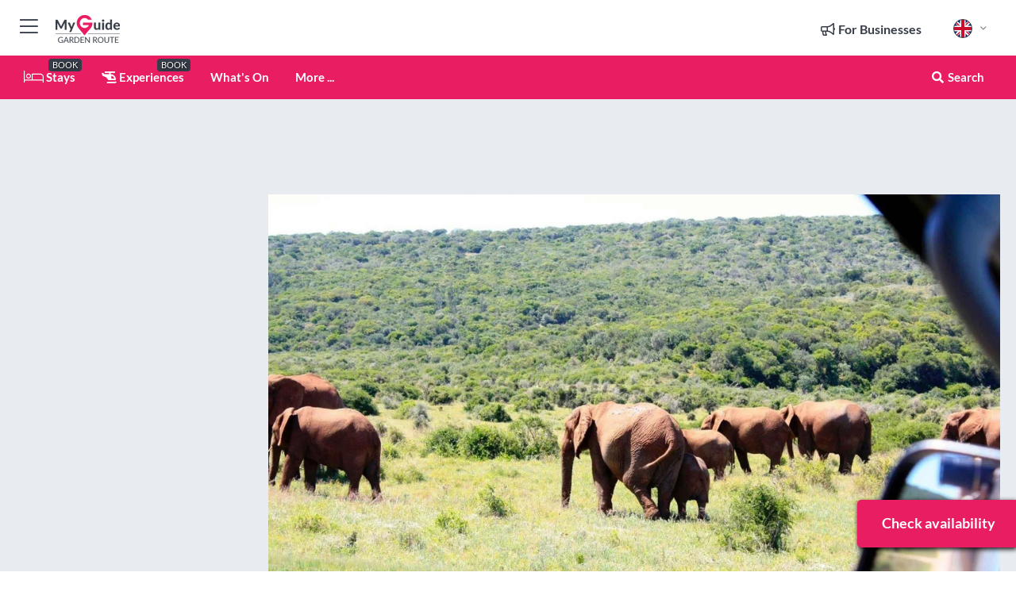

--- FILE ---
content_type: text/html; charset=utf-8
request_url: https://www.myguidegardenroute.com/events/from-cape-town-5-day-best-of-garden-route-and-addo-safari?date=2023-12-07
body_size: 28472
content:



			<!DOCTYPE html>
			<!--[if IE 8]>          <html class="ie ie8"> <![endif]-->
			<!--[if IE 9]>          <html class="ie ie9"> <![endif]-->
			<!--[if gt IE 9]><!-->  <html> <!--<![endif]-->
			<html lang="en" >
				<!--<![endif]-->

				<head>

					
					<!-- Global site tag (gtag.js) - Google Analytics -->
					<script nonce="543d71d9f438293870247cce7cf1f59b" >

			 			window ['gtag_enable_tcf_support'] = true;  

			 		</script>

					<script nonce="543d71d9f438293870247cce7cf1f59b" async src="https://www.googletagmanager.com/gtag/js?id=G-1BJ0B91QPT"></script>
					<script nonce="543d71d9f438293870247cce7cf1f59b">
					  	window.dataLayer = window.dataLayer || [];
						function gtag(){dataLayer.push(arguments);}
			  			gtag('js', new Date());

			  			
					  	// gtag('config', 'G-1BJ0B91QPT');
					  	gtag('config', 'G-1BJ0B91QPT', {
					  	 	// 'campaign_source': 'Garden Route',
					  	 	// 'content_group': 'Garden Route',	
						  	'user_properties': {
						   	 	'website': 'Garden Route'
						  	}
						});

					</script>


					
							<meta http-equiv="Content-type" content="text/html; charset=utf-8" />
		<title>From Cape Town: 5-Day Best of Garden Route and Addo Safari</title>
		<meta name="facebook-domain-verification" content="ktqkjm91i37jwnqn6gifer0jtgd8ob" />
		<meta name="description" content="Discover South African wildlife and beauty in some of the country&#039;s national parks. Explore some of the top spots while driving along the Garden Route t...">
		<meta name="keywords" content="Book from cape town: 5-day best of garden route and addo safari">
		<meta name="robots" content="noodp, index, follow" />
		<meta name="viewport" content="width=device-width, initial-scale=1">

		<link href='https://fonts.googleapis.com/css?family=Lato:300,400,700,900' rel='stylesheet' type='text/css'>
		
						<link rel="alternate" href="https://www.myguidegardenroute.com/events/from-cape-town-5-day-best-of-garden-route-and-addo-safari" hreflang="en" />
							
							<link rel="alternate" href="https://www.myguidegardenroute.com/events/from-cape-town-5-day-best-of-garden-route-and-addo-safari" hreflang="x-default" />
						<link rel="alternate" href="https://www.myguidegardenroute.com/es/eventos/desde-ciudad-del-cabo-lo-mejor-de-la-ruta-jardin-y-safari-en-addo-5-dias" hreflang="es" />
							
						<link rel="alternate" href="https://www.myguidegardenroute.com/fr/evenements/au-depart-du-cap-5-jours-pour-decouvrir-le-meilleur-de-la-garden-route-et-safari-a-addo" hreflang="fr" />
							
						<link rel="alternate" href="https://www.myguidegardenroute.com/pt/eventos/a-partir-da-cidade-do-cabo-5-dias-com-o-melhor-da-rota-jardim-e-safari-em-addo" hreflang="pt" />
							
						<link rel="alternate" href="https://www.myguidegardenroute.com/it/eventi/da-citta-del-capo-5-giorni-alla-scoperta-della-garden-route-e-safari-ad-addo" hreflang="it" />
							
						<link rel="alternate" href="https://www.myguidegardenroute.com/de/veranstaltungen/von-kapstadt-aus-5-tagige-tour-das-beste-der-garden-route-und-addo-safari" hreflang="de" />
							
						<link rel="alternate" href="https://www.myguidegardenroute.com/nl/evenementen/vanuit-kaapstad-5-daagse-best-of-garden-route-en-addo-safari" hreflang="nl" />
							
						<link rel="alternate" href="https://www.myguidegardenroute.com/no/arrangementer/fra-cape-town-5-dagers-tur-til-det-beste-av-garden-route-og-addo-safari" hreflang="no" />
							
						<link rel="alternate" href="https://www.myguidegardenroute.com/da/begivenheder/fra-cape-town-5-dages-tur-til-det-bedste-af-garden-route-og-addo-safari" hreflang="da" />
							
						<link rel="alternate" href="https://www.myguidegardenroute.com/sv/evenemang/fran-kapstaden-5-dagars-resa-till-det-basta-av-garden-route-och-addo-safari" hreflang="sv" />
							
						<link rel="alternate" href="https://www.myguidegardenroute.com/%E3%82%B1%E3%83%BC%E3%83%97%E3%82%BF%E3%82%A6%E3%83%B3%E7%99%BA-5%E6%97%A5%E9%96%93-%E3%82%AC%E3%83%BC%E3%83%87%E3%83%B3%E3%83%AB%E3%83%BC%E3%83%88%E3%81%AE%E8%A6%8B%E3%81%A9%E3%81%93%E3%82%8D%E3%81%A8%E3%82%A2%E3%83%89%E3%83%BC%E3%82%B5%E3%83%95%E3%82%A1%E3%83%AA" hreflang="ja" />
							
						<link rel="alternate" href="https://www.myguidegardenroute.com/fi/tapahtumat/kapkaupungista-5-paivan-paras-garden-route-ja-addo-safari" hreflang="fi" />
							
						<link rel="alternate" href="https://www.myguidegardenroute.com/pl/wydarzenia/z-kapsztadu-5-dniowa-wycieczka-najlepsze-atrakcje-garden-route-i-safari-w-addo" hreflang="pl" />
							
						<link rel="alternate" href="https://www.myguidegardenroute.com/%D0%98%D0%B7-%D0%9A%D0%B5%D0%B9%D0%BF%D1%82%D0%B0%D1%83%D0%BD%D0%B0-5-%D0%B4%D0%BD%D0%B5%D0%B2%D0%BD%D1%8B%D0%B9-%D1%82%D1%83%D1%80-%D0%9B%D1%83%D1%87%D1%88%D0%B5%D0%B5-%D0%B8%D0%B7-%D0%93%D0%B0%D1%80%D0%B4%D0%B5%D0%BD-%D0%A0%D1%83%D1%82-%D0%B8-%D1%81%D0%B0%D1%84%D0%B0%D1%80%D0%B8-%D0%B2-%D0%90%D0%B4%D0%B4%D0%BE" hreflang="ru" />
							
		
	
		<meta name="google-site-verification" content="g-Hssh-jr_iFZzkQsW9QswVlqUzeLWIy9Lys_Od8z5c" />
		<meta name="ahrefs-site-verification" content="f60c15e269fc27ccdd109cbef095f33e8531889e234532880849b804da551c44">
		<link rel="dns-prefetch" href="//https://images.myguide-cdn.com">
		<link rel="preload" fetchpriority="high" as="image" href="https://images.myguide-cdn.com/cdn-cgi/image/height=35,format=auto,quality=85/images/myguide/logo-light/gardenroute.png">
		<link rel="preload" fetchpriority="high" as="image" href="https://images.myguide-cdn.com/cdn-cgi/image/height=35,format=auto,quality=85/images/myguide/logo-dark/gardenroute.png">
		<link rel="preload" fetchpriority="high" as="image" href="https://images.myguide-cdn.com/cdn-cgi/image/width=1200,format=auto,quality=85/images/myguide/myguide-travel-frame.jpg">

		

		
		
		
		<link rel="canonical" href="https://www.myguidegardenroute.com/events/from-cape-town-5-day-best-of-garden-route-and-addo-safari"  />
		
		

		<link rel="icon" href="https://images.myguide-cdn.com/favicons/favicon.ico" />
		<link rel="manifest" href="/manifest.json">
		<link rel="apple-touch-icon" sizes="57x57" href="https://images.myguide-cdn.com/favicons/apple-icon-57x57.png">
		<link rel="apple-touch-icon" sizes="60x60" href="https://images.myguide-cdn.com/favicons/apple-icon-60x60.png">
		<link rel="apple-touch-icon" sizes="72x72" href="https://images.myguide-cdn.com/favicons/apple-icon-72x72.png">
		<link rel="apple-touch-icon" sizes="76x76" href="https://images.myguide-cdn.com/favicons/apple-icon-76x76.png">
		<link rel="apple-touch-icon" sizes="114x114" href="https://images.myguide-cdn.com/favicons/apple-icon-114x114.png">
		<link rel="apple-touch-icon" sizes="120x120" href="https://images.myguide-cdn.com/favicons/apple-icon-120x120.png">
		<link rel="apple-touch-icon" sizes="144x144" href="https://images.myguide-cdn.com/favicons/apple-icon-144x144.png">
		<link rel="apple-touch-icon" sizes="152x152" href="https://images.myguide-cdn.com/favicons/apple-icon-152x152.png">
		<link rel="apple-touch-icon" sizes="180x180" href="https://images.myguide-cdn.com/favicons/apple-icon-180x180.png">
		<link rel="icon" type="image/png" sizes="192x192"  href="https://images.myguide-cdn.com/favicons/android-icon-192x192.png">
		<link rel="icon" type="image/png" sizes="32x32" href="https://images.myguide-cdn.com/favicons/favicon-32x32.png">
		<link rel="icon" type="image/png" sizes="96x96" href="https://images.myguide-cdn.com/favicons/favicon-96x96.png">
		<link rel="icon" type="image/png" sizes="16x16" href="https://images.myguide-cdn.com/favicons/favicon-16x16.png">
		<meta name="msapplication-TileImage" content="https://images.myguide-cdn.com/favicons/ms-icon-144x144.png">
		<meta name="msapplication-TileColor" content="#ffffff">
		<meta name="theme-color" content="#ffffff">
		<meta name="referrer" content="origin">


		<!-- CSS for IE -->
		<!--[if lte IE 9]>
			<link rel="stylesheet" type="text/css" href="css/ie.css" />
		<![endif]-->

		<!-- HTML5 shim and Respond.js IE8 support of HTML5 elements and media queries -->
		<!--[if lt IE 9]>
		  <script type='text/javascript' src="https://html5shiv.googlecode.com/svn/trunk/html5.js"></script>
		  <script type='text/javascript' src="https://cdnjs.cloudflare.com/ajax/libs/respond.js/1.4.2/respond.js"></script>
		<![endif]-->

		
		<meta name="yandex-verification" content="af9c3905eb736483" />
		
		<meta name="p:domain_verify" content="9f2d0fd09100c83e1e9462f55da3ba0a"/>


		<meta property="og:title" content="From Cape Town: 5-Day Best of Garden Route and Addo Safari"/>
		<meta property="og:url" content="https://www.myguidegardenroute.com/events/from-cape-town-5-day-best-of-garden-route-and-addo-safari" />
		<meta property="og:type" content="website"/>
		<meta property="og:site_name" content="My Guide Garden Route"/>
		<meta property="og:description" content="Discover South African wildlife and beauty in some of the country&#039;s national parks. Explore some of the top spots while driving along the Garden Route t..." />
		<meta property="og:brand" content="From Cape Town: 5-Day Best of Garden Route and Addo Safari">

					<meta property="og:locale" content="en_GB"/>
					<meta property="og:locale:alternate" content="es_ES"/>
					<meta property="og:locale:alternate" content="fr_FR"/>
					<meta property="og:locale:alternate" content="pt_PT"/>
					<meta property="og:locale:alternate" content="it_IT"/>
					<meta property="og:locale:alternate" content="de_DE"/>
					<meta property="og:locale:alternate" content="nl_NL"/>
					<meta property="og:locale:alternate" content="no_NO"/>
					<meta property="og:locale:alternate" content="da_DK"/>
					<meta property="og:locale:alternate" content="sv_SE"/>
					<meta property="og:locale:alternate" content="ja_JP"/>
					<meta property="og:locale:alternate" content="fi_FI"/>
					<meta property="og:locale:alternate" content="pl_PL"/>
					<meta property="og:locale:alternate" content="ru_RU"/>

		
		
		
		<meta property="og:image" content="https://images.myguide-cdn.com/gardenroute/companies/from-cape-town-5-day-best-of-garden-route-addo-safari/large/from-cape-town-5-day-best-of-garden-route-addo-safari-1265340.jpg" />

			<meta property="product:plural_title" content="From Cape Town: 5-Day Best of Garden Route and Addo Safari"/>

				<meta property="og:availability" content="instock">
				<meta property="og:price:standard_amount" content="9400">
				<meta property="product:price:amount" content="9400">
				<meta property="product:price:currency" content="ZAR">
		
		
		
		<meta property="product:category" content="Garden Route"/>
		
		<meta property="product:location" content="Garden Route"/>
		
		
		
		
		<meta property="product:country" content="South Africa"/>
		
		


		
		
		
		
		
		
	
		<meta itemprop="name" content="From Cape Town: 5-Day Best of Garden Route and Addo Safari">
		<meta itemprop="description" content="Discover South African wildlife and beauty in some of the country&#039;s national parks. Explore some of the top spots while driving along the Garden Route t...">
		<meta itemprop="image" content="https://images.myguide-cdn.com/gardenroute/companies/from-cape-town-5-day-best-of-garden-route-addo-safari/large/from-cape-town-5-day-best-of-garden-route-addo-safari-1265340.jpg">


		<meta name="twitter:card" content="summary">
		<meta name="twitter:site" content="@MyGuideNetwork">
		
		<meta name="twitter:title" content="From Cape Town: 5-Day Best of Garden Route and Addo Safari">
		<meta name="twitter:description" content="Discover South African wildlife and beauty in some of the country&#039;s national parks. Explore some of the top spots while driving along the Garden Route t...">
		<meta name="twitter:image" content="https://images.myguide-cdn.com/gardenroute/companies/from-cape-town-5-day-best-of-garden-route-addo-safari/large/from-cape-town-5-day-best-of-garden-route-addo-safari-1265340.jpg">

		<meta name="google-site-verification" content="6h6jNsF2E76IFGQ-53vI62FusaH4Rx7G6HwIvLLkQdI" />
		<meta name="google-adsense-account" content="ca-pub-6651265782782197">	




		<link href="https://cache.myguide-network.com//_cache/c7cbef82892739a3c14f125617b5f814.css" rel="stylesheet" type='text/css'>



			
		

			<script nonce="543d71d9f438293870247cce7cf1f59b" async src="https://securepubads.g.doubleclick.net/tag/js/gpt.js"></script>
			<script nonce="543d71d9f438293870247cce7cf1f59b">
				var gptadslots = [];
			  	var googletag = googletag || {};
	  			googletag.cmd = googletag.cmd || [];

				googletag.cmd.push(function() {
				gptadslots.push(googletag.defineSlot('/36886427/gardenroute_mpu1_300x250', [300, 250], 'mpu1_300x250').addService(googletag.pubads()));
				gptadslots.push(googletag.defineSlot('/36886427/gardenroute_mpu2_300x250', [300, 250], 'mpu2_300x250').addService(googletag.pubads()));
				gptadslots.push(googletag.defineSlot('/36886427/gardenroute_mpu3_300x250', [300, 250], 'mpu3_300x250').addService(googletag.pubads()));

				
				gptadslots.push(googletag.defineSlot('/36886427/gardenroute_top_728x90', [728, 90], 'top_728x90').addService(googletag.pubads()));
				gptadslots.push(googletag.defineSlot('/36886427/gardenroute_mpu1_300x600', [300, 600], 'mpu1_300x600').addService(googletag.pubads()));
				gptadslots.push(googletag.defineSlot('/36886427/gardenroute_mpu1_728x90', [728, 90], 'mpu1_728x90').addService(googletag.pubads()));
				gptadslots.push(googletag.defineSlot('/36886427/gardenroute_top_320x50', [320, 50], 'top_320x50').addService(googletag.pubads()));
				gptadslots.push(googletag.defineSlot('/36886427/gardenroute_mpu1_320x50', [320, 50], 'mpu1_320x50').addService(googletag.pubads()));

				googletag.pubads().enableSingleRequest();
				googletag.pubads().setTargeting("PageLink","/events/from-cape-town-5-day-best-of-garden-route-and-addo-safari");
				googletag.pubads().setTargeting("PageType","Events");
				googletag.pubads().setTargeting("PageID","48331");
				googletag.pubads().setTargeting("Lang","en");
				googletag.pubads().setTargeting("Page","Free");
				
				
				googletag.enableServices();
				});


				// googletag.cmd.push(function() { googletag.display('mpu1_300x250'); });
				// googletag.cmd.push(function() { googletag.display('top_728x90'); });
				// googletag.cmd.push(function() { googletag.display('top_320x50'); });
			</script>

		
		
		<!-- GetYourGuide Analytics -->

		<script>
		window.addEventListener('load', function() {
			var gygScript = document.createElement('script');
			gygScript.src = "https://widget.getyourguide.com/dist/pa.umd.production.min.js";
			gygScript.async = true;
			gygScript.defer = true;

			gygScript.dataset.gygPartnerId = "GIYFBFF";
			gygScript.dataset.gygGlobalAutoInsert = "true";
			gygScript.dataset.gygGlobalAutoInsertLimit = "8";
			gygScript.dataset.gygGlobalCmp = "auto-insertion";
			gygScript.dataset.gygGlobalAllowedHostCssSelector = ".gygauto";
			gygScript.dataset.gygGlobalExcludedHostUrls = "";
			gygScript.dataset.gygGlobalAllowedHostPathPrefixes = "";
			gygScript.dataset.gygGlobalExcludedKeywords = "";

			document.body.appendChild(gygScript);
		});
		</script>



			<script src="https://www.google.com/recaptcha/enterprise.js?render=6LduFhgrAAAAACFpapDObcxwzn2yMpn2lP5jxegn" async defer></script>

				</head>

				<body class="no-trans front-page event" 
					ng-app="siteApp" 
					id="MainAppCtrl" 
					ng-controller="AppController" 
					ng-init="$root.activeLanguage = 'en'; init({
						location: 'gardenroute',
						ga4key: '',
						slug: '/events/from-cape-town-5-day-best-of-garden-route-and-addo-safari',
						title: 'From Cape Town: 5-Day Best of Garden Route and Addo Safari',
						popup: '',
						actionToken: 'a1e5e73295cc82439890688f7bfaac2abd17974933430594441e53e654d8a45e',
						lastAction: '',
                        userId: '',
						    googleSignIn: {
                                clientId :'620088340861-8ek878891c5o7ec7gredhui5eqqdph00.apps.googleusercontent.com'
                            },
                        
						view: 'whatson'
					});"


					>
				

					<div id="page-wrapper">


							





			<header id="header" class="navbar-static-top sticky-header ">
				<div class="topnav">
					<div class="container text-center">
						<ul class="quick-menu pull-left">
							<li >

								<a  id="menu-01" href="#mobile-menu-01" title="Toggle Menu" data-toggle="collapse" class="btn-block1 mobile-menu-toggle">
									<i class="fal fa-bars fa-fw"></i>
									<i class="fal fa-times fa-fw"></i>
								</a>

								
							</li>

						
							<li>
								<span class="logo navbar-brand">
									<a href="/" title="My Guide Garden Route">
										<div ng-controller="SeasonCtrl" ng-class="seasonClass">
											<img loading="lazy" class="logo-dark" src="https://images.myguide-cdn.com/cdn-cgi/image/height=35,format=auto,quality=85/images/myguide/logo-dark/gardenroute.png" alt="My Guide Garden Route" />
										</div>
									</a>
								</span>
							</li>
						</ul>

						<ul class="social-icons clearfix pull-right">
							
							

							<li   ng-show="$root.cart.count" ng-controller="OrderController" ng-cloak data-toggle="tooltip" data-placement="bottom" title="Shopping Cart">
								<a ng-click="openModal('/order/modal?init=summary&orderID='+ $root.cart.orderId, null, false, 'dialog-centered');" class="btn-block relative cartIcon" > 
									<span class="fa fa-shopping-cart" title='#{[{$root.cart.orders.id}]}'></span>
									<label class="hide">Orders</label>
									<div ng-show="$root.cart.count" class="ng-cloak 1pulsing-notification" ng-class="{'pulsing-notification' : $root.cart.count }">
										<small ng-bind="$root.cart.count"></small>
									</div>
								</a>
							</li>



							

								
							
								
								<li class="forBusiness">
									<a href="/for-businesses" 
										class="btn-block">
										<span class="far fa-fw fa-bullhorn"></span>
										<span><strong>For Businesses</strong></span>
									</a>
								</li>
							
								<li id="languagePicker" class="dropdown">
									<a class="dropdown-toggle" id="dropdownMenu3" data-toggle="dropdown">
												<span class="flag-icon flag-icon-squared flag-icon-gb mr5"></span>
										<i class="far fa-angle-down hidden-xs"></i>
									</a>
									<ul class="dropdown-menu dropdown-menu-left" aria-labelledby="dropdownMenu2">
												<li>
															<a href="/es/eventos/desde-ciudad-del-cabo-lo-mejor-de-la-ruta-jardin-y-safari-en-addo-5-dias">
																<span class="flag-icon flag-icon-squared flag-icon-es mr5"></span>
																<small>Spanish</small>
															</a>
												</li>
												<li>
															<a href="/fr/evenements/au-depart-du-cap-5-jours-pour-decouvrir-le-meilleur-de-la-garden-route-et-safari-a-addo">
																<span class="flag-icon flag-icon-squared flag-icon-fr mr5"></span>
																<small>French</small>
															</a>
												</li>
												<li>
															<a href="/pt/eventos/a-partir-da-cidade-do-cabo-5-dias-com-o-melhor-da-rota-jardim-e-safari-em-addo">
																<span class="flag-icon flag-icon-squared flag-icon-pt mr5"></span>
																<small>Portuguese</small>
															</a>
												</li>
												<li>
															<a href="/it/eventi/da-citta-del-capo-5-giorni-alla-scoperta-della-garden-route-e-safari-ad-addo">
																<span class="flag-icon flag-icon-squared flag-icon-it mr5"></span>
																<small>Italian</small>
															</a>
												</li>
												<li>
															<a href="/de/veranstaltungen/von-kapstadt-aus-5-tagige-tour-das-beste-der-garden-route-und-addo-safari">
																<span class="flag-icon flag-icon-squared flag-icon-de mr5"></span>
																<small>German</small>
															</a>
												</li>
												<li>
															<a href="/nl/evenementen/vanuit-kaapstad-5-daagse-best-of-garden-route-en-addo-safari">
																<span class="flag-icon flag-icon-squared flag-icon-nl mr5"></span>
																<small>Dutch</small>
															</a>
												</li>
												<li>
															<a href="/no/arrangementer/fra-cape-town-5-dagers-tur-til-det-beste-av-garden-route-og-addo-safari">
																<span class="flag-icon flag-icon-squared flag-icon-no mr5"></span>
																<small>Norwegian</small>
															</a>
												</li>
												<li>
															<a href="/da/begivenheder/fra-cape-town-5-dages-tur-til-det-bedste-af-garden-route-og-addo-safari">
																<span class="flag-icon flag-icon-squared flag-icon-dk mr5"></span>
																<small>Danish</small>
															</a>
												</li>
												<li>
															<a href="/sv/evenemang/fran-kapstaden-5-dagars-resa-till-det-basta-av-garden-route-och-addo-safari">
																<span class="flag-icon flag-icon-squared flag-icon-sv mr5"></span>
																<small>Swedish</small>
															</a>
												</li>
												<li>
															<a href="/%E3%82%B1%E3%83%BC%E3%83%97%E3%82%BF%E3%82%A6%E3%83%B3%E7%99%BA-5%E6%97%A5%E9%96%93-%E3%82%AC%E3%83%BC%E3%83%87%E3%83%B3%E3%83%AB%E3%83%BC%E3%83%88%E3%81%AE%E8%A6%8B%E3%81%A9%E3%81%93%E3%82%8D%E3%81%A8%E3%82%A2%E3%83%89%E3%83%BC%E3%82%B5%E3%83%95%E3%82%A1%E3%83%AA">
																<span class="flag-icon flag-icon-squared flag-icon-jp mr5"></span>
																<small>Japanese</small>
															</a>
												</li>
												<li>
															<a href="/fi/tapahtumat/kapkaupungista-5-paivan-paras-garden-route-ja-addo-safari">
																<span class="flag-icon flag-icon-squared flag-icon-fi mr5"></span>
																<small>Finnish</small>
															</a>
												</li>
												<li>
															<a href="/pl/wydarzenia/z-kapsztadu-5-dniowa-wycieczka-najlepsze-atrakcje-garden-route-i-safari-w-addo">
																<span class="flag-icon flag-icon-squared flag-icon-pl mr5"></span>
																<small>Polish</small>
															</a>
												</li>
												<li>
															<a href="/%D0%98%D0%B7-%D0%9A%D0%B5%D0%B9%D0%BF%D1%82%D0%B0%D1%83%D0%BD%D0%B0-5-%D0%B4%D0%BD%D0%B5%D0%B2%D0%BD%D1%8B%D0%B9-%D1%82%D1%83%D1%80-%D0%9B%D1%83%D1%87%D1%88%D0%B5%D0%B5-%D0%B8%D0%B7-%D0%93%D0%B0%D1%80%D0%B4%D0%B5%D0%BD-%D0%A0%D1%83%D1%82-%D0%B8-%D1%81%D0%B0%D1%84%D0%B0%D1%80%D0%B8-%D0%B2-%D0%90%D0%B4%D0%B4%D0%BE">
																<span class="flag-icon flag-icon-squared flag-icon-ru mr5"></span>
																<small>Russian</small>
															</a>
												</li>
									</ul>
								</li>


							
						</ul>
					</div>
				</div>


				<div class="main-header ">
					
					<div class="container">

						<nav class="scrollmenu" role="navigation">
							<ul class="menu">



									

										<li id="homepage" >
											<a href="/">
												<i class="fal fa-bed fa-lg"></i> Stays
											</a>
											<small class="label dark">BOOK</small>
											
										</li>



									

														<li id="experiences" >
															<a href="/experiences"><i class="fas fa-helicopter"></i> Experiences</a>
															<small class="label dark">BOOK</small>
														</li>


										<li id="whatson" >
											<a href="/events">What's On</a>
										</li>



									
									
									





									<li>
											<a ng-href="" ng-click="openModal('/modal/menu', null, false, 'dialog-centered modal-lg');" class="btn-block">
												More ...
											</a>
									</li>

											<li class="pull-right" data-toggle="tooltip" data-placement="bottom" title="Search Website">
												<a class="btn-block noarrows" data-fancybox data-options='{"smallBtn":false, "buttons":false}' data-src="#filters" href="javascript:;" ng-click="$root.searchQuery=''; $root.searchTotal=1">
													<span class="fa fa-fw fa fa-search"></span> Search
												</a>
											</li>
							</ul>
						</nav>
					</div>

					
				</div>



				<nav id="mobile-menu-01" class="mobile-menu collapse width" aria-expanded="false" ng-cloak>
	                
					
					<a id="menu-01" href="#mobile-menu-01" title="Toggle Menu" data-toggle="collapse" class="mobile-menu-toggle">
							<i class="fal fa-times fa-fw"></i>
						</a>

	                <ul id="mobile-primary-menu" class="menu">

	                	<li ng-if="!$root.user.id" ng-cloak class="loginButton">
							

							<button ng-if="!$root.user.id" ng-click="openModal('/modal/users/auth', null, false, 'dialog-centered');" type="button" class="ng-scope">
                                Login / Sign Up         
                            </button>
						</li>
					
						
						<li ng-if="$root.user.id" ng-cloak class="loginButton menu-item-has-children">
							<a role="button" data-toggle="collapse" href="#profileMenuCollapse" aria-expanded="false" aria-controls="profileMenuCollapse">
								<img ng-if="$root.user.social.facebook.id"
									ng-src="{[{'https://graph.facebook.com/'+ $root.user.social.facebook.id + '/picture?type=large'}]}" 
									alt="{[{$root.user.fullName}]}">
								<img ng-if="!$root.user.social.facebook.id"
									ng-src="https://images.myguide-cdn.com/cdn-cgi/image/height=45,format=auto,quality=85/images/author-placeholder.jpg" 
									alt="{[{$root.user.fullName}]}">
								Hello {[{$root.user.name}]} <i class="fal fa-angle-down"></i>
							</a>
							<div class="submenu collapse" id="profileMenuCollapse">
								<ul>
									<li>
										<a ng-href="/profile">
											Profile
										</a>
									</li>
									<li>
										<a ng-href="/order-history">
											Your Orders
										</a>
									</li>
									<li>
										<a ng-href="/lists">
											My Guides
										</a>
									</li>
									<li>
										<a ng-click="userLogout({
											rid: 'READER_ID',
											url: 'https://www.myguidegardenroute.com/events/from-cape-town-5-day-best-of-garden-route-and-addo-safari',
											return: 'https://www.myguidegardenroute.com/events/from-cape-town-5-day-best-of-garden-route-and-addo-safari'
										}, true)" ng-href="">
										Logout
										</a>
									</li>
								</ul>
								<div class="space-sep10"></div>
							</div>
						</li>
						<div class="separator"></div>
					


							<li>
								<a href="/for-businesses">
									<i class="fal fa-bullhorn"></i> Add a Business
								</a>
							</li>

							<li>
								<a href="/addcompany">
									<i class="fal fa-check"></i> Claim your Business
								</a>
							</li>

							<li>
								<a href="/promote-events">
									<i class="fal fa-calendar-alt"></i> Promote Events
								</a>
							</li>

							<div class="space-sep10"></div>
							<div class="separator"></div>

						
						

							<li class="menu-item-has-children">
								<a role="button" data-toggle="collapse" href="#eventsMenuCollapse" aria-expanded="false" aria-controls="eventsMenuCollapse">
									<i class="fas fa-calendar-alt"></i> What's On Garden Route<i class="fal fa-angle-down"></i>
								</a>
								<div class="submenu collapse" id="eventsMenuCollapse">
									<ul>
										<li><a href="/events">All Events in Garden Route</a></li>

											<li><a href="/events/today">Today</a></li>
											<li><a href="/events/this-weekend">This Weekend</a></li>
											<li><a href="/events/next-week">Next Week</a></li>
											<li><a href="/events/tomorrow">Tomorrow</a></li>

											<li><a href="/events/january-2026">January 2026</a></li>
											<li><a href="/events/february-2026">February 2026</a></li>
											<li><a href="/events/march-2026">March 2026</a></li>
											<li><a href="/events/april-2026">April 2026</a></li>
											<li><a href="/events/may-2026">May 2026</a></li>
											<li><a href="/events/june-2026">June 2026</a></li>
											<li><a href="/events/july-2026">July 2026</a></li>
											<li><a href="/events/august-2026">August 2026</a></li>
									</ul>
								</div>
							</li>
							<div class="space-sep10"></div>
							<div class="separator"></div>



							<li id="homepage" >
								<a href="/">
									<i class="fal fa-bed fa-lg"></i> Stays
									<small class="label pink">BOOK</small>
								</a>
							</li>





												<li>
													<a href="/experiences"> 
														<i class="fas fa-helicopter"></i> Experiences
														<small class="label pink">BOOK</small>
													
													</a>
												</li>

						
						<div class="space-sep10"></div>
						<div class="separator"></div>							


						
										<li><a href="/accommodation">Accommodation</a></li>
										<li><a href="/restaurants">Restaurants</a></li>
										<li><a href="/tours">Tours</a></li>
										<li><a href="/safaris">Safaris</a></li>
										<li><a href="/nightlife">Nightlife</a></li>
										<li><a href="/things-to-do">Things To Do</a></li>
										<li><a href="/golf">Golf</a></li>
										<li><a href="/venues">Venues</a></li>

						<div class="space-sep10"></div>
						<div class="separator"></div>




						
						

						
							<li class="">
								<a href="/regional-information">Regional Info</a>
							</li>
					</ul>
	            </nav>

				<nav id="mobile-menu-02" class="mobile-menu collapse " aria-expanded="false">
					<a id="menu-02" href="#mobile-menu-02" title="Search" data-toggle="collapse" class="mobile-menu-toggle filter">
						
					</a>
					

					<ul class="iconList clearfix">
	    					<li>

	    						<a ng-href ng-click="openModal('/modal/users/auth', null, false, 'dialog-centered');" class="btn-block relative cartIcon"><i class="fa fa-user"></i> <span>View Profile</span></a></li>
							<li>
								<a ng-href ng-click="openModal('/modal/users/auth', null, false, 'dialog-centered');" class="btn-block relative cartIcon"><i class="fa fa-shopping-cart"></i> <span>Your Orders</span></a>
							</li>
	    					<li>
								<a ng-href ng-click="openModal('/modal/users/auth', null, false, 'dialog-centered');" class="btn-block relative cartIcon"> 
									<i class="fa fa-list"></i> <span>My Guides</span>
								</a>
							</li>
		    				<li>
		    					<a ng-href ng-click="openModal('/modal/users/auth', null, false, 'dialog-centered');"><i class="fa fa-sign-in"></i><span>Login</span></a>
		    				</li>
		    		</ul>
						<div class="logIn">
							<p>Log in for great & exciting features!</p> <img width="53" height="29" src="https://images.myguide-cdn.com/images/myguide/icons/arrow.png" alt="Arrow">
						</div>
	            </nav>

			</header>
	





							

								 <script type="application/ld+json">{
    "@context": "http:\/\/schema.org",
    "@type": "Organization",
    "name": "My Guide Garden Route",
    "url": "https:\/\/www.myguidegardenroute.com",
    "logo": {
        "@context": "http:\/\/schema.org",
        "@type": "ImageObject",
        "url": "https:\/\/images.myguide-cdn.com\/images\/myguide\/logo-dark\/gardenroute.png"
    }
}</script>
 <script type="application/ld+json">{
    "@context": "http:\/\/schema.org",
    "@type": "WebSite",
    "name": "My Guide Garden Route",
    "url": "https:\/\/www.myguidegardenroute.com"
}</script>
 <script type="application/ld+json">{
    "@context": "http:\/\/schema.org",
    "@type": "BreadcrumbList",
    "itemListElement": [
        {
            "@type": "ListItem",
            "position": 1,
            "item": {
                "@id": "\/",
                "name": "Garden Route"
            }
        },
        {
            "@type": "ListItem",
            "position": 2,
            "item": {
                "@id": "\/events",
                "name": "Events in Garden Route"
            }
        },
        {
            "@type": "ListItem",
            "position": 3,
            "item": {
                "@id": "\/events\/from-cape-town-5-day-best-of-garden-route-and-addo-safari",
                "name": "From Cape Town: 5-Day Best of Garden Route and Addo Safari"
            }
        }
    ]
}</script>
 <script type="application/ld+json">{
    "@context": "http:\/\/schema.org",
    "@graph": [
        {
            "@context": "http:\/\/schema.org",
            "@type": "SiteNavigationElement",
            "@id": "https:\/\/www.myguidegardenroute.com#menu",
            "name": "Stays",
            "url": "https:\/\/www.myguidegardenroute.com\/"
        },
        {
            "@context": "http:\/\/schema.org",
            "@type": "SiteNavigationElement",
            "@id": "https:\/\/www.myguidegardenroute.com#menu",
            "name": "Experiences",
            "url": "https:\/\/www.myguidegardenroute.com\/experiences"
        },
        {
            "@context": "http:\/\/schema.org",
            "@type": "SiteNavigationElement",
            "@id": "https:\/\/www.myguidegardenroute.com#menu",
            "name": "Events in Garden Route",
            "url": "https:\/\/www.myguidegardenroute.com\/events"
        },
        {
            "@context": "http:\/\/schema.org",
            "@type": "SiteNavigationElement",
            "@id": "https:\/\/www.myguidegardenroute.com#menu",
            "name": "Accommodation",
            "url": "https:\/\/www.myguidegardenroute.com\/accommodation"
        },
        {
            "@context": "http:\/\/schema.org",
            "@type": "SiteNavigationElement",
            "@id": "https:\/\/www.myguidegardenroute.com#menu",
            "name": "Restaurants",
            "url": "https:\/\/www.myguidegardenroute.com\/restaurants"
        },
        {
            "@context": "http:\/\/schema.org",
            "@type": "SiteNavigationElement",
            "@id": "https:\/\/www.myguidegardenroute.com#menu",
            "name": "Tours",
            "url": "https:\/\/www.myguidegardenroute.com\/tours"
        },
        {
            "@context": "http:\/\/schema.org",
            "@type": "SiteNavigationElement",
            "@id": "https:\/\/www.myguidegardenroute.com#menu",
            "name": "Safaris",
            "url": "https:\/\/www.myguidegardenroute.com\/safaris"
        },
        {
            "@context": "http:\/\/schema.org",
            "@type": "SiteNavigationElement",
            "@id": "https:\/\/www.myguidegardenroute.com#menu",
            "name": "Nightlife",
            "url": "https:\/\/www.myguidegardenroute.com\/nightlife"
        },
        {
            "@context": "http:\/\/schema.org",
            "@type": "SiteNavigationElement",
            "@id": "https:\/\/www.myguidegardenroute.com#menu",
            "name": "Things To Do",
            "url": "https:\/\/www.myguidegardenroute.com\/things-to-do"
        },
        {
            "@context": "http:\/\/schema.org",
            "@type": "SiteNavigationElement",
            "@id": "https:\/\/www.myguidegardenroute.com#menu",
            "name": "Golf",
            "url": "https:\/\/www.myguidegardenroute.com\/golf"
        },
        {
            "@context": "http:\/\/schema.org",
            "@type": "SiteNavigationElement",
            "@id": "https:\/\/www.myguidegardenroute.com#menu",
            "name": "Venues",
            "url": "https:\/\/www.myguidegardenroute.com\/venues"
        },
        {
            "@context": "http:\/\/schema.org",
            "@type": "SiteNavigationElement",
            "@id": "https:\/\/www.myguidegardenroute.com#menu",
            "name": "Regional Info",
            "url": "https:\/\/www.myguidegardenroute.com\/regional-information"
        },
        {
            "@context": "http:\/\/schema.org",
            "@type": "SiteNavigationElement",
            "@id": "https:\/\/www.myguidegardenroute.com#menu",
            "name": "Garden Route Travel Guide",
            "url": "https:\/\/www.myguidegardenroute.com\/travel-articles"
        }
    ]
}</script>
 <script type="application/ld+json">{
    "@context": "http:\/\/schema.org",
    "@type": "ItemList",
    "url": "https:\/\/www.myguidegardenroute.com\/events\/from-cape-town-5-day-best-of-garden-route-and-addo-safari",
    "name": "From Cape Town: 5-Day Best of Garden Route and Addo Safari",
    "description": "Discover South African wildlife and beauty in some of the country&#039;s national parks. Explore some of the top spots while driving along the Garden Route t...",
    "itemListElement": [
        {
            "@context": "http:\/\/schema.org",
            "@type": "ListItem",
            "position": 1,
            "item": {
                "@type": "Event",
                "eventStatus": "http:\/\/schema.org\/EventScheduled",
                "eventAttendanceMode": "http:\/\/schema.org\/OfflineEventAttendanceMode",
                "name": "From Cape Town: 5-Day Best of Garden Route and Addo Safari",
                "description": null,
                "image": "https:\/\/images.myguide-cdn.com\/gardenroute\/companies\/from-cape-town-5-day-best-of-garden-route-addo-safari\/large\/from-cape-town-5-day-best-of-garden-route-addo-safari-1265340.jpg",
                "url": "https:\/\/www.myguidegardenroute.com\/events\/from-cape-town-5-day-best-of-garden-route-and-addo-safari?date=2026-01-12",
                "startDate": "2026-01-12",
                "offers": {
                    "@context": "http:\/\/schema.org",
                    "@type": "AggregateOffer",
                    "url": "https:\/\/www.myguidegardenroute.com\/events\/from-cape-town-5-day-best-of-garden-route-and-addo-safari?date=2026-01-12",
                    "availability": "https:\/\/schema.org\/InStock",
                    "price": 9400,
                    "priceCurrency": "ZAR"
                },
                "aggregateRating": {
                    "@context": "http:\/\/schema.org",
                    "@type": "AggregateRating",
                    "ratingValue": 4.8681316,
                    "reviewCount": 91,
                    "bestRating": 5
                },
                "location": {
                    "@type": "Place",
                    "name": "From Cape Town: 5-Day Best of Garden Route and Addo Safari",
                    "address": {
                        "@type": "PostalAddress",
                        "addressCountry": "South Africa"
                    },
                    "geo": {
                        "@type": "GeoCoordinates",
                        "latitude": -33.308471,
                        "longitude": 25.542654
                    }
                }
            }
        },
        {
            "@context": "http:\/\/schema.org",
            "@type": "ListItem",
            "position": 2,
            "item": {
                "@type": "Event",
                "eventStatus": "http:\/\/schema.org\/EventScheduled",
                "eventAttendanceMode": "http:\/\/schema.org\/OfflineEventAttendanceMode",
                "name": "From Cape Town: 5-Day Best of Garden Route and Addo Safari",
                "description": null,
                "image": "https:\/\/images.myguide-cdn.com\/gardenroute\/companies\/from-cape-town-5-day-best-of-garden-route-addo-safari\/large\/from-cape-town-5-day-best-of-garden-route-addo-safari-1265340.jpg",
                "url": "https:\/\/www.myguidegardenroute.com\/events\/from-cape-town-5-day-best-of-garden-route-and-addo-safari?date=2026-01-15",
                "startDate": "2026-01-15",
                "offers": {
                    "@context": "http:\/\/schema.org",
                    "@type": "AggregateOffer",
                    "url": "https:\/\/www.myguidegardenroute.com\/events\/from-cape-town-5-day-best-of-garden-route-and-addo-safari?date=2026-01-15",
                    "availability": "https:\/\/schema.org\/InStock",
                    "price": 9400,
                    "priceCurrency": "ZAR"
                },
                "aggregateRating": {
                    "@context": "http:\/\/schema.org",
                    "@type": "AggregateRating",
                    "ratingValue": 4.8681316,
                    "reviewCount": 91,
                    "bestRating": 5
                },
                "location": {
                    "@type": "Place",
                    "name": "From Cape Town: 5-Day Best of Garden Route and Addo Safari",
                    "address": {
                        "@type": "PostalAddress",
                        "addressCountry": "South Africa"
                    },
                    "geo": {
                        "@type": "GeoCoordinates",
                        "latitude": -33.308471,
                        "longitude": 25.542654
                    }
                }
            }
        },
        {
            "@context": "http:\/\/schema.org",
            "@type": "ListItem",
            "position": 3,
            "item": {
                "@type": "Event",
                "eventStatus": "http:\/\/schema.org\/EventScheduled",
                "eventAttendanceMode": "http:\/\/schema.org\/OfflineEventAttendanceMode",
                "name": "From Cape Town: 5-Day Best of Garden Route and Addo Safari",
                "description": null,
                "image": "https:\/\/images.myguide-cdn.com\/gardenroute\/companies\/from-cape-town-5-day-best-of-garden-route-addo-safari\/large\/from-cape-town-5-day-best-of-garden-route-addo-safari-1265340.jpg",
                "url": "https:\/\/www.myguidegardenroute.com\/events\/from-cape-town-5-day-best-of-garden-route-and-addo-safari?date=2026-01-17",
                "startDate": "2026-01-17",
                "offers": {
                    "@context": "http:\/\/schema.org",
                    "@type": "AggregateOffer",
                    "url": "https:\/\/www.myguidegardenroute.com\/events\/from-cape-town-5-day-best-of-garden-route-and-addo-safari?date=2026-01-17",
                    "availability": "https:\/\/schema.org\/InStock",
                    "price": 9400,
                    "priceCurrency": "ZAR"
                },
                "aggregateRating": {
                    "@context": "http:\/\/schema.org",
                    "@type": "AggregateRating",
                    "ratingValue": 4.8681316,
                    "reviewCount": 91,
                    "bestRating": 5
                },
                "location": {
                    "@type": "Place",
                    "name": "From Cape Town: 5-Day Best of Garden Route and Addo Safari",
                    "address": {
                        "@type": "PostalAddress",
                        "addressCountry": "South Africa"
                    },
                    "geo": {
                        "@type": "GeoCoordinates",
                        "latitude": -33.308471,
                        "longitude": 25.542654
                    }
                }
            }
        },
        {
            "@context": "http:\/\/schema.org",
            "@type": "ListItem",
            "position": 4,
            "item": {
                "@type": "Event",
                "eventStatus": "http:\/\/schema.org\/EventScheduled",
                "eventAttendanceMode": "http:\/\/schema.org\/OfflineEventAttendanceMode",
                "name": "From Cape Town: 5-Day Best of Garden Route and Addo Safari",
                "description": null,
                "image": "https:\/\/images.myguide-cdn.com\/gardenroute\/companies\/from-cape-town-5-day-best-of-garden-route-addo-safari\/large\/from-cape-town-5-day-best-of-garden-route-addo-safari-1265340.jpg",
                "url": "https:\/\/www.myguidegardenroute.com\/events\/from-cape-town-5-day-best-of-garden-route-and-addo-safari?date=2026-01-19",
                "startDate": "2026-01-19",
                "offers": {
                    "@context": "http:\/\/schema.org",
                    "@type": "AggregateOffer",
                    "url": "https:\/\/www.myguidegardenroute.com\/events\/from-cape-town-5-day-best-of-garden-route-and-addo-safari?date=2026-01-19",
                    "availability": "https:\/\/schema.org\/InStock",
                    "price": 9400,
                    "priceCurrency": "ZAR"
                },
                "aggregateRating": {
                    "@context": "http:\/\/schema.org",
                    "@type": "AggregateRating",
                    "ratingValue": 4.8681316,
                    "reviewCount": 91,
                    "bestRating": 5
                },
                "location": {
                    "@type": "Place",
                    "name": "From Cape Town: 5-Day Best of Garden Route and Addo Safari",
                    "address": {
                        "@type": "PostalAddress",
                        "addressCountry": "South Africa"
                    },
                    "geo": {
                        "@type": "GeoCoordinates",
                        "latitude": -33.308471,
                        "longitude": 25.542654
                    }
                }
            }
        },
        {
            "@context": "http:\/\/schema.org",
            "@type": "ListItem",
            "position": 5,
            "item": {
                "@type": "Event",
                "eventStatus": "http:\/\/schema.org\/EventScheduled",
                "eventAttendanceMode": "http:\/\/schema.org\/OfflineEventAttendanceMode",
                "name": "From Cape Town: 5-Day Best of Garden Route and Addo Safari",
                "description": null,
                "image": "https:\/\/images.myguide-cdn.com\/gardenroute\/companies\/from-cape-town-5-day-best-of-garden-route-addo-safari\/large\/from-cape-town-5-day-best-of-garden-route-addo-safari-1265340.jpg",
                "url": "https:\/\/www.myguidegardenroute.com\/events\/from-cape-town-5-day-best-of-garden-route-and-addo-safari?date=2026-01-22",
                "startDate": "2026-01-22",
                "offers": {
                    "@context": "http:\/\/schema.org",
                    "@type": "AggregateOffer",
                    "url": "https:\/\/www.myguidegardenroute.com\/events\/from-cape-town-5-day-best-of-garden-route-and-addo-safari?date=2026-01-22",
                    "availability": "https:\/\/schema.org\/InStock",
                    "price": 9400,
                    "priceCurrency": "ZAR"
                },
                "aggregateRating": {
                    "@context": "http:\/\/schema.org",
                    "@type": "AggregateRating",
                    "ratingValue": 4.8681316,
                    "reviewCount": 91,
                    "bestRating": 5
                },
                "location": {
                    "@type": "Place",
                    "name": "From Cape Town: 5-Day Best of Garden Route and Addo Safari",
                    "address": {
                        "@type": "PostalAddress",
                        "addressCountry": "South Africa"
                    },
                    "geo": {
                        "@type": "GeoCoordinates",
                        "latitude": -33.308471,
                        "longitude": 25.542654
                    }
                }
            }
        },
        {
            "@context": "http:\/\/schema.org",
            "@type": "ListItem",
            "position": 6,
            "item": {
                "@type": "Event",
                "eventStatus": "http:\/\/schema.org\/EventScheduled",
                "eventAttendanceMode": "http:\/\/schema.org\/OfflineEventAttendanceMode",
                "name": "From Cape Town: 5-Day Best of Garden Route and Addo Safari",
                "description": null,
                "image": "https:\/\/images.myguide-cdn.com\/gardenroute\/companies\/from-cape-town-5-day-best-of-garden-route-addo-safari\/large\/from-cape-town-5-day-best-of-garden-route-addo-safari-1265340.jpg",
                "url": "https:\/\/www.myguidegardenroute.com\/events\/from-cape-town-5-day-best-of-garden-route-and-addo-safari?date=2026-01-24",
                "startDate": "2026-01-24",
                "offers": {
                    "@context": "http:\/\/schema.org",
                    "@type": "AggregateOffer",
                    "url": "https:\/\/www.myguidegardenroute.com\/events\/from-cape-town-5-day-best-of-garden-route-and-addo-safari?date=2026-01-24",
                    "availability": "https:\/\/schema.org\/InStock",
                    "price": 9400,
                    "priceCurrency": "ZAR"
                },
                "aggregateRating": {
                    "@context": "http:\/\/schema.org",
                    "@type": "AggregateRating",
                    "ratingValue": 4.8681316,
                    "reviewCount": 91,
                    "bestRating": 5
                },
                "location": {
                    "@type": "Place",
                    "name": "From Cape Town: 5-Day Best of Garden Route and Addo Safari",
                    "address": {
                        "@type": "PostalAddress",
                        "addressCountry": "South Africa"
                    },
                    "geo": {
                        "@type": "GeoCoordinates",
                        "latitude": -33.308471,
                        "longitude": 25.542654
                    }
                }
            }
        },
        {
            "@context": "http:\/\/schema.org",
            "@type": "ListItem",
            "position": 7,
            "item": {
                "@type": "Event",
                "eventStatus": "http:\/\/schema.org\/EventScheduled",
                "eventAttendanceMode": "http:\/\/schema.org\/OfflineEventAttendanceMode",
                "name": "From Cape Town: 5-Day Best of Garden Route and Addo Safari",
                "description": null,
                "image": "https:\/\/images.myguide-cdn.com\/gardenroute\/companies\/from-cape-town-5-day-best-of-garden-route-addo-safari\/large\/from-cape-town-5-day-best-of-garden-route-addo-safari-1265340.jpg",
                "url": "https:\/\/www.myguidegardenroute.com\/events\/from-cape-town-5-day-best-of-garden-route-and-addo-safari?date=2026-01-26",
                "startDate": "2026-01-26",
                "offers": {
                    "@context": "http:\/\/schema.org",
                    "@type": "AggregateOffer",
                    "url": "https:\/\/www.myguidegardenroute.com\/events\/from-cape-town-5-day-best-of-garden-route-and-addo-safari?date=2026-01-26",
                    "availability": "https:\/\/schema.org\/InStock",
                    "price": 9400,
                    "priceCurrency": "ZAR"
                },
                "aggregateRating": {
                    "@context": "http:\/\/schema.org",
                    "@type": "AggregateRating",
                    "ratingValue": 4.8681316,
                    "reviewCount": 91,
                    "bestRating": 5
                },
                "location": {
                    "@type": "Place",
                    "name": "From Cape Town: 5-Day Best of Garden Route and Addo Safari",
                    "address": {
                        "@type": "PostalAddress",
                        "addressCountry": "South Africa"
                    },
                    "geo": {
                        "@type": "GeoCoordinates",
                        "latitude": -33.308471,
                        "longitude": 25.542654
                    }
                }
            }
        },
        {
            "@context": "http:\/\/schema.org",
            "@type": "ListItem",
            "position": 8,
            "item": {
                "@type": "Event",
                "eventStatus": "http:\/\/schema.org\/EventScheduled",
                "eventAttendanceMode": "http:\/\/schema.org\/OfflineEventAttendanceMode",
                "name": "From Cape Town: 5-Day Best of Garden Route and Addo Safari",
                "description": null,
                "image": "https:\/\/images.myguide-cdn.com\/gardenroute\/companies\/from-cape-town-5-day-best-of-garden-route-addo-safari\/large\/from-cape-town-5-day-best-of-garden-route-addo-safari-1265340.jpg",
                "url": "https:\/\/www.myguidegardenroute.com\/events\/from-cape-town-5-day-best-of-garden-route-and-addo-safari?date=2026-02-02",
                "startDate": "2026-02-02",
                "offers": {
                    "@context": "http:\/\/schema.org",
                    "@type": "AggregateOffer",
                    "url": "https:\/\/www.myguidegardenroute.com\/events\/from-cape-town-5-day-best-of-garden-route-and-addo-safari?date=2026-02-02",
                    "availability": "https:\/\/schema.org\/InStock",
                    "price": 9400,
                    "priceCurrency": "ZAR"
                },
                "aggregateRating": {
                    "@context": "http:\/\/schema.org",
                    "@type": "AggregateRating",
                    "ratingValue": 4.8681316,
                    "reviewCount": 91,
                    "bestRating": 5
                },
                "location": {
                    "@type": "Place",
                    "name": "From Cape Town: 5-Day Best of Garden Route and Addo Safari",
                    "address": {
                        "@type": "PostalAddress",
                        "addressCountry": "South Africa"
                    },
                    "geo": {
                        "@type": "GeoCoordinates",
                        "latitude": -33.308471,
                        "longitude": 25.542654
                    }
                }
            }
        },
        {
            "@context": "http:\/\/schema.org",
            "@type": "ListItem",
            "position": 9,
            "item": {
                "@type": "Event",
                "eventStatus": "http:\/\/schema.org\/EventScheduled",
                "eventAttendanceMode": "http:\/\/schema.org\/OfflineEventAttendanceMode",
                "name": "From Cape Town: 5-Day Best of Garden Route and Addo Safari",
                "description": null,
                "image": "https:\/\/images.myguide-cdn.com\/gardenroute\/companies\/from-cape-town-5-day-best-of-garden-route-addo-safari\/large\/from-cape-town-5-day-best-of-garden-route-addo-safari-1265340.jpg",
                "url": "https:\/\/www.myguidegardenroute.com\/events\/from-cape-town-5-day-best-of-garden-route-and-addo-safari?date=2026-02-09",
                "startDate": "2026-02-09",
                "offers": {
                    "@context": "http:\/\/schema.org",
                    "@type": "AggregateOffer",
                    "url": "https:\/\/www.myguidegardenroute.com\/events\/from-cape-town-5-day-best-of-garden-route-and-addo-safari?date=2026-02-09",
                    "availability": "https:\/\/schema.org\/InStock",
                    "price": 9400,
                    "priceCurrency": "ZAR"
                },
                "aggregateRating": {
                    "@context": "http:\/\/schema.org",
                    "@type": "AggregateRating",
                    "ratingValue": 4.8681316,
                    "reviewCount": 91,
                    "bestRating": 5
                },
                "location": {
                    "@type": "Place",
                    "name": "From Cape Town: 5-Day Best of Garden Route and Addo Safari",
                    "address": {
                        "@type": "PostalAddress",
                        "addressCountry": "South Africa"
                    },
                    "geo": {
                        "@type": "GeoCoordinates",
                        "latitude": -33.308471,
                        "longitude": 25.542654
                    }
                }
            }
        },
        {
            "@context": "http:\/\/schema.org",
            "@type": "ListItem",
            "position": 10,
            "item": {
                "@type": "Event",
                "eventStatus": "http:\/\/schema.org\/EventScheduled",
                "eventAttendanceMode": "http:\/\/schema.org\/OfflineEventAttendanceMode",
                "name": "From Cape Town: 5-Day Best of Garden Route and Addo Safari",
                "description": null,
                "image": "https:\/\/images.myguide-cdn.com\/gardenroute\/companies\/from-cape-town-5-day-best-of-garden-route-addo-safari\/large\/from-cape-town-5-day-best-of-garden-route-addo-safari-1265340.jpg",
                "url": "https:\/\/www.myguidegardenroute.com\/events\/from-cape-town-5-day-best-of-garden-route-and-addo-safari?date=2026-02-14",
                "startDate": "2026-02-14",
                "offers": {
                    "@context": "http:\/\/schema.org",
                    "@type": "AggregateOffer",
                    "url": "https:\/\/www.myguidegardenroute.com\/events\/from-cape-town-5-day-best-of-garden-route-and-addo-safari?date=2026-02-14",
                    "availability": "https:\/\/schema.org\/InStock",
                    "price": 9400,
                    "priceCurrency": "ZAR"
                },
                "aggregateRating": {
                    "@context": "http:\/\/schema.org",
                    "@type": "AggregateRating",
                    "ratingValue": 4.8681316,
                    "reviewCount": 91,
                    "bestRating": 5
                },
                "location": {
                    "@type": "Place",
                    "name": "From Cape Town: 5-Day Best of Garden Route and Addo Safari",
                    "address": {
                        "@type": "PostalAddress",
                        "addressCountry": "South Africa"
                    },
                    "geo": {
                        "@type": "GeoCoordinates",
                        "latitude": -33.308471,
                        "longitude": 25.542654
                    }
                }
            }
        },
        {
            "@context": "http:\/\/schema.org",
            "@type": "ListItem",
            "position": 11,
            "item": {
                "@type": "Event",
                "eventStatus": "http:\/\/schema.org\/EventScheduled",
                "eventAttendanceMode": "http:\/\/schema.org\/OfflineEventAttendanceMode",
                "name": "From Cape Town: 5-Day Best of Garden Route and Addo Safari",
                "description": null,
                "image": "https:\/\/images.myguide-cdn.com\/gardenroute\/companies\/from-cape-town-5-day-best-of-garden-route-addo-safari\/large\/from-cape-town-5-day-best-of-garden-route-addo-safari-1265340.jpg",
                "url": "https:\/\/www.myguidegardenroute.com\/events\/from-cape-town-5-day-best-of-garden-route-and-addo-safari?date=2026-02-16",
                "startDate": "2026-02-16",
                "offers": {
                    "@context": "http:\/\/schema.org",
                    "@type": "AggregateOffer",
                    "url": "https:\/\/www.myguidegardenroute.com\/events\/from-cape-town-5-day-best-of-garden-route-and-addo-safari?date=2026-02-16",
                    "availability": "https:\/\/schema.org\/InStock",
                    "price": 9400,
                    "priceCurrency": "ZAR"
                },
                "aggregateRating": {
                    "@context": "http:\/\/schema.org",
                    "@type": "AggregateRating",
                    "ratingValue": 4.8681316,
                    "reviewCount": 91,
                    "bestRating": 5
                },
                "location": {
                    "@type": "Place",
                    "name": "From Cape Town: 5-Day Best of Garden Route and Addo Safari",
                    "address": {
                        "@type": "PostalAddress",
                        "addressCountry": "South Africa"
                    },
                    "geo": {
                        "@type": "GeoCoordinates",
                        "latitude": -33.308471,
                        "longitude": 25.542654
                    }
                }
            }
        },
        {
            "@context": "http:\/\/schema.org",
            "@type": "ListItem",
            "position": 12,
            "item": {
                "@type": "Event",
                "eventStatus": "http:\/\/schema.org\/EventScheduled",
                "eventAttendanceMode": "http:\/\/schema.org\/OfflineEventAttendanceMode",
                "name": "From Cape Town: 5-Day Best of Garden Route and Addo Safari",
                "description": null,
                "image": "https:\/\/images.myguide-cdn.com\/gardenroute\/companies\/from-cape-town-5-day-best-of-garden-route-addo-safari\/large\/from-cape-town-5-day-best-of-garden-route-addo-safari-1265340.jpg",
                "url": "https:\/\/www.myguidegardenroute.com\/events\/from-cape-town-5-day-best-of-garden-route-and-addo-safari?date=2026-02-19",
                "startDate": "2026-02-19",
                "offers": {
                    "@context": "http:\/\/schema.org",
                    "@type": "AggregateOffer",
                    "url": "https:\/\/www.myguidegardenroute.com\/events\/from-cape-town-5-day-best-of-garden-route-and-addo-safari?date=2026-02-19",
                    "availability": "https:\/\/schema.org\/InStock",
                    "price": 9400,
                    "priceCurrency": "ZAR"
                },
                "aggregateRating": {
                    "@context": "http:\/\/schema.org",
                    "@type": "AggregateRating",
                    "ratingValue": 4.8681316,
                    "reviewCount": 91,
                    "bestRating": 5
                },
                "location": {
                    "@type": "Place",
                    "name": "From Cape Town: 5-Day Best of Garden Route and Addo Safari",
                    "address": {
                        "@type": "PostalAddress",
                        "addressCountry": "South Africa"
                    },
                    "geo": {
                        "@type": "GeoCoordinates",
                        "latitude": -33.308471,
                        "longitude": 25.542654
                    }
                }
            }
        },
        {
            "@context": "http:\/\/schema.org",
            "@type": "ListItem",
            "position": 13,
            "item": {
                "@type": "Event",
                "eventStatus": "http:\/\/schema.org\/EventScheduled",
                "eventAttendanceMode": "http:\/\/schema.org\/OfflineEventAttendanceMode",
                "name": "From Cape Town: 5-Day Best of Garden Route and Addo Safari",
                "description": null,
                "image": "https:\/\/images.myguide-cdn.com\/gardenroute\/companies\/from-cape-town-5-day-best-of-garden-route-addo-safari\/large\/from-cape-town-5-day-best-of-garden-route-addo-safari-1265340.jpg",
                "url": "https:\/\/www.myguidegardenroute.com\/events\/from-cape-town-5-day-best-of-garden-route-and-addo-safari?date=2026-02-21",
                "startDate": "2026-02-21",
                "offers": {
                    "@context": "http:\/\/schema.org",
                    "@type": "AggregateOffer",
                    "url": "https:\/\/www.myguidegardenroute.com\/events\/from-cape-town-5-day-best-of-garden-route-and-addo-safari?date=2026-02-21",
                    "availability": "https:\/\/schema.org\/InStock",
                    "price": 9400,
                    "priceCurrency": "ZAR"
                },
                "aggregateRating": {
                    "@context": "http:\/\/schema.org",
                    "@type": "AggregateRating",
                    "ratingValue": 4.8681316,
                    "reviewCount": 91,
                    "bestRating": 5
                },
                "location": {
                    "@type": "Place",
                    "name": "From Cape Town: 5-Day Best of Garden Route and Addo Safari",
                    "address": {
                        "@type": "PostalAddress",
                        "addressCountry": "South Africa"
                    },
                    "geo": {
                        "@type": "GeoCoordinates",
                        "latitude": -33.308471,
                        "longitude": 25.542654
                    }
                }
            }
        },
        {
            "@context": "http:\/\/schema.org",
            "@type": "ListItem",
            "position": 14,
            "item": {
                "@type": "Event",
                "eventStatus": "http:\/\/schema.org\/EventScheduled",
                "eventAttendanceMode": "http:\/\/schema.org\/OfflineEventAttendanceMode",
                "name": "From Cape Town: 5-Day Best of Garden Route and Addo Safari",
                "description": null,
                "image": "https:\/\/images.myguide-cdn.com\/gardenroute\/companies\/from-cape-town-5-day-best-of-garden-route-addo-safari\/large\/from-cape-town-5-day-best-of-garden-route-addo-safari-1265340.jpg",
                "url": "https:\/\/www.myguidegardenroute.com\/events\/from-cape-town-5-day-best-of-garden-route-and-addo-safari?date=2026-02-23",
                "startDate": "2026-02-23",
                "offers": {
                    "@context": "http:\/\/schema.org",
                    "@type": "AggregateOffer",
                    "url": "https:\/\/www.myguidegardenroute.com\/events\/from-cape-town-5-day-best-of-garden-route-and-addo-safari?date=2026-02-23",
                    "availability": "https:\/\/schema.org\/InStock",
                    "price": 9400,
                    "priceCurrency": "ZAR"
                },
                "aggregateRating": {
                    "@context": "http:\/\/schema.org",
                    "@type": "AggregateRating",
                    "ratingValue": 4.8681316,
                    "reviewCount": 91,
                    "bestRating": 5
                },
                "location": {
                    "@type": "Place",
                    "name": "From Cape Town: 5-Day Best of Garden Route and Addo Safari",
                    "address": {
                        "@type": "PostalAddress",
                        "addressCountry": "South Africa"
                    },
                    "geo": {
                        "@type": "GeoCoordinates",
                        "latitude": -33.308471,
                        "longitude": 25.542654
                    }
                }
            }
        },
        {
            "@context": "http:\/\/schema.org",
            "@type": "ListItem",
            "position": 15,
            "item": {
                "@type": "Event",
                "eventStatus": "http:\/\/schema.org\/EventScheduled",
                "eventAttendanceMode": "http:\/\/schema.org\/OfflineEventAttendanceMode",
                "name": "From Cape Town: 5-Day Best of Garden Route and Addo Safari",
                "description": null,
                "image": "https:\/\/images.myguide-cdn.com\/gardenroute\/companies\/from-cape-town-5-day-best-of-garden-route-addo-safari\/large\/from-cape-town-5-day-best-of-garden-route-addo-safari-1265340.jpg",
                "url": "https:\/\/www.myguidegardenroute.com\/events\/from-cape-town-5-day-best-of-garden-route-and-addo-safari?date=2026-02-26",
                "startDate": "2026-02-26",
                "offers": {
                    "@context": "http:\/\/schema.org",
                    "@type": "AggregateOffer",
                    "url": "https:\/\/www.myguidegardenroute.com\/events\/from-cape-town-5-day-best-of-garden-route-and-addo-safari?date=2026-02-26",
                    "availability": "https:\/\/schema.org\/InStock",
                    "price": 9400,
                    "priceCurrency": "ZAR"
                },
                "aggregateRating": {
                    "@context": "http:\/\/schema.org",
                    "@type": "AggregateRating",
                    "ratingValue": 4.8681316,
                    "reviewCount": 91,
                    "bestRating": 5
                },
                "location": {
                    "@type": "Place",
                    "name": "From Cape Town: 5-Day Best of Garden Route and Addo Safari",
                    "address": {
                        "@type": "PostalAddress",
                        "addressCountry": "South Africa"
                    },
                    "geo": {
                        "@type": "GeoCoordinates",
                        "latitude": -33.308471,
                        "longitude": 25.542654
                    }
                }
            }
        },
        {
            "@context": "http:\/\/schema.org",
            "@type": "ListItem",
            "position": 16,
            "item": {
                "@type": "Event",
                "eventStatus": "http:\/\/schema.org\/EventScheduled",
                "eventAttendanceMode": "http:\/\/schema.org\/OfflineEventAttendanceMode",
                "name": "From Cape Town: 5-Day Best of Garden Route and Addo Safari",
                "description": null,
                "image": "https:\/\/images.myguide-cdn.com\/gardenroute\/companies\/from-cape-town-5-day-best-of-garden-route-addo-safari\/large\/from-cape-town-5-day-best-of-garden-route-addo-safari-1265340.jpg",
                "url": "https:\/\/www.myguidegardenroute.com\/events\/from-cape-town-5-day-best-of-garden-route-and-addo-safari?date=2026-02-28",
                "startDate": "2026-02-28",
                "offers": {
                    "@context": "http:\/\/schema.org",
                    "@type": "AggregateOffer",
                    "url": "https:\/\/www.myguidegardenroute.com\/events\/from-cape-town-5-day-best-of-garden-route-and-addo-safari?date=2026-02-28",
                    "availability": "https:\/\/schema.org\/InStock",
                    "price": 9400,
                    "priceCurrency": "ZAR"
                },
                "aggregateRating": {
                    "@context": "http:\/\/schema.org",
                    "@type": "AggregateRating",
                    "ratingValue": 4.8681316,
                    "reviewCount": 91,
                    "bestRating": 5
                },
                "location": {
                    "@type": "Place",
                    "name": "From Cape Town: 5-Day Best of Garden Route and Addo Safari",
                    "address": {
                        "@type": "PostalAddress",
                        "addressCountry": "South Africa"
                    },
                    "geo": {
                        "@type": "GeoCoordinates",
                        "latitude": -33.308471,
                        "longitude": 25.542654
                    }
                }
            }
        },
        {
            "@context": "http:\/\/schema.org",
            "@type": "ListItem",
            "position": 17,
            "item": {
                "@type": "Event",
                "eventStatus": "http:\/\/schema.org\/EventScheduled",
                "eventAttendanceMode": "http:\/\/schema.org\/OfflineEventAttendanceMode",
                "name": "From Cape Town: 5-Day Best of Garden Route and Addo Safari",
                "description": null,
                "image": "https:\/\/images.myguide-cdn.com\/gardenroute\/companies\/from-cape-town-5-day-best-of-garden-route-addo-safari\/large\/from-cape-town-5-day-best-of-garden-route-addo-safari-1265340.jpg",
                "url": "https:\/\/www.myguidegardenroute.com\/events\/from-cape-town-5-day-best-of-garden-route-and-addo-safari?date=2026-03-02",
                "startDate": "2026-03-02",
                "offers": {
                    "@context": "http:\/\/schema.org",
                    "@type": "AggregateOffer",
                    "url": "https:\/\/www.myguidegardenroute.com\/events\/from-cape-town-5-day-best-of-garden-route-and-addo-safari?date=2026-03-02",
                    "availability": "https:\/\/schema.org\/InStock",
                    "price": 9400,
                    "priceCurrency": "ZAR"
                },
                "aggregateRating": {
                    "@context": "http:\/\/schema.org",
                    "@type": "AggregateRating",
                    "ratingValue": 4.8681316,
                    "reviewCount": 91,
                    "bestRating": 5
                },
                "location": {
                    "@type": "Place",
                    "name": "From Cape Town: 5-Day Best of Garden Route and Addo Safari",
                    "address": {
                        "@type": "PostalAddress",
                        "addressCountry": "South Africa"
                    },
                    "geo": {
                        "@type": "GeoCoordinates",
                        "latitude": -33.308471,
                        "longitude": 25.542654
                    }
                }
            }
        },
        {
            "@context": "http:\/\/schema.org",
            "@type": "ListItem",
            "position": 18,
            "item": {
                "@type": "Event",
                "eventStatus": "http:\/\/schema.org\/EventScheduled",
                "eventAttendanceMode": "http:\/\/schema.org\/OfflineEventAttendanceMode",
                "name": "From Cape Town: 5-Day Best of Garden Route and Addo Safari",
                "description": null,
                "image": "https:\/\/images.myguide-cdn.com\/gardenroute\/companies\/from-cape-town-5-day-best-of-garden-route-addo-safari\/large\/from-cape-town-5-day-best-of-garden-route-addo-safari-1265340.jpg",
                "url": "https:\/\/www.myguidegardenroute.com\/events\/from-cape-town-5-day-best-of-garden-route-and-addo-safari?date=2026-03-05",
                "startDate": "2026-03-05",
                "offers": {
                    "@context": "http:\/\/schema.org",
                    "@type": "AggregateOffer",
                    "url": "https:\/\/www.myguidegardenroute.com\/events\/from-cape-town-5-day-best-of-garden-route-and-addo-safari?date=2026-03-05",
                    "availability": "https:\/\/schema.org\/InStock",
                    "price": 9400,
                    "priceCurrency": "ZAR"
                },
                "aggregateRating": {
                    "@context": "http:\/\/schema.org",
                    "@type": "AggregateRating",
                    "ratingValue": 4.8681316,
                    "reviewCount": 91,
                    "bestRating": 5
                },
                "location": {
                    "@type": "Place",
                    "name": "From Cape Town: 5-Day Best of Garden Route and Addo Safari",
                    "address": {
                        "@type": "PostalAddress",
                        "addressCountry": "South Africa"
                    },
                    "geo": {
                        "@type": "GeoCoordinates",
                        "latitude": -33.308471,
                        "longitude": 25.542654
                    }
                }
            }
        },
        {
            "@context": "http:\/\/schema.org",
            "@type": "ListItem",
            "position": 19,
            "item": {
                "@type": "Event",
                "eventStatus": "http:\/\/schema.org\/EventScheduled",
                "eventAttendanceMode": "http:\/\/schema.org\/OfflineEventAttendanceMode",
                "name": "From Cape Town: 5-Day Best of Garden Route and Addo Safari",
                "description": null,
                "image": "https:\/\/images.myguide-cdn.com\/gardenroute\/companies\/from-cape-town-5-day-best-of-garden-route-addo-safari\/large\/from-cape-town-5-day-best-of-garden-route-addo-safari-1265340.jpg",
                "url": "https:\/\/www.myguidegardenroute.com\/events\/from-cape-town-5-day-best-of-garden-route-and-addo-safari?date=2026-03-07",
                "startDate": "2026-03-07",
                "offers": {
                    "@context": "http:\/\/schema.org",
                    "@type": "AggregateOffer",
                    "url": "https:\/\/www.myguidegardenroute.com\/events\/from-cape-town-5-day-best-of-garden-route-and-addo-safari?date=2026-03-07",
                    "availability": "https:\/\/schema.org\/InStock",
                    "price": 9400,
                    "priceCurrency": "ZAR"
                },
                "aggregateRating": {
                    "@context": "http:\/\/schema.org",
                    "@type": "AggregateRating",
                    "ratingValue": 4.8681316,
                    "reviewCount": 91,
                    "bestRating": 5
                },
                "location": {
                    "@type": "Place",
                    "name": "From Cape Town: 5-Day Best of Garden Route and Addo Safari",
                    "address": {
                        "@type": "PostalAddress",
                        "addressCountry": "South Africa"
                    },
                    "geo": {
                        "@type": "GeoCoordinates",
                        "latitude": -33.308471,
                        "longitude": 25.542654
                    }
                }
            }
        },
        {
            "@context": "http:\/\/schema.org",
            "@type": "ListItem",
            "position": 20,
            "item": {
                "@type": "Event",
                "eventStatus": "http:\/\/schema.org\/EventScheduled",
                "eventAttendanceMode": "http:\/\/schema.org\/OfflineEventAttendanceMode",
                "name": "From Cape Town: 5-Day Best of Garden Route and Addo Safari",
                "description": null,
                "image": "https:\/\/images.myguide-cdn.com\/gardenroute\/companies\/from-cape-town-5-day-best-of-garden-route-addo-safari\/large\/from-cape-town-5-day-best-of-garden-route-addo-safari-1265340.jpg",
                "url": "https:\/\/www.myguidegardenroute.com\/events\/from-cape-town-5-day-best-of-garden-route-and-addo-safari?date=2026-03-09",
                "startDate": "2026-03-09",
                "offers": {
                    "@context": "http:\/\/schema.org",
                    "@type": "AggregateOffer",
                    "url": "https:\/\/www.myguidegardenroute.com\/events\/from-cape-town-5-day-best-of-garden-route-and-addo-safari?date=2026-03-09",
                    "availability": "https:\/\/schema.org\/InStock",
                    "price": 9400,
                    "priceCurrency": "ZAR"
                },
                "aggregateRating": {
                    "@context": "http:\/\/schema.org",
                    "@type": "AggregateRating",
                    "ratingValue": 4.8681316,
                    "reviewCount": 91,
                    "bestRating": 5
                },
                "location": {
                    "@type": "Place",
                    "name": "From Cape Town: 5-Day Best of Garden Route and Addo Safari",
                    "address": {
                        "@type": "PostalAddress",
                        "addressCountry": "South Africa"
                    },
                    "geo": {
                        "@type": "GeoCoordinates",
                        "latitude": -33.308471,
                        "longitude": 25.542654
                    }
                }
            }
        },
        {
            "@context": "http:\/\/schema.org",
            "@type": "ListItem",
            "position": 21,
            "item": {
                "@type": "Event",
                "eventStatus": "http:\/\/schema.org\/EventScheduled",
                "eventAttendanceMode": "http:\/\/schema.org\/OfflineEventAttendanceMode",
                "name": "From Cape Town: 5-Day Best of Garden Route and Addo Safari",
                "description": null,
                "image": "https:\/\/images.myguide-cdn.com\/gardenroute\/companies\/from-cape-town-5-day-best-of-garden-route-addo-safari\/large\/from-cape-town-5-day-best-of-garden-route-addo-safari-1265340.jpg",
                "url": "https:\/\/www.myguidegardenroute.com\/events\/from-cape-town-5-day-best-of-garden-route-and-addo-safari?date=2026-03-12",
                "startDate": "2026-03-12",
                "offers": {
                    "@context": "http:\/\/schema.org",
                    "@type": "AggregateOffer",
                    "url": "https:\/\/www.myguidegardenroute.com\/events\/from-cape-town-5-day-best-of-garden-route-and-addo-safari?date=2026-03-12",
                    "availability": "https:\/\/schema.org\/InStock",
                    "price": 9400,
                    "priceCurrency": "ZAR"
                },
                "aggregateRating": {
                    "@context": "http:\/\/schema.org",
                    "@type": "AggregateRating",
                    "ratingValue": 4.8681316,
                    "reviewCount": 91,
                    "bestRating": 5
                },
                "location": {
                    "@type": "Place",
                    "name": "From Cape Town: 5-Day Best of Garden Route and Addo Safari",
                    "address": {
                        "@type": "PostalAddress",
                        "addressCountry": "South Africa"
                    },
                    "geo": {
                        "@type": "GeoCoordinates",
                        "latitude": -33.308471,
                        "longitude": 25.542654
                    }
                }
            }
        },
        {
            "@context": "http:\/\/schema.org",
            "@type": "ListItem",
            "position": 22,
            "item": {
                "@type": "Event",
                "eventStatus": "http:\/\/schema.org\/EventScheduled",
                "eventAttendanceMode": "http:\/\/schema.org\/OfflineEventAttendanceMode",
                "name": "From Cape Town: 5-Day Best of Garden Route and Addo Safari",
                "description": null,
                "image": "https:\/\/images.myguide-cdn.com\/gardenroute\/companies\/from-cape-town-5-day-best-of-garden-route-addo-safari\/large\/from-cape-town-5-day-best-of-garden-route-addo-safari-1265340.jpg",
                "url": "https:\/\/www.myguidegardenroute.com\/events\/from-cape-town-5-day-best-of-garden-route-and-addo-safari?date=2026-03-14",
                "startDate": "2026-03-14",
                "offers": {
                    "@context": "http:\/\/schema.org",
                    "@type": "AggregateOffer",
                    "url": "https:\/\/www.myguidegardenroute.com\/events\/from-cape-town-5-day-best-of-garden-route-and-addo-safari?date=2026-03-14",
                    "availability": "https:\/\/schema.org\/InStock",
                    "price": 9400,
                    "priceCurrency": "ZAR"
                },
                "aggregateRating": {
                    "@context": "http:\/\/schema.org",
                    "@type": "AggregateRating",
                    "ratingValue": 4.8681316,
                    "reviewCount": 91,
                    "bestRating": 5
                },
                "location": {
                    "@type": "Place",
                    "name": "From Cape Town: 5-Day Best of Garden Route and Addo Safari",
                    "address": {
                        "@type": "PostalAddress",
                        "addressCountry": "South Africa"
                    },
                    "geo": {
                        "@type": "GeoCoordinates",
                        "latitude": -33.308471,
                        "longitude": 25.542654
                    }
                }
            }
        },
        {
            "@context": "http:\/\/schema.org",
            "@type": "ListItem",
            "position": 23,
            "item": {
                "@type": "Event",
                "eventStatus": "http:\/\/schema.org\/EventScheduled",
                "eventAttendanceMode": "http:\/\/schema.org\/OfflineEventAttendanceMode",
                "name": "From Cape Town: 5-Day Best of Garden Route and Addo Safari",
                "description": null,
                "image": "https:\/\/images.myguide-cdn.com\/gardenroute\/companies\/from-cape-town-5-day-best-of-garden-route-addo-safari\/large\/from-cape-town-5-day-best-of-garden-route-addo-safari-1265340.jpg",
                "url": "https:\/\/www.myguidegardenroute.com\/events\/from-cape-town-5-day-best-of-garden-route-and-addo-safari?date=2026-03-16",
                "startDate": "2026-03-16",
                "offers": {
                    "@context": "http:\/\/schema.org",
                    "@type": "AggregateOffer",
                    "url": "https:\/\/www.myguidegardenroute.com\/events\/from-cape-town-5-day-best-of-garden-route-and-addo-safari?date=2026-03-16",
                    "availability": "https:\/\/schema.org\/InStock",
                    "price": 9400,
                    "priceCurrency": "ZAR"
                },
                "aggregateRating": {
                    "@context": "http:\/\/schema.org",
                    "@type": "AggregateRating",
                    "ratingValue": 4.8681316,
                    "reviewCount": 91,
                    "bestRating": 5
                },
                "location": {
                    "@type": "Place",
                    "name": "From Cape Town: 5-Day Best of Garden Route and Addo Safari",
                    "address": {
                        "@type": "PostalAddress",
                        "addressCountry": "South Africa"
                    },
                    "geo": {
                        "@type": "GeoCoordinates",
                        "latitude": -33.308471,
                        "longitude": 25.542654
                    }
                }
            }
        },
        {
            "@context": "http:\/\/schema.org",
            "@type": "ListItem",
            "position": 24,
            "item": {
                "@type": "Event",
                "eventStatus": "http:\/\/schema.org\/EventScheduled",
                "eventAttendanceMode": "http:\/\/schema.org\/OfflineEventAttendanceMode",
                "name": "From Cape Town: 5-Day Best of Garden Route and Addo Safari",
                "description": null,
                "image": "https:\/\/images.myguide-cdn.com\/gardenroute\/companies\/from-cape-town-5-day-best-of-garden-route-addo-safari\/large\/from-cape-town-5-day-best-of-garden-route-addo-safari-1265340.jpg",
                "url": "https:\/\/www.myguidegardenroute.com\/events\/from-cape-town-5-day-best-of-garden-route-and-addo-safari?date=2026-03-19",
                "startDate": "2026-03-19",
                "offers": {
                    "@context": "http:\/\/schema.org",
                    "@type": "AggregateOffer",
                    "url": "https:\/\/www.myguidegardenroute.com\/events\/from-cape-town-5-day-best-of-garden-route-and-addo-safari?date=2026-03-19",
                    "availability": "https:\/\/schema.org\/InStock",
                    "price": 9400,
                    "priceCurrency": "ZAR"
                },
                "aggregateRating": {
                    "@context": "http:\/\/schema.org",
                    "@type": "AggregateRating",
                    "ratingValue": 4.8681316,
                    "reviewCount": 91,
                    "bestRating": 5
                },
                "location": {
                    "@type": "Place",
                    "name": "From Cape Town: 5-Day Best of Garden Route and Addo Safari",
                    "address": {
                        "@type": "PostalAddress",
                        "addressCountry": "South Africa"
                    },
                    "geo": {
                        "@type": "GeoCoordinates",
                        "latitude": -33.308471,
                        "longitude": 25.542654
                    }
                }
            }
        },
        {
            "@context": "http:\/\/schema.org",
            "@type": "ListItem",
            "position": 25,
            "item": {
                "@type": "Event",
                "eventStatus": "http:\/\/schema.org\/EventScheduled",
                "eventAttendanceMode": "http:\/\/schema.org\/OfflineEventAttendanceMode",
                "name": "From Cape Town: 5-Day Best of Garden Route and Addo Safari",
                "description": null,
                "image": "https:\/\/images.myguide-cdn.com\/gardenroute\/companies\/from-cape-town-5-day-best-of-garden-route-addo-safari\/large\/from-cape-town-5-day-best-of-garden-route-addo-safari-1265340.jpg",
                "url": "https:\/\/www.myguidegardenroute.com\/events\/from-cape-town-5-day-best-of-garden-route-and-addo-safari?date=2026-03-21",
                "startDate": "2026-03-21",
                "offers": {
                    "@context": "http:\/\/schema.org",
                    "@type": "AggregateOffer",
                    "url": "https:\/\/www.myguidegardenroute.com\/events\/from-cape-town-5-day-best-of-garden-route-and-addo-safari?date=2026-03-21",
                    "availability": "https:\/\/schema.org\/InStock",
                    "price": 9400,
                    "priceCurrency": "ZAR"
                },
                "aggregateRating": {
                    "@context": "http:\/\/schema.org",
                    "@type": "AggregateRating",
                    "ratingValue": 4.8681316,
                    "reviewCount": 91,
                    "bestRating": 5
                },
                "location": {
                    "@type": "Place",
                    "name": "From Cape Town: 5-Day Best of Garden Route and Addo Safari",
                    "address": {
                        "@type": "PostalAddress",
                        "addressCountry": "South Africa"
                    },
                    "geo": {
                        "@type": "GeoCoordinates",
                        "latitude": -33.308471,
                        "longitude": 25.542654
                    }
                }
            }
        },
        {
            "@context": "http:\/\/schema.org",
            "@type": "ListItem",
            "position": 26,
            "item": {
                "@type": "Event",
                "eventStatus": "http:\/\/schema.org\/EventScheduled",
                "eventAttendanceMode": "http:\/\/schema.org\/OfflineEventAttendanceMode",
                "name": "From Cape Town: 5-Day Best of Garden Route and Addo Safari",
                "description": null,
                "image": "https:\/\/images.myguide-cdn.com\/gardenroute\/companies\/from-cape-town-5-day-best-of-garden-route-addo-safari\/large\/from-cape-town-5-day-best-of-garden-route-addo-safari-1265340.jpg",
                "url": "https:\/\/www.myguidegardenroute.com\/events\/from-cape-town-5-day-best-of-garden-route-and-addo-safari?date=2026-03-23",
                "startDate": "2026-03-23",
                "offers": {
                    "@context": "http:\/\/schema.org",
                    "@type": "AggregateOffer",
                    "url": "https:\/\/www.myguidegardenroute.com\/events\/from-cape-town-5-day-best-of-garden-route-and-addo-safari?date=2026-03-23",
                    "availability": "https:\/\/schema.org\/InStock",
                    "price": 9400,
                    "priceCurrency": "ZAR"
                },
                "aggregateRating": {
                    "@context": "http:\/\/schema.org",
                    "@type": "AggregateRating",
                    "ratingValue": 4.8681316,
                    "reviewCount": 91,
                    "bestRating": 5
                },
                "location": {
                    "@type": "Place",
                    "name": "From Cape Town: 5-Day Best of Garden Route and Addo Safari",
                    "address": {
                        "@type": "PostalAddress",
                        "addressCountry": "South Africa"
                    },
                    "geo": {
                        "@type": "GeoCoordinates",
                        "latitude": -33.308471,
                        "longitude": 25.542654
                    }
                }
            }
        },
        {
            "@context": "http:\/\/schema.org",
            "@type": "ListItem",
            "position": 27,
            "item": {
                "@type": "Event",
                "eventStatus": "http:\/\/schema.org\/EventScheduled",
                "eventAttendanceMode": "http:\/\/schema.org\/OfflineEventAttendanceMode",
                "name": "From Cape Town: 5-Day Best of Garden Route and Addo Safari",
                "description": null,
                "image": "https:\/\/images.myguide-cdn.com\/gardenroute\/companies\/from-cape-town-5-day-best-of-garden-route-addo-safari\/large\/from-cape-town-5-day-best-of-garden-route-addo-safari-1265340.jpg",
                "url": "https:\/\/www.myguidegardenroute.com\/events\/from-cape-town-5-day-best-of-garden-route-and-addo-safari?date=2026-03-26",
                "startDate": "2026-03-26",
                "offers": {
                    "@context": "http:\/\/schema.org",
                    "@type": "AggregateOffer",
                    "url": "https:\/\/www.myguidegardenroute.com\/events\/from-cape-town-5-day-best-of-garden-route-and-addo-safari?date=2026-03-26",
                    "availability": "https:\/\/schema.org\/InStock",
                    "price": 9400,
                    "priceCurrency": "ZAR"
                },
                "aggregateRating": {
                    "@context": "http:\/\/schema.org",
                    "@type": "AggregateRating",
                    "ratingValue": 4.8681316,
                    "reviewCount": 91,
                    "bestRating": 5
                },
                "location": {
                    "@type": "Place",
                    "name": "From Cape Town: 5-Day Best of Garden Route and Addo Safari",
                    "address": {
                        "@type": "PostalAddress",
                        "addressCountry": "South Africa"
                    },
                    "geo": {
                        "@type": "GeoCoordinates",
                        "latitude": -33.308471,
                        "longitude": 25.542654
                    }
                }
            }
        },
        {
            "@context": "http:\/\/schema.org",
            "@type": "ListItem",
            "position": 28,
            "item": {
                "@type": "Event",
                "eventStatus": "http:\/\/schema.org\/EventScheduled",
                "eventAttendanceMode": "http:\/\/schema.org\/OfflineEventAttendanceMode",
                "name": "From Cape Town: 5-Day Best of Garden Route and Addo Safari",
                "description": null,
                "image": "https:\/\/images.myguide-cdn.com\/gardenroute\/companies\/from-cape-town-5-day-best-of-garden-route-addo-safari\/large\/from-cape-town-5-day-best-of-garden-route-addo-safari-1265340.jpg",
                "url": "https:\/\/www.myguidegardenroute.com\/events\/from-cape-town-5-day-best-of-garden-route-and-addo-safari?date=2026-03-28",
                "startDate": "2026-03-28",
                "offers": {
                    "@context": "http:\/\/schema.org",
                    "@type": "AggregateOffer",
                    "url": "https:\/\/www.myguidegardenroute.com\/events\/from-cape-town-5-day-best-of-garden-route-and-addo-safari?date=2026-03-28",
                    "availability": "https:\/\/schema.org\/InStock",
                    "price": 9400,
                    "priceCurrency": "ZAR"
                },
                "aggregateRating": {
                    "@context": "http:\/\/schema.org",
                    "@type": "AggregateRating",
                    "ratingValue": 4.8681316,
                    "reviewCount": 91,
                    "bestRating": 5
                },
                "location": {
                    "@type": "Place",
                    "name": "From Cape Town: 5-Day Best of Garden Route and Addo Safari",
                    "address": {
                        "@type": "PostalAddress",
                        "addressCountry": "South Africa"
                    },
                    "geo": {
                        "@type": "GeoCoordinates",
                        "latitude": -33.308471,
                        "longitude": 25.542654
                    }
                }
            }
        },
        {
            "@context": "http:\/\/schema.org",
            "@type": "ListItem",
            "position": 29,
            "item": {
                "@type": "Event",
                "eventStatus": "http:\/\/schema.org\/EventScheduled",
                "eventAttendanceMode": "http:\/\/schema.org\/OfflineEventAttendanceMode",
                "name": "From Cape Town: 5-Day Best of Garden Route and Addo Safari",
                "description": null,
                "image": "https:\/\/images.myguide-cdn.com\/gardenroute\/companies\/from-cape-town-5-day-best-of-garden-route-addo-safari\/large\/from-cape-town-5-day-best-of-garden-route-addo-safari-1265340.jpg",
                "url": "https:\/\/www.myguidegardenroute.com\/events\/from-cape-town-5-day-best-of-garden-route-and-addo-safari?date=2026-03-30",
                "startDate": "2026-03-30",
                "offers": {
                    "@context": "http:\/\/schema.org",
                    "@type": "AggregateOffer",
                    "url": "https:\/\/www.myguidegardenroute.com\/events\/from-cape-town-5-day-best-of-garden-route-and-addo-safari?date=2026-03-30",
                    "availability": "https:\/\/schema.org\/InStock",
                    "price": 9400,
                    "priceCurrency": "ZAR"
                },
                "aggregateRating": {
                    "@context": "http:\/\/schema.org",
                    "@type": "AggregateRating",
                    "ratingValue": 4.8681316,
                    "reviewCount": 91,
                    "bestRating": 5
                },
                "location": {
                    "@type": "Place",
                    "name": "From Cape Town: 5-Day Best of Garden Route and Addo Safari",
                    "address": {
                        "@type": "PostalAddress",
                        "addressCountry": "South Africa"
                    },
                    "geo": {
                        "@type": "GeoCoordinates",
                        "latitude": -33.308471,
                        "longitude": 25.542654
                    }
                }
            }
        },
        {
            "@context": "http:\/\/schema.org",
            "@type": "ListItem",
            "position": 30,
            "item": {
                "@type": "Event",
                "eventStatus": "http:\/\/schema.org\/EventScheduled",
                "eventAttendanceMode": "http:\/\/schema.org\/OfflineEventAttendanceMode",
                "name": "From Cape Town: 5-Day Best of Garden Route and Addo Safari",
                "description": null,
                "image": "https:\/\/images.myguide-cdn.com\/gardenroute\/companies\/from-cape-town-5-day-best-of-garden-route-addo-safari\/large\/from-cape-town-5-day-best-of-garden-route-addo-safari-1265340.jpg",
                "url": "https:\/\/www.myguidegardenroute.com\/events\/from-cape-town-5-day-best-of-garden-route-and-addo-safari?date=2026-04-04",
                "startDate": "2026-04-04",
                "offers": {
                    "@context": "http:\/\/schema.org",
                    "@type": "AggregateOffer",
                    "url": "https:\/\/www.myguidegardenroute.com\/events\/from-cape-town-5-day-best-of-garden-route-and-addo-safari?date=2026-04-04",
                    "availability": "https:\/\/schema.org\/InStock",
                    "price": 9400,
                    "priceCurrency": "ZAR"
                },
                "aggregateRating": {
                    "@context": "http:\/\/schema.org",
                    "@type": "AggregateRating",
                    "ratingValue": 4.8681316,
                    "reviewCount": 91,
                    "bestRating": 5
                },
                "location": {
                    "@type": "Place",
                    "name": "From Cape Town: 5-Day Best of Garden Route and Addo Safari",
                    "address": {
                        "@type": "PostalAddress",
                        "addressCountry": "South Africa"
                    },
                    "geo": {
                        "@type": "GeoCoordinates",
                        "latitude": -33.308471,
                        "longitude": 25.542654
                    }
                }
            }
        },
        {
            "@context": "http:\/\/schema.org",
            "@type": "ListItem",
            "position": 31,
            "item": {
                "@type": "Event",
                "eventStatus": "http:\/\/schema.org\/EventScheduled",
                "eventAttendanceMode": "http:\/\/schema.org\/OfflineEventAttendanceMode",
                "name": "From Cape Town: 5-Day Best of Garden Route and Addo Safari",
                "description": null,
                "image": "https:\/\/images.myguide-cdn.com\/gardenroute\/companies\/from-cape-town-5-day-best-of-garden-route-addo-safari\/large\/from-cape-town-5-day-best-of-garden-route-addo-safari-1265340.jpg",
                "url": "https:\/\/www.myguidegardenroute.com\/events\/from-cape-town-5-day-best-of-garden-route-and-addo-safari?date=2026-04-06",
                "startDate": "2026-04-06",
                "offers": {
                    "@context": "http:\/\/schema.org",
                    "@type": "AggregateOffer",
                    "url": "https:\/\/www.myguidegardenroute.com\/events\/from-cape-town-5-day-best-of-garden-route-and-addo-safari?date=2026-04-06",
                    "availability": "https:\/\/schema.org\/InStock",
                    "price": 9400,
                    "priceCurrency": "ZAR"
                },
                "aggregateRating": {
                    "@context": "http:\/\/schema.org",
                    "@type": "AggregateRating",
                    "ratingValue": 4.8681316,
                    "reviewCount": 91,
                    "bestRating": 5
                },
                "location": {
                    "@type": "Place",
                    "name": "From Cape Town: 5-Day Best of Garden Route and Addo Safari",
                    "address": {
                        "@type": "PostalAddress",
                        "addressCountry": "South Africa"
                    },
                    "geo": {
                        "@type": "GeoCoordinates",
                        "latitude": -33.308471,
                        "longitude": 25.542654
                    }
                }
            }
        },
        {
            "@context": "http:\/\/schema.org",
            "@type": "ListItem",
            "position": 32,
            "item": {
                "@type": "Event",
                "eventStatus": "http:\/\/schema.org\/EventScheduled",
                "eventAttendanceMode": "http:\/\/schema.org\/OfflineEventAttendanceMode",
                "name": "From Cape Town: 5-Day Best of Garden Route and Addo Safari",
                "description": null,
                "image": "https:\/\/images.myguide-cdn.com\/gardenroute\/companies\/from-cape-town-5-day-best-of-garden-route-addo-safari\/large\/from-cape-town-5-day-best-of-garden-route-addo-safari-1265340.jpg",
                "url": "https:\/\/www.myguidegardenroute.com\/events\/from-cape-town-5-day-best-of-garden-route-and-addo-safari?date=2026-04-11",
                "startDate": "2026-04-11",
                "offers": {
                    "@context": "http:\/\/schema.org",
                    "@type": "AggregateOffer",
                    "url": "https:\/\/www.myguidegardenroute.com\/events\/from-cape-town-5-day-best-of-garden-route-and-addo-safari?date=2026-04-11",
                    "availability": "https:\/\/schema.org\/InStock",
                    "price": 9400,
                    "priceCurrency": "ZAR"
                },
                "aggregateRating": {
                    "@context": "http:\/\/schema.org",
                    "@type": "AggregateRating",
                    "ratingValue": 4.8681316,
                    "reviewCount": 91,
                    "bestRating": 5
                },
                "location": {
                    "@type": "Place",
                    "name": "From Cape Town: 5-Day Best of Garden Route and Addo Safari",
                    "address": {
                        "@type": "PostalAddress",
                        "addressCountry": "South Africa"
                    },
                    "geo": {
                        "@type": "GeoCoordinates",
                        "latitude": -33.308471,
                        "longitude": 25.542654
                    }
                }
            }
        },
        {
            "@context": "http:\/\/schema.org",
            "@type": "ListItem",
            "position": 33,
            "item": {
                "@type": "Event",
                "eventStatus": "http:\/\/schema.org\/EventScheduled",
                "eventAttendanceMode": "http:\/\/schema.org\/OfflineEventAttendanceMode",
                "name": "From Cape Town: 5-Day Best of Garden Route and Addo Safari",
                "description": null,
                "image": "https:\/\/images.myguide-cdn.com\/gardenroute\/companies\/from-cape-town-5-day-best-of-garden-route-addo-safari\/large\/from-cape-town-5-day-best-of-garden-route-addo-safari-1265340.jpg",
                "url": "https:\/\/www.myguidegardenroute.com\/events\/from-cape-town-5-day-best-of-garden-route-and-addo-safari?date=2026-04-13",
                "startDate": "2026-04-13",
                "offers": {
                    "@context": "http:\/\/schema.org",
                    "@type": "AggregateOffer",
                    "url": "https:\/\/www.myguidegardenroute.com\/events\/from-cape-town-5-day-best-of-garden-route-and-addo-safari?date=2026-04-13",
                    "availability": "https:\/\/schema.org\/InStock",
                    "price": 9400,
                    "priceCurrency": "ZAR"
                },
                "aggregateRating": {
                    "@context": "http:\/\/schema.org",
                    "@type": "AggregateRating",
                    "ratingValue": 4.8681316,
                    "reviewCount": 91,
                    "bestRating": 5
                },
                "location": {
                    "@type": "Place",
                    "name": "From Cape Town: 5-Day Best of Garden Route and Addo Safari",
                    "address": {
                        "@type": "PostalAddress",
                        "addressCountry": "South Africa"
                    },
                    "geo": {
                        "@type": "GeoCoordinates",
                        "latitude": -33.308471,
                        "longitude": 25.542654
                    }
                }
            }
        },
        {
            "@context": "http:\/\/schema.org",
            "@type": "ListItem",
            "position": 34,
            "item": {
                "@type": "Event",
                "eventStatus": "http:\/\/schema.org\/EventScheduled",
                "eventAttendanceMode": "http:\/\/schema.org\/OfflineEventAttendanceMode",
                "name": "From Cape Town: 5-Day Best of Garden Route and Addo Safari",
                "description": null,
                "image": "https:\/\/images.myguide-cdn.com\/gardenroute\/companies\/from-cape-town-5-day-best-of-garden-route-addo-safari\/large\/from-cape-town-5-day-best-of-garden-route-addo-safari-1265340.jpg",
                "url": "https:\/\/www.myguidegardenroute.com\/events\/from-cape-town-5-day-best-of-garden-route-and-addo-safari?date=2026-04-15",
                "startDate": "2026-04-15",
                "offers": {
                    "@context": "http:\/\/schema.org",
                    "@type": "AggregateOffer",
                    "url": "https:\/\/www.myguidegardenroute.com\/events\/from-cape-town-5-day-best-of-garden-route-and-addo-safari?date=2026-04-15",
                    "availability": "https:\/\/schema.org\/InStock",
                    "price": 9400,
                    "priceCurrency": "ZAR"
                },
                "aggregateRating": {
                    "@context": "http:\/\/schema.org",
                    "@type": "AggregateRating",
                    "ratingValue": 4.8681316,
                    "reviewCount": 91,
                    "bestRating": 5
                },
                "location": {
                    "@type": "Place",
                    "name": "From Cape Town: 5-Day Best of Garden Route and Addo Safari",
                    "address": {
                        "@type": "PostalAddress",
                        "addressCountry": "South Africa"
                    },
                    "geo": {
                        "@type": "GeoCoordinates",
                        "latitude": -33.308471,
                        "longitude": 25.542654
                    }
                }
            }
        },
        {
            "@context": "http:\/\/schema.org",
            "@type": "ListItem",
            "position": 35,
            "item": {
                "@type": "Event",
                "eventStatus": "http:\/\/schema.org\/EventScheduled",
                "eventAttendanceMode": "http:\/\/schema.org\/OfflineEventAttendanceMode",
                "name": "From Cape Town: 5-Day Best of Garden Route and Addo Safari",
                "description": null,
                "image": "https:\/\/images.myguide-cdn.com\/gardenroute\/companies\/from-cape-town-5-day-best-of-garden-route-addo-safari\/large\/from-cape-town-5-day-best-of-garden-route-addo-safari-1265340.jpg",
                "url": "https:\/\/www.myguidegardenroute.com\/events\/from-cape-town-5-day-best-of-garden-route-and-addo-safari?date=2026-04-18",
                "startDate": "2026-04-18",
                "offers": {
                    "@context": "http:\/\/schema.org",
                    "@type": "AggregateOffer",
                    "url": "https:\/\/www.myguidegardenroute.com\/events\/from-cape-town-5-day-best-of-garden-route-and-addo-safari?date=2026-04-18",
                    "availability": "https:\/\/schema.org\/InStock",
                    "price": 9400,
                    "priceCurrency": "ZAR"
                },
                "aggregateRating": {
                    "@context": "http:\/\/schema.org",
                    "@type": "AggregateRating",
                    "ratingValue": 4.8681316,
                    "reviewCount": 91,
                    "bestRating": 5
                },
                "location": {
                    "@type": "Place",
                    "name": "From Cape Town: 5-Day Best of Garden Route and Addo Safari",
                    "address": {
                        "@type": "PostalAddress",
                        "addressCountry": "South Africa"
                    },
                    "geo": {
                        "@type": "GeoCoordinates",
                        "latitude": -33.308471,
                        "longitude": 25.542654
                    }
                }
            }
        },
        {
            "@context": "http:\/\/schema.org",
            "@type": "ListItem",
            "position": 36,
            "item": {
                "@type": "Event",
                "eventStatus": "http:\/\/schema.org\/EventScheduled",
                "eventAttendanceMode": "http:\/\/schema.org\/OfflineEventAttendanceMode",
                "name": "From Cape Town: 5-Day Best of Garden Route and Addo Safari",
                "description": null,
                "image": "https:\/\/images.myguide-cdn.com\/gardenroute\/companies\/from-cape-town-5-day-best-of-garden-route-addo-safari\/large\/from-cape-town-5-day-best-of-garden-route-addo-safari-1265340.jpg",
                "url": "https:\/\/www.myguidegardenroute.com\/events\/from-cape-town-5-day-best-of-garden-route-and-addo-safari?date=2026-04-20",
                "startDate": "2026-04-20",
                "offers": {
                    "@context": "http:\/\/schema.org",
                    "@type": "AggregateOffer",
                    "url": "https:\/\/www.myguidegardenroute.com\/events\/from-cape-town-5-day-best-of-garden-route-and-addo-safari?date=2026-04-20",
                    "availability": "https:\/\/schema.org\/InStock",
                    "price": 9400,
                    "priceCurrency": "ZAR"
                },
                "aggregateRating": {
                    "@context": "http:\/\/schema.org",
                    "@type": "AggregateRating",
                    "ratingValue": 4.8681316,
                    "reviewCount": 91,
                    "bestRating": 5
                },
                "location": {
                    "@type": "Place",
                    "name": "From Cape Town: 5-Day Best of Garden Route and Addo Safari",
                    "address": {
                        "@type": "PostalAddress",
                        "addressCountry": "South Africa"
                    },
                    "geo": {
                        "@type": "GeoCoordinates",
                        "latitude": -33.308471,
                        "longitude": 25.542654
                    }
                }
            }
        },
        {
            "@context": "http:\/\/schema.org",
            "@type": "ListItem",
            "position": 37,
            "item": {
                "@type": "Event",
                "eventStatus": "http:\/\/schema.org\/EventScheduled",
                "eventAttendanceMode": "http:\/\/schema.org\/OfflineEventAttendanceMode",
                "name": "From Cape Town: 5-Day Best of Garden Route and Addo Safari",
                "description": null,
                "image": "https:\/\/images.myguide-cdn.com\/gardenroute\/companies\/from-cape-town-5-day-best-of-garden-route-addo-safari\/large\/from-cape-town-5-day-best-of-garden-route-addo-safari-1265340.jpg",
                "url": "https:\/\/www.myguidegardenroute.com\/events\/from-cape-town-5-day-best-of-garden-route-and-addo-safari?date=2026-04-25",
                "startDate": "2026-04-25",
                "offers": {
                    "@context": "http:\/\/schema.org",
                    "@type": "AggregateOffer",
                    "url": "https:\/\/www.myguidegardenroute.com\/events\/from-cape-town-5-day-best-of-garden-route-and-addo-safari?date=2026-04-25",
                    "availability": "https:\/\/schema.org\/InStock",
                    "price": 9400,
                    "priceCurrency": "ZAR"
                },
                "aggregateRating": {
                    "@context": "http:\/\/schema.org",
                    "@type": "AggregateRating",
                    "ratingValue": 4.8681316,
                    "reviewCount": 91,
                    "bestRating": 5
                },
                "location": {
                    "@type": "Place",
                    "name": "From Cape Town: 5-Day Best of Garden Route and Addo Safari",
                    "address": {
                        "@type": "PostalAddress",
                        "addressCountry": "South Africa"
                    },
                    "geo": {
                        "@type": "GeoCoordinates",
                        "latitude": -33.308471,
                        "longitude": 25.542654
                    }
                }
            }
        },
        {
            "@context": "http:\/\/schema.org",
            "@type": "ListItem",
            "position": 38,
            "item": {
                "@type": "Event",
                "eventStatus": "http:\/\/schema.org\/EventScheduled",
                "eventAttendanceMode": "http:\/\/schema.org\/OfflineEventAttendanceMode",
                "name": "From Cape Town: 5-Day Best of Garden Route and Addo Safari",
                "description": null,
                "image": "https:\/\/images.myguide-cdn.com\/gardenroute\/companies\/from-cape-town-5-day-best-of-garden-route-addo-safari\/large\/from-cape-town-5-day-best-of-garden-route-addo-safari-1265340.jpg",
                "url": "https:\/\/www.myguidegardenroute.com\/events\/from-cape-town-5-day-best-of-garden-route-and-addo-safari?date=2026-04-27",
                "startDate": "2026-04-27",
                "offers": {
                    "@context": "http:\/\/schema.org",
                    "@type": "AggregateOffer",
                    "url": "https:\/\/www.myguidegardenroute.com\/events\/from-cape-town-5-day-best-of-garden-route-and-addo-safari?date=2026-04-27",
                    "availability": "https:\/\/schema.org\/InStock",
                    "price": 9400,
                    "priceCurrency": "ZAR"
                },
                "aggregateRating": {
                    "@context": "http:\/\/schema.org",
                    "@type": "AggregateRating",
                    "ratingValue": 4.8681316,
                    "reviewCount": 91,
                    "bestRating": 5
                },
                "location": {
                    "@type": "Place",
                    "name": "From Cape Town: 5-Day Best of Garden Route and Addo Safari",
                    "address": {
                        "@type": "PostalAddress",
                        "addressCountry": "South Africa"
                    },
                    "geo": {
                        "@type": "GeoCoordinates",
                        "latitude": -33.308471,
                        "longitude": 25.542654
                    }
                }
            }
        },
        {
            "@context": "http:\/\/schema.org",
            "@type": "ListItem",
            "position": 39,
            "item": {
                "@type": "Event",
                "eventStatus": "http:\/\/schema.org\/EventScheduled",
                "eventAttendanceMode": "http:\/\/schema.org\/OfflineEventAttendanceMode",
                "name": "From Cape Town: 5-Day Best of Garden Route and Addo Safari",
                "description": null,
                "image": "https:\/\/images.myguide-cdn.com\/gardenroute\/companies\/from-cape-town-5-day-best-of-garden-route-addo-safari\/large\/from-cape-town-5-day-best-of-garden-route-addo-safari-1265340.jpg",
                "url": "https:\/\/www.myguidegardenroute.com\/events\/from-cape-town-5-day-best-of-garden-route-and-addo-safari?date=2026-05-04",
                "startDate": "2026-05-04",
                "offers": {
                    "@context": "http:\/\/schema.org",
                    "@type": "AggregateOffer",
                    "url": "https:\/\/www.myguidegardenroute.com\/events\/from-cape-town-5-day-best-of-garden-route-and-addo-safari?date=2026-05-04",
                    "availability": "https:\/\/schema.org\/InStock",
                    "price": 9400,
                    "priceCurrency": "ZAR"
                },
                "aggregateRating": {
                    "@context": "http:\/\/schema.org",
                    "@type": "AggregateRating",
                    "ratingValue": 4.8681316,
                    "reviewCount": 91,
                    "bestRating": 5
                },
                "location": {
                    "@type": "Place",
                    "name": "From Cape Town: 5-Day Best of Garden Route and Addo Safari",
                    "address": {
                        "@type": "PostalAddress",
                        "addressCountry": "South Africa"
                    },
                    "geo": {
                        "@type": "GeoCoordinates",
                        "latitude": -33.308471,
                        "longitude": 25.542654
                    }
                }
            }
        },
        {
            "@context": "http:\/\/schema.org",
            "@type": "ListItem",
            "position": 40,
            "item": {
                "@type": "Event",
                "eventStatus": "http:\/\/schema.org\/EventScheduled",
                "eventAttendanceMode": "http:\/\/schema.org\/OfflineEventAttendanceMode",
                "name": "From Cape Town: 5-Day Best of Garden Route and Addo Safari",
                "description": null,
                "image": "https:\/\/images.myguide-cdn.com\/gardenroute\/companies\/from-cape-town-5-day-best-of-garden-route-addo-safari\/large\/from-cape-town-5-day-best-of-garden-route-addo-safari-1265340.jpg",
                "url": "https:\/\/www.myguidegardenroute.com\/events\/from-cape-town-5-day-best-of-garden-route-and-addo-safari?date=2026-05-11",
                "startDate": "2026-05-11",
                "offers": {
                    "@context": "http:\/\/schema.org",
                    "@type": "AggregateOffer",
                    "url": "https:\/\/www.myguidegardenroute.com\/events\/from-cape-town-5-day-best-of-garden-route-and-addo-safari?date=2026-05-11",
                    "availability": "https:\/\/schema.org\/InStock",
                    "price": 9400,
                    "priceCurrency": "ZAR"
                },
                "aggregateRating": {
                    "@context": "http:\/\/schema.org",
                    "@type": "AggregateRating",
                    "ratingValue": 4.8681316,
                    "reviewCount": 91,
                    "bestRating": 5
                },
                "location": {
                    "@type": "Place",
                    "name": "From Cape Town: 5-Day Best of Garden Route and Addo Safari",
                    "address": {
                        "@type": "PostalAddress",
                        "addressCountry": "South Africa"
                    },
                    "geo": {
                        "@type": "GeoCoordinates",
                        "latitude": -33.308471,
                        "longitude": 25.542654
                    }
                }
            }
        },
        {
            "@context": "http:\/\/schema.org",
            "@type": "ListItem",
            "position": 41,
            "item": {
                "@type": "Event",
                "eventStatus": "http:\/\/schema.org\/EventScheduled",
                "eventAttendanceMode": "http:\/\/schema.org\/OfflineEventAttendanceMode",
                "name": "From Cape Town: 5-Day Best of Garden Route and Addo Safari",
                "description": null,
                "image": "https:\/\/images.myguide-cdn.com\/gardenroute\/companies\/from-cape-town-5-day-best-of-garden-route-addo-safari\/large\/from-cape-town-5-day-best-of-garden-route-addo-safari-1265340.jpg",
                "url": "https:\/\/www.myguidegardenroute.com\/events\/from-cape-town-5-day-best-of-garden-route-and-addo-safari?date=2026-05-18",
                "startDate": "2026-05-18",
                "offers": {
                    "@context": "http:\/\/schema.org",
                    "@type": "AggregateOffer",
                    "url": "https:\/\/www.myguidegardenroute.com\/events\/from-cape-town-5-day-best-of-garden-route-and-addo-safari?date=2026-05-18",
                    "availability": "https:\/\/schema.org\/InStock",
                    "price": 9400,
                    "priceCurrency": "ZAR"
                },
                "aggregateRating": {
                    "@context": "http:\/\/schema.org",
                    "@type": "AggregateRating",
                    "ratingValue": 4.8681316,
                    "reviewCount": 91,
                    "bestRating": 5
                },
                "location": {
                    "@type": "Place",
                    "name": "From Cape Town: 5-Day Best of Garden Route and Addo Safari",
                    "address": {
                        "@type": "PostalAddress",
                        "addressCountry": "South Africa"
                    },
                    "geo": {
                        "@type": "GeoCoordinates",
                        "latitude": -33.308471,
                        "longitude": 25.542654
                    }
                }
            }
        },
        {
            "@context": "http:\/\/schema.org",
            "@type": "ListItem",
            "position": 42,
            "item": {
                "@type": "Event",
                "eventStatus": "http:\/\/schema.org\/EventScheduled",
                "eventAttendanceMode": "http:\/\/schema.org\/OfflineEventAttendanceMode",
                "name": "From Cape Town: 5-Day Best of Garden Route and Addo Safari",
                "description": null,
                "image": "https:\/\/images.myguide-cdn.com\/gardenroute\/companies\/from-cape-town-5-day-best-of-garden-route-addo-safari\/large\/from-cape-town-5-day-best-of-garden-route-addo-safari-1265340.jpg",
                "url": "https:\/\/www.myguidegardenroute.com\/events\/from-cape-town-5-day-best-of-garden-route-and-addo-safari?date=2026-05-25",
                "startDate": "2026-05-25",
                "offers": {
                    "@context": "http:\/\/schema.org",
                    "@type": "AggregateOffer",
                    "url": "https:\/\/www.myguidegardenroute.com\/events\/from-cape-town-5-day-best-of-garden-route-and-addo-safari?date=2026-05-25",
                    "availability": "https:\/\/schema.org\/InStock",
                    "price": 9400,
                    "priceCurrency": "ZAR"
                },
                "aggregateRating": {
                    "@context": "http:\/\/schema.org",
                    "@type": "AggregateRating",
                    "ratingValue": 4.8681316,
                    "reviewCount": 91,
                    "bestRating": 5
                },
                "location": {
                    "@type": "Place",
                    "name": "From Cape Town: 5-Day Best of Garden Route and Addo Safari",
                    "address": {
                        "@type": "PostalAddress",
                        "addressCountry": "South Africa"
                    },
                    "geo": {
                        "@type": "GeoCoordinates",
                        "latitude": -33.308471,
                        "longitude": 25.542654
                    }
                }
            }
        },
        {
            "@context": "http:\/\/schema.org",
            "@type": "ListItem",
            "position": 43,
            "item": {
                "@type": "Event",
                "eventStatus": "http:\/\/schema.org\/EventScheduled",
                "eventAttendanceMode": "http:\/\/schema.org\/OfflineEventAttendanceMode",
                "name": "From Cape Town: 5-Day Best of Garden Route and Addo Safari",
                "description": null,
                "image": "https:\/\/images.myguide-cdn.com\/gardenroute\/companies\/from-cape-town-5-day-best-of-garden-route-addo-safari\/large\/from-cape-town-5-day-best-of-garden-route-addo-safari-1265340.jpg",
                "url": "https:\/\/www.myguidegardenroute.com\/events\/from-cape-town-5-day-best-of-garden-route-and-addo-safari?date=2026-06-01",
                "startDate": "2026-06-01",
                "offers": {
                    "@context": "http:\/\/schema.org",
                    "@type": "AggregateOffer",
                    "url": "https:\/\/www.myguidegardenroute.com\/events\/from-cape-town-5-day-best-of-garden-route-and-addo-safari?date=2026-06-01",
                    "availability": "https:\/\/schema.org\/InStock",
                    "price": 9400,
                    "priceCurrency": "ZAR"
                },
                "aggregateRating": {
                    "@context": "http:\/\/schema.org",
                    "@type": "AggregateRating",
                    "ratingValue": 4.8681316,
                    "reviewCount": 91,
                    "bestRating": 5
                },
                "location": {
                    "@type": "Place",
                    "name": "From Cape Town: 5-Day Best of Garden Route and Addo Safari",
                    "address": {
                        "@type": "PostalAddress",
                        "addressCountry": "South Africa"
                    },
                    "geo": {
                        "@type": "GeoCoordinates",
                        "latitude": -33.308471,
                        "longitude": 25.542654
                    }
                }
            }
        },
        {
            "@context": "http:\/\/schema.org",
            "@type": "ListItem",
            "position": 44,
            "item": {
                "@type": "Event",
                "eventStatus": "http:\/\/schema.org\/EventScheduled",
                "eventAttendanceMode": "http:\/\/schema.org\/OfflineEventAttendanceMode",
                "name": "From Cape Town: 5-Day Best of Garden Route and Addo Safari",
                "description": null,
                "image": "https:\/\/images.myguide-cdn.com\/gardenroute\/companies\/from-cape-town-5-day-best-of-garden-route-addo-safari\/large\/from-cape-town-5-day-best-of-garden-route-addo-safari-1265340.jpg",
                "url": "https:\/\/www.myguidegardenroute.com\/events\/from-cape-town-5-day-best-of-garden-route-and-addo-safari?date=2026-06-08",
                "startDate": "2026-06-08",
                "offers": {
                    "@context": "http:\/\/schema.org",
                    "@type": "AggregateOffer",
                    "url": "https:\/\/www.myguidegardenroute.com\/events\/from-cape-town-5-day-best-of-garden-route-and-addo-safari?date=2026-06-08",
                    "availability": "https:\/\/schema.org\/InStock",
                    "price": 9400,
                    "priceCurrency": "ZAR"
                },
                "aggregateRating": {
                    "@context": "http:\/\/schema.org",
                    "@type": "AggregateRating",
                    "ratingValue": 4.8681316,
                    "reviewCount": 91,
                    "bestRating": 5
                },
                "location": {
                    "@type": "Place",
                    "name": "From Cape Town: 5-Day Best of Garden Route and Addo Safari",
                    "address": {
                        "@type": "PostalAddress",
                        "addressCountry": "South Africa"
                    },
                    "geo": {
                        "@type": "GeoCoordinates",
                        "latitude": -33.308471,
                        "longitude": 25.542654
                    }
                }
            }
        },
        {
            "@context": "http:\/\/schema.org",
            "@type": "ListItem",
            "position": 45,
            "item": {
                "@type": "Event",
                "eventStatus": "http:\/\/schema.org\/EventScheduled",
                "eventAttendanceMode": "http:\/\/schema.org\/OfflineEventAttendanceMode",
                "name": "From Cape Town: 5-Day Best of Garden Route and Addo Safari",
                "description": null,
                "image": "https:\/\/images.myguide-cdn.com\/gardenroute\/companies\/from-cape-town-5-day-best-of-garden-route-addo-safari\/large\/from-cape-town-5-day-best-of-garden-route-addo-safari-1265340.jpg",
                "url": "https:\/\/www.myguidegardenroute.com\/events\/from-cape-town-5-day-best-of-garden-route-and-addo-safari?date=2026-06-15",
                "startDate": "2026-06-15",
                "offers": {
                    "@context": "http:\/\/schema.org",
                    "@type": "AggregateOffer",
                    "url": "https:\/\/www.myguidegardenroute.com\/events\/from-cape-town-5-day-best-of-garden-route-and-addo-safari?date=2026-06-15",
                    "availability": "https:\/\/schema.org\/InStock",
                    "price": 9400,
                    "priceCurrency": "ZAR"
                },
                "aggregateRating": {
                    "@context": "http:\/\/schema.org",
                    "@type": "AggregateRating",
                    "ratingValue": 4.8681316,
                    "reviewCount": 91,
                    "bestRating": 5
                },
                "location": {
                    "@type": "Place",
                    "name": "From Cape Town: 5-Day Best of Garden Route and Addo Safari",
                    "address": {
                        "@type": "PostalAddress",
                        "addressCountry": "South Africa"
                    },
                    "geo": {
                        "@type": "GeoCoordinates",
                        "latitude": -33.308471,
                        "longitude": 25.542654
                    }
                }
            }
        },
        {
            "@context": "http:\/\/schema.org",
            "@type": "ListItem",
            "position": 46,
            "item": {
                "@type": "Event",
                "eventStatus": "http:\/\/schema.org\/EventScheduled",
                "eventAttendanceMode": "http:\/\/schema.org\/OfflineEventAttendanceMode",
                "name": "From Cape Town: 5-Day Best of Garden Route and Addo Safari",
                "description": null,
                "image": "https:\/\/images.myguide-cdn.com\/gardenroute\/companies\/from-cape-town-5-day-best-of-garden-route-addo-safari\/large\/from-cape-town-5-day-best-of-garden-route-addo-safari-1265340.jpg",
                "url": "https:\/\/www.myguidegardenroute.com\/events\/from-cape-town-5-day-best-of-garden-route-and-addo-safari?date=2026-06-22",
                "startDate": "2026-06-22",
                "offers": {
                    "@context": "http:\/\/schema.org",
                    "@type": "AggregateOffer",
                    "url": "https:\/\/www.myguidegardenroute.com\/events\/from-cape-town-5-day-best-of-garden-route-and-addo-safari?date=2026-06-22",
                    "availability": "https:\/\/schema.org\/InStock",
                    "price": 9400,
                    "priceCurrency": "ZAR"
                },
                "aggregateRating": {
                    "@context": "http:\/\/schema.org",
                    "@type": "AggregateRating",
                    "ratingValue": 4.8681316,
                    "reviewCount": 91,
                    "bestRating": 5
                },
                "location": {
                    "@type": "Place",
                    "name": "From Cape Town: 5-Day Best of Garden Route and Addo Safari",
                    "address": {
                        "@type": "PostalAddress",
                        "addressCountry": "South Africa"
                    },
                    "geo": {
                        "@type": "GeoCoordinates",
                        "latitude": -33.308471,
                        "longitude": 25.542654
                    }
                }
            }
        },
        {
            "@context": "http:\/\/schema.org",
            "@type": "ListItem",
            "position": 47,
            "item": {
                "@type": "Event",
                "eventStatus": "http:\/\/schema.org\/EventScheduled",
                "eventAttendanceMode": "http:\/\/schema.org\/OfflineEventAttendanceMode",
                "name": "From Cape Town: 5-Day Best of Garden Route and Addo Safari",
                "description": null,
                "image": "https:\/\/images.myguide-cdn.com\/gardenroute\/companies\/from-cape-town-5-day-best-of-garden-route-addo-safari\/large\/from-cape-town-5-day-best-of-garden-route-addo-safari-1265340.jpg",
                "url": "https:\/\/www.myguidegardenroute.com\/events\/from-cape-town-5-day-best-of-garden-route-and-addo-safari?date=2026-06-29",
                "startDate": "2026-06-29",
                "offers": {
                    "@context": "http:\/\/schema.org",
                    "@type": "AggregateOffer",
                    "url": "https:\/\/www.myguidegardenroute.com\/events\/from-cape-town-5-day-best-of-garden-route-and-addo-safari?date=2026-06-29",
                    "availability": "https:\/\/schema.org\/InStock",
                    "price": 9400,
                    "priceCurrency": "ZAR"
                },
                "aggregateRating": {
                    "@context": "http:\/\/schema.org",
                    "@type": "AggregateRating",
                    "ratingValue": 4.8681316,
                    "reviewCount": 91,
                    "bestRating": 5
                },
                "location": {
                    "@type": "Place",
                    "name": "From Cape Town: 5-Day Best of Garden Route and Addo Safari",
                    "address": {
                        "@type": "PostalAddress",
                        "addressCountry": "South Africa"
                    },
                    "geo": {
                        "@type": "GeoCoordinates",
                        "latitude": -33.308471,
                        "longitude": 25.542654
                    }
                }
            }
        },
        {
            "@context": "http:\/\/schema.org",
            "@type": "ListItem",
            "position": 48,
            "item": {
                "@type": "Event",
                "eventStatus": "http:\/\/schema.org\/EventScheduled",
                "eventAttendanceMode": "http:\/\/schema.org\/OfflineEventAttendanceMode",
                "name": "From Cape Town: 5-Day Best of Garden Route and Addo Safari",
                "description": null,
                "image": "https:\/\/images.myguide-cdn.com\/gardenroute\/companies\/from-cape-town-5-day-best-of-garden-route-addo-safari\/large\/from-cape-town-5-day-best-of-garden-route-addo-safari-1265340.jpg",
                "url": "https:\/\/www.myguidegardenroute.com\/events\/from-cape-town-5-day-best-of-garden-route-and-addo-safari?date=2026-07-06",
                "startDate": "2026-07-06",
                "offers": {
                    "@context": "http:\/\/schema.org",
                    "@type": "AggregateOffer",
                    "url": "https:\/\/www.myguidegardenroute.com\/events\/from-cape-town-5-day-best-of-garden-route-and-addo-safari?date=2026-07-06",
                    "availability": "https:\/\/schema.org\/InStock",
                    "price": 9400,
                    "priceCurrency": "ZAR"
                },
                "aggregateRating": {
                    "@context": "http:\/\/schema.org",
                    "@type": "AggregateRating",
                    "ratingValue": 4.8681316,
                    "reviewCount": 91,
                    "bestRating": 5
                },
                "location": {
                    "@type": "Place",
                    "name": "From Cape Town: 5-Day Best of Garden Route and Addo Safari",
                    "address": {
                        "@type": "PostalAddress",
                        "addressCountry": "South Africa"
                    },
                    "geo": {
                        "@type": "GeoCoordinates",
                        "latitude": -33.308471,
                        "longitude": 25.542654
                    }
                }
            }
        },
        {
            "@context": "http:\/\/schema.org",
            "@type": "ListItem",
            "position": 49,
            "item": {
                "@type": "Event",
                "eventStatus": "http:\/\/schema.org\/EventScheduled",
                "eventAttendanceMode": "http:\/\/schema.org\/OfflineEventAttendanceMode",
                "name": "From Cape Town: 5-Day Best of Garden Route and Addo Safari",
                "description": null,
                "image": "https:\/\/images.myguide-cdn.com\/gardenroute\/companies\/from-cape-town-5-day-best-of-garden-route-addo-safari\/large\/from-cape-town-5-day-best-of-garden-route-addo-safari-1265340.jpg",
                "url": "https:\/\/www.myguidegardenroute.com\/events\/from-cape-town-5-day-best-of-garden-route-and-addo-safari?date=2026-07-13",
                "startDate": "2026-07-13",
                "offers": {
                    "@context": "http:\/\/schema.org",
                    "@type": "AggregateOffer",
                    "url": "https:\/\/www.myguidegardenroute.com\/events\/from-cape-town-5-day-best-of-garden-route-and-addo-safari?date=2026-07-13",
                    "availability": "https:\/\/schema.org\/InStock",
                    "price": 9400,
                    "priceCurrency": "ZAR"
                },
                "aggregateRating": {
                    "@context": "http:\/\/schema.org",
                    "@type": "AggregateRating",
                    "ratingValue": 4.8681316,
                    "reviewCount": 91,
                    "bestRating": 5
                },
                "location": {
                    "@type": "Place",
                    "name": "From Cape Town: 5-Day Best of Garden Route and Addo Safari",
                    "address": {
                        "@type": "PostalAddress",
                        "addressCountry": "South Africa"
                    },
                    "geo": {
                        "@type": "GeoCoordinates",
                        "latitude": -33.308471,
                        "longitude": 25.542654
                    }
                }
            }
        },
        {
            "@context": "http:\/\/schema.org",
            "@type": "ListItem",
            "position": 50,
            "item": {
                "@type": "Event",
                "eventStatus": "http:\/\/schema.org\/EventScheduled",
                "eventAttendanceMode": "http:\/\/schema.org\/OfflineEventAttendanceMode",
                "name": "From Cape Town: 5-Day Best of Garden Route and Addo Safari",
                "description": null,
                "image": "https:\/\/images.myguide-cdn.com\/gardenroute\/companies\/from-cape-town-5-day-best-of-garden-route-addo-safari\/large\/from-cape-town-5-day-best-of-garden-route-addo-safari-1265340.jpg",
                "url": "https:\/\/www.myguidegardenroute.com\/events\/from-cape-town-5-day-best-of-garden-route-and-addo-safari?date=2026-07-20",
                "startDate": "2026-07-20",
                "offers": {
                    "@context": "http:\/\/schema.org",
                    "@type": "AggregateOffer",
                    "url": "https:\/\/www.myguidegardenroute.com\/events\/from-cape-town-5-day-best-of-garden-route-and-addo-safari?date=2026-07-20",
                    "availability": "https:\/\/schema.org\/InStock",
                    "price": 9400,
                    "priceCurrency": "ZAR"
                },
                "aggregateRating": {
                    "@context": "http:\/\/schema.org",
                    "@type": "AggregateRating",
                    "ratingValue": 4.8681316,
                    "reviewCount": 91,
                    "bestRating": 5
                },
                "location": {
                    "@type": "Place",
                    "name": "From Cape Town: 5-Day Best of Garden Route and Addo Safari",
                    "address": {
                        "@type": "PostalAddress",
                        "addressCountry": "South Africa"
                    },
                    "geo": {
                        "@type": "GeoCoordinates",
                        "latitude": -33.308471,
                        "longitude": 25.542654
                    }
                }
            }
        },
        {
            "@context": "http:\/\/schema.org",
            "@type": "ListItem",
            "position": 51,
            "item": {
                "@type": "Event",
                "eventStatus": "http:\/\/schema.org\/EventScheduled",
                "eventAttendanceMode": "http:\/\/schema.org\/OfflineEventAttendanceMode",
                "name": "From Cape Town: 5-Day Best of Garden Route and Addo Safari",
                "description": null,
                "image": "https:\/\/images.myguide-cdn.com\/gardenroute\/companies\/from-cape-town-5-day-best-of-garden-route-addo-safari\/large\/from-cape-town-5-day-best-of-garden-route-addo-safari-1265340.jpg",
                "url": "https:\/\/www.myguidegardenroute.com\/events\/from-cape-town-5-day-best-of-garden-route-and-addo-safari?date=2026-07-27",
                "startDate": "2026-07-27",
                "offers": {
                    "@context": "http:\/\/schema.org",
                    "@type": "AggregateOffer",
                    "url": "https:\/\/www.myguidegardenroute.com\/events\/from-cape-town-5-day-best-of-garden-route-and-addo-safari?date=2026-07-27",
                    "availability": "https:\/\/schema.org\/InStock",
                    "price": 9400,
                    "priceCurrency": "ZAR"
                },
                "aggregateRating": {
                    "@context": "http:\/\/schema.org",
                    "@type": "AggregateRating",
                    "ratingValue": 4.8681316,
                    "reviewCount": 91,
                    "bestRating": 5
                },
                "location": {
                    "@type": "Place",
                    "name": "From Cape Town: 5-Day Best of Garden Route and Addo Safari",
                    "address": {
                        "@type": "PostalAddress",
                        "addressCountry": "South Africa"
                    },
                    "geo": {
                        "@type": "GeoCoordinates",
                        "latitude": -33.308471,
                        "longitude": 25.542654
                    }
                }
            }
        },
        {
            "@context": "http:\/\/schema.org",
            "@type": "ListItem",
            "position": 52,
            "item": {
                "@type": "Event",
                "eventStatus": "http:\/\/schema.org\/EventScheduled",
                "eventAttendanceMode": "http:\/\/schema.org\/OfflineEventAttendanceMode",
                "name": "From Cape Town: 5-Day Best of Garden Route and Addo Safari",
                "description": null,
                "image": "https:\/\/images.myguide-cdn.com\/gardenroute\/companies\/from-cape-town-5-day-best-of-garden-route-addo-safari\/large\/from-cape-town-5-day-best-of-garden-route-addo-safari-1265340.jpg",
                "url": "https:\/\/www.myguidegardenroute.com\/events\/from-cape-town-5-day-best-of-garden-route-and-addo-safari?date=2026-08-01",
                "startDate": "2026-08-01",
                "offers": {
                    "@context": "http:\/\/schema.org",
                    "@type": "AggregateOffer",
                    "url": "https:\/\/www.myguidegardenroute.com\/events\/from-cape-town-5-day-best-of-garden-route-and-addo-safari?date=2026-08-01",
                    "availability": "https:\/\/schema.org\/InStock",
                    "price": 9400,
                    "priceCurrency": "ZAR"
                },
                "aggregateRating": {
                    "@context": "http:\/\/schema.org",
                    "@type": "AggregateRating",
                    "ratingValue": 4.8681316,
                    "reviewCount": 91,
                    "bestRating": 5
                },
                "location": {
                    "@type": "Place",
                    "name": "From Cape Town: 5-Day Best of Garden Route and Addo Safari",
                    "address": {
                        "@type": "PostalAddress",
                        "addressCountry": "South Africa"
                    },
                    "geo": {
                        "@type": "GeoCoordinates",
                        "latitude": -33.308471,
                        "longitude": 25.542654
                    }
                }
            }
        },
        {
            "@context": "http:\/\/schema.org",
            "@type": "ListItem",
            "position": 53,
            "item": {
                "@type": "Event",
                "eventStatus": "http:\/\/schema.org\/EventScheduled",
                "eventAttendanceMode": "http:\/\/schema.org\/OfflineEventAttendanceMode",
                "name": "From Cape Town: 5-Day Best of Garden Route and Addo Safari",
                "description": null,
                "image": "https:\/\/images.myguide-cdn.com\/gardenroute\/companies\/from-cape-town-5-day-best-of-garden-route-addo-safari\/large\/from-cape-town-5-day-best-of-garden-route-addo-safari-1265340.jpg",
                "url": "https:\/\/www.myguidegardenroute.com\/events\/from-cape-town-5-day-best-of-garden-route-and-addo-safari?date=2026-08-03",
                "startDate": "2026-08-03",
                "offers": {
                    "@context": "http:\/\/schema.org",
                    "@type": "AggregateOffer",
                    "url": "https:\/\/www.myguidegardenroute.com\/events\/from-cape-town-5-day-best-of-garden-route-and-addo-safari?date=2026-08-03",
                    "availability": "https:\/\/schema.org\/InStock",
                    "price": 9400,
                    "priceCurrency": "ZAR"
                },
                "aggregateRating": {
                    "@context": "http:\/\/schema.org",
                    "@type": "AggregateRating",
                    "ratingValue": 4.8681316,
                    "reviewCount": 91,
                    "bestRating": 5
                },
                "location": {
                    "@type": "Place",
                    "name": "From Cape Town: 5-Day Best of Garden Route and Addo Safari",
                    "address": {
                        "@type": "PostalAddress",
                        "addressCountry": "South Africa"
                    },
                    "geo": {
                        "@type": "GeoCoordinates",
                        "latitude": -33.308471,
                        "longitude": 25.542654
                    }
                }
            }
        },
        {
            "@context": "http:\/\/schema.org",
            "@type": "ListItem",
            "position": 54,
            "item": {
                "@type": "Event",
                "eventStatus": "http:\/\/schema.org\/EventScheduled",
                "eventAttendanceMode": "http:\/\/schema.org\/OfflineEventAttendanceMode",
                "name": "From Cape Town: 5-Day Best of Garden Route and Addo Safari",
                "description": null,
                "image": "https:\/\/images.myguide-cdn.com\/gardenroute\/companies\/from-cape-town-5-day-best-of-garden-route-addo-safari\/large\/from-cape-town-5-day-best-of-garden-route-addo-safari-1265340.jpg",
                "url": "https:\/\/www.myguidegardenroute.com\/events\/from-cape-town-5-day-best-of-garden-route-and-addo-safari?date=2026-08-08",
                "startDate": "2026-08-08",
                "offers": {
                    "@context": "http:\/\/schema.org",
                    "@type": "AggregateOffer",
                    "url": "https:\/\/www.myguidegardenroute.com\/events\/from-cape-town-5-day-best-of-garden-route-and-addo-safari?date=2026-08-08",
                    "availability": "https:\/\/schema.org\/InStock",
                    "price": 9400,
                    "priceCurrency": "ZAR"
                },
                "aggregateRating": {
                    "@context": "http:\/\/schema.org",
                    "@type": "AggregateRating",
                    "ratingValue": 4.8681316,
                    "reviewCount": 91,
                    "bestRating": 5
                },
                "location": {
                    "@type": "Place",
                    "name": "From Cape Town: 5-Day Best of Garden Route and Addo Safari",
                    "address": {
                        "@type": "PostalAddress",
                        "addressCountry": "South Africa"
                    },
                    "geo": {
                        "@type": "GeoCoordinates",
                        "latitude": -33.308471,
                        "longitude": 25.542654
                    }
                }
            }
        },
        {
            "@context": "http:\/\/schema.org",
            "@type": "ListItem",
            "position": 55,
            "item": {
                "@type": "Event",
                "eventStatus": "http:\/\/schema.org\/EventScheduled",
                "eventAttendanceMode": "http:\/\/schema.org\/OfflineEventAttendanceMode",
                "name": "From Cape Town: 5-Day Best of Garden Route and Addo Safari",
                "description": null,
                "image": "https:\/\/images.myguide-cdn.com\/gardenroute\/companies\/from-cape-town-5-day-best-of-garden-route-addo-safari\/large\/from-cape-town-5-day-best-of-garden-route-addo-safari-1265340.jpg",
                "url": "https:\/\/www.myguidegardenroute.com\/events\/from-cape-town-5-day-best-of-garden-route-and-addo-safari?date=2026-08-10",
                "startDate": "2026-08-10",
                "offers": {
                    "@context": "http:\/\/schema.org",
                    "@type": "AggregateOffer",
                    "url": "https:\/\/www.myguidegardenroute.com\/events\/from-cape-town-5-day-best-of-garden-route-and-addo-safari?date=2026-08-10",
                    "availability": "https:\/\/schema.org\/InStock",
                    "price": 9400,
                    "priceCurrency": "ZAR"
                },
                "aggregateRating": {
                    "@context": "http:\/\/schema.org",
                    "@type": "AggregateRating",
                    "ratingValue": 4.8681316,
                    "reviewCount": 91,
                    "bestRating": 5
                },
                "location": {
                    "@type": "Place",
                    "name": "From Cape Town: 5-Day Best of Garden Route and Addo Safari",
                    "address": {
                        "@type": "PostalAddress",
                        "addressCountry": "South Africa"
                    },
                    "geo": {
                        "@type": "GeoCoordinates",
                        "latitude": -33.308471,
                        "longitude": 25.542654
                    }
                }
            }
        },
        {
            "@context": "http:\/\/schema.org",
            "@type": "ListItem",
            "position": 56,
            "item": {
                "@type": "Event",
                "eventStatus": "http:\/\/schema.org\/EventScheduled",
                "eventAttendanceMode": "http:\/\/schema.org\/OfflineEventAttendanceMode",
                "name": "From Cape Town: 5-Day Best of Garden Route and Addo Safari",
                "description": null,
                "image": "https:\/\/images.myguide-cdn.com\/gardenroute\/companies\/from-cape-town-5-day-best-of-garden-route-addo-safari\/large\/from-cape-town-5-day-best-of-garden-route-addo-safari-1265340.jpg",
                "url": "https:\/\/www.myguidegardenroute.com\/events\/from-cape-town-5-day-best-of-garden-route-and-addo-safari?date=2026-08-15",
                "startDate": "2026-08-15",
                "offers": {
                    "@context": "http:\/\/schema.org",
                    "@type": "AggregateOffer",
                    "url": "https:\/\/www.myguidegardenroute.com\/events\/from-cape-town-5-day-best-of-garden-route-and-addo-safari?date=2026-08-15",
                    "availability": "https:\/\/schema.org\/InStock",
                    "price": 9400,
                    "priceCurrency": "ZAR"
                },
                "aggregateRating": {
                    "@context": "http:\/\/schema.org",
                    "@type": "AggregateRating",
                    "ratingValue": 4.8681316,
                    "reviewCount": 91,
                    "bestRating": 5
                },
                "location": {
                    "@type": "Place",
                    "name": "From Cape Town: 5-Day Best of Garden Route and Addo Safari",
                    "address": {
                        "@type": "PostalAddress",
                        "addressCountry": "South Africa"
                    },
                    "geo": {
                        "@type": "GeoCoordinates",
                        "latitude": -33.308471,
                        "longitude": 25.542654
                    }
                }
            }
        },
        {
            "@context": "http:\/\/schema.org",
            "@type": "ListItem",
            "position": 57,
            "item": {
                "@type": "Event",
                "eventStatus": "http:\/\/schema.org\/EventScheduled",
                "eventAttendanceMode": "http:\/\/schema.org\/OfflineEventAttendanceMode",
                "name": "From Cape Town: 5-Day Best of Garden Route and Addo Safari",
                "description": null,
                "image": "https:\/\/images.myguide-cdn.com\/gardenroute\/companies\/from-cape-town-5-day-best-of-garden-route-addo-safari\/large\/from-cape-town-5-day-best-of-garden-route-addo-safari-1265340.jpg",
                "url": "https:\/\/www.myguidegardenroute.com\/events\/from-cape-town-5-day-best-of-garden-route-and-addo-safari?date=2026-08-17",
                "startDate": "2026-08-17",
                "offers": {
                    "@context": "http:\/\/schema.org",
                    "@type": "AggregateOffer",
                    "url": "https:\/\/www.myguidegardenroute.com\/events\/from-cape-town-5-day-best-of-garden-route-and-addo-safari?date=2026-08-17",
                    "availability": "https:\/\/schema.org\/InStock",
                    "price": 9400,
                    "priceCurrency": "ZAR"
                },
                "aggregateRating": {
                    "@context": "http:\/\/schema.org",
                    "@type": "AggregateRating",
                    "ratingValue": 4.8681316,
                    "reviewCount": 91,
                    "bestRating": 5
                },
                "location": {
                    "@type": "Place",
                    "name": "From Cape Town: 5-Day Best of Garden Route and Addo Safari",
                    "address": {
                        "@type": "PostalAddress",
                        "addressCountry": "South Africa"
                    },
                    "geo": {
                        "@type": "GeoCoordinates",
                        "latitude": -33.308471,
                        "longitude": 25.542654
                    }
                }
            }
        },
        {
            "@context": "http:\/\/schema.org",
            "@type": "ListItem",
            "position": 58,
            "item": {
                "@type": "Event",
                "eventStatus": "http:\/\/schema.org\/EventScheduled",
                "eventAttendanceMode": "http:\/\/schema.org\/OfflineEventAttendanceMode",
                "name": "From Cape Town: 5-Day Best of Garden Route and Addo Safari",
                "description": null,
                "image": "https:\/\/images.myguide-cdn.com\/gardenroute\/companies\/from-cape-town-5-day-best-of-garden-route-addo-safari\/large\/from-cape-town-5-day-best-of-garden-route-addo-safari-1265340.jpg",
                "url": "https:\/\/www.myguidegardenroute.com\/events\/from-cape-town-5-day-best-of-garden-route-and-addo-safari?date=2026-08-22",
                "startDate": "2026-08-22",
                "offers": {
                    "@context": "http:\/\/schema.org",
                    "@type": "AggregateOffer",
                    "url": "https:\/\/www.myguidegardenroute.com\/events\/from-cape-town-5-day-best-of-garden-route-and-addo-safari?date=2026-08-22",
                    "availability": "https:\/\/schema.org\/InStock",
                    "price": 9400,
                    "priceCurrency": "ZAR"
                },
                "aggregateRating": {
                    "@context": "http:\/\/schema.org",
                    "@type": "AggregateRating",
                    "ratingValue": 4.8681316,
                    "reviewCount": 91,
                    "bestRating": 5
                },
                "location": {
                    "@type": "Place",
                    "name": "From Cape Town: 5-Day Best of Garden Route and Addo Safari",
                    "address": {
                        "@type": "PostalAddress",
                        "addressCountry": "South Africa"
                    },
                    "geo": {
                        "@type": "GeoCoordinates",
                        "latitude": -33.308471,
                        "longitude": 25.542654
                    }
                }
            }
        },
        {
            "@context": "http:\/\/schema.org",
            "@type": "ListItem",
            "position": 59,
            "item": {
                "@type": "Event",
                "eventStatus": "http:\/\/schema.org\/EventScheduled",
                "eventAttendanceMode": "http:\/\/schema.org\/OfflineEventAttendanceMode",
                "name": "From Cape Town: 5-Day Best of Garden Route and Addo Safari",
                "description": null,
                "image": "https:\/\/images.myguide-cdn.com\/gardenroute\/companies\/from-cape-town-5-day-best-of-garden-route-addo-safari\/large\/from-cape-town-5-day-best-of-garden-route-addo-safari-1265340.jpg",
                "url": "https:\/\/www.myguidegardenroute.com\/events\/from-cape-town-5-day-best-of-garden-route-and-addo-safari?date=2026-08-24",
                "startDate": "2026-08-24",
                "offers": {
                    "@context": "http:\/\/schema.org",
                    "@type": "AggregateOffer",
                    "url": "https:\/\/www.myguidegardenroute.com\/events\/from-cape-town-5-day-best-of-garden-route-and-addo-safari?date=2026-08-24",
                    "availability": "https:\/\/schema.org\/InStock",
                    "price": 9400,
                    "priceCurrency": "ZAR"
                },
                "aggregateRating": {
                    "@context": "http:\/\/schema.org",
                    "@type": "AggregateRating",
                    "ratingValue": 4.8681316,
                    "reviewCount": 91,
                    "bestRating": 5
                },
                "location": {
                    "@type": "Place",
                    "name": "From Cape Town: 5-Day Best of Garden Route and Addo Safari",
                    "address": {
                        "@type": "PostalAddress",
                        "addressCountry": "South Africa"
                    },
                    "geo": {
                        "@type": "GeoCoordinates",
                        "latitude": -33.308471,
                        "longitude": 25.542654
                    }
                }
            }
        },
        {
            "@context": "http:\/\/schema.org",
            "@type": "ListItem",
            "position": 60,
            "item": {
                "@type": "Event",
                "eventStatus": "http:\/\/schema.org\/EventScheduled",
                "eventAttendanceMode": "http:\/\/schema.org\/OfflineEventAttendanceMode",
                "name": "From Cape Town: 5-Day Best of Garden Route and Addo Safari",
                "description": null,
                "image": "https:\/\/images.myguide-cdn.com\/gardenroute\/companies\/from-cape-town-5-day-best-of-garden-route-addo-safari\/large\/from-cape-town-5-day-best-of-garden-route-addo-safari-1265340.jpg",
                "url": "https:\/\/www.myguidegardenroute.com\/events\/from-cape-town-5-day-best-of-garden-route-and-addo-safari?date=2026-08-29",
                "startDate": "2026-08-29",
                "offers": {
                    "@context": "http:\/\/schema.org",
                    "@type": "AggregateOffer",
                    "url": "https:\/\/www.myguidegardenroute.com\/events\/from-cape-town-5-day-best-of-garden-route-and-addo-safari?date=2026-08-29",
                    "availability": "https:\/\/schema.org\/InStock",
                    "price": 9400,
                    "priceCurrency": "ZAR"
                },
                "aggregateRating": {
                    "@context": "http:\/\/schema.org",
                    "@type": "AggregateRating",
                    "ratingValue": 4.8681316,
                    "reviewCount": 91,
                    "bestRating": 5
                },
                "location": {
                    "@type": "Place",
                    "name": "From Cape Town: 5-Day Best of Garden Route and Addo Safari",
                    "address": {
                        "@type": "PostalAddress",
                        "addressCountry": "South Africa"
                    },
                    "geo": {
                        "@type": "GeoCoordinates",
                        "latitude": -33.308471,
                        "longitude": 25.542654
                    }
                }
            }
        },
        {
            "@context": "http:\/\/schema.org",
            "@type": "ListItem",
            "position": 61,
            "item": {
                "@type": "Event",
                "eventStatus": "http:\/\/schema.org\/EventScheduled",
                "eventAttendanceMode": "http:\/\/schema.org\/OfflineEventAttendanceMode",
                "name": "From Cape Town: 5-Day Best of Garden Route and Addo Safari",
                "description": null,
                "image": "https:\/\/images.myguide-cdn.com\/gardenroute\/companies\/from-cape-town-5-day-best-of-garden-route-addo-safari\/large\/from-cape-town-5-day-best-of-garden-route-addo-safari-1265340.jpg",
                "url": "https:\/\/www.myguidegardenroute.com\/events\/from-cape-town-5-day-best-of-garden-route-and-addo-safari?date=2026-08-31",
                "startDate": "2026-08-31",
                "offers": {
                    "@context": "http:\/\/schema.org",
                    "@type": "AggregateOffer",
                    "url": "https:\/\/www.myguidegardenroute.com\/events\/from-cape-town-5-day-best-of-garden-route-and-addo-safari?date=2026-08-31",
                    "availability": "https:\/\/schema.org\/InStock",
                    "price": 9400,
                    "priceCurrency": "ZAR"
                },
                "aggregateRating": {
                    "@context": "http:\/\/schema.org",
                    "@type": "AggregateRating",
                    "ratingValue": 4.8681316,
                    "reviewCount": 91,
                    "bestRating": 5
                },
                "location": {
                    "@type": "Place",
                    "name": "From Cape Town: 5-Day Best of Garden Route and Addo Safari",
                    "address": {
                        "@type": "PostalAddress",
                        "addressCountry": "South Africa"
                    },
                    "geo": {
                        "@type": "GeoCoordinates",
                        "latitude": -33.308471,
                        "longitude": 25.542654
                    }
                }
            }
        },
        {
            "@context": "http:\/\/schema.org",
            "@type": "ListItem",
            "position": 62,
            "item": {
                "@type": "Event",
                "eventStatus": "http:\/\/schema.org\/EventScheduled",
                "eventAttendanceMode": "http:\/\/schema.org\/OfflineEventAttendanceMode",
                "name": "From Cape Town: 5-Day Best of Garden Route and Addo Safari",
                "description": null,
                "image": "https:\/\/images.myguide-cdn.com\/gardenroute\/companies\/from-cape-town-5-day-best-of-garden-route-addo-safari\/large\/from-cape-town-5-day-best-of-garden-route-addo-safari-1265340.jpg",
                "url": "https:\/\/www.myguidegardenroute.com\/events\/from-cape-town-5-day-best-of-garden-route-and-addo-safari?date=2026-09-05",
                "startDate": "2026-09-05",
                "offers": {
                    "@context": "http:\/\/schema.org",
                    "@type": "AggregateOffer",
                    "url": "https:\/\/www.myguidegardenroute.com\/events\/from-cape-town-5-day-best-of-garden-route-and-addo-safari?date=2026-09-05",
                    "availability": "https:\/\/schema.org\/InStock",
                    "price": 9400,
                    "priceCurrency": "ZAR"
                },
                "aggregateRating": {
                    "@context": "http:\/\/schema.org",
                    "@type": "AggregateRating",
                    "ratingValue": 4.8681316,
                    "reviewCount": 91,
                    "bestRating": 5
                },
                "location": {
                    "@type": "Place",
                    "name": "From Cape Town: 5-Day Best of Garden Route and Addo Safari",
                    "address": {
                        "@type": "PostalAddress",
                        "addressCountry": "South Africa"
                    },
                    "geo": {
                        "@type": "GeoCoordinates",
                        "latitude": -33.308471,
                        "longitude": 25.542654
                    }
                }
            }
        },
        {
            "@context": "http:\/\/schema.org",
            "@type": "ListItem",
            "position": 63,
            "item": {
                "@type": "Event",
                "eventStatus": "http:\/\/schema.org\/EventScheduled",
                "eventAttendanceMode": "http:\/\/schema.org\/OfflineEventAttendanceMode",
                "name": "From Cape Town: 5-Day Best of Garden Route and Addo Safari",
                "description": null,
                "image": "https:\/\/images.myguide-cdn.com\/gardenroute\/companies\/from-cape-town-5-day-best-of-garden-route-addo-safari\/large\/from-cape-town-5-day-best-of-garden-route-addo-safari-1265340.jpg",
                "url": "https:\/\/www.myguidegardenroute.com\/events\/from-cape-town-5-day-best-of-garden-route-and-addo-safari?date=2026-09-07",
                "startDate": "2026-09-07",
                "offers": {
                    "@context": "http:\/\/schema.org",
                    "@type": "AggregateOffer",
                    "url": "https:\/\/www.myguidegardenroute.com\/events\/from-cape-town-5-day-best-of-garden-route-and-addo-safari?date=2026-09-07",
                    "availability": "https:\/\/schema.org\/InStock",
                    "price": 9400,
                    "priceCurrency": "ZAR"
                },
                "aggregateRating": {
                    "@context": "http:\/\/schema.org",
                    "@type": "AggregateRating",
                    "ratingValue": 4.8681316,
                    "reviewCount": 91,
                    "bestRating": 5
                },
                "location": {
                    "@type": "Place",
                    "name": "From Cape Town: 5-Day Best of Garden Route and Addo Safari",
                    "address": {
                        "@type": "PostalAddress",
                        "addressCountry": "South Africa"
                    },
                    "geo": {
                        "@type": "GeoCoordinates",
                        "latitude": -33.308471,
                        "longitude": 25.542654
                    }
                }
            }
        },
        {
            "@context": "http:\/\/schema.org",
            "@type": "ListItem",
            "position": 64,
            "item": {
                "@type": "Event",
                "eventStatus": "http:\/\/schema.org\/EventScheduled",
                "eventAttendanceMode": "http:\/\/schema.org\/OfflineEventAttendanceMode",
                "name": "From Cape Town: 5-Day Best of Garden Route and Addo Safari",
                "description": null,
                "image": "https:\/\/images.myguide-cdn.com\/gardenroute\/companies\/from-cape-town-5-day-best-of-garden-route-addo-safari\/large\/from-cape-town-5-day-best-of-garden-route-addo-safari-1265340.jpg",
                "url": "https:\/\/www.myguidegardenroute.com\/events\/from-cape-town-5-day-best-of-garden-route-and-addo-safari?date=2026-09-12",
                "startDate": "2026-09-12",
                "offers": {
                    "@context": "http:\/\/schema.org",
                    "@type": "AggregateOffer",
                    "url": "https:\/\/www.myguidegardenroute.com\/events\/from-cape-town-5-day-best-of-garden-route-and-addo-safari?date=2026-09-12",
                    "availability": "https:\/\/schema.org\/InStock",
                    "price": 9400,
                    "priceCurrency": "ZAR"
                },
                "aggregateRating": {
                    "@context": "http:\/\/schema.org",
                    "@type": "AggregateRating",
                    "ratingValue": 4.8681316,
                    "reviewCount": 91,
                    "bestRating": 5
                },
                "location": {
                    "@type": "Place",
                    "name": "From Cape Town: 5-Day Best of Garden Route and Addo Safari",
                    "address": {
                        "@type": "PostalAddress",
                        "addressCountry": "South Africa"
                    },
                    "geo": {
                        "@type": "GeoCoordinates",
                        "latitude": -33.308471,
                        "longitude": 25.542654
                    }
                }
            }
        },
        {
            "@context": "http:\/\/schema.org",
            "@type": "ListItem",
            "position": 65,
            "item": {
                "@type": "Event",
                "eventStatus": "http:\/\/schema.org\/EventScheduled",
                "eventAttendanceMode": "http:\/\/schema.org\/OfflineEventAttendanceMode",
                "name": "From Cape Town: 5-Day Best of Garden Route and Addo Safari",
                "description": null,
                "image": "https:\/\/images.myguide-cdn.com\/gardenroute\/companies\/from-cape-town-5-day-best-of-garden-route-addo-safari\/large\/from-cape-town-5-day-best-of-garden-route-addo-safari-1265340.jpg",
                "url": "https:\/\/www.myguidegardenroute.com\/events\/from-cape-town-5-day-best-of-garden-route-and-addo-safari?date=2026-09-14",
                "startDate": "2026-09-14",
                "offers": {
                    "@context": "http:\/\/schema.org",
                    "@type": "AggregateOffer",
                    "url": "https:\/\/www.myguidegardenroute.com\/events\/from-cape-town-5-day-best-of-garden-route-and-addo-safari?date=2026-09-14",
                    "availability": "https:\/\/schema.org\/InStock",
                    "price": 9400,
                    "priceCurrency": "ZAR"
                },
                "aggregateRating": {
                    "@context": "http:\/\/schema.org",
                    "@type": "AggregateRating",
                    "ratingValue": 4.8681316,
                    "reviewCount": 91,
                    "bestRating": 5
                },
                "location": {
                    "@type": "Place",
                    "name": "From Cape Town: 5-Day Best of Garden Route and Addo Safari",
                    "address": {
                        "@type": "PostalAddress",
                        "addressCountry": "South Africa"
                    },
                    "geo": {
                        "@type": "GeoCoordinates",
                        "latitude": -33.308471,
                        "longitude": 25.542654
                    }
                }
            }
        },
        {
            "@context": "http:\/\/schema.org",
            "@type": "ListItem",
            "position": 66,
            "item": {
                "@type": "Event",
                "eventStatus": "http:\/\/schema.org\/EventScheduled",
                "eventAttendanceMode": "http:\/\/schema.org\/OfflineEventAttendanceMode",
                "name": "From Cape Town: 5-Day Best of Garden Route and Addo Safari",
                "description": null,
                "image": "https:\/\/images.myguide-cdn.com\/gardenroute\/companies\/from-cape-town-5-day-best-of-garden-route-addo-safari\/large\/from-cape-town-5-day-best-of-garden-route-addo-safari-1265340.jpg",
                "url": "https:\/\/www.myguidegardenroute.com\/events\/from-cape-town-5-day-best-of-garden-route-and-addo-safari?date=2026-09-17",
                "startDate": "2026-09-17",
                "offers": {
                    "@context": "http:\/\/schema.org",
                    "@type": "AggregateOffer",
                    "url": "https:\/\/www.myguidegardenroute.com\/events\/from-cape-town-5-day-best-of-garden-route-and-addo-safari?date=2026-09-17",
                    "availability": "https:\/\/schema.org\/InStock",
                    "price": 9400,
                    "priceCurrency": "ZAR"
                },
                "aggregateRating": {
                    "@context": "http:\/\/schema.org",
                    "@type": "AggregateRating",
                    "ratingValue": 4.8681316,
                    "reviewCount": 91,
                    "bestRating": 5
                },
                "location": {
                    "@type": "Place",
                    "name": "From Cape Town: 5-Day Best of Garden Route and Addo Safari",
                    "address": {
                        "@type": "PostalAddress",
                        "addressCountry": "South Africa"
                    },
                    "geo": {
                        "@type": "GeoCoordinates",
                        "latitude": -33.308471,
                        "longitude": 25.542654
                    }
                }
            }
        },
        {
            "@context": "http:\/\/schema.org",
            "@type": "ListItem",
            "position": 67,
            "item": {
                "@type": "Event",
                "eventStatus": "http:\/\/schema.org\/EventScheduled",
                "eventAttendanceMode": "http:\/\/schema.org\/OfflineEventAttendanceMode",
                "name": "From Cape Town: 5-Day Best of Garden Route and Addo Safari",
                "description": null,
                "image": "https:\/\/images.myguide-cdn.com\/gardenroute\/companies\/from-cape-town-5-day-best-of-garden-route-addo-safari\/large\/from-cape-town-5-day-best-of-garden-route-addo-safari-1265340.jpg",
                "url": "https:\/\/www.myguidegardenroute.com\/events\/from-cape-town-5-day-best-of-garden-route-and-addo-safari?date=2026-09-19",
                "startDate": "2026-09-19",
                "offers": {
                    "@context": "http:\/\/schema.org",
                    "@type": "AggregateOffer",
                    "url": "https:\/\/www.myguidegardenroute.com\/events\/from-cape-town-5-day-best-of-garden-route-and-addo-safari?date=2026-09-19",
                    "availability": "https:\/\/schema.org\/InStock",
                    "price": 9400,
                    "priceCurrency": "ZAR"
                },
                "aggregateRating": {
                    "@context": "http:\/\/schema.org",
                    "@type": "AggregateRating",
                    "ratingValue": 4.8681316,
                    "reviewCount": 91,
                    "bestRating": 5
                },
                "location": {
                    "@type": "Place",
                    "name": "From Cape Town: 5-Day Best of Garden Route and Addo Safari",
                    "address": {
                        "@type": "PostalAddress",
                        "addressCountry": "South Africa"
                    },
                    "geo": {
                        "@type": "GeoCoordinates",
                        "latitude": -33.308471,
                        "longitude": 25.542654
                    }
                }
            }
        },
        {
            "@context": "http:\/\/schema.org",
            "@type": "ListItem",
            "position": 68,
            "item": {
                "@type": "Event",
                "eventStatus": "http:\/\/schema.org\/EventScheduled",
                "eventAttendanceMode": "http:\/\/schema.org\/OfflineEventAttendanceMode",
                "name": "From Cape Town: 5-Day Best of Garden Route and Addo Safari",
                "description": null,
                "image": "https:\/\/images.myguide-cdn.com\/gardenroute\/companies\/from-cape-town-5-day-best-of-garden-route-addo-safari\/large\/from-cape-town-5-day-best-of-garden-route-addo-safari-1265340.jpg",
                "url": "https:\/\/www.myguidegardenroute.com\/events\/from-cape-town-5-day-best-of-garden-route-and-addo-safari?date=2026-09-21",
                "startDate": "2026-09-21",
                "offers": {
                    "@context": "http:\/\/schema.org",
                    "@type": "AggregateOffer",
                    "url": "https:\/\/www.myguidegardenroute.com\/events\/from-cape-town-5-day-best-of-garden-route-and-addo-safari?date=2026-09-21",
                    "availability": "https:\/\/schema.org\/InStock",
                    "price": 9400,
                    "priceCurrency": "ZAR"
                },
                "aggregateRating": {
                    "@context": "http:\/\/schema.org",
                    "@type": "AggregateRating",
                    "ratingValue": 4.8681316,
                    "reviewCount": 91,
                    "bestRating": 5
                },
                "location": {
                    "@type": "Place",
                    "name": "From Cape Town: 5-Day Best of Garden Route and Addo Safari",
                    "address": {
                        "@type": "PostalAddress",
                        "addressCountry": "South Africa"
                    },
                    "geo": {
                        "@type": "GeoCoordinates",
                        "latitude": -33.308471,
                        "longitude": 25.542654
                    }
                }
            }
        },
        {
            "@context": "http:\/\/schema.org",
            "@type": "ListItem",
            "position": 69,
            "item": {
                "@type": "Event",
                "eventStatus": "http:\/\/schema.org\/EventScheduled",
                "eventAttendanceMode": "http:\/\/schema.org\/OfflineEventAttendanceMode",
                "name": "From Cape Town: 5-Day Best of Garden Route and Addo Safari",
                "description": null,
                "image": "https:\/\/images.myguide-cdn.com\/gardenroute\/companies\/from-cape-town-5-day-best-of-garden-route-addo-safari\/large\/from-cape-town-5-day-best-of-garden-route-addo-safari-1265340.jpg",
                "url": "https:\/\/www.myguidegardenroute.com\/events\/from-cape-town-5-day-best-of-garden-route-and-addo-safari?date=2026-09-26",
                "startDate": "2026-09-26",
                "offers": {
                    "@context": "http:\/\/schema.org",
                    "@type": "AggregateOffer",
                    "url": "https:\/\/www.myguidegardenroute.com\/events\/from-cape-town-5-day-best-of-garden-route-and-addo-safari?date=2026-09-26",
                    "availability": "https:\/\/schema.org\/InStock",
                    "price": 9400,
                    "priceCurrency": "ZAR"
                },
                "aggregateRating": {
                    "@context": "http:\/\/schema.org",
                    "@type": "AggregateRating",
                    "ratingValue": 4.8681316,
                    "reviewCount": 91,
                    "bestRating": 5
                },
                "location": {
                    "@type": "Place",
                    "name": "From Cape Town: 5-Day Best of Garden Route and Addo Safari",
                    "address": {
                        "@type": "PostalAddress",
                        "addressCountry": "South Africa"
                    },
                    "geo": {
                        "@type": "GeoCoordinates",
                        "latitude": -33.308471,
                        "longitude": 25.542654
                    }
                }
            }
        },
        {
            "@context": "http:\/\/schema.org",
            "@type": "ListItem",
            "position": 70,
            "item": {
                "@type": "Event",
                "eventStatus": "http:\/\/schema.org\/EventScheduled",
                "eventAttendanceMode": "http:\/\/schema.org\/OfflineEventAttendanceMode",
                "name": "From Cape Town: 5-Day Best of Garden Route and Addo Safari",
                "description": null,
                "image": "https:\/\/images.myguide-cdn.com\/gardenroute\/companies\/from-cape-town-5-day-best-of-garden-route-addo-safari\/large\/from-cape-town-5-day-best-of-garden-route-addo-safari-1265340.jpg",
                "url": "https:\/\/www.myguidegardenroute.com\/events\/from-cape-town-5-day-best-of-garden-route-and-addo-safari?date=2026-09-28",
                "startDate": "2026-09-28",
                "offers": {
                    "@context": "http:\/\/schema.org",
                    "@type": "AggregateOffer",
                    "url": "https:\/\/www.myguidegardenroute.com\/events\/from-cape-town-5-day-best-of-garden-route-and-addo-safari?date=2026-09-28",
                    "availability": "https:\/\/schema.org\/InStock",
                    "price": 9400,
                    "priceCurrency": "ZAR"
                },
                "aggregateRating": {
                    "@context": "http:\/\/schema.org",
                    "@type": "AggregateRating",
                    "ratingValue": 4.8681316,
                    "reviewCount": 91,
                    "bestRating": 5
                },
                "location": {
                    "@type": "Place",
                    "name": "From Cape Town: 5-Day Best of Garden Route and Addo Safari",
                    "address": {
                        "@type": "PostalAddress",
                        "addressCountry": "South Africa"
                    },
                    "geo": {
                        "@type": "GeoCoordinates",
                        "latitude": -33.308471,
                        "longitude": 25.542654
                    }
                }
            }
        },
        {
            "@context": "http:\/\/schema.org",
            "@type": "ListItem",
            "position": 71,
            "item": {
                "@type": "Event",
                "eventStatus": "http:\/\/schema.org\/EventScheduled",
                "eventAttendanceMode": "http:\/\/schema.org\/OfflineEventAttendanceMode",
                "name": "From Cape Town: 5-Day Best of Garden Route and Addo Safari",
                "description": null,
                "image": "https:\/\/images.myguide-cdn.com\/gardenroute\/companies\/from-cape-town-5-day-best-of-garden-route-addo-safari\/large\/from-cape-town-5-day-best-of-garden-route-addo-safari-1265340.jpg",
                "url": "https:\/\/www.myguidegardenroute.com\/events\/from-cape-town-5-day-best-of-garden-route-and-addo-safari?date=2026-10-03",
                "startDate": "2026-10-03",
                "offers": {
                    "@context": "http:\/\/schema.org",
                    "@type": "AggregateOffer",
                    "url": "https:\/\/www.myguidegardenroute.com\/events\/from-cape-town-5-day-best-of-garden-route-and-addo-safari?date=2026-10-03",
                    "availability": "https:\/\/schema.org\/InStock",
                    "price": 9400,
                    "priceCurrency": "ZAR"
                },
                "aggregateRating": {
                    "@context": "http:\/\/schema.org",
                    "@type": "AggregateRating",
                    "ratingValue": 4.8681316,
                    "reviewCount": 91,
                    "bestRating": 5
                },
                "location": {
                    "@type": "Place",
                    "name": "From Cape Town: 5-Day Best of Garden Route and Addo Safari",
                    "address": {
                        "@type": "PostalAddress",
                        "addressCountry": "South Africa"
                    },
                    "geo": {
                        "@type": "GeoCoordinates",
                        "latitude": -33.308471,
                        "longitude": 25.542654
                    }
                }
            }
        },
        {
            "@context": "http:\/\/schema.org",
            "@type": "ListItem",
            "position": 72,
            "item": {
                "@type": "Event",
                "eventStatus": "http:\/\/schema.org\/EventScheduled",
                "eventAttendanceMode": "http:\/\/schema.org\/OfflineEventAttendanceMode",
                "name": "From Cape Town: 5-Day Best of Garden Route and Addo Safari",
                "description": null,
                "image": "https:\/\/images.myguide-cdn.com\/gardenroute\/companies\/from-cape-town-5-day-best-of-garden-route-addo-safari\/large\/from-cape-town-5-day-best-of-garden-route-addo-safari-1265340.jpg",
                "url": "https:\/\/www.myguidegardenroute.com\/events\/from-cape-town-5-day-best-of-garden-route-and-addo-safari?date=2026-10-05",
                "startDate": "2026-10-05",
                "offers": {
                    "@context": "http:\/\/schema.org",
                    "@type": "AggregateOffer",
                    "url": "https:\/\/www.myguidegardenroute.com\/events\/from-cape-town-5-day-best-of-garden-route-and-addo-safari?date=2026-10-05",
                    "availability": "https:\/\/schema.org\/InStock",
                    "price": 9400,
                    "priceCurrency": "ZAR"
                },
                "aggregateRating": {
                    "@context": "http:\/\/schema.org",
                    "@type": "AggregateRating",
                    "ratingValue": 4.8681316,
                    "reviewCount": 91,
                    "bestRating": 5
                },
                "location": {
                    "@type": "Place",
                    "name": "From Cape Town: 5-Day Best of Garden Route and Addo Safari",
                    "address": {
                        "@type": "PostalAddress",
                        "addressCountry": "South Africa"
                    },
                    "geo": {
                        "@type": "GeoCoordinates",
                        "latitude": -33.308471,
                        "longitude": 25.542654
                    }
                }
            }
        },
        {
            "@context": "http:\/\/schema.org",
            "@type": "ListItem",
            "position": 73,
            "item": {
                "@type": "Event",
                "eventStatus": "http:\/\/schema.org\/EventScheduled",
                "eventAttendanceMode": "http:\/\/schema.org\/OfflineEventAttendanceMode",
                "name": "From Cape Town: 5-Day Best of Garden Route and Addo Safari",
                "description": null,
                "image": "https:\/\/images.myguide-cdn.com\/gardenroute\/companies\/from-cape-town-5-day-best-of-garden-route-addo-safari\/large\/from-cape-town-5-day-best-of-garden-route-addo-safari-1265340.jpg",
                "url": "https:\/\/www.myguidegardenroute.com\/events\/from-cape-town-5-day-best-of-garden-route-and-addo-safari?date=2026-10-08",
                "startDate": "2026-10-08",
                "offers": {
                    "@context": "http:\/\/schema.org",
                    "@type": "AggregateOffer",
                    "url": "https:\/\/www.myguidegardenroute.com\/events\/from-cape-town-5-day-best-of-garden-route-and-addo-safari?date=2026-10-08",
                    "availability": "https:\/\/schema.org\/InStock",
                    "price": 9400,
                    "priceCurrency": "ZAR"
                },
                "aggregateRating": {
                    "@context": "http:\/\/schema.org",
                    "@type": "AggregateRating",
                    "ratingValue": 4.8681316,
                    "reviewCount": 91,
                    "bestRating": 5
                },
                "location": {
                    "@type": "Place",
                    "name": "From Cape Town: 5-Day Best of Garden Route and Addo Safari",
                    "address": {
                        "@type": "PostalAddress",
                        "addressCountry": "South Africa"
                    },
                    "geo": {
                        "@type": "GeoCoordinates",
                        "latitude": -33.308471,
                        "longitude": 25.542654
                    }
                }
            }
        },
        {
            "@context": "http:\/\/schema.org",
            "@type": "ListItem",
            "position": 74,
            "item": {
                "@type": "Event",
                "eventStatus": "http:\/\/schema.org\/EventScheduled",
                "eventAttendanceMode": "http:\/\/schema.org\/OfflineEventAttendanceMode",
                "name": "From Cape Town: 5-Day Best of Garden Route and Addo Safari",
                "description": null,
                "image": "https:\/\/images.myguide-cdn.com\/gardenroute\/companies\/from-cape-town-5-day-best-of-garden-route-addo-safari\/large\/from-cape-town-5-day-best-of-garden-route-addo-safari-1265340.jpg",
                "url": "https:\/\/www.myguidegardenroute.com\/events\/from-cape-town-5-day-best-of-garden-route-and-addo-safari?date=2026-10-10",
                "startDate": "2026-10-10",
                "offers": {
                    "@context": "http:\/\/schema.org",
                    "@type": "AggregateOffer",
                    "url": "https:\/\/www.myguidegardenroute.com\/events\/from-cape-town-5-day-best-of-garden-route-and-addo-safari?date=2026-10-10",
                    "availability": "https:\/\/schema.org\/InStock",
                    "price": 9400,
                    "priceCurrency": "ZAR"
                },
                "aggregateRating": {
                    "@context": "http:\/\/schema.org",
                    "@type": "AggregateRating",
                    "ratingValue": 4.8681316,
                    "reviewCount": 91,
                    "bestRating": 5
                },
                "location": {
                    "@type": "Place",
                    "name": "From Cape Town: 5-Day Best of Garden Route and Addo Safari",
                    "address": {
                        "@type": "PostalAddress",
                        "addressCountry": "South Africa"
                    },
                    "geo": {
                        "@type": "GeoCoordinates",
                        "latitude": -33.308471,
                        "longitude": 25.542654
                    }
                }
            }
        },
        {
            "@context": "http:\/\/schema.org",
            "@type": "ListItem",
            "position": 75,
            "item": {
                "@type": "Event",
                "eventStatus": "http:\/\/schema.org\/EventScheduled",
                "eventAttendanceMode": "http:\/\/schema.org\/OfflineEventAttendanceMode",
                "name": "From Cape Town: 5-Day Best of Garden Route and Addo Safari",
                "description": null,
                "image": "https:\/\/images.myguide-cdn.com\/gardenroute\/companies\/from-cape-town-5-day-best-of-garden-route-addo-safari\/large\/from-cape-town-5-day-best-of-garden-route-addo-safari-1265340.jpg",
                "url": "https:\/\/www.myguidegardenroute.com\/events\/from-cape-town-5-day-best-of-garden-route-and-addo-safari?date=2026-10-12",
                "startDate": "2026-10-12",
                "offers": {
                    "@context": "http:\/\/schema.org",
                    "@type": "AggregateOffer",
                    "url": "https:\/\/www.myguidegardenroute.com\/events\/from-cape-town-5-day-best-of-garden-route-and-addo-safari?date=2026-10-12",
                    "availability": "https:\/\/schema.org\/InStock",
                    "price": 9400,
                    "priceCurrency": "ZAR"
                },
                "aggregateRating": {
                    "@context": "http:\/\/schema.org",
                    "@type": "AggregateRating",
                    "ratingValue": 4.8681316,
                    "reviewCount": 91,
                    "bestRating": 5
                },
                "location": {
                    "@type": "Place",
                    "name": "From Cape Town: 5-Day Best of Garden Route and Addo Safari",
                    "address": {
                        "@type": "PostalAddress",
                        "addressCountry": "South Africa"
                    },
                    "geo": {
                        "@type": "GeoCoordinates",
                        "latitude": -33.308471,
                        "longitude": 25.542654
                    }
                }
            }
        },
        {
            "@context": "http:\/\/schema.org",
            "@type": "ListItem",
            "position": 76,
            "item": {
                "@type": "Event",
                "eventStatus": "http:\/\/schema.org\/EventScheduled",
                "eventAttendanceMode": "http:\/\/schema.org\/OfflineEventAttendanceMode",
                "name": "From Cape Town: 5-Day Best of Garden Route and Addo Safari",
                "description": null,
                "image": "https:\/\/images.myguide-cdn.com\/gardenroute\/companies\/from-cape-town-5-day-best-of-garden-route-addo-safari\/large\/from-cape-town-5-day-best-of-garden-route-addo-safari-1265340.jpg",
                "url": "https:\/\/www.myguidegardenroute.com\/events\/from-cape-town-5-day-best-of-garden-route-and-addo-safari?date=2026-10-15",
                "startDate": "2026-10-15",
                "offers": {
                    "@context": "http:\/\/schema.org",
                    "@type": "AggregateOffer",
                    "url": "https:\/\/www.myguidegardenroute.com\/events\/from-cape-town-5-day-best-of-garden-route-and-addo-safari?date=2026-10-15",
                    "availability": "https:\/\/schema.org\/InStock",
                    "price": 9400,
                    "priceCurrency": "ZAR"
                },
                "aggregateRating": {
                    "@context": "http:\/\/schema.org",
                    "@type": "AggregateRating",
                    "ratingValue": 4.8681316,
                    "reviewCount": 91,
                    "bestRating": 5
                },
                "location": {
                    "@type": "Place",
                    "name": "From Cape Town: 5-Day Best of Garden Route and Addo Safari",
                    "address": {
                        "@type": "PostalAddress",
                        "addressCountry": "South Africa"
                    },
                    "geo": {
                        "@type": "GeoCoordinates",
                        "latitude": -33.308471,
                        "longitude": 25.542654
                    }
                }
            }
        },
        {
            "@context": "http:\/\/schema.org",
            "@type": "ListItem",
            "position": 77,
            "item": {
                "@type": "Event",
                "eventStatus": "http:\/\/schema.org\/EventScheduled",
                "eventAttendanceMode": "http:\/\/schema.org\/OfflineEventAttendanceMode",
                "name": "From Cape Town: 5-Day Best of Garden Route and Addo Safari",
                "description": null,
                "image": "https:\/\/images.myguide-cdn.com\/gardenroute\/companies\/from-cape-town-5-day-best-of-garden-route-addo-safari\/large\/from-cape-town-5-day-best-of-garden-route-addo-safari-1265340.jpg",
                "url": "https:\/\/www.myguidegardenroute.com\/events\/from-cape-town-5-day-best-of-garden-route-and-addo-safari?date=2026-10-17",
                "startDate": "2026-10-17",
                "offers": {
                    "@context": "http:\/\/schema.org",
                    "@type": "AggregateOffer",
                    "url": "https:\/\/www.myguidegardenroute.com\/events\/from-cape-town-5-day-best-of-garden-route-and-addo-safari?date=2026-10-17",
                    "availability": "https:\/\/schema.org\/InStock",
                    "price": 9400,
                    "priceCurrency": "ZAR"
                },
                "aggregateRating": {
                    "@context": "http:\/\/schema.org",
                    "@type": "AggregateRating",
                    "ratingValue": 4.8681316,
                    "reviewCount": 91,
                    "bestRating": 5
                },
                "location": {
                    "@type": "Place",
                    "name": "From Cape Town: 5-Day Best of Garden Route and Addo Safari",
                    "address": {
                        "@type": "PostalAddress",
                        "addressCountry": "South Africa"
                    },
                    "geo": {
                        "@type": "GeoCoordinates",
                        "latitude": -33.308471,
                        "longitude": 25.542654
                    }
                }
            }
        },
        {
            "@context": "http:\/\/schema.org",
            "@type": "ListItem",
            "position": 78,
            "item": {
                "@type": "Event",
                "eventStatus": "http:\/\/schema.org\/EventScheduled",
                "eventAttendanceMode": "http:\/\/schema.org\/OfflineEventAttendanceMode",
                "name": "From Cape Town: 5-Day Best of Garden Route and Addo Safari",
                "description": null,
                "image": "https:\/\/images.myguide-cdn.com\/gardenroute\/companies\/from-cape-town-5-day-best-of-garden-route-addo-safari\/large\/from-cape-town-5-day-best-of-garden-route-addo-safari-1265340.jpg",
                "url": "https:\/\/www.myguidegardenroute.com\/events\/from-cape-town-5-day-best-of-garden-route-and-addo-safari?date=2026-10-19",
                "startDate": "2026-10-19",
                "offers": {
                    "@context": "http:\/\/schema.org",
                    "@type": "AggregateOffer",
                    "url": "https:\/\/www.myguidegardenroute.com\/events\/from-cape-town-5-day-best-of-garden-route-and-addo-safari?date=2026-10-19",
                    "availability": "https:\/\/schema.org\/InStock",
                    "price": 9400,
                    "priceCurrency": "ZAR"
                },
                "aggregateRating": {
                    "@context": "http:\/\/schema.org",
                    "@type": "AggregateRating",
                    "ratingValue": 4.8681316,
                    "reviewCount": 91,
                    "bestRating": 5
                },
                "location": {
                    "@type": "Place",
                    "name": "From Cape Town: 5-Day Best of Garden Route and Addo Safari",
                    "address": {
                        "@type": "PostalAddress",
                        "addressCountry": "South Africa"
                    },
                    "geo": {
                        "@type": "GeoCoordinates",
                        "latitude": -33.308471,
                        "longitude": 25.542654
                    }
                }
            }
        },
        {
            "@context": "http:\/\/schema.org",
            "@type": "ListItem",
            "position": 79,
            "item": {
                "@type": "Event",
                "eventStatus": "http:\/\/schema.org\/EventScheduled",
                "eventAttendanceMode": "http:\/\/schema.org\/OfflineEventAttendanceMode",
                "name": "From Cape Town: 5-Day Best of Garden Route and Addo Safari",
                "description": null,
                "image": "https:\/\/images.myguide-cdn.com\/gardenroute\/companies\/from-cape-town-5-day-best-of-garden-route-addo-safari\/large\/from-cape-town-5-day-best-of-garden-route-addo-safari-1265340.jpg",
                "url": "https:\/\/www.myguidegardenroute.com\/events\/from-cape-town-5-day-best-of-garden-route-and-addo-safari?date=2026-10-22",
                "startDate": "2026-10-22",
                "offers": {
                    "@context": "http:\/\/schema.org",
                    "@type": "AggregateOffer",
                    "url": "https:\/\/www.myguidegardenroute.com\/events\/from-cape-town-5-day-best-of-garden-route-and-addo-safari?date=2026-10-22",
                    "availability": "https:\/\/schema.org\/InStock",
                    "price": 9400,
                    "priceCurrency": "ZAR"
                },
                "aggregateRating": {
                    "@context": "http:\/\/schema.org",
                    "@type": "AggregateRating",
                    "ratingValue": 4.8681316,
                    "reviewCount": 91,
                    "bestRating": 5
                },
                "location": {
                    "@type": "Place",
                    "name": "From Cape Town: 5-Day Best of Garden Route and Addo Safari",
                    "address": {
                        "@type": "PostalAddress",
                        "addressCountry": "South Africa"
                    },
                    "geo": {
                        "@type": "GeoCoordinates",
                        "latitude": -33.308471,
                        "longitude": 25.542654
                    }
                }
            }
        },
        {
            "@context": "http:\/\/schema.org",
            "@type": "ListItem",
            "position": 80,
            "item": {
                "@type": "Event",
                "eventStatus": "http:\/\/schema.org\/EventScheduled",
                "eventAttendanceMode": "http:\/\/schema.org\/OfflineEventAttendanceMode",
                "name": "From Cape Town: 5-Day Best of Garden Route and Addo Safari",
                "description": null,
                "image": "https:\/\/images.myguide-cdn.com\/gardenroute\/companies\/from-cape-town-5-day-best-of-garden-route-addo-safari\/large\/from-cape-town-5-day-best-of-garden-route-addo-safari-1265340.jpg",
                "url": "https:\/\/www.myguidegardenroute.com\/events\/from-cape-town-5-day-best-of-garden-route-and-addo-safari?date=2026-10-24",
                "startDate": "2026-10-24",
                "offers": {
                    "@context": "http:\/\/schema.org",
                    "@type": "AggregateOffer",
                    "url": "https:\/\/www.myguidegardenroute.com\/events\/from-cape-town-5-day-best-of-garden-route-and-addo-safari?date=2026-10-24",
                    "availability": "https:\/\/schema.org\/InStock",
                    "price": 9400,
                    "priceCurrency": "ZAR"
                },
                "aggregateRating": {
                    "@context": "http:\/\/schema.org",
                    "@type": "AggregateRating",
                    "ratingValue": 4.8681316,
                    "reviewCount": 91,
                    "bestRating": 5
                },
                "location": {
                    "@type": "Place",
                    "name": "From Cape Town: 5-Day Best of Garden Route and Addo Safari",
                    "address": {
                        "@type": "PostalAddress",
                        "addressCountry": "South Africa"
                    },
                    "geo": {
                        "@type": "GeoCoordinates",
                        "latitude": -33.308471,
                        "longitude": 25.542654
                    }
                }
            }
        },
        {
            "@context": "http:\/\/schema.org",
            "@type": "ListItem",
            "position": 81,
            "item": {
                "@type": "Event",
                "eventStatus": "http:\/\/schema.org\/EventScheduled",
                "eventAttendanceMode": "http:\/\/schema.org\/OfflineEventAttendanceMode",
                "name": "From Cape Town: 5-Day Best of Garden Route and Addo Safari",
                "description": null,
                "image": "https:\/\/images.myguide-cdn.com\/gardenroute\/companies\/from-cape-town-5-day-best-of-garden-route-addo-safari\/large\/from-cape-town-5-day-best-of-garden-route-addo-safari-1265340.jpg",
                "url": "https:\/\/www.myguidegardenroute.com\/events\/from-cape-town-5-day-best-of-garden-route-and-addo-safari?date=2026-10-26",
                "startDate": "2026-10-26",
                "offers": {
                    "@context": "http:\/\/schema.org",
                    "@type": "AggregateOffer",
                    "url": "https:\/\/www.myguidegardenroute.com\/events\/from-cape-town-5-day-best-of-garden-route-and-addo-safari?date=2026-10-26",
                    "availability": "https:\/\/schema.org\/InStock",
                    "price": 9400,
                    "priceCurrency": "ZAR"
                },
                "aggregateRating": {
                    "@context": "http:\/\/schema.org",
                    "@type": "AggregateRating",
                    "ratingValue": 4.8681316,
                    "reviewCount": 91,
                    "bestRating": 5
                },
                "location": {
                    "@type": "Place",
                    "name": "From Cape Town: 5-Day Best of Garden Route and Addo Safari",
                    "address": {
                        "@type": "PostalAddress",
                        "addressCountry": "South Africa"
                    },
                    "geo": {
                        "@type": "GeoCoordinates",
                        "latitude": -33.308471,
                        "longitude": 25.542654
                    }
                }
            }
        },
        {
            "@context": "http:\/\/schema.org",
            "@type": "ListItem",
            "position": 82,
            "item": {
                "@type": "Event",
                "eventStatus": "http:\/\/schema.org\/EventScheduled",
                "eventAttendanceMode": "http:\/\/schema.org\/OfflineEventAttendanceMode",
                "name": "From Cape Town: 5-Day Best of Garden Route and Addo Safari",
                "description": null,
                "image": "https:\/\/images.myguide-cdn.com\/gardenroute\/companies\/from-cape-town-5-day-best-of-garden-route-addo-safari\/large\/from-cape-town-5-day-best-of-garden-route-addo-safari-1265340.jpg",
                "url": "https:\/\/www.myguidegardenroute.com\/events\/from-cape-town-5-day-best-of-garden-route-and-addo-safari?date=2026-10-29",
                "startDate": "2026-10-29",
                "offers": {
                    "@context": "http:\/\/schema.org",
                    "@type": "AggregateOffer",
                    "url": "https:\/\/www.myguidegardenroute.com\/events\/from-cape-town-5-day-best-of-garden-route-and-addo-safari?date=2026-10-29",
                    "availability": "https:\/\/schema.org\/InStock",
                    "price": 9400,
                    "priceCurrency": "ZAR"
                },
                "aggregateRating": {
                    "@context": "http:\/\/schema.org",
                    "@type": "AggregateRating",
                    "ratingValue": 4.8681316,
                    "reviewCount": 91,
                    "bestRating": 5
                },
                "location": {
                    "@type": "Place",
                    "name": "From Cape Town: 5-Day Best of Garden Route and Addo Safari",
                    "address": {
                        "@type": "PostalAddress",
                        "addressCountry": "South Africa"
                    },
                    "geo": {
                        "@type": "GeoCoordinates",
                        "latitude": -33.308471,
                        "longitude": 25.542654
                    }
                }
            }
        },
        {
            "@context": "http:\/\/schema.org",
            "@type": "ListItem",
            "position": 83,
            "item": {
                "@type": "Event",
                "eventStatus": "http:\/\/schema.org\/EventScheduled",
                "eventAttendanceMode": "http:\/\/schema.org\/OfflineEventAttendanceMode",
                "name": "From Cape Town: 5-Day Best of Garden Route and Addo Safari",
                "description": null,
                "image": "https:\/\/images.myguide-cdn.com\/gardenroute\/companies\/from-cape-town-5-day-best-of-garden-route-addo-safari\/large\/from-cape-town-5-day-best-of-garden-route-addo-safari-1265340.jpg",
                "url": "https:\/\/www.myguidegardenroute.com\/events\/from-cape-town-5-day-best-of-garden-route-and-addo-safari?date=2026-10-31",
                "startDate": "2026-10-31",
                "offers": {
                    "@context": "http:\/\/schema.org",
                    "@type": "AggregateOffer",
                    "url": "https:\/\/www.myguidegardenroute.com\/events\/from-cape-town-5-day-best-of-garden-route-and-addo-safari?date=2026-10-31",
                    "availability": "https:\/\/schema.org\/InStock",
                    "price": 9400,
                    "priceCurrency": "ZAR"
                },
                "aggregateRating": {
                    "@context": "http:\/\/schema.org",
                    "@type": "AggregateRating",
                    "ratingValue": 4.8681316,
                    "reviewCount": 91,
                    "bestRating": 5
                },
                "location": {
                    "@type": "Place",
                    "name": "From Cape Town: 5-Day Best of Garden Route and Addo Safari",
                    "address": {
                        "@type": "PostalAddress",
                        "addressCountry": "South Africa"
                    },
                    "geo": {
                        "@type": "GeoCoordinates",
                        "latitude": -33.308471,
                        "longitude": 25.542654
                    }
                }
            }
        },
        {
            "@context": "http:\/\/schema.org",
            "@type": "ListItem",
            "position": 84,
            "item": {
                "@type": "Event",
                "eventStatus": "http:\/\/schema.org\/EventScheduled",
                "eventAttendanceMode": "http:\/\/schema.org\/OfflineEventAttendanceMode",
                "name": "From Cape Town: 5-Day Best of Garden Route and Addo Safari",
                "description": null,
                "image": "https:\/\/images.myguide-cdn.com\/gardenroute\/companies\/from-cape-town-5-day-best-of-garden-route-addo-safari\/large\/from-cape-town-5-day-best-of-garden-route-addo-safari-1265340.jpg",
                "url": "https:\/\/www.myguidegardenroute.com\/events\/from-cape-town-5-day-best-of-garden-route-and-addo-safari?date=2026-11-02",
                "startDate": "2026-11-02",
                "offers": {
                    "@context": "http:\/\/schema.org",
                    "@type": "AggregateOffer",
                    "url": "https:\/\/www.myguidegardenroute.com\/events\/from-cape-town-5-day-best-of-garden-route-and-addo-safari?date=2026-11-02",
                    "availability": "https:\/\/schema.org\/InStock",
                    "price": 9400,
                    "priceCurrency": "ZAR"
                },
                "aggregateRating": {
                    "@context": "http:\/\/schema.org",
                    "@type": "AggregateRating",
                    "ratingValue": 4.8681316,
                    "reviewCount": 91,
                    "bestRating": 5
                },
                "location": {
                    "@type": "Place",
                    "name": "From Cape Town: 5-Day Best of Garden Route and Addo Safari",
                    "address": {
                        "@type": "PostalAddress",
                        "addressCountry": "South Africa"
                    },
                    "geo": {
                        "@type": "GeoCoordinates",
                        "latitude": -33.308471,
                        "longitude": 25.542654
                    }
                }
            }
        },
        {
            "@context": "http:\/\/schema.org",
            "@type": "ListItem",
            "position": 85,
            "item": {
                "@type": "Event",
                "eventStatus": "http:\/\/schema.org\/EventScheduled",
                "eventAttendanceMode": "http:\/\/schema.org\/OfflineEventAttendanceMode",
                "name": "From Cape Town: 5-Day Best of Garden Route and Addo Safari",
                "description": null,
                "image": "https:\/\/images.myguide-cdn.com\/gardenroute\/companies\/from-cape-town-5-day-best-of-garden-route-addo-safari\/large\/from-cape-town-5-day-best-of-garden-route-addo-safari-1265340.jpg",
                "url": "https:\/\/www.myguidegardenroute.com\/events\/from-cape-town-5-day-best-of-garden-route-and-addo-safari?date=2026-11-05",
                "startDate": "2026-11-05",
                "offers": {
                    "@context": "http:\/\/schema.org",
                    "@type": "AggregateOffer",
                    "url": "https:\/\/www.myguidegardenroute.com\/events\/from-cape-town-5-day-best-of-garden-route-and-addo-safari?date=2026-11-05",
                    "availability": "https:\/\/schema.org\/InStock",
                    "price": 9400,
                    "priceCurrency": "ZAR"
                },
                "aggregateRating": {
                    "@context": "http:\/\/schema.org",
                    "@type": "AggregateRating",
                    "ratingValue": 4.8681316,
                    "reviewCount": 91,
                    "bestRating": 5
                },
                "location": {
                    "@type": "Place",
                    "name": "From Cape Town: 5-Day Best of Garden Route and Addo Safari",
                    "address": {
                        "@type": "PostalAddress",
                        "addressCountry": "South Africa"
                    },
                    "geo": {
                        "@type": "GeoCoordinates",
                        "latitude": -33.308471,
                        "longitude": 25.542654
                    }
                }
            }
        },
        {
            "@context": "http:\/\/schema.org",
            "@type": "ListItem",
            "position": 86,
            "item": {
                "@type": "Event",
                "eventStatus": "http:\/\/schema.org\/EventScheduled",
                "eventAttendanceMode": "http:\/\/schema.org\/OfflineEventAttendanceMode",
                "name": "From Cape Town: 5-Day Best of Garden Route and Addo Safari",
                "description": null,
                "image": "https:\/\/images.myguide-cdn.com\/gardenroute\/companies\/from-cape-town-5-day-best-of-garden-route-addo-safari\/large\/from-cape-town-5-day-best-of-garden-route-addo-safari-1265340.jpg",
                "url": "https:\/\/www.myguidegardenroute.com\/events\/from-cape-town-5-day-best-of-garden-route-and-addo-safari?date=2026-11-07",
                "startDate": "2026-11-07",
                "offers": {
                    "@context": "http:\/\/schema.org",
                    "@type": "AggregateOffer",
                    "url": "https:\/\/www.myguidegardenroute.com\/events\/from-cape-town-5-day-best-of-garden-route-and-addo-safari?date=2026-11-07",
                    "availability": "https:\/\/schema.org\/InStock",
                    "price": 9400,
                    "priceCurrency": "ZAR"
                },
                "aggregateRating": {
                    "@context": "http:\/\/schema.org",
                    "@type": "AggregateRating",
                    "ratingValue": 4.8681316,
                    "reviewCount": 91,
                    "bestRating": 5
                },
                "location": {
                    "@type": "Place",
                    "name": "From Cape Town: 5-Day Best of Garden Route and Addo Safari",
                    "address": {
                        "@type": "PostalAddress",
                        "addressCountry": "South Africa"
                    },
                    "geo": {
                        "@type": "GeoCoordinates",
                        "latitude": -33.308471,
                        "longitude": 25.542654
                    }
                }
            }
        },
        {
            "@context": "http:\/\/schema.org",
            "@type": "ListItem",
            "position": 87,
            "item": {
                "@type": "Event",
                "eventStatus": "http:\/\/schema.org\/EventScheduled",
                "eventAttendanceMode": "http:\/\/schema.org\/OfflineEventAttendanceMode",
                "name": "From Cape Town: 5-Day Best of Garden Route and Addo Safari",
                "description": null,
                "image": "https:\/\/images.myguide-cdn.com\/gardenroute\/companies\/from-cape-town-5-day-best-of-garden-route-addo-safari\/large\/from-cape-town-5-day-best-of-garden-route-addo-safari-1265340.jpg",
                "url": "https:\/\/www.myguidegardenroute.com\/events\/from-cape-town-5-day-best-of-garden-route-and-addo-safari?date=2026-11-09",
                "startDate": "2026-11-09",
                "offers": {
                    "@context": "http:\/\/schema.org",
                    "@type": "AggregateOffer",
                    "url": "https:\/\/www.myguidegardenroute.com\/events\/from-cape-town-5-day-best-of-garden-route-and-addo-safari?date=2026-11-09",
                    "availability": "https:\/\/schema.org\/InStock",
                    "price": 9400,
                    "priceCurrency": "ZAR"
                },
                "aggregateRating": {
                    "@context": "http:\/\/schema.org",
                    "@type": "AggregateRating",
                    "ratingValue": 4.8681316,
                    "reviewCount": 91,
                    "bestRating": 5
                },
                "location": {
                    "@type": "Place",
                    "name": "From Cape Town: 5-Day Best of Garden Route and Addo Safari",
                    "address": {
                        "@type": "PostalAddress",
                        "addressCountry": "South Africa"
                    },
                    "geo": {
                        "@type": "GeoCoordinates",
                        "latitude": -33.308471,
                        "longitude": 25.542654
                    }
                }
            }
        },
        {
            "@context": "http:\/\/schema.org",
            "@type": "ListItem",
            "position": 88,
            "item": {
                "@type": "Event",
                "eventStatus": "http:\/\/schema.org\/EventScheduled",
                "eventAttendanceMode": "http:\/\/schema.org\/OfflineEventAttendanceMode",
                "name": "From Cape Town: 5-Day Best of Garden Route and Addo Safari",
                "description": null,
                "image": "https:\/\/images.myguide-cdn.com\/gardenroute\/companies\/from-cape-town-5-day-best-of-garden-route-addo-safari\/large\/from-cape-town-5-day-best-of-garden-route-addo-safari-1265340.jpg",
                "url": "https:\/\/www.myguidegardenroute.com\/events\/from-cape-town-5-day-best-of-garden-route-and-addo-safari?date=2026-11-12",
                "startDate": "2026-11-12",
                "offers": {
                    "@context": "http:\/\/schema.org",
                    "@type": "AggregateOffer",
                    "url": "https:\/\/www.myguidegardenroute.com\/events\/from-cape-town-5-day-best-of-garden-route-and-addo-safari?date=2026-11-12",
                    "availability": "https:\/\/schema.org\/InStock",
                    "price": 9400,
                    "priceCurrency": "ZAR"
                },
                "aggregateRating": {
                    "@context": "http:\/\/schema.org",
                    "@type": "AggregateRating",
                    "ratingValue": 4.8681316,
                    "reviewCount": 91,
                    "bestRating": 5
                },
                "location": {
                    "@type": "Place",
                    "name": "From Cape Town: 5-Day Best of Garden Route and Addo Safari",
                    "address": {
                        "@type": "PostalAddress",
                        "addressCountry": "South Africa"
                    },
                    "geo": {
                        "@type": "GeoCoordinates",
                        "latitude": -33.308471,
                        "longitude": 25.542654
                    }
                }
            }
        },
        {
            "@context": "http:\/\/schema.org",
            "@type": "ListItem",
            "position": 89,
            "item": {
                "@type": "Event",
                "eventStatus": "http:\/\/schema.org\/EventScheduled",
                "eventAttendanceMode": "http:\/\/schema.org\/OfflineEventAttendanceMode",
                "name": "From Cape Town: 5-Day Best of Garden Route and Addo Safari",
                "description": null,
                "image": "https:\/\/images.myguide-cdn.com\/gardenroute\/companies\/from-cape-town-5-day-best-of-garden-route-addo-safari\/large\/from-cape-town-5-day-best-of-garden-route-addo-safari-1265340.jpg",
                "url": "https:\/\/www.myguidegardenroute.com\/events\/from-cape-town-5-day-best-of-garden-route-and-addo-safari?date=2026-11-14",
                "startDate": "2026-11-14",
                "offers": {
                    "@context": "http:\/\/schema.org",
                    "@type": "AggregateOffer",
                    "url": "https:\/\/www.myguidegardenroute.com\/events\/from-cape-town-5-day-best-of-garden-route-and-addo-safari?date=2026-11-14",
                    "availability": "https:\/\/schema.org\/InStock",
                    "price": 9400,
                    "priceCurrency": "ZAR"
                },
                "aggregateRating": {
                    "@context": "http:\/\/schema.org",
                    "@type": "AggregateRating",
                    "ratingValue": 4.8681316,
                    "reviewCount": 91,
                    "bestRating": 5
                },
                "location": {
                    "@type": "Place",
                    "name": "From Cape Town: 5-Day Best of Garden Route and Addo Safari",
                    "address": {
                        "@type": "PostalAddress",
                        "addressCountry": "South Africa"
                    },
                    "geo": {
                        "@type": "GeoCoordinates",
                        "latitude": -33.308471,
                        "longitude": 25.542654
                    }
                }
            }
        },
        {
            "@context": "http:\/\/schema.org",
            "@type": "ListItem",
            "position": 90,
            "item": {
                "@type": "Event",
                "eventStatus": "http:\/\/schema.org\/EventScheduled",
                "eventAttendanceMode": "http:\/\/schema.org\/OfflineEventAttendanceMode",
                "name": "From Cape Town: 5-Day Best of Garden Route and Addo Safari",
                "description": null,
                "image": "https:\/\/images.myguide-cdn.com\/gardenroute\/companies\/from-cape-town-5-day-best-of-garden-route-addo-safari\/large\/from-cape-town-5-day-best-of-garden-route-addo-safari-1265340.jpg",
                "url": "https:\/\/www.myguidegardenroute.com\/events\/from-cape-town-5-day-best-of-garden-route-and-addo-safari?date=2026-11-16",
                "startDate": "2026-11-16",
                "offers": {
                    "@context": "http:\/\/schema.org",
                    "@type": "AggregateOffer",
                    "url": "https:\/\/www.myguidegardenroute.com\/events\/from-cape-town-5-day-best-of-garden-route-and-addo-safari?date=2026-11-16",
                    "availability": "https:\/\/schema.org\/InStock",
                    "price": 9400,
                    "priceCurrency": "ZAR"
                },
                "aggregateRating": {
                    "@context": "http:\/\/schema.org",
                    "@type": "AggregateRating",
                    "ratingValue": 4.8681316,
                    "reviewCount": 91,
                    "bestRating": 5
                },
                "location": {
                    "@type": "Place",
                    "name": "From Cape Town: 5-Day Best of Garden Route and Addo Safari",
                    "address": {
                        "@type": "PostalAddress",
                        "addressCountry": "South Africa"
                    },
                    "geo": {
                        "@type": "GeoCoordinates",
                        "latitude": -33.308471,
                        "longitude": 25.542654
                    }
                }
            }
        },
        {
            "@context": "http:\/\/schema.org",
            "@type": "ListItem",
            "position": 91,
            "item": {
                "@type": "Event",
                "eventStatus": "http:\/\/schema.org\/EventScheduled",
                "eventAttendanceMode": "http:\/\/schema.org\/OfflineEventAttendanceMode",
                "name": "From Cape Town: 5-Day Best of Garden Route and Addo Safari",
                "description": null,
                "image": "https:\/\/images.myguide-cdn.com\/gardenroute\/companies\/from-cape-town-5-day-best-of-garden-route-addo-safari\/large\/from-cape-town-5-day-best-of-garden-route-addo-safari-1265340.jpg",
                "url": "https:\/\/www.myguidegardenroute.com\/events\/from-cape-town-5-day-best-of-garden-route-and-addo-safari?date=2026-11-19",
                "startDate": "2026-11-19",
                "offers": {
                    "@context": "http:\/\/schema.org",
                    "@type": "AggregateOffer",
                    "url": "https:\/\/www.myguidegardenroute.com\/events\/from-cape-town-5-day-best-of-garden-route-and-addo-safari?date=2026-11-19",
                    "availability": "https:\/\/schema.org\/InStock",
                    "price": 9400,
                    "priceCurrency": "ZAR"
                },
                "aggregateRating": {
                    "@context": "http:\/\/schema.org",
                    "@type": "AggregateRating",
                    "ratingValue": 4.8681316,
                    "reviewCount": 91,
                    "bestRating": 5
                },
                "location": {
                    "@type": "Place",
                    "name": "From Cape Town: 5-Day Best of Garden Route and Addo Safari",
                    "address": {
                        "@type": "PostalAddress",
                        "addressCountry": "South Africa"
                    },
                    "geo": {
                        "@type": "GeoCoordinates",
                        "latitude": -33.308471,
                        "longitude": 25.542654
                    }
                }
            }
        },
        {
            "@context": "http:\/\/schema.org",
            "@type": "ListItem",
            "position": 92,
            "item": {
                "@type": "Event",
                "eventStatus": "http:\/\/schema.org\/EventScheduled",
                "eventAttendanceMode": "http:\/\/schema.org\/OfflineEventAttendanceMode",
                "name": "From Cape Town: 5-Day Best of Garden Route and Addo Safari",
                "description": null,
                "image": "https:\/\/images.myguide-cdn.com\/gardenroute\/companies\/from-cape-town-5-day-best-of-garden-route-addo-safari\/large\/from-cape-town-5-day-best-of-garden-route-addo-safari-1265340.jpg",
                "url": "https:\/\/www.myguidegardenroute.com\/events\/from-cape-town-5-day-best-of-garden-route-and-addo-safari?date=2026-11-21",
                "startDate": "2026-11-21",
                "offers": {
                    "@context": "http:\/\/schema.org",
                    "@type": "AggregateOffer",
                    "url": "https:\/\/www.myguidegardenroute.com\/events\/from-cape-town-5-day-best-of-garden-route-and-addo-safari?date=2026-11-21",
                    "availability": "https:\/\/schema.org\/InStock",
                    "price": 9400,
                    "priceCurrency": "ZAR"
                },
                "aggregateRating": {
                    "@context": "http:\/\/schema.org",
                    "@type": "AggregateRating",
                    "ratingValue": 4.8681316,
                    "reviewCount": 91,
                    "bestRating": 5
                },
                "location": {
                    "@type": "Place",
                    "name": "From Cape Town: 5-Day Best of Garden Route and Addo Safari",
                    "address": {
                        "@type": "PostalAddress",
                        "addressCountry": "South Africa"
                    },
                    "geo": {
                        "@type": "GeoCoordinates",
                        "latitude": -33.308471,
                        "longitude": 25.542654
                    }
                }
            }
        },
        {
            "@context": "http:\/\/schema.org",
            "@type": "ListItem",
            "position": 93,
            "item": {
                "@type": "Event",
                "eventStatus": "http:\/\/schema.org\/EventScheduled",
                "eventAttendanceMode": "http:\/\/schema.org\/OfflineEventAttendanceMode",
                "name": "From Cape Town: 5-Day Best of Garden Route and Addo Safari",
                "description": null,
                "image": "https:\/\/images.myguide-cdn.com\/gardenroute\/companies\/from-cape-town-5-day-best-of-garden-route-addo-safari\/large\/from-cape-town-5-day-best-of-garden-route-addo-safari-1265340.jpg",
                "url": "https:\/\/www.myguidegardenroute.com\/events\/from-cape-town-5-day-best-of-garden-route-and-addo-safari?date=2026-11-23",
                "startDate": "2026-11-23",
                "offers": {
                    "@context": "http:\/\/schema.org",
                    "@type": "AggregateOffer",
                    "url": "https:\/\/www.myguidegardenroute.com\/events\/from-cape-town-5-day-best-of-garden-route-and-addo-safari?date=2026-11-23",
                    "availability": "https:\/\/schema.org\/InStock",
                    "price": 9400,
                    "priceCurrency": "ZAR"
                },
                "aggregateRating": {
                    "@context": "http:\/\/schema.org",
                    "@type": "AggregateRating",
                    "ratingValue": 4.8681316,
                    "reviewCount": 91,
                    "bestRating": 5
                },
                "location": {
                    "@type": "Place",
                    "name": "From Cape Town: 5-Day Best of Garden Route and Addo Safari",
                    "address": {
                        "@type": "PostalAddress",
                        "addressCountry": "South Africa"
                    },
                    "geo": {
                        "@type": "GeoCoordinates",
                        "latitude": -33.308471,
                        "longitude": 25.542654
                    }
                }
            }
        },
        {
            "@context": "http:\/\/schema.org",
            "@type": "ListItem",
            "position": 94,
            "item": {
                "@type": "Event",
                "eventStatus": "http:\/\/schema.org\/EventScheduled",
                "eventAttendanceMode": "http:\/\/schema.org\/OfflineEventAttendanceMode",
                "name": "From Cape Town: 5-Day Best of Garden Route and Addo Safari",
                "description": null,
                "image": "https:\/\/images.myguide-cdn.com\/gardenroute\/companies\/from-cape-town-5-day-best-of-garden-route-addo-safari\/large\/from-cape-town-5-day-best-of-garden-route-addo-safari-1265340.jpg",
                "url": "https:\/\/www.myguidegardenroute.com\/events\/from-cape-town-5-day-best-of-garden-route-and-addo-safari?date=2026-11-26",
                "startDate": "2026-11-26",
                "offers": {
                    "@context": "http:\/\/schema.org",
                    "@type": "AggregateOffer",
                    "url": "https:\/\/www.myguidegardenroute.com\/events\/from-cape-town-5-day-best-of-garden-route-and-addo-safari?date=2026-11-26",
                    "availability": "https:\/\/schema.org\/InStock",
                    "price": 9400,
                    "priceCurrency": "ZAR"
                },
                "aggregateRating": {
                    "@context": "http:\/\/schema.org",
                    "@type": "AggregateRating",
                    "ratingValue": 4.8681316,
                    "reviewCount": 91,
                    "bestRating": 5
                },
                "location": {
                    "@type": "Place",
                    "name": "From Cape Town: 5-Day Best of Garden Route and Addo Safari",
                    "address": {
                        "@type": "PostalAddress",
                        "addressCountry": "South Africa"
                    },
                    "geo": {
                        "@type": "GeoCoordinates",
                        "latitude": -33.308471,
                        "longitude": 25.542654
                    }
                }
            }
        },
        {
            "@context": "http:\/\/schema.org",
            "@type": "ListItem",
            "position": 95,
            "item": {
                "@type": "Event",
                "eventStatus": "http:\/\/schema.org\/EventScheduled",
                "eventAttendanceMode": "http:\/\/schema.org\/OfflineEventAttendanceMode",
                "name": "From Cape Town: 5-Day Best of Garden Route and Addo Safari",
                "description": null,
                "image": "https:\/\/images.myguide-cdn.com\/gardenroute\/companies\/from-cape-town-5-day-best-of-garden-route-addo-safari\/large\/from-cape-town-5-day-best-of-garden-route-addo-safari-1265340.jpg",
                "url": "https:\/\/www.myguidegardenroute.com\/events\/from-cape-town-5-day-best-of-garden-route-and-addo-safari?date=2026-11-28",
                "startDate": "2026-11-28",
                "offers": {
                    "@context": "http:\/\/schema.org",
                    "@type": "AggregateOffer",
                    "url": "https:\/\/www.myguidegardenroute.com\/events\/from-cape-town-5-day-best-of-garden-route-and-addo-safari?date=2026-11-28",
                    "availability": "https:\/\/schema.org\/InStock",
                    "price": 9400,
                    "priceCurrency": "ZAR"
                },
                "aggregateRating": {
                    "@context": "http:\/\/schema.org",
                    "@type": "AggregateRating",
                    "ratingValue": 4.8681316,
                    "reviewCount": 91,
                    "bestRating": 5
                },
                "location": {
                    "@type": "Place",
                    "name": "From Cape Town: 5-Day Best of Garden Route and Addo Safari",
                    "address": {
                        "@type": "PostalAddress",
                        "addressCountry": "South Africa"
                    },
                    "geo": {
                        "@type": "GeoCoordinates",
                        "latitude": -33.308471,
                        "longitude": 25.542654
                    }
                }
            }
        },
        {
            "@context": "http:\/\/schema.org",
            "@type": "ListItem",
            "position": 96,
            "item": {
                "@type": "Event",
                "eventStatus": "http:\/\/schema.org\/EventScheduled",
                "eventAttendanceMode": "http:\/\/schema.org\/OfflineEventAttendanceMode",
                "name": "From Cape Town: 5-Day Best of Garden Route and Addo Safari",
                "description": null,
                "image": "https:\/\/images.myguide-cdn.com\/gardenroute\/companies\/from-cape-town-5-day-best-of-garden-route-addo-safari\/large\/from-cape-town-5-day-best-of-garden-route-addo-safari-1265340.jpg",
                "url": "https:\/\/www.myguidegardenroute.com\/events\/from-cape-town-5-day-best-of-garden-route-and-addo-safari?date=2026-11-30",
                "startDate": "2026-11-30",
                "offers": {
                    "@context": "http:\/\/schema.org",
                    "@type": "AggregateOffer",
                    "url": "https:\/\/www.myguidegardenroute.com\/events\/from-cape-town-5-day-best-of-garden-route-and-addo-safari?date=2026-11-30",
                    "availability": "https:\/\/schema.org\/InStock",
                    "price": 9400,
                    "priceCurrency": "ZAR"
                },
                "aggregateRating": {
                    "@context": "http:\/\/schema.org",
                    "@type": "AggregateRating",
                    "ratingValue": 4.8681316,
                    "reviewCount": 91,
                    "bestRating": 5
                },
                "location": {
                    "@type": "Place",
                    "name": "From Cape Town: 5-Day Best of Garden Route and Addo Safari",
                    "address": {
                        "@type": "PostalAddress",
                        "addressCountry": "South Africa"
                    },
                    "geo": {
                        "@type": "GeoCoordinates",
                        "latitude": -33.308471,
                        "longitude": 25.542654
                    }
                }
            }
        },
        {
            "@context": "http:\/\/schema.org",
            "@type": "ListItem",
            "position": 97,
            "item": {
                "@type": "Event",
                "eventStatus": "http:\/\/schema.org\/EventScheduled",
                "eventAttendanceMode": "http:\/\/schema.org\/OfflineEventAttendanceMode",
                "name": "From Cape Town: 5-Day Best of Garden Route and Addo Safari",
                "description": null,
                "image": "https:\/\/images.myguide-cdn.com\/gardenroute\/companies\/from-cape-town-5-day-best-of-garden-route-addo-safari\/large\/from-cape-town-5-day-best-of-garden-route-addo-safari-1265340.jpg",
                "url": "https:\/\/www.myguidegardenroute.com\/events\/from-cape-town-5-day-best-of-garden-route-and-addo-safari?date=2026-12-03",
                "startDate": "2026-12-03",
                "offers": {
                    "@context": "http:\/\/schema.org",
                    "@type": "AggregateOffer",
                    "url": "https:\/\/www.myguidegardenroute.com\/events\/from-cape-town-5-day-best-of-garden-route-and-addo-safari?date=2026-12-03",
                    "availability": "https:\/\/schema.org\/InStock",
                    "price": 9400,
                    "priceCurrency": "ZAR"
                },
                "aggregateRating": {
                    "@context": "http:\/\/schema.org",
                    "@type": "AggregateRating",
                    "ratingValue": 4.8681316,
                    "reviewCount": 91,
                    "bestRating": 5
                },
                "location": {
                    "@type": "Place",
                    "name": "From Cape Town: 5-Day Best of Garden Route and Addo Safari",
                    "address": {
                        "@type": "PostalAddress",
                        "addressCountry": "South Africa"
                    },
                    "geo": {
                        "@type": "GeoCoordinates",
                        "latitude": -33.308471,
                        "longitude": 25.542654
                    }
                }
            }
        },
        {
            "@context": "http:\/\/schema.org",
            "@type": "ListItem",
            "position": 98,
            "item": {
                "@type": "Event",
                "eventStatus": "http:\/\/schema.org\/EventScheduled",
                "eventAttendanceMode": "http:\/\/schema.org\/OfflineEventAttendanceMode",
                "name": "From Cape Town: 5-Day Best of Garden Route and Addo Safari",
                "description": null,
                "image": "https:\/\/images.myguide-cdn.com\/gardenroute\/companies\/from-cape-town-5-day-best-of-garden-route-addo-safari\/large\/from-cape-town-5-day-best-of-garden-route-addo-safari-1265340.jpg",
                "url": "https:\/\/www.myguidegardenroute.com\/events\/from-cape-town-5-day-best-of-garden-route-and-addo-safari?date=2026-12-05",
                "startDate": "2026-12-05",
                "offers": {
                    "@context": "http:\/\/schema.org",
                    "@type": "AggregateOffer",
                    "url": "https:\/\/www.myguidegardenroute.com\/events\/from-cape-town-5-day-best-of-garden-route-and-addo-safari?date=2026-12-05",
                    "availability": "https:\/\/schema.org\/InStock",
                    "price": 9400,
                    "priceCurrency": "ZAR"
                },
                "aggregateRating": {
                    "@context": "http:\/\/schema.org",
                    "@type": "AggregateRating",
                    "ratingValue": 4.8681316,
                    "reviewCount": 91,
                    "bestRating": 5
                },
                "location": {
                    "@type": "Place",
                    "name": "From Cape Town: 5-Day Best of Garden Route and Addo Safari",
                    "address": {
                        "@type": "PostalAddress",
                        "addressCountry": "South Africa"
                    },
                    "geo": {
                        "@type": "GeoCoordinates",
                        "latitude": -33.308471,
                        "longitude": 25.542654
                    }
                }
            }
        },
        {
            "@context": "http:\/\/schema.org",
            "@type": "ListItem",
            "position": 99,
            "item": {
                "@type": "Event",
                "eventStatus": "http:\/\/schema.org\/EventScheduled",
                "eventAttendanceMode": "http:\/\/schema.org\/OfflineEventAttendanceMode",
                "name": "From Cape Town: 5-Day Best of Garden Route and Addo Safari",
                "description": null,
                "image": "https:\/\/images.myguide-cdn.com\/gardenroute\/companies\/from-cape-town-5-day-best-of-garden-route-addo-safari\/large\/from-cape-town-5-day-best-of-garden-route-addo-safari-1265340.jpg",
                "url": "https:\/\/www.myguidegardenroute.com\/events\/from-cape-town-5-day-best-of-garden-route-and-addo-safari?date=2026-12-07",
                "startDate": "2026-12-07",
                "offers": {
                    "@context": "http:\/\/schema.org",
                    "@type": "AggregateOffer",
                    "url": "https:\/\/www.myguidegardenroute.com\/events\/from-cape-town-5-day-best-of-garden-route-and-addo-safari?date=2026-12-07",
                    "availability": "https:\/\/schema.org\/InStock",
                    "price": 9400,
                    "priceCurrency": "ZAR"
                },
                "aggregateRating": {
                    "@context": "http:\/\/schema.org",
                    "@type": "AggregateRating",
                    "ratingValue": 4.8681316,
                    "reviewCount": 91,
                    "bestRating": 5
                },
                "location": {
                    "@type": "Place",
                    "name": "From Cape Town: 5-Day Best of Garden Route and Addo Safari",
                    "address": {
                        "@type": "PostalAddress",
                        "addressCountry": "South Africa"
                    },
                    "geo": {
                        "@type": "GeoCoordinates",
                        "latitude": -33.308471,
                        "longitude": 25.542654
                    }
                }
            }
        },
        {
            "@context": "http:\/\/schema.org",
            "@type": "ListItem",
            "position": 100,
            "item": {
                "@type": "Event",
                "eventStatus": "http:\/\/schema.org\/EventScheduled",
                "eventAttendanceMode": "http:\/\/schema.org\/OfflineEventAttendanceMode",
                "name": "From Cape Town: 5-Day Best of Garden Route and Addo Safari",
                "description": null,
                "image": "https:\/\/images.myguide-cdn.com\/gardenroute\/companies\/from-cape-town-5-day-best-of-garden-route-addo-safari\/large\/from-cape-town-5-day-best-of-garden-route-addo-safari-1265340.jpg",
                "url": "https:\/\/www.myguidegardenroute.com\/events\/from-cape-town-5-day-best-of-garden-route-and-addo-safari?date=2026-12-10",
                "startDate": "2026-12-10",
                "offers": {
                    "@context": "http:\/\/schema.org",
                    "@type": "AggregateOffer",
                    "url": "https:\/\/www.myguidegardenroute.com\/events\/from-cape-town-5-day-best-of-garden-route-and-addo-safari?date=2026-12-10",
                    "availability": "https:\/\/schema.org\/InStock",
                    "price": 9400,
                    "priceCurrency": "ZAR"
                },
                "aggregateRating": {
                    "@context": "http:\/\/schema.org",
                    "@type": "AggregateRating",
                    "ratingValue": 4.8681316,
                    "reviewCount": 91,
                    "bestRating": 5
                },
                "location": {
                    "@type": "Place",
                    "name": "From Cape Town: 5-Day Best of Garden Route and Addo Safari",
                    "address": {
                        "@type": "PostalAddress",
                        "addressCountry": "South Africa"
                    },
                    "geo": {
                        "@type": "GeoCoordinates",
                        "latitude": -33.308471,
                        "longitude": 25.542654
                    }
                }
            }
        },
        {
            "@context": "http:\/\/schema.org",
            "@type": "ListItem",
            "position": 101,
            "item": {
                "@type": "Event",
                "eventStatus": "http:\/\/schema.org\/EventScheduled",
                "eventAttendanceMode": "http:\/\/schema.org\/OfflineEventAttendanceMode",
                "name": "From Cape Town: 5-Day Best of Garden Route and Addo Safari",
                "description": null,
                "image": "https:\/\/images.myguide-cdn.com\/gardenroute\/companies\/from-cape-town-5-day-best-of-garden-route-addo-safari\/large\/from-cape-town-5-day-best-of-garden-route-addo-safari-1265340.jpg",
                "url": "https:\/\/www.myguidegardenroute.com\/events\/from-cape-town-5-day-best-of-garden-route-and-addo-safari?date=2026-12-12",
                "startDate": "2026-12-12",
                "offers": {
                    "@context": "http:\/\/schema.org",
                    "@type": "AggregateOffer",
                    "url": "https:\/\/www.myguidegardenroute.com\/events\/from-cape-town-5-day-best-of-garden-route-and-addo-safari?date=2026-12-12",
                    "availability": "https:\/\/schema.org\/InStock",
                    "price": 9400,
                    "priceCurrency": "ZAR"
                },
                "aggregateRating": {
                    "@context": "http:\/\/schema.org",
                    "@type": "AggregateRating",
                    "ratingValue": 4.8681316,
                    "reviewCount": 91,
                    "bestRating": 5
                },
                "location": {
                    "@type": "Place",
                    "name": "From Cape Town: 5-Day Best of Garden Route and Addo Safari",
                    "address": {
                        "@type": "PostalAddress",
                        "addressCountry": "South Africa"
                    },
                    "geo": {
                        "@type": "GeoCoordinates",
                        "latitude": -33.308471,
                        "longitude": 25.542654
                    }
                }
            }
        },
        {
            "@context": "http:\/\/schema.org",
            "@type": "ListItem",
            "position": 102,
            "item": {
                "@type": "Event",
                "eventStatus": "http:\/\/schema.org\/EventScheduled",
                "eventAttendanceMode": "http:\/\/schema.org\/OfflineEventAttendanceMode",
                "name": "From Cape Town: 5-Day Best of Garden Route and Addo Safari",
                "description": null,
                "image": "https:\/\/images.myguide-cdn.com\/gardenroute\/companies\/from-cape-town-5-day-best-of-garden-route-addo-safari\/large\/from-cape-town-5-day-best-of-garden-route-addo-safari-1265340.jpg",
                "url": "https:\/\/www.myguidegardenroute.com\/events\/from-cape-town-5-day-best-of-garden-route-and-addo-safari?date=2026-12-14",
                "startDate": "2026-12-14",
                "offers": {
                    "@context": "http:\/\/schema.org",
                    "@type": "AggregateOffer",
                    "url": "https:\/\/www.myguidegardenroute.com\/events\/from-cape-town-5-day-best-of-garden-route-and-addo-safari?date=2026-12-14",
                    "availability": "https:\/\/schema.org\/InStock",
                    "price": 9400,
                    "priceCurrency": "ZAR"
                },
                "aggregateRating": {
                    "@context": "http:\/\/schema.org",
                    "@type": "AggregateRating",
                    "ratingValue": 4.8681316,
                    "reviewCount": 91,
                    "bestRating": 5
                },
                "location": {
                    "@type": "Place",
                    "name": "From Cape Town: 5-Day Best of Garden Route and Addo Safari",
                    "address": {
                        "@type": "PostalAddress",
                        "addressCountry": "South Africa"
                    },
                    "geo": {
                        "@type": "GeoCoordinates",
                        "latitude": -33.308471,
                        "longitude": 25.542654
                    }
                }
            }
        },
        {
            "@context": "http:\/\/schema.org",
            "@type": "ListItem",
            "position": 103,
            "item": {
                "@type": "Event",
                "eventStatus": "http:\/\/schema.org\/EventScheduled",
                "eventAttendanceMode": "http:\/\/schema.org\/OfflineEventAttendanceMode",
                "name": "From Cape Town: 5-Day Best of Garden Route and Addo Safari",
                "description": null,
                "image": "https:\/\/images.myguide-cdn.com\/gardenroute\/companies\/from-cape-town-5-day-best-of-garden-route-addo-safari\/large\/from-cape-town-5-day-best-of-garden-route-addo-safari-1265340.jpg",
                "url": "https:\/\/www.myguidegardenroute.com\/events\/from-cape-town-5-day-best-of-garden-route-and-addo-safari?date=2026-12-17",
                "startDate": "2026-12-17",
                "offers": {
                    "@context": "http:\/\/schema.org",
                    "@type": "AggregateOffer",
                    "url": "https:\/\/www.myguidegardenroute.com\/events\/from-cape-town-5-day-best-of-garden-route-and-addo-safari?date=2026-12-17",
                    "availability": "https:\/\/schema.org\/InStock",
                    "price": 9400,
                    "priceCurrency": "ZAR"
                },
                "aggregateRating": {
                    "@context": "http:\/\/schema.org",
                    "@type": "AggregateRating",
                    "ratingValue": 4.8681316,
                    "reviewCount": 91,
                    "bestRating": 5
                },
                "location": {
                    "@type": "Place",
                    "name": "From Cape Town: 5-Day Best of Garden Route and Addo Safari",
                    "address": {
                        "@type": "PostalAddress",
                        "addressCountry": "South Africa"
                    },
                    "geo": {
                        "@type": "GeoCoordinates",
                        "latitude": -33.308471,
                        "longitude": 25.542654
                    }
                }
            }
        },
        {
            "@context": "http:\/\/schema.org",
            "@type": "ListItem",
            "position": 104,
            "item": {
                "@type": "Event",
                "eventStatus": "http:\/\/schema.org\/EventScheduled",
                "eventAttendanceMode": "http:\/\/schema.org\/OfflineEventAttendanceMode",
                "name": "From Cape Town: 5-Day Best of Garden Route and Addo Safari",
                "description": null,
                "image": "https:\/\/images.myguide-cdn.com\/gardenroute\/companies\/from-cape-town-5-day-best-of-garden-route-addo-safari\/large\/from-cape-town-5-day-best-of-garden-route-addo-safari-1265340.jpg",
                "url": "https:\/\/www.myguidegardenroute.com\/events\/from-cape-town-5-day-best-of-garden-route-and-addo-safari?date=2026-12-19",
                "startDate": "2026-12-19",
                "offers": {
                    "@context": "http:\/\/schema.org",
                    "@type": "AggregateOffer",
                    "url": "https:\/\/www.myguidegardenroute.com\/events\/from-cape-town-5-day-best-of-garden-route-and-addo-safari?date=2026-12-19",
                    "availability": "https:\/\/schema.org\/InStock",
                    "price": 9400,
                    "priceCurrency": "ZAR"
                },
                "aggregateRating": {
                    "@context": "http:\/\/schema.org",
                    "@type": "AggregateRating",
                    "ratingValue": 4.8681316,
                    "reviewCount": 91,
                    "bestRating": 5
                },
                "location": {
                    "@type": "Place",
                    "name": "From Cape Town: 5-Day Best of Garden Route and Addo Safari",
                    "address": {
                        "@type": "PostalAddress",
                        "addressCountry": "South Africa"
                    },
                    "geo": {
                        "@type": "GeoCoordinates",
                        "latitude": -33.308471,
                        "longitude": 25.542654
                    }
                }
            }
        },
        {
            "@context": "http:\/\/schema.org",
            "@type": "ListItem",
            "position": 105,
            "item": {
                "@type": "Event",
                "eventStatus": "http:\/\/schema.org\/EventScheduled",
                "eventAttendanceMode": "http:\/\/schema.org\/OfflineEventAttendanceMode",
                "name": "From Cape Town: 5-Day Best of Garden Route and Addo Safari",
                "description": null,
                "image": "https:\/\/images.myguide-cdn.com\/gardenroute\/companies\/from-cape-town-5-day-best-of-garden-route-addo-safari\/large\/from-cape-town-5-day-best-of-garden-route-addo-safari-1265340.jpg",
                "url": "https:\/\/www.myguidegardenroute.com\/events\/from-cape-town-5-day-best-of-garden-route-and-addo-safari?date=2026-12-21",
                "startDate": "2026-12-21",
                "offers": {
                    "@context": "http:\/\/schema.org",
                    "@type": "AggregateOffer",
                    "url": "https:\/\/www.myguidegardenroute.com\/events\/from-cape-town-5-day-best-of-garden-route-and-addo-safari?date=2026-12-21",
                    "availability": "https:\/\/schema.org\/InStock",
                    "price": 9400,
                    "priceCurrency": "ZAR"
                },
                "aggregateRating": {
                    "@context": "http:\/\/schema.org",
                    "@type": "AggregateRating",
                    "ratingValue": 4.8681316,
                    "reviewCount": 91,
                    "bestRating": 5
                },
                "location": {
                    "@type": "Place",
                    "name": "From Cape Town: 5-Day Best of Garden Route and Addo Safari",
                    "address": {
                        "@type": "PostalAddress",
                        "addressCountry": "South Africa"
                    },
                    "geo": {
                        "@type": "GeoCoordinates",
                        "latitude": -33.308471,
                        "longitude": 25.542654
                    }
                }
            }
        },
        {
            "@context": "http:\/\/schema.org",
            "@type": "ListItem",
            "position": 106,
            "item": {
                "@type": "Event",
                "eventStatus": "http:\/\/schema.org\/EventScheduled",
                "eventAttendanceMode": "http:\/\/schema.org\/OfflineEventAttendanceMode",
                "name": "From Cape Town: 5-Day Best of Garden Route and Addo Safari",
                "description": null,
                "image": "https:\/\/images.myguide-cdn.com\/gardenroute\/companies\/from-cape-town-5-day-best-of-garden-route-addo-safari\/large\/from-cape-town-5-day-best-of-garden-route-addo-safari-1265340.jpg",
                "url": "https:\/\/www.myguidegardenroute.com\/events\/from-cape-town-5-day-best-of-garden-route-and-addo-safari?date=2026-12-24",
                "startDate": "2026-12-24",
                "offers": {
                    "@context": "http:\/\/schema.org",
                    "@type": "AggregateOffer",
                    "url": "https:\/\/www.myguidegardenroute.com\/events\/from-cape-town-5-day-best-of-garden-route-and-addo-safari?date=2026-12-24",
                    "availability": "https:\/\/schema.org\/InStock",
                    "price": 9400,
                    "priceCurrency": "ZAR"
                },
                "aggregateRating": {
                    "@context": "http:\/\/schema.org",
                    "@type": "AggregateRating",
                    "ratingValue": 4.8681316,
                    "reviewCount": 91,
                    "bestRating": 5
                },
                "location": {
                    "@type": "Place",
                    "name": "From Cape Town: 5-Day Best of Garden Route and Addo Safari",
                    "address": {
                        "@type": "PostalAddress",
                        "addressCountry": "South Africa"
                    },
                    "geo": {
                        "@type": "GeoCoordinates",
                        "latitude": -33.308471,
                        "longitude": 25.542654
                    }
                }
            }
        },
        {
            "@context": "http:\/\/schema.org",
            "@type": "ListItem",
            "position": 107,
            "item": {
                "@type": "Event",
                "eventStatus": "http:\/\/schema.org\/EventScheduled",
                "eventAttendanceMode": "http:\/\/schema.org\/OfflineEventAttendanceMode",
                "name": "From Cape Town: 5-Day Best of Garden Route and Addo Safari",
                "description": null,
                "image": "https:\/\/images.myguide-cdn.com\/gardenroute\/companies\/from-cape-town-5-day-best-of-garden-route-addo-safari\/large\/from-cape-town-5-day-best-of-garden-route-addo-safari-1265340.jpg",
                "url": "https:\/\/www.myguidegardenroute.com\/events\/from-cape-town-5-day-best-of-garden-route-and-addo-safari?date=2026-12-26",
                "startDate": "2026-12-26",
                "offers": {
                    "@context": "http:\/\/schema.org",
                    "@type": "AggregateOffer",
                    "url": "https:\/\/www.myguidegardenroute.com\/events\/from-cape-town-5-day-best-of-garden-route-and-addo-safari?date=2026-12-26",
                    "availability": "https:\/\/schema.org\/InStock",
                    "price": 9400,
                    "priceCurrency": "ZAR"
                },
                "aggregateRating": {
                    "@context": "http:\/\/schema.org",
                    "@type": "AggregateRating",
                    "ratingValue": 4.8681316,
                    "reviewCount": 91,
                    "bestRating": 5
                },
                "location": {
                    "@type": "Place",
                    "name": "From Cape Town: 5-Day Best of Garden Route and Addo Safari",
                    "address": {
                        "@type": "PostalAddress",
                        "addressCountry": "South Africa"
                    },
                    "geo": {
                        "@type": "GeoCoordinates",
                        "latitude": -33.308471,
                        "longitude": 25.542654
                    }
                }
            }
        },
        {
            "@context": "http:\/\/schema.org",
            "@type": "ListItem",
            "position": 108,
            "item": {
                "@type": "Event",
                "eventStatus": "http:\/\/schema.org\/EventScheduled",
                "eventAttendanceMode": "http:\/\/schema.org\/OfflineEventAttendanceMode",
                "name": "From Cape Town: 5-Day Best of Garden Route and Addo Safari",
                "description": null,
                "image": "https:\/\/images.myguide-cdn.com\/gardenroute\/companies\/from-cape-town-5-day-best-of-garden-route-addo-safari\/large\/from-cape-town-5-day-best-of-garden-route-addo-safari-1265340.jpg",
                "url": "https:\/\/www.myguidegardenroute.com\/events\/from-cape-town-5-day-best-of-garden-route-and-addo-safari?date=2026-12-28",
                "startDate": "2026-12-28",
                "offers": {
                    "@context": "http:\/\/schema.org",
                    "@type": "AggregateOffer",
                    "url": "https:\/\/www.myguidegardenroute.com\/events\/from-cape-town-5-day-best-of-garden-route-and-addo-safari?date=2026-12-28",
                    "availability": "https:\/\/schema.org\/InStock",
                    "price": 9400,
                    "priceCurrency": "ZAR"
                },
                "aggregateRating": {
                    "@context": "http:\/\/schema.org",
                    "@type": "AggregateRating",
                    "ratingValue": 4.8681316,
                    "reviewCount": 91,
                    "bestRating": 5
                },
                "location": {
                    "@type": "Place",
                    "name": "From Cape Town: 5-Day Best of Garden Route and Addo Safari",
                    "address": {
                        "@type": "PostalAddress",
                        "addressCountry": "South Africa"
                    },
                    "geo": {
                        "@type": "GeoCoordinates",
                        "latitude": -33.308471,
                        "longitude": 25.542654
                    }
                }
            }
        },
        {
            "@context": "http:\/\/schema.org",
            "@type": "ListItem",
            "position": 109,
            "item": {
                "@type": "Event",
                "eventStatus": "http:\/\/schema.org\/EventScheduled",
                "eventAttendanceMode": "http:\/\/schema.org\/OfflineEventAttendanceMode",
                "name": "From Cape Town: 5-Day Best of Garden Route and Addo Safari",
                "description": null,
                "image": "https:\/\/images.myguide-cdn.com\/gardenroute\/companies\/from-cape-town-5-day-best-of-garden-route-addo-safari\/large\/from-cape-town-5-day-best-of-garden-route-addo-safari-1265340.jpg",
                "url": "https:\/\/www.myguidegardenroute.com\/events\/from-cape-town-5-day-best-of-garden-route-and-addo-safari?date=2026-12-31",
                "startDate": "2026-12-31",
                "offers": {
                    "@context": "http:\/\/schema.org",
                    "@type": "AggregateOffer",
                    "url": "https:\/\/www.myguidegardenroute.com\/events\/from-cape-town-5-day-best-of-garden-route-and-addo-safari?date=2026-12-31",
                    "availability": "https:\/\/schema.org\/InStock",
                    "price": 9400,
                    "priceCurrency": "ZAR"
                },
                "aggregateRating": {
                    "@context": "http:\/\/schema.org",
                    "@type": "AggregateRating",
                    "ratingValue": 4.8681316,
                    "reviewCount": 91,
                    "bestRating": 5
                },
                "location": {
                    "@type": "Place",
                    "name": "From Cape Town: 5-Day Best of Garden Route and Addo Safari",
                    "address": {
                        "@type": "PostalAddress",
                        "addressCountry": "South Africa"
                    },
                    "geo": {
                        "@type": "GeoCoordinates",
                        "latitude": -33.308471,
                        "longitude": 25.542654
                    }
                }
            }
        },
        {
            "@context": "http:\/\/schema.org",
            "@type": "ListItem",
            "position": 110,
            "item": {
                "@type": "Event",
                "eventStatus": "http:\/\/schema.org\/EventScheduled",
                "eventAttendanceMode": "http:\/\/schema.org\/OfflineEventAttendanceMode",
                "name": "From Cape Town: 5-Day Best of Garden Route and Addo Safari",
                "description": null,
                "image": "https:\/\/images.myguide-cdn.com\/gardenroute\/companies\/from-cape-town-5-day-best-of-garden-route-addo-safari\/large\/from-cape-town-5-day-best-of-garden-route-addo-safari-1265340.jpg",
                "url": "https:\/\/www.myguidegardenroute.com\/events\/from-cape-town-5-day-best-of-garden-route-and-addo-safari?date=2027-01-02",
                "startDate": "2027-01-02",
                "offers": {
                    "@context": "http:\/\/schema.org",
                    "@type": "AggregateOffer",
                    "url": "https:\/\/www.myguidegardenroute.com\/events\/from-cape-town-5-day-best-of-garden-route-and-addo-safari?date=2027-01-02",
                    "availability": "https:\/\/schema.org\/InStock",
                    "price": 9400,
                    "priceCurrency": "ZAR"
                },
                "aggregateRating": {
                    "@context": "http:\/\/schema.org",
                    "@type": "AggregateRating",
                    "ratingValue": 4.8681316,
                    "reviewCount": 91,
                    "bestRating": 5
                },
                "location": {
                    "@type": "Place",
                    "name": "From Cape Town: 5-Day Best of Garden Route and Addo Safari",
                    "address": {
                        "@type": "PostalAddress",
                        "addressCountry": "South Africa"
                    },
                    "geo": {
                        "@type": "GeoCoordinates",
                        "latitude": -33.308471,
                        "longitude": 25.542654
                    }
                }
            }
        },
        {
            "@context": "http:\/\/schema.org",
            "@type": "ListItem",
            "position": 111,
            "item": {
                "@type": "Event",
                "eventStatus": "http:\/\/schema.org\/EventScheduled",
                "eventAttendanceMode": "http:\/\/schema.org\/OfflineEventAttendanceMode",
                "name": "From Cape Town: 5-Day Best of Garden Route and Addo Safari",
                "description": null,
                "image": "https:\/\/images.myguide-cdn.com\/gardenroute\/companies\/from-cape-town-5-day-best-of-garden-route-addo-safari\/large\/from-cape-town-5-day-best-of-garden-route-addo-safari-1265340.jpg",
                "url": "https:\/\/www.myguidegardenroute.com\/events\/from-cape-town-5-day-best-of-garden-route-and-addo-safari?date=2027-01-04",
                "startDate": "2027-01-04",
                "offers": {
                    "@context": "http:\/\/schema.org",
                    "@type": "AggregateOffer",
                    "url": "https:\/\/www.myguidegardenroute.com\/events\/from-cape-town-5-day-best-of-garden-route-and-addo-safari?date=2027-01-04",
                    "availability": "https:\/\/schema.org\/InStock",
                    "price": 9400,
                    "priceCurrency": "ZAR"
                },
                "aggregateRating": {
                    "@context": "http:\/\/schema.org",
                    "@type": "AggregateRating",
                    "ratingValue": 4.8681316,
                    "reviewCount": 91,
                    "bestRating": 5
                },
                "location": {
                    "@type": "Place",
                    "name": "From Cape Town: 5-Day Best of Garden Route and Addo Safari",
                    "address": {
                        "@type": "PostalAddress",
                        "addressCountry": "South Africa"
                    },
                    "geo": {
                        "@type": "GeoCoordinates",
                        "latitude": -33.308471,
                        "longitude": 25.542654
                    }
                }
            }
        },
        {
            "@context": "http:\/\/schema.org",
            "@type": "ListItem",
            "position": 112,
            "item": {
                "@type": "Event",
                "eventStatus": "http:\/\/schema.org\/EventScheduled",
                "eventAttendanceMode": "http:\/\/schema.org\/OfflineEventAttendanceMode",
                "name": "From Cape Town: 5-Day Best of Garden Route and Addo Safari",
                "description": null,
                "image": "https:\/\/images.myguide-cdn.com\/gardenroute\/companies\/from-cape-town-5-day-best-of-garden-route-addo-safari\/large\/from-cape-town-5-day-best-of-garden-route-addo-safari-1265340.jpg",
                "url": "https:\/\/www.myguidegardenroute.com\/events\/from-cape-town-5-day-best-of-garden-route-and-addo-safari?date=2027-01-07",
                "startDate": "2027-01-07",
                "offers": {
                    "@context": "http:\/\/schema.org",
                    "@type": "AggregateOffer",
                    "url": "https:\/\/www.myguidegardenroute.com\/events\/from-cape-town-5-day-best-of-garden-route-and-addo-safari?date=2027-01-07",
                    "availability": "https:\/\/schema.org\/InStock",
                    "price": 9400,
                    "priceCurrency": "ZAR"
                },
                "aggregateRating": {
                    "@context": "http:\/\/schema.org",
                    "@type": "AggregateRating",
                    "ratingValue": 4.8681316,
                    "reviewCount": 91,
                    "bestRating": 5
                },
                "location": {
                    "@type": "Place",
                    "name": "From Cape Town: 5-Day Best of Garden Route and Addo Safari",
                    "address": {
                        "@type": "PostalAddress",
                        "addressCountry": "South Africa"
                    },
                    "geo": {
                        "@type": "GeoCoordinates",
                        "latitude": -33.308471,
                        "longitude": 25.542654
                    }
                }
            }
        }
    ]
}</script>



								








								<section id="content">
									<div class="container">
										<div class="row">

											<div class="sidebar hidden-sm hidden-xs col-md-3">
																<div class="clearfix"></div>
			<div class="advert">

							<script async src="https://pagead2.googlesyndication.com/pagead/js/adsbygoogle.js?client=ca-pub-6651265782782197"
							     crossorigin="anonymous"></script>
							<!-- MPU1 -->
							<ins class="adsbygoogle"
							     style="display:block"
							     data-ad-client="ca-pub-6651265782782197"
							     data-ad-slot="6983515904"
							     data-ad-format="auto"
							     data-full-width-responsive="true"></ins>
							<script>
							     (adsbygoogle = window.adsbygoogle || []).push({});
							</script>

					
			</div>
			<div class="clearfix"></div>




														<div class="advert skyscraper">

			
						<a title="View All Experiences" href="/experiences">
							<img loading="lazy" src="https://images.myguide-cdn.com/cdn-cgi/image/width=350,format=auto,quality=85/advertising/gyg_en.png" height="auto" width="350" alt="Ad Placeholder">
						</a>



			
	</div>

															<div class="clearfix"></div>
		<div class="advert">

			


						<script async src="https://pagead2.googlesyndication.com/pagead/js/adsbygoogle.js?client=ca-pub-6651265782782197"
						     crossorigin="anonymous"></script>
						<ins class="adsbygoogle"
						     style="display:block"
						     data-ad-format="fluid"
						     data-ad-layout-key="-fb+5w+4e-db+86"
						     data-ad-client="ca-pub-6651265782782197"
						     data-ad-slot="8488169263"></ins>
						<script>
						     (adsbygoogle = window.adsbygoogle || []).push({});
						</script>

						
							
						<div 
								class="trackClick" 
								data-affiliate="GetYourGuide" 
								data-track="affiliatelink"  
								data-view="event"
								data-type="event" 
								data-typeid="48331" 
								data-ref="widget_auto"
								data-gyg-widget="auto" 
								data-gyg-number-of-items="5"
								data-gyg-locale-code="en-GB" 
								data-gyg-currency="ZAR" 
								data-gyg-cmp=""
								data-gyg-partner-id="GIYFBFF"></div>



					
					
		</div>

											</div>
											
											<div id="main" class="col-sm-12 col-md-9">
																<div class="advert leaderboard">

							<div id="top_728x90">
								<script async src="https://pagead2.googlesyndication.com/pagead/js/adsbygoogle.js?client=ca-pub-6651265782782197"
								     crossorigin="anonymous"></script>
								<!-- Leaderboard1 -->
								<ins class="adsbygoogle"
								     style="display:inline-block;width:728px;height:90px"
								     data-ad-client="ca-pub-6651265782782197"
								     data-ad-slot="4539684967"></ins>
								<script>
								     (adsbygoogle = window.adsbygoogle || []).push({});
								</script>
							</div>

							<div class="callToAction">
								<div>Want to Run Your Own<br><strong>My Guide Website</strong>?</div>
								<a class="pink" href="https://www.myguide-network.com/franchise" target="_blank"><i class="fa fa-info-circle"></i> Find Out More</a>
							</div>
						
									

			</div>

													



	  <div class="post eventPage">
		<div class="event">
			<div id="main">
				<div class="image-container">
						<img src="https://images.myguide-cdn.com/gardenroute/companies/from-cape-town-5-day-best-of-garden-route-addo-safari/large/from-cape-town-5-day-best-of-garden-route-addo-safari-1265340.jpg" alt="From Cape Town: 5-Day Best of Garden Route and Addo Safari" class="img-responsive pull-left"/>
				</div>
				
				<div class="travelo-box events details eventDescription tab-content">
					
					<div class="row">
						<div  class="col-sm-12 col-md-8">
							
							<div class="headingHolder">
								<h1>From Cape Town: 5-Day Best of Garden Route and Addo Safari</h1>
								

								

							
									<div class="clearfix"></div>
									<div class="space-sep5"></div>
									<span data-toggle="tooltip" data-placement="bottom" title="Rating: 4.8681316 out of 5" class="rating  fiveStars"></span>
									<span class="strong">91 Reviews</span>
							</div>
							<div class="clearfix"></div>
							<div class="space-sep10"></div>

							<span class="metadata">WHEN</span> <i class="fa fa-clock fa-fw pink-color" aria-hidden="true"></i>
							<span id="time" content="2023-12-07T00:00:00+00:00" datetime="2023-12-07T00:00:00+00:00">Thursday  7 December to Fri Jan 10th 2025 </span>


							<hr>
							<span class="metadata">ADDRESS</span> <i class="fa fa-map-marker fa-fw pink-color" aria-hidden="true"></i>
							<span>
									
							</span>

								<hr>
								<span class="metadata">COMPANY</span> <i class="fa fa-external-link fa-fw pink-color" aria-hidden="true"></i>
								<span id="address">
									<a href="/experiences/from-cape-town-5-day-best-of-garden-route-and-addo-safari" target="_blank" class="skin-color">From Cape Town: 5-Day Best of Garden Route and Addo Safari</a>
								</span>

							
							<hr>
							



							

							<p><div class='space-sep15'></div><h4>Highlights</h4><ul><li>See most of the Big Five at Addo Elephant National Park</li><li>Zipline through the luscious Tsitsikamma forest</li><li>Hike over suspension bridges with views of a secret beach</li><li>Jump from the highest commercial bridge bungy</li><li>Safari road trip along the famous Garden Route Region</li></ul><div class='space-sep20'></div><h4>Description</h4>Note - this tour itinerary may run in reverse or different order subject to availability.
Day 1: Route 62 
Travel time today is about 450km/5-6 hours.
Start with a morning pickup (6am to 7am) from your accommodation in Cape Town and Stellenbosch. Travel along Route 62, the longest wine route in the world, with a wine-tasting stop (non-alcoholic tasting available too) before reaching Oudtshoorn by afternoon.

Overnight Stay at Uthando Backpackers (Backpack package) or 88 van Rheede Guesthouse (3 star Comfort package) or Hlangana lodge or similar (4 star Luxury package).

Day 2: Oudtshoorn
Travel time today is about 250km/4-5 hours.
Head to the mountains to go deep underground in the illuminated wonder world of the Cango Caves, exploring vast halls filled with ancient stalactites before traveling onward for about 400km to reach the Addo town region.

On the route stop at a local 'padstal' informal restaurant-deli for a sit down South African traditional treats tasting experience; sampling bobotie, roosterkoek, koeksisters and melktert.

Overnight Stay at Avaco Cabins (Backpack package) or Happy Lands (Comfort package) or Addo Wildlife lodge or similar (Luxury package).

Day 3: Addo, Jeffreys Bay
Travel route about 300km/3-4 hours.

Rise early for the best chance to spot wildlife as the bush awakes in Addo Elephant National Park, the 3rd largest national park in South Africa. Join your own group after breakfast for the included 2-hour van game drive with your guide to search for some of the big five animals; if lucky you'll spot elephants, buffalos, lion & more.
Travel about 200km to J'bay to either spend free time at the beach or choosing between optional surfing or beach horseback riding (extra cost).

Overnight at Island Vibe (Backpacker package) or Sea Whisper (3 star Comfort package) or On The Beach Lodge or similar (Luxury package).

Day 4: Tsitsikamma, Sedgefield
Travel route about 300km/3-4 hours.
After breakfast, drive inland to experience an optional highest Bungy jump bridge in the world, optional Waterfall Zipline over waterfalls in Tsitsikamma forest (both at extra cost) or choose to have free time and arrive early to spend more time in Tsitsikamma National Park. After all had some time to explore the park, drive onward with a photo stop at Knysna's lagoon en route to Sedgefield.

Overnight at Pili Pili Backpackers (Backpacker package), or The Rex (Comfort package), or Protea Hotel Knysna or similar (Luxury package).

Day 5: Garden Route Safari
Travel route about 400km/6 hours.
Take the road back along the coastline until a 2-3 hour safari activity stop in the heart of the native bushveld. Search for most of the Big 5 and other wild animals from an open 4x4 vehicle in the Botlierskop Reserve.
Journey back to Cape Town with evening drop-offs in Cape Town or Stellenbosch (between 8pm to 10pm).<div class='space-sep20'></div><h4>Includes</h4><i class='fa fa-check green'></i> Pickup and drop-off at your accommodation (within a 10-km radius of Cape Town and from Stellenbosch)
English-speaking Accredited local Tour guide
TripAdvisor Travellers' Choice Best-of-the-Best Tour (2025)
Transportation in an air-conditioned minivan
Accommodation for 4 nights (as per option selected)
4 Breakfasts
Cango Caves adventure tour
South African treats tasting
Entrance to Addo National Park
Entrance to Tsitsikamma National Park
2-hour game drive in Addo National Park by tour bus
4x4 Safari Game Drive at a private game reserve
Route 62 wine tasting</br><div class='space-sep20'></div><h4>Important Information</h4><ul><li>The tour itinerary can run in a different order to ensure the optimal experience as per the season.
</li><li>Travel route about 1900 km in total / driving about 4 to 6 hours daily. This fast-paced packed itinerary tour is ideal for the young-at-heart that has limited time to travel this region.
</li><li>Accommodation may change to a similar option if the preferred options listed are not available.
</li><li>In peak season (Dec 10-Jan 10) you may stay for 2 nights in Jeffreys Bay instead of Addo.
</li><li>Optional activities are weather dependent and can be paid for during the tour.
</li><li>Pickup time is usually from 6 AM to 7 AM. A check-in email will be sent confirming the exact pickup time a day before the tour departs. End of tour time can vary subject to traffic and weather.
</li><li>It's unlikely to see leopards during game drives in the mountainous Western Cape regions.
</li><li>Accommodation stay packages are in different properties, each listed in the itinerary. Backpackers are usually far away from guesthouses / lodges.</li></ul><div class='space-sep20'></div><h4>Easy cancellation</h4>Cancel up to 2 days in advance for a full refund</p>
							
						</div>


						<div id="companySidebar" class="col-sm-12 col-md-4">

							<div class="absolute1">
									<a class="iconButton" title="Add to My Guide" ng-click="openModal('/modal/users/auth', null, false, 'dialog-centered');"><i class="far fa-plus"></i></a>
								
		<a id="socialsharebutton" tabindex="0" data-trigger="focus" class="iconButton" data-placement="bottom" data-html="true" data-toggle="popover" title="Share with Friends" data-content="
			<a href='#' class='ssk sskIcon ssk-facebook' data-toggle='tooltip' data-placement='bottom' title='Share on Facebook'></a>
			<a href='#' class='ssk sskIcon ssk-twitter' data-toggle='tooltip' data-placement='bottom' title='Share on Twitter'></a>
		    <a href='#' class='ssk sskIcon ssk-email' data-toggle='tooltip' data-placement='bottom' title='Share via Email'></a>
		    <a href='#' class='ssk sskIcon ssk-pinterest' data-toggle='tooltip' data-placement='bottom' title='Share on Pinterest'></a>
		    <a href='#' class='ssk sskIcon ssk-linkedin' data-toggle='tooltip' data-placement='bottom' title='Share on LinkedIn'></a>">
				<i class="fa fa-fw fa-share-alt"></i>
		</a>

							</div>

							<div class="clearfix"></div>

								

												<div class="" id="tickets">
													<ul>
														<li>



															<h4>Book Now</h4>
				                                           	<p>Instant Booking Confirmation</p>
				                                           	
																
																	

																		<div class="price-label">From</div>

																	<div class="price ">
																		ZAR 9,400.00
																	</div>

				                                           	<div class="space-sep10"></div>
															<a class="full-width btn button big bookButton trackClick" href="https://www.getyourguide.com/addo-elephant-national-park-l2787/from-cape-town-5-day-best-of-garden-route-and-addo-safari-t26820/?partner_id=GIYFBFF&amp;psrc=partner_api&amp;currency=ZAR&amp;utm_source=myguidegardenroute&amp;utm_medium=referral" data-affiliate="1" data-track="affiliatelink" data-view="event" data-type="event" data-typeid="48331" data-ref="top_button_bestseller" target="_blank" rel="nofollow">
																Check availability
															</a>
															

																<div class="space-sep15"></div>
																<small><i class="far fa-clock"></i> <a class="trackClick" href="https://www.getyourguide.com/addo-elephant-national-park-l2787/from-cape-town-5-day-best-of-garden-route-and-addo-safari-t26820/?partner_id=GIYFBFF&amp;psrc=partner_api&amp;currency=ZAR&amp;utm_source=myguidegardenroute&amp;utm_medium=referral" data-affiliate="1" data-track="affiliatelink" data-view="event" data-type="event" data-typeid="48331" data-ref="top_small_bestseller" target="_blank" rel="nofollow">Reserve now & pay later</a> to book your spot and pay nothing today</small>
															<div class="clearfix"></div>
														</li>
													</ul>
												</div>

											
	                                           	
										



										<div class="trackClick"
										data-affiliate="GetYourGuide" 
										data-track="affiliatelink" 
										data-view="event"
										data-type="event" 
										data-typeid="48331"
										data-ref="widget_availability"
										data-gyg-href="https://widget.getyourguide.com/default/availability.frame" 
										data-gyg-tour-id="26820" 
										data-gyg-locale-code="en-GB" 
										data-gyg-currency="ZAR" 
										data-gyg-widget="availability" 
										data-gyg-cmp=""
										data-gyg-theme="dark" 
										data-gyg-variant="vertical" 
										data-gyg-partner-id="GIYFBFF"></div>

									<div class="space-sep15"></div>


								
							

							

								<div class="space-sep10"></div>
									


									<h2>Address</h2>
									<div id="map" class=" boxclearfix">

											<div class="clearfix"></div>
												<span class="geo">
													<abbr class="longitude" title="25.542654"></abbr>
													<abbr class="latitude" title="-33.308471"></abbr>
												</span>
											<p class="adr">
												<i class="fas fa-map-marker pink-color"></i> <span class="street-address"></span>
											<a class="skin-color trackClick" title="Larger Map for Company: From Cape Town: 5-Day Best of Garden Route and Addo Safari " href="https://maps.google.com/maps?q=-33.308471,25.542654" target="_blank" class="trackClick" data-track="view larger map">Get Directions <i class="fa fa-external-link"></i></a></p>
											<div class="space-sep10"></div>
											<div id="mapid"></div>
										<div class="clearfix"></div>
									</div>
									<div class="space-sep10"></div>



						</div>
					
					</div>

				</div>




				
			</div>

				
		</div>
	</div>




		<div class="post showall bs p15 white-bg">
			<h2>All Events @ From Cape Town: 5-Day Best of Garden Route and Addo Safari</h2>
			
				<hr>
				<div class="row">

					<div class="col-xs-12">
						<img src="https://images.myguide-cdn.com/gardenroute/companies/from-cape-town-5-day-best-of-garden-route-addo-safari/large/from-cape-town-5-day-best-of-garden-route-addo-safari-1265340.jpg" alt="From Cape Town: 5-Day Best of Garden Route and Addo Safari" />

						<div><b>26th Jan  &middot; Monday</b></div>
						
						<div>
							
							From Cape Town: 5-Day Best of Garden Route and Addo Safari
						</div>
						
								<a class="btn primary button trackClick" href="https://www.getyourguide.com/addo-elephant-national-park-l2787/from-cape-town-5-day-best-of-garden-route-and-addo-safari-t26820/?partner_id=GIYFBFF&amp;psrc=partner_api&amp;currency=ZAR&amp;utm_source=myguidegardenroute&amp;utm_medium=referral" data-affiliate="1" data-track="affiliatelink" data-view="event" data-type="event" data-typeid="48331" data-ref="showall" target="_blank" rel="nofollow">
									Check availability
								</a>

					</div>
				</div>
				<hr>
				<div class="row">

					<div class="col-xs-12">
						<img src="https://images.myguide-cdn.com/gardenroute/companies/from-cape-town-5-day-best-of-garden-route-addo-safari/large/from-cape-town-5-day-best-of-garden-route-addo-safari-1265340.jpg" alt="From Cape Town: 5-Day Best of Garden Route and Addo Safari" />

						<div><b>2nd Feb  &middot; Monday</b></div>
						
						<div>
							
							From Cape Town: 5-Day Best of Garden Route and Addo Safari
						</div>
						
								<a class="btn primary button trackClick" href="https://www.getyourguide.com/addo-elephant-national-park-l2787/from-cape-town-5-day-best-of-garden-route-and-addo-safari-t26820/?partner_id=GIYFBFF&amp;psrc=partner_api&amp;currency=ZAR&amp;utm_source=myguidegardenroute&amp;utm_medium=referral" data-affiliate="1" data-track="affiliatelink" data-view="event" data-type="event" data-typeid="48331" data-ref="showall" target="_blank" rel="nofollow">
									Check availability
								</a>

					</div>
				</div>
				<hr>
				<div class="row">

					<div class="col-xs-12">
						<img src="https://images.myguide-cdn.com/gardenroute/companies/from-cape-town-5-day-best-of-garden-route-addo-safari/large/from-cape-town-5-day-best-of-garden-route-addo-safari-1265340.jpg" alt="From Cape Town: 5-Day Best of Garden Route and Addo Safari" />

						<div><b>9th Feb  &middot; Monday</b></div>
						
						<div>
							
							From Cape Town: 5-Day Best of Garden Route and Addo Safari
						</div>
						
								<a class="btn primary button trackClick" href="https://www.getyourguide.com/addo-elephant-national-park-l2787/from-cape-town-5-day-best-of-garden-route-and-addo-safari-t26820/?partner_id=GIYFBFF&amp;psrc=partner_api&amp;currency=ZAR&amp;utm_source=myguidegardenroute&amp;utm_medium=referral" data-affiliate="1" data-track="affiliatelink" data-view="event" data-type="event" data-typeid="48331" data-ref="showall" target="_blank" rel="nofollow">
									Check availability
								</a>

					</div>
				</div>
				<hr>
				<div class="row">

					<div class="col-xs-12">
						<img src="https://images.myguide-cdn.com/gardenroute/companies/from-cape-town-5-day-best-of-garden-route-addo-safari/large/from-cape-town-5-day-best-of-garden-route-addo-safari-1265340.jpg" alt="From Cape Town: 5-Day Best of Garden Route and Addo Safari" />

						<div><b>14th Feb  &middot; Saturday</b></div>
						
						<div>
							
							From Cape Town: 5-Day Best of Garden Route and Addo Safari
						</div>
						
								<a class="btn primary button trackClick" href="https://www.getyourguide.com/addo-elephant-national-park-l2787/from-cape-town-5-day-best-of-garden-route-and-addo-safari-t26820/?partner_id=GIYFBFF&amp;psrc=partner_api&amp;currency=ZAR&amp;utm_source=myguidegardenroute&amp;utm_medium=referral" data-affiliate="1" data-track="affiliatelink" data-view="event" data-type="event" data-typeid="48331" data-ref="showall" target="_blank" rel="nofollow">
									Check availability
								</a>

					</div>
				</div>
				<hr>
				<div class="row">

					<div class="col-xs-12">
						<img src="https://images.myguide-cdn.com/gardenroute/companies/from-cape-town-5-day-best-of-garden-route-addo-safari/large/from-cape-town-5-day-best-of-garden-route-addo-safari-1265340.jpg" alt="From Cape Town: 5-Day Best of Garden Route and Addo Safari" />

						<div><b>16th Feb  &middot; Monday</b></div>
						
						<div>
							
							From Cape Town: 5-Day Best of Garden Route and Addo Safari
						</div>
						
								<a class="btn primary button trackClick" href="https://www.getyourguide.com/addo-elephant-national-park-l2787/from-cape-town-5-day-best-of-garden-route-and-addo-safari-t26820/?partner_id=GIYFBFF&amp;psrc=partner_api&amp;currency=ZAR&amp;utm_source=myguidegardenroute&amp;utm_medium=referral" data-affiliate="1" data-track="affiliatelink" data-view="event" data-type="event" data-typeid="48331" data-ref="showall" target="_blank" rel="nofollow">
									Check availability
								</a>

					</div>
				</div>
				<hr>
				<div class="row">

					<div class="col-xs-12">
						<img src="https://images.myguide-cdn.com/gardenroute/companies/from-cape-town-5-day-best-of-garden-route-addo-safari/large/from-cape-town-5-day-best-of-garden-route-addo-safari-1265340.jpg" alt="From Cape Town: 5-Day Best of Garden Route and Addo Safari" />

						<div><b>23rd Feb  &middot; Monday</b></div>
						
						<div>
							
							From Cape Town: 5-Day Best of Garden Route and Addo Safari
						</div>
						
								<a class="btn primary button trackClick" href="https://www.getyourguide.com/addo-elephant-national-park-l2787/from-cape-town-5-day-best-of-garden-route-and-addo-safari-t26820/?partner_id=GIYFBFF&amp;psrc=partner_api&amp;currency=ZAR&amp;utm_source=myguidegardenroute&amp;utm_medium=referral" data-affiliate="1" data-track="affiliatelink" data-view="event" data-type="event" data-typeid="48331" data-ref="showall" target="_blank" rel="nofollow">
									Check availability
								</a>

					</div>
				</div>


				<hr>	
				<a class="btn" data-toggle="collapse" href="#eventsMore" aria-expanded="false" aria-controls="eventsMore">Show More <i class="fas fa-caret-down"></i></a>
				
				<div class="collapse" id="eventsMore">
						<hr>
						<div class="row">

							<div class="col-xs-12">
								<img src="https://images.myguide-cdn.com/gardenroute/companies/from-cape-town-5-day-best-of-garden-route-addo-safari/large/from-cape-town-5-day-best-of-garden-route-addo-safari-1265340.jpg" alt="From Cape Town: 5-Day Best of Garden Route and Addo Safari" />

								<div><b>26th Feb  &middot; Thursday</b></div>
								
								<div>
									
									From Cape Town: 5-Day Best of Garden Route and Addo Safari
								</div>
								
										<a class="btn primary button trackClick" href="https://www.getyourguide.com/addo-elephant-national-park-l2787/from-cape-town-5-day-best-of-garden-route-and-addo-safari-t26820/?partner_id=GIYFBFF&amp;psrc=partner_api&amp;currency=ZAR" data-affiliate="1" data-track="affiliatelink" data-view="event" data-type="event" data-typeid="48331" data-ref="showall" target="_blank" rel="nofollow">
											Check availability
										</a>

							</div>
						</div>
						<hr>
						<div class="row">

							<div class="col-xs-12">
								<img src="https://images.myguide-cdn.com/gardenroute/companies/from-cape-town-5-day-best-of-garden-route-addo-safari/large/from-cape-town-5-day-best-of-garden-route-addo-safari-1265340.jpg" alt="From Cape Town: 5-Day Best of Garden Route and Addo Safari" />

								<div><b>28th Feb  &middot; Saturday</b></div>
								
								<div>
									
									From Cape Town: 5-Day Best of Garden Route and Addo Safari
								</div>
								
										<a class="btn primary button trackClick" href="https://www.getyourguide.com/addo-elephant-national-park-l2787/from-cape-town-5-day-best-of-garden-route-and-addo-safari-t26820/?partner_id=GIYFBFF&amp;psrc=partner_api&amp;currency=ZAR" data-affiliate="1" data-track="affiliatelink" data-view="event" data-type="event" data-typeid="48331" data-ref="showall" target="_blank" rel="nofollow">
											Check availability
										</a>

							</div>
						</div>
						<hr>
						<div class="row">

							<div class="col-xs-12">
								<img src="https://images.myguide-cdn.com/gardenroute/companies/from-cape-town-5-day-best-of-garden-route-addo-safari/large/from-cape-town-5-day-best-of-garden-route-addo-safari-1265340.jpg" alt="From Cape Town: 5-Day Best of Garden Route and Addo Safari" />

								<div><b>2nd Mar  &middot; Monday</b></div>
								
								<div>
									
									From Cape Town: 5-Day Best of Garden Route and Addo Safari
								</div>
								
										<a class="btn primary button trackClick" href="https://www.getyourguide.com/addo-elephant-national-park-l2787/from-cape-town-5-day-best-of-garden-route-and-addo-safari-t26820/?partner_id=GIYFBFF&amp;psrc=partner_api&amp;currency=ZAR" data-affiliate="1" data-track="affiliatelink" data-view="event" data-type="event" data-typeid="48331" data-ref="showall" target="_blank" rel="nofollow">
											Check availability
										</a>

							</div>
						</div>
						<hr>
						<div class="row">

							<div class="col-xs-12">
								<img src="https://images.myguide-cdn.com/gardenroute/companies/from-cape-town-5-day-best-of-garden-route-addo-safari/large/from-cape-town-5-day-best-of-garden-route-addo-safari-1265340.jpg" alt="From Cape Town: 5-Day Best of Garden Route and Addo Safari" />

								<div><b>5th Mar  &middot; Thursday</b></div>
								
								<div>
									
									From Cape Town: 5-Day Best of Garden Route and Addo Safari
								</div>
								
										<a class="btn primary button trackClick" href="https://www.getyourguide.com/addo-elephant-national-park-l2787/from-cape-town-5-day-best-of-garden-route-and-addo-safari-t26820/?partner_id=GIYFBFF&amp;psrc=partner_api&amp;currency=ZAR" data-affiliate="1" data-track="affiliatelink" data-view="event" data-type="event" data-typeid="48331" data-ref="showall" target="_blank" rel="nofollow">
											Check availability
										</a>

							</div>
						</div>
						<hr>
						<div class="row">

							<div class="col-xs-12">
								<img src="https://images.myguide-cdn.com/gardenroute/companies/from-cape-town-5-day-best-of-garden-route-addo-safari/large/from-cape-town-5-day-best-of-garden-route-addo-safari-1265340.jpg" alt="From Cape Town: 5-Day Best of Garden Route and Addo Safari" />

								<div><b>7th Mar  &middot; Saturday</b></div>
								
								<div>
									
									From Cape Town: 5-Day Best of Garden Route and Addo Safari
								</div>
								
										<a class="btn primary button trackClick" href="https://www.getyourguide.com/addo-elephant-national-park-l2787/from-cape-town-5-day-best-of-garden-route-and-addo-safari-t26820/?partner_id=GIYFBFF&amp;psrc=partner_api&amp;currency=ZAR" data-affiliate="1" data-track="affiliatelink" data-view="event" data-type="event" data-typeid="48331" data-ref="showall" target="_blank" rel="nofollow">
											Check availability
										</a>

							</div>
						</div>
						<hr>
						<div class="row">

							<div class="col-xs-12">
								<img src="https://images.myguide-cdn.com/gardenroute/companies/from-cape-town-5-day-best-of-garden-route-addo-safari/large/from-cape-town-5-day-best-of-garden-route-addo-safari-1265340.jpg" alt="From Cape Town: 5-Day Best of Garden Route and Addo Safari" />

								<div><b>9th Mar  &middot; Monday</b></div>
								
								<div>
									
									From Cape Town: 5-Day Best of Garden Route and Addo Safari
								</div>
								
										<a class="btn primary button trackClick" href="https://www.getyourguide.com/addo-elephant-national-park-l2787/from-cape-town-5-day-best-of-garden-route-and-addo-safari-t26820/?partner_id=GIYFBFF&amp;psrc=partner_api&amp;currency=ZAR" data-affiliate="1" data-track="affiliatelink" data-view="event" data-type="event" data-typeid="48331" data-ref="showall" target="_blank" rel="nofollow">
											Check availability
										</a>

							</div>
						</div>
						<hr>
						<div class="row">

							<div class="col-xs-12">
								<img src="https://images.myguide-cdn.com/gardenroute/companies/from-cape-town-5-day-best-of-garden-route-addo-safari/large/from-cape-town-5-day-best-of-garden-route-addo-safari-1265340.jpg" alt="From Cape Town: 5-Day Best of Garden Route and Addo Safari" />

								<div><b>12th Mar  &middot; Thursday</b></div>
								
								<div>
									
									From Cape Town: 5-Day Best of Garden Route and Addo Safari
								</div>
								
										<a class="btn primary button trackClick" href="https://www.getyourguide.com/addo-elephant-national-park-l2787/from-cape-town-5-day-best-of-garden-route-and-addo-safari-t26820/?partner_id=GIYFBFF&amp;psrc=partner_api&amp;currency=ZAR" data-affiliate="1" data-track="affiliatelink" data-view="event" data-type="event" data-typeid="48331" data-ref="showall" target="_blank" rel="nofollow">
											Check availability
										</a>

							</div>
						</div>
						<hr>
						<div class="row">

							<div class="col-xs-12">
								<img src="https://images.myguide-cdn.com/gardenroute/companies/from-cape-town-5-day-best-of-garden-route-addo-safari/large/from-cape-town-5-day-best-of-garden-route-addo-safari-1265340.jpg" alt="From Cape Town: 5-Day Best of Garden Route and Addo Safari" />

								<div><b>14th Mar  &middot; Saturday</b></div>
								
								<div>
									
									From Cape Town: 5-Day Best of Garden Route and Addo Safari
								</div>
								
										<a class="btn primary button trackClick" href="https://www.getyourguide.com/addo-elephant-national-park-l2787/from-cape-town-5-day-best-of-garden-route-and-addo-safari-t26820/?partner_id=GIYFBFF&amp;psrc=partner_api&amp;currency=ZAR" data-affiliate="1" data-track="affiliatelink" data-view="event" data-type="event" data-typeid="48331" data-ref="showall" target="_blank" rel="nofollow">
											Check availability
										</a>

							</div>
						</div>
						<hr>
						<div class="row">

							<div class="col-xs-12">
								<img src="https://images.myguide-cdn.com/gardenroute/companies/from-cape-town-5-day-best-of-garden-route-addo-safari/large/from-cape-town-5-day-best-of-garden-route-addo-safari-1265340.jpg" alt="From Cape Town: 5-Day Best of Garden Route and Addo Safari" />

								<div><b>16th Mar  &middot; Monday</b></div>
								
								<div>
									
									From Cape Town: 5-Day Best of Garden Route and Addo Safari
								</div>
								
										<a class="btn primary button trackClick" href="https://www.getyourguide.com/addo-elephant-national-park-l2787/from-cape-town-5-day-best-of-garden-route-and-addo-safari-t26820/?partner_id=GIYFBFF&amp;psrc=partner_api&amp;currency=ZAR" data-affiliate="1" data-track="affiliatelink" data-view="event" data-type="event" data-typeid="48331" data-ref="showall" target="_blank" rel="nofollow">
											Check availability
										</a>

							</div>
						</div>
						<hr>
						<div class="row">

							<div class="col-xs-12">
								<img src="https://images.myguide-cdn.com/gardenroute/companies/from-cape-town-5-day-best-of-garden-route-addo-safari/large/from-cape-town-5-day-best-of-garden-route-addo-safari-1265340.jpg" alt="From Cape Town: 5-Day Best of Garden Route and Addo Safari" />

								<div><b>19th Mar  &middot; Thursday</b></div>
								
								<div>
									
									From Cape Town: 5-Day Best of Garden Route and Addo Safari
								</div>
								
										<a class="btn primary button trackClick" href="https://www.getyourguide.com/addo-elephant-national-park-l2787/from-cape-town-5-day-best-of-garden-route-and-addo-safari-t26820/?partner_id=GIYFBFF&amp;psrc=partner_api&amp;currency=ZAR" data-affiliate="1" data-track="affiliatelink" data-view="event" data-type="event" data-typeid="48331" data-ref="showall" target="_blank" rel="nofollow">
											Check availability
										</a>

							</div>
						</div>
						<hr>
						<div class="row">

							<div class="col-xs-12">
								<img src="https://images.myguide-cdn.com/gardenroute/companies/from-cape-town-5-day-best-of-garden-route-addo-safari/large/from-cape-town-5-day-best-of-garden-route-addo-safari-1265340.jpg" alt="From Cape Town: 5-Day Best of Garden Route and Addo Safari" />

								<div><b>21st Mar  &middot; Saturday</b></div>
								
								<div>
									
									From Cape Town: 5-Day Best of Garden Route and Addo Safari
								</div>
								
										<a class="btn primary button trackClick" href="https://www.getyourguide.com/addo-elephant-national-park-l2787/from-cape-town-5-day-best-of-garden-route-and-addo-safari-t26820/?partner_id=GIYFBFF&amp;psrc=partner_api&amp;currency=ZAR" data-affiliate="1" data-track="affiliatelink" data-view="event" data-type="event" data-typeid="48331" data-ref="showall" target="_blank" rel="nofollow">
											Check availability
										</a>

							</div>
						</div>
						<hr>
						<div class="row">

							<div class="col-xs-12">
								<img src="https://images.myguide-cdn.com/gardenroute/companies/from-cape-town-5-day-best-of-garden-route-addo-safari/large/from-cape-town-5-day-best-of-garden-route-addo-safari-1265340.jpg" alt="From Cape Town: 5-Day Best of Garden Route and Addo Safari" />

								<div><b>23rd Mar  &middot; Monday</b></div>
								
								<div>
									
									From Cape Town: 5-Day Best of Garden Route and Addo Safari
								</div>
								
										<a class="btn primary button trackClick" href="https://www.getyourguide.com/addo-elephant-national-park-l2787/from-cape-town-5-day-best-of-garden-route-and-addo-safari-t26820/?partner_id=GIYFBFF&amp;psrc=partner_api&amp;currency=ZAR" data-affiliate="1" data-track="affiliatelink" data-view="event" data-type="event" data-typeid="48331" data-ref="showall" target="_blank" rel="nofollow">
											Check availability
										</a>

							</div>
						</div>
						<hr>
						<div class="row">

							<div class="col-xs-12">
								<img src="https://images.myguide-cdn.com/gardenroute/companies/from-cape-town-5-day-best-of-garden-route-addo-safari/large/from-cape-town-5-day-best-of-garden-route-addo-safari-1265340.jpg" alt="From Cape Town: 5-Day Best of Garden Route and Addo Safari" />

								<div><b>26th Mar  &middot; Thursday</b></div>
								
								<div>
									
									From Cape Town: 5-Day Best of Garden Route and Addo Safari
								</div>
								
										<a class="btn primary button trackClick" href="https://www.getyourguide.com/addo-elephant-national-park-l2787/from-cape-town-5-day-best-of-garden-route-and-addo-safari-t26820/?partner_id=GIYFBFF&amp;psrc=partner_api&amp;currency=ZAR" data-affiliate="1" data-track="affiliatelink" data-view="event" data-type="event" data-typeid="48331" data-ref="showall" target="_blank" rel="nofollow">
											Check availability
										</a>

							</div>
						</div>
						<hr>
						<div class="row">

							<div class="col-xs-12">
								<img src="https://images.myguide-cdn.com/gardenroute/companies/from-cape-town-5-day-best-of-garden-route-addo-safari/large/from-cape-town-5-day-best-of-garden-route-addo-safari-1265340.jpg" alt="From Cape Town: 5-Day Best of Garden Route and Addo Safari" />

								<div><b>28th Mar  &middot; Saturday</b></div>
								
								<div>
									
									From Cape Town: 5-Day Best of Garden Route and Addo Safari
								</div>
								
										<a class="btn primary button trackClick" href="https://www.getyourguide.com/addo-elephant-national-park-l2787/from-cape-town-5-day-best-of-garden-route-and-addo-safari-t26820/?partner_id=GIYFBFF&amp;psrc=partner_api&amp;currency=ZAR" data-affiliate="1" data-track="affiliatelink" data-view="event" data-type="event" data-typeid="48331" data-ref="showall" target="_blank" rel="nofollow">
											Check availability
										</a>

							</div>
						</div>
						<hr>
						<div class="row">

							<div class="col-xs-12">
								<img src="https://images.myguide-cdn.com/gardenroute/companies/from-cape-town-5-day-best-of-garden-route-addo-safari/large/from-cape-town-5-day-best-of-garden-route-addo-safari-1265340.jpg" alt="From Cape Town: 5-Day Best of Garden Route and Addo Safari" />

								<div><b>30th Mar  &middot; Monday</b></div>
								
								<div>
									
									From Cape Town: 5-Day Best of Garden Route and Addo Safari
								</div>
								
										<a class="btn primary button trackClick" href="https://www.getyourguide.com/addo-elephant-national-park-l2787/from-cape-town-5-day-best-of-garden-route-and-addo-safari-t26820/?partner_id=GIYFBFF&amp;psrc=partner_api&amp;currency=ZAR" data-affiliate="1" data-track="affiliatelink" data-view="event" data-type="event" data-typeid="48331" data-ref="showall" target="_blank" rel="nofollow">
											Check availability
										</a>

							</div>
						</div>
						<hr>
						<div class="row">

							<div class="col-xs-12">
								<img src="https://images.myguide-cdn.com/gardenroute/companies/from-cape-town-5-day-best-of-garden-route-addo-safari/large/from-cape-town-5-day-best-of-garden-route-addo-safari-1265340.jpg" alt="From Cape Town: 5-Day Best of Garden Route and Addo Safari" />

								<div><b>4th Apr  &middot; Saturday</b></div>
								
								<div>
									
									From Cape Town: 5-Day Best of Garden Route and Addo Safari
								</div>
								
										<a class="btn primary button trackClick" href="https://www.getyourguide.com/addo-elephant-national-park-l2787/from-cape-town-5-day-best-of-garden-route-and-addo-safari-t26820/?partner_id=GIYFBFF&amp;psrc=partner_api&amp;currency=ZAR" data-affiliate="1" data-track="affiliatelink" data-view="event" data-type="event" data-typeid="48331" data-ref="showall" target="_blank" rel="nofollow">
											Check availability
										</a>

							</div>
						</div>
						<hr>
						<div class="row">

							<div class="col-xs-12">
								<img src="https://images.myguide-cdn.com/gardenroute/companies/from-cape-town-5-day-best-of-garden-route-addo-safari/large/from-cape-town-5-day-best-of-garden-route-addo-safari-1265340.jpg" alt="From Cape Town: 5-Day Best of Garden Route and Addo Safari" />

								<div><b>6th Apr  &middot; Monday</b></div>
								
								<div>
									
									From Cape Town: 5-Day Best of Garden Route and Addo Safari
								</div>
								
										<a class="btn primary button trackClick" href="https://www.getyourguide.com/addo-elephant-national-park-l2787/from-cape-town-5-day-best-of-garden-route-and-addo-safari-t26820/?partner_id=GIYFBFF&amp;psrc=partner_api&amp;currency=ZAR" data-affiliate="1" data-track="affiliatelink" data-view="event" data-type="event" data-typeid="48331" data-ref="showall" target="_blank" rel="nofollow">
											Check availability
										</a>

							</div>
						</div>
						<hr>
						<div class="row">

							<div class="col-xs-12">
								<img src="https://images.myguide-cdn.com/gardenroute/companies/from-cape-town-5-day-best-of-garden-route-addo-safari/large/from-cape-town-5-day-best-of-garden-route-addo-safari-1265340.jpg" alt="From Cape Town: 5-Day Best of Garden Route and Addo Safari" />

								<div><b>11th Apr  &middot; Saturday</b></div>
								
								<div>
									
									From Cape Town: 5-Day Best of Garden Route and Addo Safari
								</div>
								
										<a class="btn primary button trackClick" href="https://www.getyourguide.com/addo-elephant-national-park-l2787/from-cape-town-5-day-best-of-garden-route-and-addo-safari-t26820/?partner_id=GIYFBFF&amp;psrc=partner_api&amp;currency=ZAR" data-affiliate="1" data-track="affiliatelink" data-view="event" data-type="event" data-typeid="48331" data-ref="showall" target="_blank" rel="nofollow">
											Check availability
										</a>

							</div>
						</div>
						<hr>
						<div class="row">

							<div class="col-xs-12">
								<img src="https://images.myguide-cdn.com/gardenroute/companies/from-cape-town-5-day-best-of-garden-route-addo-safari/large/from-cape-town-5-day-best-of-garden-route-addo-safari-1265340.jpg" alt="From Cape Town: 5-Day Best of Garden Route and Addo Safari" />

								<div><b>13th Apr  &middot; Monday</b></div>
								
								<div>
									
									From Cape Town: 5-Day Best of Garden Route and Addo Safari
								</div>
								
										<a class="btn primary button trackClick" href="https://www.getyourguide.com/addo-elephant-national-park-l2787/from-cape-town-5-day-best-of-garden-route-and-addo-safari-t26820/?partner_id=GIYFBFF&amp;psrc=partner_api&amp;currency=ZAR" data-affiliate="1" data-track="affiliatelink" data-view="event" data-type="event" data-typeid="48331" data-ref="showall" target="_blank" rel="nofollow">
											Check availability
										</a>

							</div>
						</div>
						<hr>
						<div class="row">

							<div class="col-xs-12">
								<img src="https://images.myguide-cdn.com/gardenroute/companies/from-cape-town-5-day-best-of-garden-route-addo-safari/large/from-cape-town-5-day-best-of-garden-route-addo-safari-1265340.jpg" alt="From Cape Town: 5-Day Best of Garden Route and Addo Safari" />

								<div><b>15th Apr  &middot; Wednesday</b></div>
								
								<div>
									
									From Cape Town: 5-Day Best of Garden Route and Addo Safari
								</div>
								
										<a class="btn primary button trackClick" href="https://www.getyourguide.com/addo-elephant-national-park-l2787/from-cape-town-5-day-best-of-garden-route-and-addo-safari-t26820/?partner_id=GIYFBFF&amp;psrc=partner_api&amp;currency=ZAR" data-affiliate="1" data-track="affiliatelink" data-view="event" data-type="event" data-typeid="48331" data-ref="showall" target="_blank" rel="nofollow">
											Check availability
										</a>

							</div>
						</div>
						<hr>
						<div class="row">

							<div class="col-xs-12">
								<img src="https://images.myguide-cdn.com/gardenroute/companies/from-cape-town-5-day-best-of-garden-route-addo-safari/large/from-cape-town-5-day-best-of-garden-route-addo-safari-1265340.jpg" alt="From Cape Town: 5-Day Best of Garden Route and Addo Safari" />

								<div><b>18th Apr  &middot; Saturday</b></div>
								
								<div>
									
									From Cape Town: 5-Day Best of Garden Route and Addo Safari
								</div>
								
										<a class="btn primary button trackClick" href="https://www.getyourguide.com/addo-elephant-national-park-l2787/from-cape-town-5-day-best-of-garden-route-and-addo-safari-t26820/?partner_id=GIYFBFF&amp;psrc=partner_api&amp;currency=ZAR" data-affiliate="1" data-track="affiliatelink" data-view="event" data-type="event" data-typeid="48331" data-ref="showall" target="_blank" rel="nofollow">
											Check availability
										</a>

							</div>
						</div>
						<hr>
						<div class="row">

							<div class="col-xs-12">
								<img src="https://images.myguide-cdn.com/gardenroute/companies/from-cape-town-5-day-best-of-garden-route-addo-safari/large/from-cape-town-5-day-best-of-garden-route-addo-safari-1265340.jpg" alt="From Cape Town: 5-Day Best of Garden Route and Addo Safari" />

								<div><b>20th Apr  &middot; Monday</b></div>
								
								<div>
									
									From Cape Town: 5-Day Best of Garden Route and Addo Safari
								</div>
								
										<a class="btn primary button trackClick" href="https://www.getyourguide.com/addo-elephant-national-park-l2787/from-cape-town-5-day-best-of-garden-route-and-addo-safari-t26820/?partner_id=GIYFBFF&amp;psrc=partner_api&amp;currency=ZAR" data-affiliate="1" data-track="affiliatelink" data-view="event" data-type="event" data-typeid="48331" data-ref="showall" target="_blank" rel="nofollow">
											Check availability
										</a>

							</div>
						</div>
						<hr>
						<div class="row">

							<div class="col-xs-12">
								<img src="https://images.myguide-cdn.com/gardenroute/companies/from-cape-town-5-day-best-of-garden-route-addo-safari/large/from-cape-town-5-day-best-of-garden-route-addo-safari-1265340.jpg" alt="From Cape Town: 5-Day Best of Garden Route and Addo Safari" />

								<div><b>25th Apr  &middot; Saturday</b></div>
								
								<div>
									
									From Cape Town: 5-Day Best of Garden Route and Addo Safari
								</div>
								
										<a class="btn primary button trackClick" href="https://www.getyourguide.com/addo-elephant-national-park-l2787/from-cape-town-5-day-best-of-garden-route-and-addo-safari-t26820/?partner_id=GIYFBFF&amp;psrc=partner_api&amp;currency=ZAR" data-affiliate="1" data-track="affiliatelink" data-view="event" data-type="event" data-typeid="48331" data-ref="showall" target="_blank" rel="nofollow">
											Check availability
										</a>

							</div>
						</div>
						<hr>
						<div class="row">

							<div class="col-xs-12">
								<img src="https://images.myguide-cdn.com/gardenroute/companies/from-cape-town-5-day-best-of-garden-route-addo-safari/large/from-cape-town-5-day-best-of-garden-route-addo-safari-1265340.jpg" alt="From Cape Town: 5-Day Best of Garden Route and Addo Safari" />

								<div><b>27th Apr  &middot; Monday</b></div>
								
								<div>
									
									From Cape Town: 5-Day Best of Garden Route and Addo Safari
								</div>
								
										<a class="btn primary button trackClick" href="https://www.getyourguide.com/addo-elephant-national-park-l2787/from-cape-town-5-day-best-of-garden-route-and-addo-safari-t26820/?partner_id=GIYFBFF&amp;psrc=partner_api&amp;currency=ZAR" data-affiliate="1" data-track="affiliatelink" data-view="event" data-type="event" data-typeid="48331" data-ref="showall" target="_blank" rel="nofollow">
											Check availability
										</a>

							</div>
						</div>
						<hr>
						<div class="row">

							<div class="col-xs-12">
								<img src="https://images.myguide-cdn.com/gardenroute/companies/from-cape-town-5-day-best-of-garden-route-addo-safari/large/from-cape-town-5-day-best-of-garden-route-addo-safari-1265340.jpg" alt="From Cape Town: 5-Day Best of Garden Route and Addo Safari" />

								<div><b>4th May  &middot; Monday</b></div>
								
								<div>
									
									From Cape Town: 5-Day Best of Garden Route and Addo Safari
								</div>
								
										<a class="btn primary button trackClick" href="https://www.getyourguide.com/addo-elephant-national-park-l2787/from-cape-town-5-day-best-of-garden-route-and-addo-safari-t26820/?partner_id=GIYFBFF&amp;psrc=partner_api&amp;currency=ZAR" data-affiliate="1" data-track="affiliatelink" data-view="event" data-type="event" data-typeid="48331" data-ref="showall" target="_blank" rel="nofollow">
											Check availability
										</a>

							</div>
						</div>
						<hr>
						<div class="row">

							<div class="col-xs-12">
								<img src="https://images.myguide-cdn.com/gardenroute/companies/from-cape-town-5-day-best-of-garden-route-addo-safari/large/from-cape-town-5-day-best-of-garden-route-addo-safari-1265340.jpg" alt="From Cape Town: 5-Day Best of Garden Route and Addo Safari" />

								<div><b>11th May  &middot; Monday</b></div>
								
								<div>
									
									From Cape Town: 5-Day Best of Garden Route and Addo Safari
								</div>
								
										<a class="btn primary button trackClick" href="https://www.getyourguide.com/addo-elephant-national-park-l2787/from-cape-town-5-day-best-of-garden-route-and-addo-safari-t26820/?partner_id=GIYFBFF&amp;psrc=partner_api&amp;currency=ZAR" data-affiliate="1" data-track="affiliatelink" data-view="event" data-type="event" data-typeid="48331" data-ref="showall" target="_blank" rel="nofollow">
											Check availability
										</a>

							</div>
						</div>
						<hr>
						<div class="row">

							<div class="col-xs-12">
								<img src="https://images.myguide-cdn.com/gardenroute/companies/from-cape-town-5-day-best-of-garden-route-addo-safari/large/from-cape-town-5-day-best-of-garden-route-addo-safari-1265340.jpg" alt="From Cape Town: 5-Day Best of Garden Route and Addo Safari" />

								<div><b>18th May  &middot; Monday</b></div>
								
								<div>
									
									From Cape Town: 5-Day Best of Garden Route and Addo Safari
								</div>
								
										<a class="btn primary button trackClick" href="https://www.getyourguide.com/addo-elephant-national-park-l2787/from-cape-town-5-day-best-of-garden-route-and-addo-safari-t26820/?partner_id=GIYFBFF&amp;psrc=partner_api&amp;currency=ZAR" data-affiliate="1" data-track="affiliatelink" data-view="event" data-type="event" data-typeid="48331" data-ref="showall" target="_blank" rel="nofollow">
											Check availability
										</a>

							</div>
						</div>
						<hr>
						<div class="row">

							<div class="col-xs-12">
								<img src="https://images.myguide-cdn.com/gardenroute/companies/from-cape-town-5-day-best-of-garden-route-addo-safari/large/from-cape-town-5-day-best-of-garden-route-addo-safari-1265340.jpg" alt="From Cape Town: 5-Day Best of Garden Route and Addo Safari" />

								<div><b>25th May  &middot; Monday</b></div>
								
								<div>
									
									From Cape Town: 5-Day Best of Garden Route and Addo Safari
								</div>
								
										<a class="btn primary button trackClick" href="https://www.getyourguide.com/addo-elephant-national-park-l2787/from-cape-town-5-day-best-of-garden-route-and-addo-safari-t26820/?partner_id=GIYFBFF&amp;psrc=partner_api&amp;currency=ZAR" data-affiliate="1" data-track="affiliatelink" data-view="event" data-type="event" data-typeid="48331" data-ref="showall" target="_blank" rel="nofollow">
											Check availability
										</a>

							</div>
						</div>
						<hr>
						<div class="row">

							<div class="col-xs-12">
								<img src="https://images.myguide-cdn.com/gardenroute/companies/from-cape-town-5-day-best-of-garden-route-addo-safari/large/from-cape-town-5-day-best-of-garden-route-addo-safari-1265340.jpg" alt="From Cape Town: 5-Day Best of Garden Route and Addo Safari" />

								<div><b>1st Jun  &middot; Monday</b></div>
								
								<div>
									
									From Cape Town: 5-Day Best of Garden Route and Addo Safari
								</div>
								
										<a class="btn primary button trackClick" href="https://www.getyourguide.com/addo-elephant-national-park-l2787/from-cape-town-5-day-best-of-garden-route-and-addo-safari-t26820/?partner_id=GIYFBFF&amp;psrc=partner_api&amp;currency=ZAR" data-affiliate="1" data-track="affiliatelink" data-view="event" data-type="event" data-typeid="48331" data-ref="showall" target="_blank" rel="nofollow">
											Check availability
										</a>

							</div>
						</div>
						<hr>
						<div class="row">

							<div class="col-xs-12">
								<img src="https://images.myguide-cdn.com/gardenroute/companies/from-cape-town-5-day-best-of-garden-route-addo-safari/large/from-cape-town-5-day-best-of-garden-route-addo-safari-1265340.jpg" alt="From Cape Town: 5-Day Best of Garden Route and Addo Safari" />

								<div><b>8th Jun  &middot; Monday</b></div>
								
								<div>
									
									From Cape Town: 5-Day Best of Garden Route and Addo Safari
								</div>
								
										<a class="btn primary button trackClick" href="https://www.getyourguide.com/addo-elephant-national-park-l2787/from-cape-town-5-day-best-of-garden-route-and-addo-safari-t26820/?partner_id=GIYFBFF&amp;psrc=partner_api&amp;currency=ZAR" data-affiliate="1" data-track="affiliatelink" data-view="event" data-type="event" data-typeid="48331" data-ref="showall" target="_blank" rel="nofollow">
											Check availability
										</a>

							</div>
						</div>
						<hr>
						<div class="row">

							<div class="col-xs-12">
								<img src="https://images.myguide-cdn.com/gardenroute/companies/from-cape-town-5-day-best-of-garden-route-addo-safari/large/from-cape-town-5-day-best-of-garden-route-addo-safari-1265340.jpg" alt="From Cape Town: 5-Day Best of Garden Route and Addo Safari" />

								<div><b>15th Jun  &middot; Monday</b></div>
								
								<div>
									
									From Cape Town: 5-Day Best of Garden Route and Addo Safari
								</div>
								
										<a class="btn primary button trackClick" href="https://www.getyourguide.com/addo-elephant-national-park-l2787/from-cape-town-5-day-best-of-garden-route-and-addo-safari-t26820/?partner_id=GIYFBFF&amp;psrc=partner_api&amp;currency=ZAR" data-affiliate="1" data-track="affiliatelink" data-view="event" data-type="event" data-typeid="48331" data-ref="showall" target="_blank" rel="nofollow">
											Check availability
										</a>

							</div>
						</div>
						<hr>
						<div class="row">

							<div class="col-xs-12">
								<img src="https://images.myguide-cdn.com/gardenroute/companies/from-cape-town-5-day-best-of-garden-route-addo-safari/large/from-cape-town-5-day-best-of-garden-route-addo-safari-1265340.jpg" alt="From Cape Town: 5-Day Best of Garden Route and Addo Safari" />

								<div><b>22nd Jun  &middot; Monday</b></div>
								
								<div>
									
									From Cape Town: 5-Day Best of Garden Route and Addo Safari
								</div>
								
										<a class="btn primary button trackClick" href="https://www.getyourguide.com/addo-elephant-national-park-l2787/from-cape-town-5-day-best-of-garden-route-and-addo-safari-t26820/?partner_id=GIYFBFF&amp;psrc=partner_api&amp;currency=ZAR" data-affiliate="1" data-track="affiliatelink" data-view="event" data-type="event" data-typeid="48331" data-ref="showall" target="_blank" rel="nofollow">
											Check availability
										</a>

							</div>
						</div>
						<hr>
						<div class="row">

							<div class="col-xs-12">
								<img src="https://images.myguide-cdn.com/gardenroute/companies/from-cape-town-5-day-best-of-garden-route-addo-safari/large/from-cape-town-5-day-best-of-garden-route-addo-safari-1265340.jpg" alt="From Cape Town: 5-Day Best of Garden Route and Addo Safari" />

								<div><b>29th Jun  &middot; Monday</b></div>
								
								<div>
									
									From Cape Town: 5-Day Best of Garden Route and Addo Safari
								</div>
								
										<a class="btn primary button trackClick" href="https://www.getyourguide.com/addo-elephant-national-park-l2787/from-cape-town-5-day-best-of-garden-route-and-addo-safari-t26820/?partner_id=GIYFBFF&amp;psrc=partner_api&amp;currency=ZAR" data-affiliate="1" data-track="affiliatelink" data-view="event" data-type="event" data-typeid="48331" data-ref="showall" target="_blank" rel="nofollow">
											Check availability
										</a>

							</div>
						</div>
						<hr>
						<div class="row">

							<div class="col-xs-12">
								<img src="https://images.myguide-cdn.com/gardenroute/companies/from-cape-town-5-day-best-of-garden-route-addo-safari/large/from-cape-town-5-day-best-of-garden-route-addo-safari-1265340.jpg" alt="From Cape Town: 5-Day Best of Garden Route and Addo Safari" />

								<div><b>6th Jul  &middot; Monday</b></div>
								
								<div>
									
									From Cape Town: 5-Day Best of Garden Route and Addo Safari
								</div>
								
										<a class="btn primary button trackClick" href="https://www.getyourguide.com/addo-elephant-national-park-l2787/from-cape-town-5-day-best-of-garden-route-and-addo-safari-t26820/?partner_id=GIYFBFF&amp;psrc=partner_api&amp;currency=ZAR" data-affiliate="1" data-track="affiliatelink" data-view="event" data-type="event" data-typeid="48331" data-ref="showall" target="_blank" rel="nofollow">
											Check availability
										</a>

							</div>
						</div>
						<hr>
						<div class="row">

							<div class="col-xs-12">
								<img src="https://images.myguide-cdn.com/gardenroute/companies/from-cape-town-5-day-best-of-garden-route-addo-safari/large/from-cape-town-5-day-best-of-garden-route-addo-safari-1265340.jpg" alt="From Cape Town: 5-Day Best of Garden Route and Addo Safari" />

								<div><b>13th Jul  &middot; Monday</b></div>
								
								<div>
									
									From Cape Town: 5-Day Best of Garden Route and Addo Safari
								</div>
								
										<a class="btn primary button trackClick" href="https://www.getyourguide.com/addo-elephant-national-park-l2787/from-cape-town-5-day-best-of-garden-route-and-addo-safari-t26820/?partner_id=GIYFBFF&amp;psrc=partner_api&amp;currency=ZAR" data-affiliate="1" data-track="affiliatelink" data-view="event" data-type="event" data-typeid="48331" data-ref="showall" target="_blank" rel="nofollow">
											Check availability
										</a>

							</div>
						</div>
						<hr>
						<div class="row">

							<div class="col-xs-12">
								<img src="https://images.myguide-cdn.com/gardenroute/companies/from-cape-town-5-day-best-of-garden-route-addo-safari/large/from-cape-town-5-day-best-of-garden-route-addo-safari-1265340.jpg" alt="From Cape Town: 5-Day Best of Garden Route and Addo Safari" />

								<div><b>20th Jul  &middot; Monday</b></div>
								
								<div>
									
									From Cape Town: 5-Day Best of Garden Route and Addo Safari
								</div>
								
										<a class="btn primary button trackClick" href="https://www.getyourguide.com/addo-elephant-national-park-l2787/from-cape-town-5-day-best-of-garden-route-and-addo-safari-t26820/?partner_id=GIYFBFF&amp;psrc=partner_api&amp;currency=ZAR" data-affiliate="1" data-track="affiliatelink" data-view="event" data-type="event" data-typeid="48331" data-ref="showall" target="_blank" rel="nofollow">
											Check availability
										</a>

							</div>
						</div>
						<hr>
						<div class="row">

							<div class="col-xs-12">
								<img src="https://images.myguide-cdn.com/gardenroute/companies/from-cape-town-5-day-best-of-garden-route-addo-safari/large/from-cape-town-5-day-best-of-garden-route-addo-safari-1265340.jpg" alt="From Cape Town: 5-Day Best of Garden Route and Addo Safari" />

								<div><b>27th Jul  &middot; Monday</b></div>
								
								<div>
									
									From Cape Town: 5-Day Best of Garden Route and Addo Safari
								</div>
								
										<a class="btn primary button trackClick" href="https://www.getyourguide.com/addo-elephant-national-park-l2787/from-cape-town-5-day-best-of-garden-route-and-addo-safari-t26820/?partner_id=GIYFBFF&amp;psrc=partner_api&amp;currency=ZAR" data-affiliate="1" data-track="affiliatelink" data-view="event" data-type="event" data-typeid="48331" data-ref="showall" target="_blank" rel="nofollow">
											Check availability
										</a>

							</div>
						</div>
						<hr>
						<div class="row">

							<div class="col-xs-12">
								<img src="https://images.myguide-cdn.com/gardenroute/companies/from-cape-town-5-day-best-of-garden-route-addo-safari/large/from-cape-town-5-day-best-of-garden-route-addo-safari-1265340.jpg" alt="From Cape Town: 5-Day Best of Garden Route and Addo Safari" />

								<div><b>1st Aug  &middot; Saturday</b></div>
								
								<div>
									
									From Cape Town: 5-Day Best of Garden Route and Addo Safari
								</div>
								
										<a class="btn primary button trackClick" href="https://www.getyourguide.com/addo-elephant-national-park-l2787/from-cape-town-5-day-best-of-garden-route-and-addo-safari-t26820/?partner_id=GIYFBFF&amp;psrc=partner_api&amp;currency=ZAR" data-affiliate="1" data-track="affiliatelink" data-view="event" data-type="event" data-typeid="48331" data-ref="showall" target="_blank" rel="nofollow">
											Check availability
										</a>

							</div>
						</div>
						<hr>
						<div class="row">

							<div class="col-xs-12">
								<img src="https://images.myguide-cdn.com/gardenroute/companies/from-cape-town-5-day-best-of-garden-route-addo-safari/large/from-cape-town-5-day-best-of-garden-route-addo-safari-1265340.jpg" alt="From Cape Town: 5-Day Best of Garden Route and Addo Safari" />

								<div><b>3rd Aug  &middot; Monday</b></div>
								
								<div>
									
									From Cape Town: 5-Day Best of Garden Route and Addo Safari
								</div>
								
										<a class="btn primary button trackClick" href="https://www.getyourguide.com/addo-elephant-national-park-l2787/from-cape-town-5-day-best-of-garden-route-and-addo-safari-t26820/?partner_id=GIYFBFF&amp;psrc=partner_api&amp;currency=ZAR" data-affiliate="1" data-track="affiliatelink" data-view="event" data-type="event" data-typeid="48331" data-ref="showall" target="_blank" rel="nofollow">
											Check availability
										</a>

							</div>
						</div>
						<hr>
						<div class="row">

							<div class="col-xs-12">
								<img src="https://images.myguide-cdn.com/gardenroute/companies/from-cape-town-5-day-best-of-garden-route-addo-safari/large/from-cape-town-5-day-best-of-garden-route-addo-safari-1265340.jpg" alt="From Cape Town: 5-Day Best of Garden Route and Addo Safari" />

								<div><b>8th Aug  &middot; Saturday</b></div>
								
								<div>
									
									From Cape Town: 5-Day Best of Garden Route and Addo Safari
								</div>
								
										<a class="btn primary button trackClick" href="https://www.getyourguide.com/addo-elephant-national-park-l2787/from-cape-town-5-day-best-of-garden-route-and-addo-safari-t26820/?partner_id=GIYFBFF&amp;psrc=partner_api&amp;currency=ZAR" data-affiliate="1" data-track="affiliatelink" data-view="event" data-type="event" data-typeid="48331" data-ref="showall" target="_blank" rel="nofollow">
											Check availability
										</a>

							</div>
						</div>
						<hr>
						<div class="row">

							<div class="col-xs-12">
								<img src="https://images.myguide-cdn.com/gardenroute/companies/from-cape-town-5-day-best-of-garden-route-addo-safari/large/from-cape-town-5-day-best-of-garden-route-addo-safari-1265340.jpg" alt="From Cape Town: 5-Day Best of Garden Route and Addo Safari" />

								<div><b>10th Aug  &middot; Monday</b></div>
								
								<div>
									
									From Cape Town: 5-Day Best of Garden Route and Addo Safari
								</div>
								
										<a class="btn primary button trackClick" href="https://www.getyourguide.com/addo-elephant-national-park-l2787/from-cape-town-5-day-best-of-garden-route-and-addo-safari-t26820/?partner_id=GIYFBFF&amp;psrc=partner_api&amp;currency=ZAR" data-affiliate="1" data-track="affiliatelink" data-view="event" data-type="event" data-typeid="48331" data-ref="showall" target="_blank" rel="nofollow">
											Check availability
										</a>

							</div>
						</div>
						<hr>
						<div class="row">

							<div class="col-xs-12">
								<img src="https://images.myguide-cdn.com/gardenroute/companies/from-cape-town-5-day-best-of-garden-route-addo-safari/large/from-cape-town-5-day-best-of-garden-route-addo-safari-1265340.jpg" alt="From Cape Town: 5-Day Best of Garden Route and Addo Safari" />

								<div><b>15th Aug  &middot; Saturday</b></div>
								
								<div>
									
									From Cape Town: 5-Day Best of Garden Route and Addo Safari
								</div>
								
										<a class="btn primary button trackClick" href="https://www.getyourguide.com/addo-elephant-national-park-l2787/from-cape-town-5-day-best-of-garden-route-and-addo-safari-t26820/?partner_id=GIYFBFF&amp;psrc=partner_api&amp;currency=ZAR" data-affiliate="1" data-track="affiliatelink" data-view="event" data-type="event" data-typeid="48331" data-ref="showall" target="_blank" rel="nofollow">
											Check availability
										</a>

							</div>
						</div>
						<hr>
						<div class="row">

							<div class="col-xs-12">
								<img src="https://images.myguide-cdn.com/gardenroute/companies/from-cape-town-5-day-best-of-garden-route-addo-safari/large/from-cape-town-5-day-best-of-garden-route-addo-safari-1265340.jpg" alt="From Cape Town: 5-Day Best of Garden Route and Addo Safari" />

								<div><b>17th Aug  &middot; Monday</b></div>
								
								<div>
									
									From Cape Town: 5-Day Best of Garden Route and Addo Safari
								</div>
								
										<a class="btn primary button trackClick" href="https://www.getyourguide.com/addo-elephant-national-park-l2787/from-cape-town-5-day-best-of-garden-route-and-addo-safari-t26820/?partner_id=GIYFBFF&amp;psrc=partner_api&amp;currency=ZAR" data-affiliate="1" data-track="affiliatelink" data-view="event" data-type="event" data-typeid="48331" data-ref="showall" target="_blank" rel="nofollow">
											Check availability
										</a>

							</div>
						</div>
						<hr>
						<div class="row">

							<div class="col-xs-12">
								<img src="https://images.myguide-cdn.com/gardenroute/companies/from-cape-town-5-day-best-of-garden-route-addo-safari/large/from-cape-town-5-day-best-of-garden-route-addo-safari-1265340.jpg" alt="From Cape Town: 5-Day Best of Garden Route and Addo Safari" />

								<div><b>22nd Aug  &middot; Saturday</b></div>
								
								<div>
									
									From Cape Town: 5-Day Best of Garden Route and Addo Safari
								</div>
								
										<a class="btn primary button trackClick" href="https://www.getyourguide.com/addo-elephant-national-park-l2787/from-cape-town-5-day-best-of-garden-route-and-addo-safari-t26820/?partner_id=GIYFBFF&amp;psrc=partner_api&amp;currency=ZAR" data-affiliate="1" data-track="affiliatelink" data-view="event" data-type="event" data-typeid="48331" data-ref="showall" target="_blank" rel="nofollow">
											Check availability
										</a>

							</div>
						</div>
						<hr>
						<div class="row">

							<div class="col-xs-12">
								<img src="https://images.myguide-cdn.com/gardenroute/companies/from-cape-town-5-day-best-of-garden-route-addo-safari/large/from-cape-town-5-day-best-of-garden-route-addo-safari-1265340.jpg" alt="From Cape Town: 5-Day Best of Garden Route and Addo Safari" />

								<div><b>24th Aug  &middot; Monday</b></div>
								
								<div>
									
									From Cape Town: 5-Day Best of Garden Route and Addo Safari
								</div>
								
										<a class="btn primary button trackClick" href="https://www.getyourguide.com/addo-elephant-national-park-l2787/from-cape-town-5-day-best-of-garden-route-and-addo-safari-t26820/?partner_id=GIYFBFF&amp;psrc=partner_api&amp;currency=ZAR" data-affiliate="1" data-track="affiliatelink" data-view="event" data-type="event" data-typeid="48331" data-ref="showall" target="_blank" rel="nofollow">
											Check availability
										</a>

							</div>
						</div>
						<hr>
						<div class="row">

							<div class="col-xs-12">
								<img src="https://images.myguide-cdn.com/gardenroute/companies/from-cape-town-5-day-best-of-garden-route-addo-safari/large/from-cape-town-5-day-best-of-garden-route-addo-safari-1265340.jpg" alt="From Cape Town: 5-Day Best of Garden Route and Addo Safari" />

								<div><b>29th Aug  &middot; Saturday</b></div>
								
								<div>
									
									From Cape Town: 5-Day Best of Garden Route and Addo Safari
								</div>
								
										<a class="btn primary button trackClick" href="https://www.getyourguide.com/addo-elephant-national-park-l2787/from-cape-town-5-day-best-of-garden-route-and-addo-safari-t26820/?partner_id=GIYFBFF&amp;psrc=partner_api&amp;currency=ZAR" data-affiliate="1" data-track="affiliatelink" data-view="event" data-type="event" data-typeid="48331" data-ref="showall" target="_blank" rel="nofollow">
											Check availability
										</a>

							</div>
						</div>
						<hr>
						<div class="row">

							<div class="col-xs-12">
								<img src="https://images.myguide-cdn.com/gardenroute/companies/from-cape-town-5-day-best-of-garden-route-addo-safari/large/from-cape-town-5-day-best-of-garden-route-addo-safari-1265340.jpg" alt="From Cape Town: 5-Day Best of Garden Route and Addo Safari" />

								<div><b>31st Aug  &middot; Monday</b></div>
								
								<div>
									
									From Cape Town: 5-Day Best of Garden Route and Addo Safari
								</div>
								
										<a class="btn primary button trackClick" href="https://www.getyourguide.com/addo-elephant-national-park-l2787/from-cape-town-5-day-best-of-garden-route-and-addo-safari-t26820/?partner_id=GIYFBFF&amp;psrc=partner_api&amp;currency=ZAR" data-affiliate="1" data-track="affiliatelink" data-view="event" data-type="event" data-typeid="48331" data-ref="showall" target="_blank" rel="nofollow">
											Check availability
										</a>

							</div>
						</div>
						<hr>
						<div class="row">

							<div class="col-xs-12">
								<img src="https://images.myguide-cdn.com/gardenroute/companies/from-cape-town-5-day-best-of-garden-route-addo-safari/large/from-cape-town-5-day-best-of-garden-route-addo-safari-1265340.jpg" alt="From Cape Town: 5-Day Best of Garden Route and Addo Safari" />

								<div><b>5th Sep  &middot; Saturday</b></div>
								
								<div>
									
									From Cape Town: 5-Day Best of Garden Route and Addo Safari
								</div>
								
										<a class="btn primary button trackClick" href="https://www.getyourguide.com/addo-elephant-national-park-l2787/from-cape-town-5-day-best-of-garden-route-and-addo-safari-t26820/?partner_id=GIYFBFF&amp;psrc=partner_api&amp;currency=ZAR" data-affiliate="1" data-track="affiliatelink" data-view="event" data-type="event" data-typeid="48331" data-ref="showall" target="_blank" rel="nofollow">
											Check availability
										</a>

							</div>
						</div>
						<hr>
						<div class="row">

							<div class="col-xs-12">
								<img src="https://images.myguide-cdn.com/gardenroute/companies/from-cape-town-5-day-best-of-garden-route-addo-safari/large/from-cape-town-5-day-best-of-garden-route-addo-safari-1265340.jpg" alt="From Cape Town: 5-Day Best of Garden Route and Addo Safari" />

								<div><b>7th Sep  &middot; Monday</b></div>
								
								<div>
									
									From Cape Town: 5-Day Best of Garden Route and Addo Safari
								</div>
								
										<a class="btn primary button trackClick" href="https://www.getyourguide.com/addo-elephant-national-park-l2787/from-cape-town-5-day-best-of-garden-route-and-addo-safari-t26820/?partner_id=GIYFBFF&amp;psrc=partner_api&amp;currency=ZAR" data-affiliate="1" data-track="affiliatelink" data-view="event" data-type="event" data-typeid="48331" data-ref="showall" target="_blank" rel="nofollow">
											Check availability
										</a>

							</div>
						</div>
						<hr>
						<div class="row">

							<div class="col-xs-12">
								<img src="https://images.myguide-cdn.com/gardenroute/companies/from-cape-town-5-day-best-of-garden-route-addo-safari/large/from-cape-town-5-day-best-of-garden-route-addo-safari-1265340.jpg" alt="From Cape Town: 5-Day Best of Garden Route and Addo Safari" />

								<div><b>12th Sep  &middot; Saturday</b></div>
								
								<div>
									
									From Cape Town: 5-Day Best of Garden Route and Addo Safari
								</div>
								
										<a class="btn primary button trackClick" href="https://www.getyourguide.com/addo-elephant-national-park-l2787/from-cape-town-5-day-best-of-garden-route-and-addo-safari-t26820/?partner_id=GIYFBFF&amp;psrc=partner_api&amp;currency=ZAR" data-affiliate="1" data-track="affiliatelink" data-view="event" data-type="event" data-typeid="48331" data-ref="showall" target="_blank" rel="nofollow">
											Check availability
										</a>

							</div>
						</div>
						<hr>
						<div class="row">

							<div class="col-xs-12">
								<img src="https://images.myguide-cdn.com/gardenroute/companies/from-cape-town-5-day-best-of-garden-route-addo-safari/large/from-cape-town-5-day-best-of-garden-route-addo-safari-1265340.jpg" alt="From Cape Town: 5-Day Best of Garden Route and Addo Safari" />

								<div><b>14th Sep  &middot; Monday</b></div>
								
								<div>
									
									From Cape Town: 5-Day Best of Garden Route and Addo Safari
								</div>
								
										<a class="btn primary button trackClick" href="https://www.getyourguide.com/addo-elephant-national-park-l2787/from-cape-town-5-day-best-of-garden-route-and-addo-safari-t26820/?partner_id=GIYFBFF&amp;psrc=partner_api&amp;currency=ZAR" data-affiliate="1" data-track="affiliatelink" data-view="event" data-type="event" data-typeid="48331" data-ref="showall" target="_blank" rel="nofollow">
											Check availability
										</a>

							</div>
						</div>
						<hr>
						<div class="row">

							<div class="col-xs-12">
								<img src="https://images.myguide-cdn.com/gardenroute/companies/from-cape-town-5-day-best-of-garden-route-addo-safari/large/from-cape-town-5-day-best-of-garden-route-addo-safari-1265340.jpg" alt="From Cape Town: 5-Day Best of Garden Route and Addo Safari" />

								<div><b>19th Sep  &middot; Saturday</b></div>
								
								<div>
									
									From Cape Town: 5-Day Best of Garden Route and Addo Safari
								</div>
								
										<a class="btn primary button trackClick" href="https://www.getyourguide.com/addo-elephant-national-park-l2787/from-cape-town-5-day-best-of-garden-route-and-addo-safari-t26820/?partner_id=GIYFBFF&amp;psrc=partner_api&amp;currency=ZAR" data-affiliate="1" data-track="affiliatelink" data-view="event" data-type="event" data-typeid="48331" data-ref="showall" target="_blank" rel="nofollow">
											Check availability
										</a>

							</div>
						</div>
						<hr>
						<div class="row">

							<div class="col-xs-12">
								<img src="https://images.myguide-cdn.com/gardenroute/companies/from-cape-town-5-day-best-of-garden-route-addo-safari/large/from-cape-town-5-day-best-of-garden-route-addo-safari-1265340.jpg" alt="From Cape Town: 5-Day Best of Garden Route and Addo Safari" />

								<div><b>21st Sep  &middot; Monday</b></div>
								
								<div>
									
									From Cape Town: 5-Day Best of Garden Route and Addo Safari
								</div>
								
										<a class="btn primary button trackClick" href="https://www.getyourguide.com/addo-elephant-national-park-l2787/from-cape-town-5-day-best-of-garden-route-and-addo-safari-t26820/?partner_id=GIYFBFF&amp;psrc=partner_api&amp;currency=ZAR" data-affiliate="1" data-track="affiliatelink" data-view="event" data-type="event" data-typeid="48331" data-ref="showall" target="_blank" rel="nofollow">
											Check availability
										</a>

							</div>
						</div>
						<hr>
						<div class="row">

							<div class="col-xs-12">
								<img src="https://images.myguide-cdn.com/gardenroute/companies/from-cape-town-5-day-best-of-garden-route-addo-safari/large/from-cape-town-5-day-best-of-garden-route-addo-safari-1265340.jpg" alt="From Cape Town: 5-Day Best of Garden Route and Addo Safari" />

								<div><b>26th Sep  &middot; Saturday</b></div>
								
								<div>
									
									From Cape Town: 5-Day Best of Garden Route and Addo Safari
								</div>
								
										<a class="btn primary button trackClick" href="https://www.getyourguide.com/addo-elephant-national-park-l2787/from-cape-town-5-day-best-of-garden-route-and-addo-safari-t26820/?partner_id=GIYFBFF&amp;psrc=partner_api&amp;currency=ZAR" data-affiliate="1" data-track="affiliatelink" data-view="event" data-type="event" data-typeid="48331" data-ref="showall" target="_blank" rel="nofollow">
											Check availability
										</a>

							</div>
						</div>
						<hr>
						<div class="row">

							<div class="col-xs-12">
								<img src="https://images.myguide-cdn.com/gardenroute/companies/from-cape-town-5-day-best-of-garden-route-addo-safari/large/from-cape-town-5-day-best-of-garden-route-addo-safari-1265340.jpg" alt="From Cape Town: 5-Day Best of Garden Route and Addo Safari" />

								<div><b>28th Sep  &middot; Monday</b></div>
								
								<div>
									
									From Cape Town: 5-Day Best of Garden Route and Addo Safari
								</div>
								
										<a class="btn primary button trackClick" href="https://www.getyourguide.com/addo-elephant-national-park-l2787/from-cape-town-5-day-best-of-garden-route-and-addo-safari-t26820/?partner_id=GIYFBFF&amp;psrc=partner_api&amp;currency=ZAR" data-affiliate="1" data-track="affiliatelink" data-view="event" data-type="event" data-typeid="48331" data-ref="showall" target="_blank" rel="nofollow">
											Check availability
										</a>

							</div>
						</div>
						<hr>
						<div class="row">

							<div class="col-xs-12">
								<img src="https://images.myguide-cdn.com/gardenroute/companies/from-cape-town-5-day-best-of-garden-route-addo-safari/large/from-cape-town-5-day-best-of-garden-route-addo-safari-1265340.jpg" alt="From Cape Town: 5-Day Best of Garden Route and Addo Safari" />

								<div><b>3rd Oct  &middot; Saturday</b></div>
								
								<div>
									
									From Cape Town: 5-Day Best of Garden Route and Addo Safari
								</div>
								
										<a class="btn primary button trackClick" href="https://www.getyourguide.com/addo-elephant-national-park-l2787/from-cape-town-5-day-best-of-garden-route-and-addo-safari-t26820/?partner_id=GIYFBFF&amp;psrc=partner_api&amp;currency=ZAR" data-affiliate="1" data-track="affiliatelink" data-view="event" data-type="event" data-typeid="48331" data-ref="showall" target="_blank" rel="nofollow">
											Check availability
										</a>

							</div>
						</div>
						<hr>
						<div class="row">

							<div class="col-xs-12">
								<img src="https://images.myguide-cdn.com/gardenroute/companies/from-cape-town-5-day-best-of-garden-route-addo-safari/large/from-cape-town-5-day-best-of-garden-route-addo-safari-1265340.jpg" alt="From Cape Town: 5-Day Best of Garden Route and Addo Safari" />

								<div><b>5th Oct  &middot; Monday</b></div>
								
								<div>
									
									From Cape Town: 5-Day Best of Garden Route and Addo Safari
								</div>
								
										<a class="btn primary button trackClick" href="https://www.getyourguide.com/addo-elephant-national-park-l2787/from-cape-town-5-day-best-of-garden-route-and-addo-safari-t26820/?partner_id=GIYFBFF&amp;psrc=partner_api&amp;currency=ZAR" data-affiliate="1" data-track="affiliatelink" data-view="event" data-type="event" data-typeid="48331" data-ref="showall" target="_blank" rel="nofollow">
											Check availability
										</a>

							</div>
						</div>
						<hr>
						<div class="row">

							<div class="col-xs-12">
								<img src="https://images.myguide-cdn.com/gardenroute/companies/from-cape-town-5-day-best-of-garden-route-addo-safari/large/from-cape-town-5-day-best-of-garden-route-addo-safari-1265340.jpg" alt="From Cape Town: 5-Day Best of Garden Route and Addo Safari" />

								<div><b>8th Oct  &middot; Thursday</b></div>
								
								<div>
									
									From Cape Town: 5-Day Best of Garden Route and Addo Safari
								</div>
								
										<a class="btn primary button trackClick" href="https://www.getyourguide.com/addo-elephant-national-park-l2787/from-cape-town-5-day-best-of-garden-route-and-addo-safari-t26820/?partner_id=GIYFBFF&amp;psrc=partner_api&amp;currency=ZAR" data-affiliate="1" data-track="affiliatelink" data-view="event" data-type="event" data-typeid="48331" data-ref="showall" target="_blank" rel="nofollow">
											Check availability
										</a>

							</div>
						</div>
						<hr>
						<div class="row">

							<div class="col-xs-12">
								<img src="https://images.myguide-cdn.com/gardenroute/companies/from-cape-town-5-day-best-of-garden-route-addo-safari/large/from-cape-town-5-day-best-of-garden-route-addo-safari-1265340.jpg" alt="From Cape Town: 5-Day Best of Garden Route and Addo Safari" />

								<div><b>10th Oct  &middot; Saturday</b></div>
								
								<div>
									
									From Cape Town: 5-Day Best of Garden Route and Addo Safari
								</div>
								
										<a class="btn primary button trackClick" href="https://www.getyourguide.com/addo-elephant-national-park-l2787/from-cape-town-5-day-best-of-garden-route-and-addo-safari-t26820/?partner_id=GIYFBFF&amp;psrc=partner_api&amp;currency=ZAR" data-affiliate="1" data-track="affiliatelink" data-view="event" data-type="event" data-typeid="48331" data-ref="showall" target="_blank" rel="nofollow">
											Check availability
										</a>

							</div>
						</div>
						<hr>
						<div class="row">

							<div class="col-xs-12">
								<img src="https://images.myguide-cdn.com/gardenroute/companies/from-cape-town-5-day-best-of-garden-route-addo-safari/large/from-cape-town-5-day-best-of-garden-route-addo-safari-1265340.jpg" alt="From Cape Town: 5-Day Best of Garden Route and Addo Safari" />

								<div><b>12th Oct  &middot; Monday</b></div>
								
								<div>
									
									From Cape Town: 5-Day Best of Garden Route and Addo Safari
								</div>
								
										<a class="btn primary button trackClick" href="https://www.getyourguide.com/addo-elephant-national-park-l2787/from-cape-town-5-day-best-of-garden-route-and-addo-safari-t26820/?partner_id=GIYFBFF&amp;psrc=partner_api&amp;currency=ZAR" data-affiliate="1" data-track="affiliatelink" data-view="event" data-type="event" data-typeid="48331" data-ref="showall" target="_blank" rel="nofollow">
											Check availability
										</a>

							</div>
						</div>
						<hr>
						<div class="row">

							<div class="col-xs-12">
								<img src="https://images.myguide-cdn.com/gardenroute/companies/from-cape-town-5-day-best-of-garden-route-addo-safari/large/from-cape-town-5-day-best-of-garden-route-addo-safari-1265340.jpg" alt="From Cape Town: 5-Day Best of Garden Route and Addo Safari" />

								<div><b>15th Oct  &middot; Thursday</b></div>
								
								<div>
									
									From Cape Town: 5-Day Best of Garden Route and Addo Safari
								</div>
								
										<a class="btn primary button trackClick" href="https://www.getyourguide.com/addo-elephant-national-park-l2787/from-cape-town-5-day-best-of-garden-route-and-addo-safari-t26820/?partner_id=GIYFBFF&amp;psrc=partner_api&amp;currency=ZAR" data-affiliate="1" data-track="affiliatelink" data-view="event" data-type="event" data-typeid="48331" data-ref="showall" target="_blank" rel="nofollow">
											Check availability
										</a>

							</div>
						</div>
						<hr>
						<div class="row">

							<div class="col-xs-12">
								<img src="https://images.myguide-cdn.com/gardenroute/companies/from-cape-town-5-day-best-of-garden-route-addo-safari/large/from-cape-town-5-day-best-of-garden-route-addo-safari-1265340.jpg" alt="From Cape Town: 5-Day Best of Garden Route and Addo Safari" />

								<div><b>17th Oct  &middot; Saturday</b></div>
								
								<div>
									
									From Cape Town: 5-Day Best of Garden Route and Addo Safari
								</div>
								
										<a class="btn primary button trackClick" href="https://www.getyourguide.com/addo-elephant-national-park-l2787/from-cape-town-5-day-best-of-garden-route-and-addo-safari-t26820/?partner_id=GIYFBFF&amp;psrc=partner_api&amp;currency=ZAR" data-affiliate="1" data-track="affiliatelink" data-view="event" data-type="event" data-typeid="48331" data-ref="showall" target="_blank" rel="nofollow">
											Check availability
										</a>

							</div>
						</div>
						<hr>
						<div class="row">

							<div class="col-xs-12">
								<img src="https://images.myguide-cdn.com/gardenroute/companies/from-cape-town-5-day-best-of-garden-route-addo-safari/large/from-cape-town-5-day-best-of-garden-route-addo-safari-1265340.jpg" alt="From Cape Town: 5-Day Best of Garden Route and Addo Safari" />

								<div><b>19th Oct  &middot; Monday</b></div>
								
								<div>
									
									From Cape Town: 5-Day Best of Garden Route and Addo Safari
								</div>
								
										<a class="btn primary button trackClick" href="https://www.getyourguide.com/addo-elephant-national-park-l2787/from-cape-town-5-day-best-of-garden-route-and-addo-safari-t26820/?partner_id=GIYFBFF&amp;psrc=partner_api&amp;currency=ZAR" data-affiliate="1" data-track="affiliatelink" data-view="event" data-type="event" data-typeid="48331" data-ref="showall" target="_blank" rel="nofollow">
											Check availability
										</a>

							</div>
						</div>
						<hr>
						<div class="row">

							<div class="col-xs-12">
								<img src="https://images.myguide-cdn.com/gardenroute/companies/from-cape-town-5-day-best-of-garden-route-addo-safari/large/from-cape-town-5-day-best-of-garden-route-addo-safari-1265340.jpg" alt="From Cape Town: 5-Day Best of Garden Route and Addo Safari" />

								<div><b>22nd Oct  &middot; Thursday</b></div>
								
								<div>
									
									From Cape Town: 5-Day Best of Garden Route and Addo Safari
								</div>
								
										<a class="btn primary button trackClick" href="https://www.getyourguide.com/addo-elephant-national-park-l2787/from-cape-town-5-day-best-of-garden-route-and-addo-safari-t26820/?partner_id=GIYFBFF&amp;psrc=partner_api&amp;currency=ZAR" data-affiliate="1" data-track="affiliatelink" data-view="event" data-type="event" data-typeid="48331" data-ref="showall" target="_blank" rel="nofollow">
											Check availability
										</a>

							</div>
						</div>
						<hr>
						<div class="row">

							<div class="col-xs-12">
								<img src="https://images.myguide-cdn.com/gardenroute/companies/from-cape-town-5-day-best-of-garden-route-addo-safari/large/from-cape-town-5-day-best-of-garden-route-addo-safari-1265340.jpg" alt="From Cape Town: 5-Day Best of Garden Route and Addo Safari" />

								<div><b>24th Oct  &middot; Saturday</b></div>
								
								<div>
									
									From Cape Town: 5-Day Best of Garden Route and Addo Safari
								</div>
								
										<a class="btn primary button trackClick" href="https://www.getyourguide.com/addo-elephant-national-park-l2787/from-cape-town-5-day-best-of-garden-route-and-addo-safari-t26820/?partner_id=GIYFBFF&amp;psrc=partner_api&amp;currency=ZAR" data-affiliate="1" data-track="affiliatelink" data-view="event" data-type="event" data-typeid="48331" data-ref="showall" target="_blank" rel="nofollow">
											Check availability
										</a>

							</div>
						</div>
						<hr>
						<div class="row">

							<div class="col-xs-12">
								<img src="https://images.myguide-cdn.com/gardenroute/companies/from-cape-town-5-day-best-of-garden-route-addo-safari/large/from-cape-town-5-day-best-of-garden-route-addo-safari-1265340.jpg" alt="From Cape Town: 5-Day Best of Garden Route and Addo Safari" />

								<div><b>26th Oct  &middot; Monday</b></div>
								
								<div>
									
									From Cape Town: 5-Day Best of Garden Route and Addo Safari
								</div>
								
										<a class="btn primary button trackClick" href="https://www.getyourguide.com/addo-elephant-national-park-l2787/from-cape-town-5-day-best-of-garden-route-and-addo-safari-t26820/?partner_id=GIYFBFF&amp;psrc=partner_api&amp;currency=ZAR" data-affiliate="1" data-track="affiliatelink" data-view="event" data-type="event" data-typeid="48331" data-ref="showall" target="_blank" rel="nofollow">
											Check availability
										</a>

							</div>
						</div>
						<hr>
						<div class="row">

							<div class="col-xs-12">
								<img src="https://images.myguide-cdn.com/gardenroute/companies/from-cape-town-5-day-best-of-garden-route-addo-safari/large/from-cape-town-5-day-best-of-garden-route-addo-safari-1265340.jpg" alt="From Cape Town: 5-Day Best of Garden Route and Addo Safari" />

								<div><b>29th Oct  &middot; Thursday</b></div>
								
								<div>
									
									From Cape Town: 5-Day Best of Garden Route and Addo Safari
								</div>
								
										<a class="btn primary button trackClick" href="https://www.getyourguide.com/addo-elephant-national-park-l2787/from-cape-town-5-day-best-of-garden-route-and-addo-safari-t26820/?partner_id=GIYFBFF&amp;psrc=partner_api&amp;currency=ZAR" data-affiliate="1" data-track="affiliatelink" data-view="event" data-type="event" data-typeid="48331" data-ref="showall" target="_blank" rel="nofollow">
											Check availability
										</a>

							</div>
						</div>
						<hr>
						<div class="row">

							<div class="col-xs-12">
								<img src="https://images.myguide-cdn.com/gardenroute/companies/from-cape-town-5-day-best-of-garden-route-addo-safari/large/from-cape-town-5-day-best-of-garden-route-addo-safari-1265340.jpg" alt="From Cape Town: 5-Day Best of Garden Route and Addo Safari" />

								<div><b>31st Oct  &middot; Saturday</b></div>
								
								<div>
									
									From Cape Town: 5-Day Best of Garden Route and Addo Safari
								</div>
								
										<a class="btn primary button trackClick" href="https://www.getyourguide.com/addo-elephant-national-park-l2787/from-cape-town-5-day-best-of-garden-route-and-addo-safari-t26820/?partner_id=GIYFBFF&amp;psrc=partner_api&amp;currency=ZAR" data-affiliate="1" data-track="affiliatelink" data-view="event" data-type="event" data-typeid="48331" data-ref="showall" target="_blank" rel="nofollow">
											Check availability
										</a>

							</div>
						</div>
						<hr>
						<div class="row">

							<div class="col-xs-12">
								<img src="https://images.myguide-cdn.com/gardenroute/companies/from-cape-town-5-day-best-of-garden-route-addo-safari/large/from-cape-town-5-day-best-of-garden-route-addo-safari-1265340.jpg" alt="From Cape Town: 5-Day Best of Garden Route and Addo Safari" />

								<div><b>2nd Nov  &middot; Monday</b></div>
								
								<div>
									
									From Cape Town: 5-Day Best of Garden Route and Addo Safari
								</div>
								
										<a class="btn primary button trackClick" href="https://www.getyourguide.com/addo-elephant-national-park-l2787/from-cape-town-5-day-best-of-garden-route-and-addo-safari-t26820/?partner_id=GIYFBFF&amp;psrc=partner_api&amp;currency=ZAR" data-affiliate="1" data-track="affiliatelink" data-view="event" data-type="event" data-typeid="48331" data-ref="showall" target="_blank" rel="nofollow">
											Check availability
										</a>

							</div>
						</div>
						<hr>
						<div class="row">

							<div class="col-xs-12">
								<img src="https://images.myguide-cdn.com/gardenroute/companies/from-cape-town-5-day-best-of-garden-route-addo-safari/large/from-cape-town-5-day-best-of-garden-route-addo-safari-1265340.jpg" alt="From Cape Town: 5-Day Best of Garden Route and Addo Safari" />

								<div><b>5th Nov  &middot; Thursday</b></div>
								
								<div>
									
									From Cape Town: 5-Day Best of Garden Route and Addo Safari
								</div>
								
										<a class="btn primary button trackClick" href="https://www.getyourguide.com/addo-elephant-national-park-l2787/from-cape-town-5-day-best-of-garden-route-and-addo-safari-t26820/?partner_id=GIYFBFF&amp;psrc=partner_api&amp;currency=ZAR" data-affiliate="1" data-track="affiliatelink" data-view="event" data-type="event" data-typeid="48331" data-ref="showall" target="_blank" rel="nofollow">
											Check availability
										</a>

							</div>
						</div>
						<hr>
						<div class="row">

							<div class="col-xs-12">
								<img src="https://images.myguide-cdn.com/gardenroute/companies/from-cape-town-5-day-best-of-garden-route-addo-safari/large/from-cape-town-5-day-best-of-garden-route-addo-safari-1265340.jpg" alt="From Cape Town: 5-Day Best of Garden Route and Addo Safari" />

								<div><b>7th Nov  &middot; Saturday</b></div>
								
								<div>
									
									From Cape Town: 5-Day Best of Garden Route and Addo Safari
								</div>
								
										<a class="btn primary button trackClick" href="https://www.getyourguide.com/addo-elephant-national-park-l2787/from-cape-town-5-day-best-of-garden-route-and-addo-safari-t26820/?partner_id=GIYFBFF&amp;psrc=partner_api&amp;currency=ZAR" data-affiliate="1" data-track="affiliatelink" data-view="event" data-type="event" data-typeid="48331" data-ref="showall" target="_blank" rel="nofollow">
											Check availability
										</a>

							</div>
						</div>
						<hr>
						<div class="row">

							<div class="col-xs-12">
								<img src="https://images.myguide-cdn.com/gardenroute/companies/from-cape-town-5-day-best-of-garden-route-addo-safari/large/from-cape-town-5-day-best-of-garden-route-addo-safari-1265340.jpg" alt="From Cape Town: 5-Day Best of Garden Route and Addo Safari" />

								<div><b>9th Nov  &middot; Monday</b></div>
								
								<div>
									
									From Cape Town: 5-Day Best of Garden Route and Addo Safari
								</div>
								
										<a class="btn primary button trackClick" href="https://www.getyourguide.com/addo-elephant-national-park-l2787/from-cape-town-5-day-best-of-garden-route-and-addo-safari-t26820/?partner_id=GIYFBFF&amp;psrc=partner_api&amp;currency=ZAR" data-affiliate="1" data-track="affiliatelink" data-view="event" data-type="event" data-typeid="48331" data-ref="showall" target="_blank" rel="nofollow">
											Check availability
										</a>

							</div>
						</div>
						<hr>
						<div class="row">

							<div class="col-xs-12">
								<img src="https://images.myguide-cdn.com/gardenroute/companies/from-cape-town-5-day-best-of-garden-route-addo-safari/large/from-cape-town-5-day-best-of-garden-route-addo-safari-1265340.jpg" alt="From Cape Town: 5-Day Best of Garden Route and Addo Safari" />

								<div><b>12th Nov  &middot; Thursday</b></div>
								
								<div>
									
									From Cape Town: 5-Day Best of Garden Route and Addo Safari
								</div>
								
										<a class="btn primary button trackClick" href="https://www.getyourguide.com/addo-elephant-national-park-l2787/from-cape-town-5-day-best-of-garden-route-and-addo-safari-t26820/?partner_id=GIYFBFF&amp;psrc=partner_api&amp;currency=ZAR" data-affiliate="1" data-track="affiliatelink" data-view="event" data-type="event" data-typeid="48331" data-ref="showall" target="_blank" rel="nofollow">
											Check availability
										</a>

							</div>
						</div>
						<hr>
						<div class="row">

							<div class="col-xs-12">
								<img src="https://images.myguide-cdn.com/gardenroute/companies/from-cape-town-5-day-best-of-garden-route-addo-safari/large/from-cape-town-5-day-best-of-garden-route-addo-safari-1265340.jpg" alt="From Cape Town: 5-Day Best of Garden Route and Addo Safari" />

								<div><b>14th Nov  &middot; Saturday</b></div>
								
								<div>
									
									From Cape Town: 5-Day Best of Garden Route and Addo Safari
								</div>
								
										<a class="btn primary button trackClick" href="https://www.getyourguide.com/addo-elephant-national-park-l2787/from-cape-town-5-day-best-of-garden-route-and-addo-safari-t26820/?partner_id=GIYFBFF&amp;psrc=partner_api&amp;currency=ZAR" data-affiliate="1" data-track="affiliatelink" data-view="event" data-type="event" data-typeid="48331" data-ref="showall" target="_blank" rel="nofollow">
											Check availability
										</a>

							</div>
						</div>
						<hr>
						<div class="row">

							<div class="col-xs-12">
								<img src="https://images.myguide-cdn.com/gardenroute/companies/from-cape-town-5-day-best-of-garden-route-addo-safari/large/from-cape-town-5-day-best-of-garden-route-addo-safari-1265340.jpg" alt="From Cape Town: 5-Day Best of Garden Route and Addo Safari" />

								<div><b>16th Nov  &middot; Monday</b></div>
								
								<div>
									
									From Cape Town: 5-Day Best of Garden Route and Addo Safari
								</div>
								
										<a class="btn primary button trackClick" href="https://www.getyourguide.com/addo-elephant-national-park-l2787/from-cape-town-5-day-best-of-garden-route-and-addo-safari-t26820/?partner_id=GIYFBFF&amp;psrc=partner_api&amp;currency=ZAR" data-affiliate="1" data-track="affiliatelink" data-view="event" data-type="event" data-typeid="48331" data-ref="showall" target="_blank" rel="nofollow">
											Check availability
										</a>

							</div>
						</div>
						<hr>
						<div class="row">

							<div class="col-xs-12">
								<img src="https://images.myguide-cdn.com/gardenroute/companies/from-cape-town-5-day-best-of-garden-route-addo-safari/large/from-cape-town-5-day-best-of-garden-route-addo-safari-1265340.jpg" alt="From Cape Town: 5-Day Best of Garden Route and Addo Safari" />

								<div><b>19th Nov  &middot; Thursday</b></div>
								
								<div>
									
									From Cape Town: 5-Day Best of Garden Route and Addo Safari
								</div>
								
										<a class="btn primary button trackClick" href="https://www.getyourguide.com/addo-elephant-national-park-l2787/from-cape-town-5-day-best-of-garden-route-and-addo-safari-t26820/?partner_id=GIYFBFF&amp;psrc=partner_api&amp;currency=ZAR" data-affiliate="1" data-track="affiliatelink" data-view="event" data-type="event" data-typeid="48331" data-ref="showall" target="_blank" rel="nofollow">
											Check availability
										</a>

							</div>
						</div>
						<hr>
						<div class="row">

							<div class="col-xs-12">
								<img src="https://images.myguide-cdn.com/gardenroute/companies/from-cape-town-5-day-best-of-garden-route-addo-safari/large/from-cape-town-5-day-best-of-garden-route-addo-safari-1265340.jpg" alt="From Cape Town: 5-Day Best of Garden Route and Addo Safari" />

								<div><b>21st Nov  &middot; Saturday</b></div>
								
								<div>
									
									From Cape Town: 5-Day Best of Garden Route and Addo Safari
								</div>
								
										<a class="btn primary button trackClick" href="https://www.getyourguide.com/addo-elephant-national-park-l2787/from-cape-town-5-day-best-of-garden-route-and-addo-safari-t26820/?partner_id=GIYFBFF&amp;psrc=partner_api&amp;currency=ZAR" data-affiliate="1" data-track="affiliatelink" data-view="event" data-type="event" data-typeid="48331" data-ref="showall" target="_blank" rel="nofollow">
											Check availability
										</a>

							</div>
						</div>
						<hr>
						<div class="row">

							<div class="col-xs-12">
								<img src="https://images.myguide-cdn.com/gardenroute/companies/from-cape-town-5-day-best-of-garden-route-addo-safari/large/from-cape-town-5-day-best-of-garden-route-addo-safari-1265340.jpg" alt="From Cape Town: 5-Day Best of Garden Route and Addo Safari" />

								<div><b>23rd Nov  &middot; Monday</b></div>
								
								<div>
									
									From Cape Town: 5-Day Best of Garden Route and Addo Safari
								</div>
								
										<a class="btn primary button trackClick" href="https://www.getyourguide.com/addo-elephant-national-park-l2787/from-cape-town-5-day-best-of-garden-route-and-addo-safari-t26820/?partner_id=GIYFBFF&amp;psrc=partner_api&amp;currency=ZAR" data-affiliate="1" data-track="affiliatelink" data-view="event" data-type="event" data-typeid="48331" data-ref="showall" target="_blank" rel="nofollow">
											Check availability
										</a>

							</div>
						</div>
						<hr>
						<div class="row">

							<div class="col-xs-12">
								<img src="https://images.myguide-cdn.com/gardenroute/companies/from-cape-town-5-day-best-of-garden-route-addo-safari/large/from-cape-town-5-day-best-of-garden-route-addo-safari-1265340.jpg" alt="From Cape Town: 5-Day Best of Garden Route and Addo Safari" />

								<div><b>26th Nov  &middot; Thursday</b></div>
								
								<div>
									
									From Cape Town: 5-Day Best of Garden Route and Addo Safari
								</div>
								
										<a class="btn primary button trackClick" href="https://www.getyourguide.com/addo-elephant-national-park-l2787/from-cape-town-5-day-best-of-garden-route-and-addo-safari-t26820/?partner_id=GIYFBFF&amp;psrc=partner_api&amp;currency=ZAR" data-affiliate="1" data-track="affiliatelink" data-view="event" data-type="event" data-typeid="48331" data-ref="showall" target="_blank" rel="nofollow">
											Check availability
										</a>

							</div>
						</div>
						<hr>
						<div class="row">

							<div class="col-xs-12">
								<img src="https://images.myguide-cdn.com/gardenroute/companies/from-cape-town-5-day-best-of-garden-route-addo-safari/large/from-cape-town-5-day-best-of-garden-route-addo-safari-1265340.jpg" alt="From Cape Town: 5-Day Best of Garden Route and Addo Safari" />

								<div><b>28th Nov  &middot; Saturday</b></div>
								
								<div>
									
									From Cape Town: 5-Day Best of Garden Route and Addo Safari
								</div>
								
										<a class="btn primary button trackClick" href="https://www.getyourguide.com/addo-elephant-national-park-l2787/from-cape-town-5-day-best-of-garden-route-and-addo-safari-t26820/?partner_id=GIYFBFF&amp;psrc=partner_api&amp;currency=ZAR" data-affiliate="1" data-track="affiliatelink" data-view="event" data-type="event" data-typeid="48331" data-ref="showall" target="_blank" rel="nofollow">
											Check availability
										</a>

							</div>
						</div>
						<hr>
						<div class="row">

							<div class="col-xs-12">
								<img src="https://images.myguide-cdn.com/gardenroute/companies/from-cape-town-5-day-best-of-garden-route-addo-safari/large/from-cape-town-5-day-best-of-garden-route-addo-safari-1265340.jpg" alt="From Cape Town: 5-Day Best of Garden Route and Addo Safari" />

								<div><b>30th Nov  &middot; Monday</b></div>
								
								<div>
									
									From Cape Town: 5-Day Best of Garden Route and Addo Safari
								</div>
								
										<a class="btn primary button trackClick" href="https://www.getyourguide.com/addo-elephant-national-park-l2787/from-cape-town-5-day-best-of-garden-route-and-addo-safari-t26820/?partner_id=GIYFBFF&amp;psrc=partner_api&amp;currency=ZAR" data-affiliate="1" data-track="affiliatelink" data-view="event" data-type="event" data-typeid="48331" data-ref="showall" target="_blank" rel="nofollow">
											Check availability
										</a>

							</div>
						</div>
						<hr>
						<div class="row">

							<div class="col-xs-12">
								<img src="https://images.myguide-cdn.com/gardenroute/companies/from-cape-town-5-day-best-of-garden-route-addo-safari/large/from-cape-town-5-day-best-of-garden-route-addo-safari-1265340.jpg" alt="From Cape Town: 5-Day Best of Garden Route and Addo Safari" />

								<div><b>3rd Dec  &middot; Thursday</b></div>
								
								<div>
									
									From Cape Town: 5-Day Best of Garden Route and Addo Safari
								</div>
								
										<a class="btn primary button trackClick" href="https://www.getyourguide.com/addo-elephant-national-park-l2787/from-cape-town-5-day-best-of-garden-route-and-addo-safari-t26820/?partner_id=GIYFBFF&amp;psrc=partner_api&amp;currency=ZAR" data-affiliate="1" data-track="affiliatelink" data-view="event" data-type="event" data-typeid="48331" data-ref="showall" target="_blank" rel="nofollow">
											Check availability
										</a>

							</div>
						</div>
						<hr>
						<div class="row">

							<div class="col-xs-12">
								<img src="https://images.myguide-cdn.com/gardenroute/companies/from-cape-town-5-day-best-of-garden-route-addo-safari/large/from-cape-town-5-day-best-of-garden-route-addo-safari-1265340.jpg" alt="From Cape Town: 5-Day Best of Garden Route and Addo Safari" />

								<div><b>5th Dec  &middot; Saturday</b></div>
								
								<div>
									
									From Cape Town: 5-Day Best of Garden Route and Addo Safari
								</div>
								
										<a class="btn primary button trackClick" href="https://www.getyourguide.com/addo-elephant-national-park-l2787/from-cape-town-5-day-best-of-garden-route-and-addo-safari-t26820/?partner_id=GIYFBFF&amp;psrc=partner_api&amp;currency=ZAR" data-affiliate="1" data-track="affiliatelink" data-view="event" data-type="event" data-typeid="48331" data-ref="showall" target="_blank" rel="nofollow">
											Check availability
										</a>

							</div>
						</div>
						<hr>
						<div class="row">

							<div class="col-xs-12">
								<img src="https://images.myguide-cdn.com/gardenroute/companies/from-cape-town-5-day-best-of-garden-route-addo-safari/large/from-cape-town-5-day-best-of-garden-route-addo-safari-1265340.jpg" alt="From Cape Town: 5-Day Best of Garden Route and Addo Safari" />

								<div><b>7th Dec  &middot; Monday</b></div>
								
								<div>
									
									From Cape Town: 5-Day Best of Garden Route and Addo Safari
								</div>
								
										<a class="btn primary button trackClick" href="https://www.getyourguide.com/addo-elephant-national-park-l2787/from-cape-town-5-day-best-of-garden-route-and-addo-safari-t26820/?partner_id=GIYFBFF&amp;psrc=partner_api&amp;currency=ZAR" data-affiliate="1" data-track="affiliatelink" data-view="event" data-type="event" data-typeid="48331" data-ref="showall" target="_blank" rel="nofollow">
											Check availability
										</a>

							</div>
						</div>
						<hr>
						<div class="row">

							<div class="col-xs-12">
								<img src="https://images.myguide-cdn.com/gardenroute/companies/from-cape-town-5-day-best-of-garden-route-addo-safari/large/from-cape-town-5-day-best-of-garden-route-addo-safari-1265340.jpg" alt="From Cape Town: 5-Day Best of Garden Route and Addo Safari" />

								<div><b>10th Dec  &middot; Thursday</b></div>
								
								<div>
									
									From Cape Town: 5-Day Best of Garden Route and Addo Safari
								</div>
								
										<a class="btn primary button trackClick" href="https://www.getyourguide.com/addo-elephant-national-park-l2787/from-cape-town-5-day-best-of-garden-route-and-addo-safari-t26820/?partner_id=GIYFBFF&amp;psrc=partner_api&amp;currency=ZAR" data-affiliate="1" data-track="affiliatelink" data-view="event" data-type="event" data-typeid="48331" data-ref="showall" target="_blank" rel="nofollow">
											Check availability
										</a>

							</div>
						</div>
						<hr>
						<div class="row">

							<div class="col-xs-12">
								<img src="https://images.myguide-cdn.com/gardenroute/companies/from-cape-town-5-day-best-of-garden-route-addo-safari/large/from-cape-town-5-day-best-of-garden-route-addo-safari-1265340.jpg" alt="From Cape Town: 5-Day Best of Garden Route and Addo Safari" />

								<div><b>12th Dec  &middot; Saturday</b></div>
								
								<div>
									
									From Cape Town: 5-Day Best of Garden Route and Addo Safari
								</div>
								
										<a class="btn primary button trackClick" href="https://www.getyourguide.com/addo-elephant-national-park-l2787/from-cape-town-5-day-best-of-garden-route-and-addo-safari-t26820/?partner_id=GIYFBFF&amp;psrc=partner_api&amp;currency=ZAR" data-affiliate="1" data-track="affiliatelink" data-view="event" data-type="event" data-typeid="48331" data-ref="showall" target="_blank" rel="nofollow">
											Check availability
										</a>

							</div>
						</div>
						<hr>
						<div class="row">

							<div class="col-xs-12">
								<img src="https://images.myguide-cdn.com/gardenroute/companies/from-cape-town-5-day-best-of-garden-route-addo-safari/large/from-cape-town-5-day-best-of-garden-route-addo-safari-1265340.jpg" alt="From Cape Town: 5-Day Best of Garden Route and Addo Safari" />

								<div><b>14th Dec  &middot; Monday</b></div>
								
								<div>
									
									From Cape Town: 5-Day Best of Garden Route and Addo Safari
								</div>
								
										<a class="btn primary button trackClick" href="https://www.getyourguide.com/addo-elephant-national-park-l2787/from-cape-town-5-day-best-of-garden-route-and-addo-safari-t26820/?partner_id=GIYFBFF&amp;psrc=partner_api&amp;currency=ZAR" data-affiliate="1" data-track="affiliatelink" data-view="event" data-type="event" data-typeid="48331" data-ref="showall" target="_blank" rel="nofollow">
											Check availability
										</a>

							</div>
						</div>
						<hr>
						<div class="row">

							<div class="col-xs-12">
								<img src="https://images.myguide-cdn.com/gardenroute/companies/from-cape-town-5-day-best-of-garden-route-addo-safari/large/from-cape-town-5-day-best-of-garden-route-addo-safari-1265340.jpg" alt="From Cape Town: 5-Day Best of Garden Route and Addo Safari" />

								<div><b>17th Dec  &middot; Thursday</b></div>
								
								<div>
									
									From Cape Town: 5-Day Best of Garden Route and Addo Safari
								</div>
								
										<a class="btn primary button trackClick" href="https://www.getyourguide.com/addo-elephant-national-park-l2787/from-cape-town-5-day-best-of-garden-route-and-addo-safari-t26820/?partner_id=GIYFBFF&amp;psrc=partner_api&amp;currency=ZAR" data-affiliate="1" data-track="affiliatelink" data-view="event" data-type="event" data-typeid="48331" data-ref="showall" target="_blank" rel="nofollow">
											Check availability
										</a>

							</div>
						</div>
						<hr>
						<div class="row">

							<div class="col-xs-12">
								<img src="https://images.myguide-cdn.com/gardenroute/companies/from-cape-town-5-day-best-of-garden-route-addo-safari/large/from-cape-town-5-day-best-of-garden-route-addo-safari-1265340.jpg" alt="From Cape Town: 5-Day Best of Garden Route and Addo Safari" />

								<div><b>19th Dec  &middot; Saturday</b></div>
								
								<div>
									
									From Cape Town: 5-Day Best of Garden Route and Addo Safari
								</div>
								
										<a class="btn primary button trackClick" href="https://www.getyourguide.com/addo-elephant-national-park-l2787/from-cape-town-5-day-best-of-garden-route-and-addo-safari-t26820/?partner_id=GIYFBFF&amp;psrc=partner_api&amp;currency=ZAR" data-affiliate="1" data-track="affiliatelink" data-view="event" data-type="event" data-typeid="48331" data-ref="showall" target="_blank" rel="nofollow">
											Check availability
										</a>

							</div>
						</div>
						<hr>
						<div class="row">

							<div class="col-xs-12">
								<img src="https://images.myguide-cdn.com/gardenroute/companies/from-cape-town-5-day-best-of-garden-route-addo-safari/large/from-cape-town-5-day-best-of-garden-route-addo-safari-1265340.jpg" alt="From Cape Town: 5-Day Best of Garden Route and Addo Safari" />

								<div><b>21st Dec  &middot; Monday</b></div>
								
								<div>
									
									From Cape Town: 5-Day Best of Garden Route and Addo Safari
								</div>
								
										<a class="btn primary button trackClick" href="https://www.getyourguide.com/addo-elephant-national-park-l2787/from-cape-town-5-day-best-of-garden-route-and-addo-safari-t26820/?partner_id=GIYFBFF&amp;psrc=partner_api&amp;currency=ZAR" data-affiliate="1" data-track="affiliatelink" data-view="event" data-type="event" data-typeid="48331" data-ref="showall" target="_blank" rel="nofollow">
											Check availability
										</a>

							</div>
						</div>
						<hr>
						<div class="row">

							<div class="col-xs-12">
								<img src="https://images.myguide-cdn.com/gardenroute/companies/from-cape-town-5-day-best-of-garden-route-addo-safari/large/from-cape-town-5-day-best-of-garden-route-addo-safari-1265340.jpg" alt="From Cape Town: 5-Day Best of Garden Route and Addo Safari" />

								<div><b>24th Dec  &middot; Thursday</b></div>
								
								<div>
									
									From Cape Town: 5-Day Best of Garden Route and Addo Safari
								</div>
								
										<a class="btn primary button trackClick" href="https://www.getyourguide.com/addo-elephant-national-park-l2787/from-cape-town-5-day-best-of-garden-route-and-addo-safari-t26820/?partner_id=GIYFBFF&amp;psrc=partner_api&amp;currency=ZAR" data-affiliate="1" data-track="affiliatelink" data-view="event" data-type="event" data-typeid="48331" data-ref="showall" target="_blank" rel="nofollow">
											Check availability
										</a>

							</div>
						</div>
						<hr>
						<div class="row">

							<div class="col-xs-12">
								<img src="https://images.myguide-cdn.com/gardenroute/companies/from-cape-town-5-day-best-of-garden-route-addo-safari/large/from-cape-town-5-day-best-of-garden-route-addo-safari-1265340.jpg" alt="From Cape Town: 5-Day Best of Garden Route and Addo Safari" />

								<div><b>26th Dec  &middot; Saturday</b></div>
								
								<div>
									
									From Cape Town: 5-Day Best of Garden Route and Addo Safari
								</div>
								
										<a class="btn primary button trackClick" href="https://www.getyourguide.com/addo-elephant-national-park-l2787/from-cape-town-5-day-best-of-garden-route-and-addo-safari-t26820/?partner_id=GIYFBFF&amp;psrc=partner_api&amp;currency=ZAR" data-affiliate="1" data-track="affiliatelink" data-view="event" data-type="event" data-typeid="48331" data-ref="showall" target="_blank" rel="nofollow">
											Check availability
										</a>

							</div>
						</div>
						<hr>
						<div class="row">

							<div class="col-xs-12">
								<img src="https://images.myguide-cdn.com/gardenroute/companies/from-cape-town-5-day-best-of-garden-route-addo-safari/large/from-cape-town-5-day-best-of-garden-route-addo-safari-1265340.jpg" alt="From Cape Town: 5-Day Best of Garden Route and Addo Safari" />

								<div><b>28th Dec  &middot; Monday</b></div>
								
								<div>
									
									From Cape Town: 5-Day Best of Garden Route and Addo Safari
								</div>
								
										<a class="btn primary button trackClick" href="https://www.getyourguide.com/addo-elephant-national-park-l2787/from-cape-town-5-day-best-of-garden-route-and-addo-safari-t26820/?partner_id=GIYFBFF&amp;psrc=partner_api&amp;currency=ZAR" data-affiliate="1" data-track="affiliatelink" data-view="event" data-type="event" data-typeid="48331" data-ref="showall" target="_blank" rel="nofollow">
											Check availability
										</a>

							</div>
						</div>
						<hr>
						<div class="row">

							<div class="col-xs-12">
								<img src="https://images.myguide-cdn.com/gardenroute/companies/from-cape-town-5-day-best-of-garden-route-addo-safari/large/from-cape-town-5-day-best-of-garden-route-addo-safari-1265340.jpg" alt="From Cape Town: 5-Day Best of Garden Route and Addo Safari" />

								<div><b>31st Dec  &middot; Thursday</b></div>
								
								<div>
									
									From Cape Town: 5-Day Best of Garden Route and Addo Safari
								</div>
								
										<a class="btn primary button trackClick" href="https://www.getyourguide.com/addo-elephant-national-park-l2787/from-cape-town-5-day-best-of-garden-route-and-addo-safari-t26820/?partner_id=GIYFBFF&amp;psrc=partner_api&amp;currency=ZAR" data-affiliate="1" data-track="affiliatelink" data-view="event" data-type="event" data-typeid="48331" data-ref="showall" target="_blank" rel="nofollow">
											Check availability
										</a>

							</div>
						</div>
						<hr>
						<div class="row">

							<div class="col-xs-12">
								<img src="https://images.myguide-cdn.com/gardenroute/companies/from-cape-town-5-day-best-of-garden-route-addo-safari/large/from-cape-town-5-day-best-of-garden-route-addo-safari-1265340.jpg" alt="From Cape Town: 5-Day Best of Garden Route and Addo Safari" />

								<div><b>2nd Jan  &middot; Saturday</b></div>
								
								<div>
									
									From Cape Town: 5-Day Best of Garden Route and Addo Safari
								</div>
								
										<a class="btn primary button trackClick" href="https://www.getyourguide.com/addo-elephant-national-park-l2787/from-cape-town-5-day-best-of-garden-route-and-addo-safari-t26820/?partner_id=GIYFBFF&amp;psrc=partner_api&amp;currency=ZAR" data-affiliate="1" data-track="affiliatelink" data-view="event" data-type="event" data-typeid="48331" data-ref="showall" target="_blank" rel="nofollow">
											Check availability
										</a>

							</div>
						</div>
						<hr>
						<div class="row">

							<div class="col-xs-12">
								<img src="https://images.myguide-cdn.com/gardenroute/companies/from-cape-town-5-day-best-of-garden-route-addo-safari/large/from-cape-town-5-day-best-of-garden-route-addo-safari-1265340.jpg" alt="From Cape Town: 5-Day Best of Garden Route and Addo Safari" />

								<div><b>4th Jan  &middot; Monday</b></div>
								
								<div>
									
									From Cape Town: 5-Day Best of Garden Route and Addo Safari
								</div>
								
										<a class="btn primary button trackClick" href="https://www.getyourguide.com/addo-elephant-national-park-l2787/from-cape-town-5-day-best-of-garden-route-and-addo-safari-t26820/?partner_id=GIYFBFF&amp;psrc=partner_api&amp;currency=ZAR" data-affiliate="1" data-track="affiliatelink" data-view="event" data-type="event" data-typeid="48331" data-ref="showall" target="_blank" rel="nofollow">
											Check availability
										</a>

							</div>
						</div>
						<hr>
						<div class="row">

							<div class="col-xs-12">
								<img src="https://images.myguide-cdn.com/gardenroute/companies/from-cape-town-5-day-best-of-garden-route-addo-safari/large/from-cape-town-5-day-best-of-garden-route-addo-safari-1265340.jpg" alt="From Cape Town: 5-Day Best of Garden Route and Addo Safari" />

								<div><b>7th Jan  &middot; Thursday</b></div>
								
								<div>
									
									From Cape Town: 5-Day Best of Garden Route and Addo Safari
								</div>
								
										<a class="btn primary button trackClick" href="https://www.getyourguide.com/addo-elephant-national-park-l2787/from-cape-town-5-day-best-of-garden-route-and-addo-safari-t26820/?partner_id=GIYFBFF&amp;psrc=partner_api&amp;currency=ZAR" data-affiliate="1" data-track="affiliatelink" data-view="event" data-type="event" data-typeid="48331" data-ref="showall" target="_blank" rel="nofollow">
											Check availability
										</a>

							</div>
						</div>
						<hr>
						<div class="row">

							<div class="col-xs-12">
								<img src="https://images.myguide-cdn.com/gardenroute/companies/from-cape-town-5-day-best-of-garden-route-addo-safari/large/from-cape-town-5-day-best-of-garden-route-addo-safari-1265340.jpg" alt="From Cape Town: 5-Day Best of Garden Route and Addo Safari" />

								<div><b>9th Jan  &middot; Saturday</b></div>
								
								<div>
									
									From Cape Town: 5-Day Best of Garden Route and Addo Safari
								</div>
								
										<a class="btn primary button trackClick" href="https://www.getyourguide.com/addo-elephant-national-park-l2787/from-cape-town-5-day-best-of-garden-route-and-addo-safari-t26820/?partner_id=GIYFBFF&amp;psrc=partner_api&amp;currency=ZAR" data-affiliate="1" data-track="affiliatelink" data-view="event" data-type="event" data-typeid="48331" data-ref="showall" target="_blank" rel="nofollow">
											Check availability
										</a>

							</div>
						</div>
						<hr>
						<div class="row">

							<div class="col-xs-12">
								<img src="https://images.myguide-cdn.com/gardenroute/companies/from-cape-town-5-day-best-of-garden-route-addo-safari/large/from-cape-town-5-day-best-of-garden-route-addo-safari-1265340.jpg" alt="From Cape Town: 5-Day Best of Garden Route and Addo Safari" />

								<div><b>11th Jan  &middot; Monday</b></div>
								
								<div>
									
									From Cape Town: 5-Day Best of Garden Route and Addo Safari
								</div>
								
										<a class="btn primary button trackClick" href="https://www.getyourguide.com/addo-elephant-national-park-l2787/from-cape-town-5-day-best-of-garden-route-and-addo-safari-t26820/?partner_id=GIYFBFF&amp;psrc=partner_api&amp;currency=ZAR" data-affiliate="1" data-track="affiliatelink" data-view="event" data-type="event" data-typeid="48331" data-ref="showall" target="_blank" rel="nofollow">
											Check availability
										</a>

							</div>
						</div>
						<hr>
						<div class="row">

							<div class="col-xs-12">
								<img src="https://images.myguide-cdn.com/gardenroute/companies/from-cape-town-5-day-best-of-garden-route-addo-safari/large/from-cape-town-5-day-best-of-garden-route-addo-safari-1265340.jpg" alt="From Cape Town: 5-Day Best of Garden Route and Addo Safari" />

								<div><b>14th Jan  &middot; Thursday</b></div>
								
								<div>
									
									From Cape Town: 5-Day Best of Garden Route and Addo Safari
								</div>
								
										<a class="btn primary button trackClick" href="https://www.getyourguide.com/addo-elephant-national-park-l2787/from-cape-town-5-day-best-of-garden-route-and-addo-safari-t26820/?partner_id=GIYFBFF&amp;psrc=partner_api&amp;currency=ZAR" data-affiliate="1" data-track="affiliatelink" data-view="event" data-type="event" data-typeid="48331" data-ref="showall" target="_blank" rel="nofollow">
											Check availability
										</a>

							</div>
						</div>
						<hr>
						<div class="row">

							<div class="col-xs-12">
								<img src="https://images.myguide-cdn.com/gardenroute/companies/from-cape-town-5-day-best-of-garden-route-addo-safari/large/from-cape-town-5-day-best-of-garden-route-addo-safari-1265340.jpg" alt="From Cape Town: 5-Day Best of Garden Route and Addo Safari" />

								<div><b>16th Jan  &middot; Saturday</b></div>
								
								<div>
									
									From Cape Town: 5-Day Best of Garden Route and Addo Safari
								</div>
								
										<a class="btn primary button trackClick" href="https://www.getyourguide.com/addo-elephant-national-park-l2787/from-cape-town-5-day-best-of-garden-route-and-addo-safari-t26820/?partner_id=GIYFBFF&amp;psrc=partner_api&amp;currency=ZAR" data-affiliate="1" data-track="affiliatelink" data-view="event" data-type="event" data-typeid="48331" data-ref="showall" target="_blank" rel="nofollow">
											Check availability
										</a>

							</div>
						</div>
						<hr>
						<div class="row">

							<div class="col-xs-12">
								<img src="https://images.myguide-cdn.com/gardenroute/companies/from-cape-town-5-day-best-of-garden-route-addo-safari/large/from-cape-town-5-day-best-of-garden-route-addo-safari-1265340.jpg" alt="From Cape Town: 5-Day Best of Garden Route and Addo Safari" />

								<div><b>18th Jan  &middot; Monday</b></div>
								
								<div>
									
									From Cape Town: 5-Day Best of Garden Route and Addo Safari
								</div>
								
										<a class="btn primary button trackClick" href="https://www.getyourguide.com/addo-elephant-national-park-l2787/from-cape-town-5-day-best-of-garden-route-and-addo-safari-t26820/?partner_id=GIYFBFF&amp;psrc=partner_api&amp;currency=ZAR" data-affiliate="1" data-track="affiliatelink" data-view="event" data-type="event" data-typeid="48331" data-ref="showall" target="_blank" rel="nofollow">
											Check availability
										</a>

							</div>
						</div>
						<hr>
						<div class="row">

							<div class="col-xs-12">
								<img src="https://images.myguide-cdn.com/gardenroute/companies/from-cape-town-5-day-best-of-garden-route-addo-safari/large/from-cape-town-5-day-best-of-garden-route-addo-safari-1265340.jpg" alt="From Cape Town: 5-Day Best of Garden Route and Addo Safari" />

								<div><b>21st Jan  &middot; Thursday</b></div>
								
								<div>
									
									From Cape Town: 5-Day Best of Garden Route and Addo Safari
								</div>
								
										<a class="btn primary button trackClick" href="https://www.getyourguide.com/addo-elephant-national-park-l2787/from-cape-town-5-day-best-of-garden-route-and-addo-safari-t26820/?partner_id=GIYFBFF&amp;psrc=partner_api&amp;currency=ZAR" data-affiliate="1" data-track="affiliatelink" data-view="event" data-type="event" data-typeid="48331" data-ref="showall" target="_blank" rel="nofollow">
											Check availability
										</a>

							</div>
						</div>
						<hr>
						<div class="row">

							<div class="col-xs-12">
								<img src="https://images.myguide-cdn.com/gardenroute/companies/from-cape-town-5-day-best-of-garden-route-addo-safari/large/from-cape-town-5-day-best-of-garden-route-addo-safari-1265340.jpg" alt="From Cape Town: 5-Day Best of Garden Route and Addo Safari" />

								<div><b>23rd Jan  &middot; Saturday</b></div>
								
								<div>
									
									From Cape Town: 5-Day Best of Garden Route and Addo Safari
								</div>
								
										<a class="btn primary button trackClick" href="https://www.getyourguide.com/addo-elephant-national-park-l2787/from-cape-town-5-day-best-of-garden-route-and-addo-safari-t26820/?partner_id=GIYFBFF&amp;psrc=partner_api&amp;currency=ZAR" data-affiliate="1" data-track="affiliatelink" data-view="event" data-type="event" data-typeid="48331" data-ref="showall" target="_blank" rel="nofollow">
											Check availability
										</a>

							</div>
						</div>
				</div>
		</div>

		<div class="space-sep20"></div>


	
	<div class="post bs p15 white-bg">
		<h2>Photos</h2>
		<div class="gallery">
			<div class="col-md-12 nopadding">
				<div class="row nomargin">
					<div class="item">
						<a rel="gallery" data-fancybox="gallery" href="https://images.myguide-cdn.com/gardenroute/companies/from-cape-town-5-day-best-of-garden-route-addo-safari/large/from-cape-town-5-day-best-of-garden-route-addo-safari-1265340.jpg" title="From Cape Town: 5-Day Best of Garden Route & Addo Safari">
							<img class="thumbnail img-responsive" src1="https://images.myguide-cdn.com/images/myguide/icons/placeholder.png" src="https://images.myguide-cdn.com/gardenroute/companies/from-cape-town-5-day-best-of-garden-route-addo-safari/thumbs/from-cape-town-5-day-best-of-garden-route-addo-safari-1265340.jpg" alt="From Cape Town: 5-Day Best of Garden Route & Addo Safari">
						</a>
					</div>
					<div class="item">
						<a rel="gallery" data-fancybox="gallery" href="https://images.myguide-cdn.com/gardenroute/companies/from-cape-town-5-day-best-of-garden-route-addo-safari/large/from-cape-town-5-day-best-of-garden-route-addo-safari-1265343.jpg" title="From Cape Town: 5-Day Best of Garden Route & Addo Safari">
							<img class="thumbnail img-responsive" src1="https://images.myguide-cdn.com/images/myguide/icons/placeholder.png" src="https://images.myguide-cdn.com/gardenroute/companies/from-cape-town-5-day-best-of-garden-route-addo-safari/thumbs/from-cape-town-5-day-best-of-garden-route-addo-safari-1265343.jpg" alt="From Cape Town: 5-Day Best of Garden Route & Addo Safari">
						</a>
					</div>
					<div class="item">
						<a rel="gallery" data-fancybox="gallery" href="https://images.myguide-cdn.com/gardenroute/companies/from-cape-town-5-day-best-of-garden-route-addo-safari/large/from-cape-town-5-day-best-of-garden-route-addo-safari-1265348.jpg" title="From Cape Town: 5-Day Best of Garden Route & Addo Safari">
							<img class="thumbnail img-responsive" src1="https://images.myguide-cdn.com/images/myguide/icons/placeholder.png" src="https://images.myguide-cdn.com/gardenroute/companies/from-cape-town-5-day-best-of-garden-route-addo-safari/thumbs/from-cape-town-5-day-best-of-garden-route-addo-safari-1265348.jpg" alt="From Cape Town: 5-Day Best of Garden Route & Addo Safari">
						</a>
					</div>
					<div class="item">
						<a rel="gallery" data-fancybox="gallery" href="https://images.myguide-cdn.com/gardenroute/companies/from-cape-town-5-day-best-of-garden-route-addo-safari/large/from-cape-town-5-day-best-of-garden-route-addo-safari-1265351.jpg" title="From Cape Town: 5-Day Best of Garden Route & Addo Safari">
							<img class="thumbnail img-responsive" src1="https://images.myguide-cdn.com/images/myguide/icons/placeholder.png" src="https://images.myguide-cdn.com/gardenroute/companies/from-cape-town-5-day-best-of-garden-route-addo-safari/thumbs/from-cape-town-5-day-best-of-garden-route-addo-safari-1265351.jpg" alt="From Cape Town: 5-Day Best of Garden Route & Addo Safari">
						</a>
					</div>
					<div class="item">
						<a rel="gallery" data-fancybox="gallery" href="https://images.myguide-cdn.com/gardenroute/companies/from-cape-town-5-day-best-of-garden-route-addo-safari/large/from-cape-town-5-day-best-of-garden-route-addo-safari-1265355.jpg" title="From Cape Town: 5-Day Best of Garden Route & Addo Safari">
							<img class="thumbnail img-responsive" src1="https://images.myguide-cdn.com/images/myguide/icons/placeholder.png" src="https://images.myguide-cdn.com/gardenroute/companies/from-cape-town-5-day-best-of-garden-route-addo-safari/thumbs/from-cape-town-5-day-best-of-garden-route-addo-safari-1265355.jpg" alt="From Cape Town: 5-Day Best of Garden Route & Addo Safari">
						</a>
					</div>
					<div class="item">
						<a rel="gallery" data-fancybox="gallery" href="https://images.myguide-cdn.com/gardenroute/companies/from-cape-town-5-day-best-of-garden-route-addo-safari/large/from-cape-town-5-day-best-of-garden-route-addo-safari-1265359.jpg" title="From Cape Town: 5-Day Best of Garden Route & Addo Safari">
							<img class="thumbnail img-responsive" src1="https://images.myguide-cdn.com/images/myguide/icons/placeholder.png" src="https://images.myguide-cdn.com/gardenroute/companies/from-cape-town-5-day-best-of-garden-route-addo-safari/thumbs/from-cape-town-5-day-best-of-garden-route-addo-safari-1265359.jpg" alt="From Cape Town: 5-Day Best of Garden Route & Addo Safari">
						</a>
					</div>
					<div class="item">
						<a rel="gallery" data-fancybox="gallery" href="https://images.myguide-cdn.com/gardenroute/companies/from-cape-town-5-day-best-of-garden-route-addo-safari/large/from-cape-town-5-day-best-of-garden-route-addo-safari-1265363.jpg" title="From Cape Town: 5-Day Best of Garden Route & Addo Safari">
							<img class="thumbnail img-responsive" src1="https://images.myguide-cdn.com/images/myguide/icons/placeholder.png" src="https://images.myguide-cdn.com/gardenroute/companies/from-cape-town-5-day-best-of-garden-route-addo-safari/thumbs/from-cape-town-5-day-best-of-garden-route-addo-safari-1265363.jpg" alt="From Cape Town: 5-Day Best of Garden Route & Addo Safari">
						</a>
					</div>
					<div class="item">
						<a rel="gallery" data-fancybox="gallery" href="https://images.myguide-cdn.com/gardenroute/companies/from-cape-town-5-day-best-of-garden-route-addo-safari/large/from-cape-town-5-day-best-of-garden-route-addo-safari-1265368.jpg" title="From Cape Town: 5-Day Best of Garden Route & Addo Safari">
							<img class="thumbnail img-responsive" src1="https://images.myguide-cdn.com/images/myguide/icons/placeholder.png" src="https://images.myguide-cdn.com/gardenroute/companies/from-cape-town-5-day-best-of-garden-route-addo-safari/thumbs/from-cape-town-5-day-best-of-garden-route-addo-safari-1265368.jpg" alt="From Cape Town: 5-Day Best of Garden Route & Addo Safari">
						</a>
					</div>
					<div class="item">
						<a rel="gallery" data-fancybox="gallery" href="https://images.myguide-cdn.com/gardenroute/companies/from-cape-town-5-day-best-of-garden-route-addo-safari/large/from-cape-town-5-day-best-of-garden-route-addo-safari-1265374.jpg" title="From Cape Town: 5-Day Best of Garden Route & Addo Safari">
							<img class="thumbnail img-responsive" src1="https://images.myguide-cdn.com/images/myguide/icons/placeholder.png" src="https://images.myguide-cdn.com/gardenroute/companies/from-cape-town-5-day-best-of-garden-route-addo-safari/thumbs/from-cape-town-5-day-best-of-garden-route-addo-safari-1265374.jpg" alt="From Cape Town: 5-Day Best of Garden Route & Addo Safari">
						</a>
					</div>
					<div class="item">
						<a rel="gallery" data-fancybox="gallery" href="https://images.myguide-cdn.com/gardenroute/companies/from-cape-town-5-day-best-of-garden-route-addo-safari/large/from-cape-town-5-day-best-of-garden-route-addo-safari-1265378.jpg" title="From Cape Town: 5-Day Best of Garden Route & Addo Safari">
							<img class="thumbnail img-responsive" src1="https://images.myguide-cdn.com/images/myguide/icons/placeholder.png" src="https://images.myguide-cdn.com/gardenroute/companies/from-cape-town-5-day-best-of-garden-route-addo-safari/thumbs/from-cape-town-5-day-best-of-garden-route-addo-safari-1265378.jpg" alt="From Cape Town: 5-Day Best of Garden Route & Addo Safari">
						</a>
					</div>
					<div class="item">
						<a rel="gallery" data-fancybox="gallery" href="https://images.myguide-cdn.com/gardenroute/companies/from-cape-town-5-day-best-of-garden-route-addo-safari/large/from-cape-town-5-day-best-of-garden-route-addo-safari-1265380.jpg" title="From Cape Town: 5-Day Best of Garden Route & Addo Safari">
							<img class="thumbnail img-responsive" src1="https://images.myguide-cdn.com/images/myguide/icons/placeholder.png" src="https://images.myguide-cdn.com/gardenroute/companies/from-cape-town-5-day-best-of-garden-route-addo-safari/thumbs/from-cape-town-5-day-best-of-garden-route-addo-safari-1265380.jpg" alt="From Cape Town: 5-Day Best of Garden Route & Addo Safari">
						</a>
					</div>
					<div class="item">
						<a rel="gallery" data-fancybox="gallery" href="https://images.myguide-cdn.com/gardenroute/companies/from-cape-town-5-day-best-of-garden-route-addo-safari/large/from-cape-town-5-day-best-of-garden-route-addo-safari-1265384.jpg" title="From Cape Town: 5-Day Best of Garden Route & Addo Safari">
							<img class="thumbnail img-responsive" src1="https://images.myguide-cdn.com/images/myguide/icons/placeholder.png" src="https://images.myguide-cdn.com/gardenroute/companies/from-cape-town-5-day-best-of-garden-route-addo-safari/thumbs/from-cape-town-5-day-best-of-garden-route-addo-safari-1265384.jpg" alt="From Cape Town: 5-Day Best of Garden Route & Addo Safari">
						</a>
					</div>
					<div class="item">
						<a rel="gallery" data-fancybox="gallery" href="https://images.myguide-cdn.com/gardenroute/companies/from-cape-town-5-day-best-of-garden-route-addo-safari/large/from-cape-town-5-day-best-of-garden-route-addo-safari-1265388.jpg" title="From Cape Town: 5-Day Best of Garden Route & Addo Safari">
							<img class="thumbnail img-responsive" src1="https://images.myguide-cdn.com/images/myguide/icons/placeholder.png" src="https://images.myguide-cdn.com/gardenroute/companies/from-cape-town-5-day-best-of-garden-route-addo-safari/thumbs/from-cape-town-5-day-best-of-garden-route-addo-safari-1265388.jpg" alt="From Cape Town: 5-Day Best of Garden Route & Addo Safari">
						</a>
					</div>
					<div class="item">
						<a rel="gallery" data-fancybox="gallery" href="https://images.myguide-cdn.com/gardenroute/companies/from-cape-town-5-day-best-of-garden-route-addo-safari/large/from-cape-town-5-day-best-of-garden-route-addo-safari-1265392.jpg" title="From Cape Town: 5-Day Best of Garden Route & Addo Safari">
							<img class="thumbnail img-responsive" src1="https://images.myguide-cdn.com/images/myguide/icons/placeholder.png" src="https://images.myguide-cdn.com/gardenroute/companies/from-cape-town-5-day-best-of-garden-route-addo-safari/thumbs/from-cape-town-5-day-best-of-garden-route-addo-safari-1265392.jpg" alt="From Cape Town: 5-Day Best of Garden Route & Addo Safari">
						</a>
					</div>
					<div class="item">
						<a rel="gallery" data-fancybox="gallery" href="https://images.myguide-cdn.com/gardenroute/companies/from-cape-town-5-day-best-of-garden-route-addo-safari/large/from-cape-town-5-day-best-of-garden-route-addo-safari-1265396.jpg" title="From Cape Town: 5-Day Best of Garden Route & Addo Safari">
							<img class="thumbnail img-responsive" src1="https://images.myguide-cdn.com/images/myguide/icons/placeholder.png" src="https://images.myguide-cdn.com/gardenroute/companies/from-cape-town-5-day-best-of-garden-route-addo-safari/thumbs/from-cape-town-5-day-best-of-garden-route-addo-safari-1265396.jpg" alt="From Cape Town: 5-Day Best of Garden Route & Addo Safari">
						</a>
					</div>
					<div class="item">
						<a rel="gallery" data-fancybox="gallery" href="https://images.myguide-cdn.com/gardenroute/companies/from-cape-town-5-day-best-of-garden-route-addo-safari/large/from-cape-town-5-day-best-of-garden-route-addo-safari-1265400.jpg" title="From Cape Town: 5-Day Best of Garden Route & Addo Safari">
							<img class="thumbnail img-responsive" src1="https://images.myguide-cdn.com/images/myguide/icons/placeholder.png" src="https://images.myguide-cdn.com/gardenroute/companies/from-cape-town-5-day-best-of-garden-route-addo-safari/thumbs/from-cape-town-5-day-best-of-garden-route-addo-safari-1265400.jpg" alt="From Cape Town: 5-Day Best of Garden Route & Addo Safari">
						</a>
					</div>
					<div class="item">
						<a rel="gallery" data-fancybox="gallery" href="https://images.myguide-cdn.com/gardenroute/companies/from-cape-town-5-day-best-of-garden-route-addo-safari/large/from-cape-town-5-day-best-of-garden-route-addo-safari-1265404.jpg" title="From Cape Town: 5-Day Best of Garden Route & Addo Safari">
							<img class="thumbnail img-responsive" src1="https://images.myguide-cdn.com/images/myguide/icons/placeholder.png" src="https://images.myguide-cdn.com/gardenroute/companies/from-cape-town-5-day-best-of-garden-route-addo-safari/thumbs/from-cape-town-5-day-best-of-garden-route-addo-safari-1265404.jpg" alt="From Cape Town: 5-Day Best of Garden Route & Addo Safari">
						</a>
					</div>
					<div class="item">
						<a rel="gallery" data-fancybox="gallery" href="https://images.myguide-cdn.com/gardenroute/companies/from-cape-town-5-day-best-of-garden-route-addo-safari/large/from-cape-town-5-day-best-of-garden-route-addo-safari-1265408.jpg" title="From Cape Town: 5-Day Best of Garden Route & Addo Safari">
							<img class="thumbnail img-responsive" src1="https://images.myguide-cdn.com/images/myguide/icons/placeholder.png" src="https://images.myguide-cdn.com/gardenroute/companies/from-cape-town-5-day-best-of-garden-route-addo-safari/thumbs/from-cape-town-5-day-best-of-garden-route-addo-safari-1265408.jpg" alt="From Cape Town: 5-Day Best of Garden Route & Addo Safari">
						</a>
					</div>
					<div class="item">
						<a rel="gallery" data-fancybox="gallery" href="https://images.myguide-cdn.com/gardenroute/companies/from-cape-town-5-day-best-of-garden-route-addo-safari/large/from-cape-town-5-day-best-of-garden-route-addo-safari-1265410.jpg" title="From Cape Town: 5-Day Best of Garden Route & Addo Safari">
							<img class="thumbnail img-responsive" src1="https://images.myguide-cdn.com/images/myguide/icons/placeholder.png" src="https://images.myguide-cdn.com/gardenroute/companies/from-cape-town-5-day-best-of-garden-route-addo-safari/thumbs/from-cape-town-5-day-best-of-garden-route-addo-safari-1265410.jpg" alt="From Cape Town: 5-Day Best of Garden Route & Addo Safari">
						</a>
					</div>
					<div class="item">
						<a rel="gallery" data-fancybox="gallery" href="https://images.myguide-cdn.com/gardenroute/companies/from-cape-town-5-day-best-of-garden-route-addo-safari/large/from-cape-town-5-day-best-of-garden-route-addo-safari-1265414.jpg" title="From Cape Town: 5-Day Best of Garden Route & Addo Safari">
							<img class="thumbnail img-responsive" src1="https://images.myguide-cdn.com/images/myguide/icons/placeholder.png" src="https://images.myguide-cdn.com/gardenroute/companies/from-cape-town-5-day-best-of-garden-route-addo-safari/thumbs/from-cape-town-5-day-best-of-garden-route-addo-safari-1265414.jpg" alt="From Cape Town: 5-Day Best of Garden Route & Addo Safari">
						</a>
					</div>
					<div class="item">
						<a rel="gallery" data-fancybox="gallery" href="https://images.myguide-cdn.com/gardenroute/companies/from-cape-town-5-day-best-of-garden-route-addo-safari/large/from-cape-town-5-day-best-of-garden-route-addo-safari-1265419.jpg" title="From Cape Town: 5-Day Best of Garden Route & Addo Safari">
							<img class="thumbnail img-responsive" src1="https://images.myguide-cdn.com/images/myguide/icons/placeholder.png" src="https://images.myguide-cdn.com/gardenroute/companies/from-cape-town-5-day-best-of-garden-route-addo-safari/thumbs/from-cape-town-5-day-best-of-garden-route-addo-safari-1265419.jpg" alt="From Cape Town: 5-Day Best of Garden Route & Addo Safari">
						</a>
					</div>
					<div class="item">
						<a rel="gallery" data-fancybox="gallery" href="https://images.myguide-cdn.com/gardenroute/companies/from-cape-town-5-day-best-of-garden-route-addo-safari/large/from-cape-town-5-day-best-of-garden-route-addo-safari-1265424.jpg" title="From Cape Town: 5-Day Best of Garden Route & Addo Safari">
							<img class="thumbnail img-responsive" src1="https://images.myguide-cdn.com/images/myguide/icons/placeholder.png" src="https://images.myguide-cdn.com/gardenroute/companies/from-cape-town-5-day-best-of-garden-route-addo-safari/thumbs/from-cape-town-5-day-best-of-garden-route-addo-safari-1265424.jpg" alt="From Cape Town: 5-Day Best of Garden Route & Addo Safari">
						</a>
					</div>
					<div class="item">
						<a rel="gallery" data-fancybox="gallery" href="https://images.myguide-cdn.com/gardenroute/companies/from-cape-town-5-day-best-of-garden-route-addo-safari/large/from-cape-town-5-day-best-of-garden-route-addo-safari-1265428.jpg" title="From Cape Town: 5-Day Best of Garden Route & Addo Safari">
							<img class="thumbnail img-responsive" src1="https://images.myguide-cdn.com/images/myguide/icons/placeholder.png" src="https://images.myguide-cdn.com/gardenroute/companies/from-cape-town-5-day-best-of-garden-route-addo-safari/thumbs/from-cape-town-5-day-best-of-garden-route-addo-safari-1265428.jpg" alt="From Cape Town: 5-Day Best of Garden Route & Addo Safari">
						</a>
					</div>
					<div class="item">
						<a rel="gallery" data-fancybox="gallery" href="https://images.myguide-cdn.com/gardenroute/companies/from-cape-town-5-day-best-of-garden-route-addo-safari/large/from-cape-town-5-day-best-of-garden-route-addo-safari-1265430.jpg" title="From Cape Town: 5-Day Best of Garden Route & Addo Safari">
							<img class="thumbnail img-responsive" src1="https://images.myguide-cdn.com/images/myguide/icons/placeholder.png" src="https://images.myguide-cdn.com/gardenroute/companies/from-cape-town-5-day-best-of-garden-route-addo-safari/thumbs/from-cape-town-5-day-best-of-garden-route-addo-safari-1265430.jpg" alt="From Cape Town: 5-Day Best of Garden Route & Addo Safari">
						</a>
					</div>
					<div class="item">
						<a rel="gallery" data-fancybox="gallery" href="https://images.myguide-cdn.com/gardenroute/companies/from-cape-town-5-day-best-of-garden-route-addo-safari/large/from-cape-town-5-day-best-of-garden-route-addo-safari-1265435.jpg" title="From Cape Town: 5-Day Best of Garden Route & Addo Safari">
							<img class="thumbnail img-responsive" src1="https://images.myguide-cdn.com/images/myguide/icons/placeholder.png" src="https://images.myguide-cdn.com/gardenroute/companies/from-cape-town-5-day-best-of-garden-route-addo-safari/thumbs/from-cape-town-5-day-best-of-garden-route-addo-safari-1265435.jpg" alt="From Cape Town: 5-Day Best of Garden Route & Addo Safari">
						</a>
					</div>
					<div class="item">
						<a rel="gallery" data-fancybox="gallery" href="https://images.myguide-cdn.com/gardenroute/companies/from-cape-town-5-day-best-of-garden-route-addo-safari/large/from-cape-town-5-day-best-of-garden-route-addo-safari-1265439.jpg" title="From Cape Town: 5-Day Best of Garden Route & Addo Safari">
							<img class="thumbnail img-responsive" src1="https://images.myguide-cdn.com/images/myguide/icons/placeholder.png" src="https://images.myguide-cdn.com/gardenroute/companies/from-cape-town-5-day-best-of-garden-route-addo-safari/thumbs/from-cape-town-5-day-best-of-garden-route-addo-safari-1265439.jpg" alt="From Cape Town: 5-Day Best of Garden Route & Addo Safari">
						</a>
					</div>
					<div class="item">
						<a rel="gallery" data-fancybox="gallery" href="https://images.myguide-cdn.com/gardenroute/companies/from-cape-town-5-day-best-of-garden-route-addo-safari/large/from-cape-town-5-day-best-of-garden-route-addo-safari-1265444.jpg" title="From Cape Town: 5-Day Best of Garden Route & Addo Safari">
							<img class="thumbnail img-responsive" src1="https://images.myguide-cdn.com/images/myguide/icons/placeholder.png" src="https://images.myguide-cdn.com/gardenroute/companies/from-cape-town-5-day-best-of-garden-route-addo-safari/thumbs/from-cape-town-5-day-best-of-garden-route-addo-safari-1265444.jpg" alt="From Cape Town: 5-Day Best of Garden Route & Addo Safari">
						</a>
					</div>
					<div class="item">
						<a rel="gallery" data-fancybox="gallery" href="https://images.myguide-cdn.com/gardenroute/companies/from-cape-town-5-day-best-of-garden-route-addo-safari/large/from-cape-town-5-day-best-of-garden-route-addo-safari-1265448.jpg" title="From Cape Town: 5-Day Best of Garden Route & Addo Safari">
							<img class="thumbnail img-responsive" src1="https://images.myguide-cdn.com/images/myguide/icons/placeholder.png" src="https://images.myguide-cdn.com/gardenroute/companies/from-cape-town-5-day-best-of-garden-route-addo-safari/thumbs/from-cape-town-5-day-best-of-garden-route-addo-safari-1265448.jpg" alt="From Cape Town: 5-Day Best of Garden Route & Addo Safari">
						</a>
					</div>
					<div class="item">
						<a rel="gallery" data-fancybox="gallery" href="https://images.myguide-cdn.com/gardenroute/companies/from-cape-town-5-day-best-of-garden-route-addo-safari/large/from-cape-town-5-day-best-of-garden-route-addo-safari-1265452.jpg" title="From Cape Town: 5-Day Best of Garden Route & Addo Safari">
							<img class="thumbnail img-responsive" src1="https://images.myguide-cdn.com/images/myguide/icons/placeholder.png" src="https://images.myguide-cdn.com/gardenroute/companies/from-cape-town-5-day-best-of-garden-route-addo-safari/thumbs/from-cape-town-5-day-best-of-garden-route-addo-safari-1265452.jpg" alt="From Cape Town: 5-Day Best of Garden Route & Addo Safari">
						</a>
					</div>
					<div class="item">
						<a rel="gallery" data-fancybox="gallery" href="https://images.myguide-cdn.com/gardenroute/companies/from-cape-town-5-day-best-of-garden-route-addo-safari/large/from-cape-town-5-day-best-of-garden-route-addo-safari-1265455.jpg" title="From Cape Town: 5-Day Best of Garden Route & Addo Safari">
							<img class="thumbnail img-responsive" src1="https://images.myguide-cdn.com/images/myguide/icons/placeholder.png" src="https://images.myguide-cdn.com/gardenroute/companies/from-cape-town-5-day-best-of-garden-route-addo-safari/thumbs/from-cape-town-5-day-best-of-garden-route-addo-safari-1265455.jpg" alt="From Cape Town: 5-Day Best of Garden Route & Addo Safari">
						</a>
					</div>
					<div class="item">
						<a rel="gallery" data-fancybox="gallery" href="https://images.myguide-cdn.com/gardenroute/companies/from-cape-town-5-day-best-of-garden-route-addo-safari/large/from-cape-town-5-day-best-of-garden-route-addo-safari-1265459.jpg" title="From Cape Town: 5-Day Best of Garden Route & Addo Safari">
							<img class="thumbnail img-responsive" src1="https://images.myguide-cdn.com/images/myguide/icons/placeholder.png" src="https://images.myguide-cdn.com/gardenroute/companies/from-cape-town-5-day-best-of-garden-route-addo-safari/thumbs/from-cape-town-5-day-best-of-garden-route-addo-safari-1265459.jpg" alt="From Cape Town: 5-Day Best of Garden Route & Addo Safari">
						</a>
					</div>
					<div class="item">
						<a rel="gallery" data-fancybox="gallery" href="https://images.myguide-cdn.com/gardenroute/companies/from-cape-town-5-day-best-of-garden-route-addo-safari/large/from-cape-town-5-day-best-of-garden-route-addo-safari-1265463.jpg" title="From Cape Town: 5-Day Best of Garden Route & Addo Safari">
							<img class="thumbnail img-responsive" src1="https://images.myguide-cdn.com/images/myguide/icons/placeholder.png" src="https://images.myguide-cdn.com/gardenroute/companies/from-cape-town-5-day-best-of-garden-route-addo-safari/thumbs/from-cape-town-5-day-best-of-garden-route-addo-safari-1265463.jpg" alt="From Cape Town: 5-Day Best of Garden Route & Addo Safari">
						</a>
					</div>
					<div class="item">
						<a rel="gallery" data-fancybox="gallery" href="https://images.myguide-cdn.com/gardenroute/companies/from-cape-town-5-day-best-of-garden-route-addo-safari/large/from-cape-town-5-day-best-of-garden-route-addo-safari-1265466.jpg" title="From Cape Town: 5-Day Best of Garden Route & Addo Safari">
							<img class="thumbnail img-responsive" src1="https://images.myguide-cdn.com/images/myguide/icons/placeholder.png" src="https://images.myguide-cdn.com/gardenroute/companies/from-cape-town-5-day-best-of-garden-route-addo-safari/thumbs/from-cape-town-5-day-best-of-garden-route-addo-safari-1265466.jpg" alt="From Cape Town: 5-Day Best of Garden Route & Addo Safari">
						</a>
					</div>
					<div class="item">
						<a rel="gallery" data-fancybox="gallery" href="https://images.myguide-cdn.com/gardenroute/companies/from-cape-town-5-day-best-of-garden-route-and-addo-safari/large/from-cape-town-5-day-best-of-garden-route-and-addo-safari-3426501.jpg" title="From Cape Town: 5-Day Best of Garden Route and Addo Safari">
							<img class="thumbnail img-responsive" src1="https://images.myguide-cdn.com/images/myguide/icons/placeholder.png" src="https://images.myguide-cdn.com/gardenroute/companies/from-cape-town-5-day-best-of-garden-route-and-addo-safari/thumbs/from-cape-town-5-day-best-of-garden-route-and-addo-safari-3426501.jpg" alt="From Cape Town: 5-Day Best of Garden Route and Addo Safari">
						</a>
					</div>
				</div>
			</div>
		</div>
		<div class="clearfix"></div>
		
	</div>
		<div class="space-sep20"></div>

			<div class="post bs p15 white-bg">
				<h2 class="pull-left">Book Nearby Accommodation</h2>
				<a id="map-larger" 
					class="link-color pull-right trackClick" 
					data-affiliate="Stay22" 
					data-track="affiliatelink"  
					data-view="event"
					data-type="event" 
					data-typeid="48331"
					data-ref="largermap"

				title="Larger Map for Company: From Cape Town: 5-Day Best of Garden Route and Addo Safari " href="https://www.stay22.com/embed/gm?aid=myguide&lat=-33.308471&lng=25.542654&navbarcolor=e8ecf1&fontcolor=363c48&title=From Cape Town: 5-Day Best of Garden Route and Addo Safari&venue=From Cape Town: 5-Day Best of Garden Route and Addo Safari&checkin=2026-01-12&hotelscolor=f7f7f7&hotelsfontcolor=363c48&campaign=&markerimage=https://https://images.myguide-cdn.com/images/g-spot2.png&disableautohover=true&mapstyle=light&scroll=false&zoom=13&listviewexpand=true&ljs=en" target="_blank">Get Directions <i class="fa fa-external-link"></i></a>


				<div class="space-sep15"></div>
				<div class="gallery">
					<div class="col-md-12 nopadding">
							
						<div class="trackClick1" 
							data-affiliate="Stay22" 
							data-track="affiliatelink"  
							data-view="event"
							data-type="event" 
							data-typeid="48331"
							data-ref="map">
							
							<iframe id="stay22-widget" width="100%" height="420" src="https://www.stay22.com/embed/gm?aid=myguide&lat=-33.308471&lng=25.542654&navbarcolor=e8ecf1&fontcolor=363c48&title=From Cape Town: 5-Day Best of Garden Route and Addo Safari&venue=From Cape Town: 5-Day Best of Garden Route and Addo Safari&checkin=2026-01-12&hotelscolor=f7f7f7&hotelsfontcolor=363c48&campaign=&markerimage=https://https://images.myguide-cdn.com/images/g-spot2.png&disableautohover=true&mapstyle=light&scroll=false&zoom=13&viewmode=map&ljs=en" frameborder="0" allowfullscreen></iframe>


						</div> 

						
					</div>
				</div>
				<div class="clearfix"></div>

			</div>
			<div class="space-sep15"></div>



				<a class="popupButton trackClick" href="https://www.getyourguide.com/addo-elephant-national-park-l2787/from-cape-town-5-day-best-of-garden-route-and-addo-safari-t26820/?partner_id=GIYFBFF&amp;psrc=partner_api&amp;currency=ZAR" data-affiliate="1" data-track="affiliatelink" data-view="event" data-type="event" data-typeid="48331"data-ref="float_bestseller" rel="nofollow" target="_blank">
					Check availability
				</a>	




	


											</div>
										</div>
									</div>
								</section>

							
		<div id="userlists" class="mgLightbox customLightbox">
			<div class="lightboxHeader">
				<a class="innerClose left" data-fancybox-close><i class="fa fa-angle-double-left"></i></a>
					<a ng-click="openModal('/modal/users/auth', null, false, 'dialog-centered');" class="innerClose pull-right">
						<i class="fa fa-user-circle"></i>
					</a>
				<h4>My Lists</h4>

				<div id="createBox" class="mgLightbox smallBox">
					<div class="lightboxHeader">
						<a class="innerClose left" data-fancybox-close><i class="fa fa-angle-double-left"></i></a>
						<a class="innerClose" data-fancybox-close><span class="closeIcon faded"></span></a>
						<h4>Create New Guide</h4>
					</div>
					<div class="lightboxContent">
						<label>Suggested Guides</label>

						<select class="custom-select" ng-model="$root.listCtrl.select.ideas" ng-change="$root.listCtrl.value = $root.listCtrl.select.ideas;" name="ideas" id="ideas">
							<option value="">-- Select One --</option>
							<optgroup label="Suggested Guides">
								<option value="My Guide to Garden Route">My Guide to Garden Route</option>
									<option value="New Bars To Try">New Bars To Try</option>
									<option value="New Nightclubs To Try">New Nightclubs To Try</option>
									<option value="New Restaurants To Try">New Restaurants To Try</option>
									<option value="Best For Cocktails">Best For Cocktails</option>
									<option value="Best For Friday Night Drinks">Best For Friday Night Drinks</option>
									<option value="Best For Kids">Best For Kids</option>
									<option value="Best For Live Music">Best For Live Music</option>
									<option value="Best For Meeting Friends">Best For Meeting Friends</option>
									<option value="Best For Sundays">Best For Sundays</option>
									<option value="Best For Sunsets">Best For Sunsets</option>
									<option value="Best For Relaxing">Best For Relaxing</option>
									<option value="My Favourite Cafes">My Favourite Cafes</option>
									<option value="My Favourite Clubs">My Favourite Clubs</option>
									<option value="My Favourite Places">My Favourite Places</option>
									<option value="My Favourite Restaurants">My Favourite Restaurants</option>
									<option value="My Favourite Rooftop Bars">My Favourite Rooftop Bars</option>
									<option value="My Must See Places">My Must See Places</option>
									<option value="My Trip in DATE">My Trip in DATE</option>
									<option value="Our Trip to .....">Our Trip to .....</option>
									<option value="Must See Places For First Timers">Must See Places For First Timers</option>
									<option value="Hottest New Venues">Hottest New Venues</option>
									<option value="Trending">Trending</option>
									<option value="The Bucket List">The Bucket List</option>
							</optgroup>
								<optgroup label="Attractions in Garden Route">
									<option value="Best Attractions in Garden Route">Best Attractions in Garden Route</option>
									<option value="Top 5 Attractions in Garden Route">Top 5 Attractions in Garden Route</option>
									<option value="Top 10 Attractions in Garden Route">Top 10 Attractions in Garden Route</option>
								</optgroup>
								<optgroup label="Bars in Garden Route">
									<option value="Best Bars in Garden Route">Best Bars in Garden Route</option>
									<option value="Top 5 Bars in Garden Route">Top 5 Bars in Garden Route</option>
									<option value="Top 10 Bars in Garden Route">Top 10 Bars in Garden Route</option>
								</optgroup>
								<optgroup label="Beaches in Garden Route">
									<option value="Best Beaches in Garden Route">Best Beaches in Garden Route</option>
									<option value="Top 5 Beaches in Garden Route">Top 5 Beaches in Garden Route</option>
									<option value="Top 10 Beaches in Garden Route">Top 10 Beaches in Garden Route</option>
								</optgroup>
								<optgroup label="Beach Clubs in Garden Route">
									<option value="Best Beach Clubs in Garden Route">Best Beach Clubs in Garden Route</option>
									<option value="Top 5 Beach Clubs in Garden Route">Top 5 Beach Clubs in Garden Route</option>
									<option value="Top 10 Beach Clubs in Garden Route">Top 10 Beach Clubs in Garden Route</option>
								</optgroup>
								<optgroup label="Breathtaking Locations in Garden Route">
									<option value="Best Breathtaking Locations in Garden Route">Best Breathtaking Locations in Garden Route</option>
									<option value="Top 5 Breathtaking Locations in Garden Route">Top 5 Breathtaking Locations in Garden Route</option>
									<option value="Top 10 Breathtaking Locations in Garden Route">Top 10 Breathtaking Locations in Garden Route</option>
								</optgroup>
								<optgroup label="Cafes in Garden Route">
									<option value="Best Cafes in Garden Route">Best Cafes in Garden Route</option>
									<option value="Top 5 Cafes in Garden Route">Top 5 Cafes in Garden Route</option>
									<option value="Top 10 Cafes in Garden Route">Top 10 Cafes in Garden Route</option>
								</optgroup>
								<optgroup label="Clubs in Garden Route">
									<option value="Best Clubs in Garden Route">Best Clubs in Garden Route</option>
									<option value="Top 5 Clubs in Garden Route">Top 5 Clubs in Garden Route</option>
									<option value="Top 10 Clubs in Garden Route">Top 10 Clubs in Garden Route</option>
								</optgroup>
								<optgroup label="Cocktail Bars in Garden Route">
									<option value="Best Cocktail Bars in Garden Route">Best Cocktail Bars in Garden Route</option>
									<option value="Top 5 Cocktail Bars in Garden Route">Top 5 Cocktail Bars in Garden Route</option>
									<option value="Top 10 Cocktail Bars in Garden Route">Top 10 Cocktail Bars in Garden Route</option>
								</optgroup>
								<optgroup label="Golf Courses in Garden Route">
									<option value="Best Golf Courses in Garden Route">Best Golf Courses in Garden Route</option>
									<option value="Top 5 Golf Courses in Garden Route">Top 5 Golf Courses in Garden Route</option>
									<option value="Top 10 Golf Courses in Garden Route">Top 10 Golf Courses in Garden Route</option>
								</optgroup>
								<optgroup label="Luxury Resorts in Garden Route">
									<option value="Best Luxury Resorts in Garden Route">Best Luxury Resorts in Garden Route</option>
									<option value="Top 5 Luxury Resorts in Garden Route">Top 5 Luxury Resorts in Garden Route</option>
									<option value="Top 10 Luxury Resorts in Garden Route">Top 10 Luxury Resorts in Garden Route</option>
								</optgroup>
								<optgroup label="Night Clubs in Garden Route">
									<option value="Best Night Clubs in Garden Route">Best Night Clubs in Garden Route</option>
									<option value="Top 5 Night Clubs in Garden Route">Top 5 Night Clubs in Garden Route</option>
									<option value="Top 10 Night Clubs in Garden Route">Top 10 Night Clubs in Garden Route</option>
								</optgroup>
								<optgroup label="For Birthday Parties in Garden Route">
									<option value="Best For Birthday Parties in Garden Route">Best For Birthday Parties in Garden Route</option>
									<option value="Top 5 For Birthday Parties in Garden Route">Top 5 For Birthday Parties in Garden Route</option>
									<option value="Top 10 For Birthday Parties in Garden Route">Top 10 For Birthday Parties in Garden Route</option>
								</optgroup>
								<optgroup label="For Christmas Parties in Garden Route">
									<option value="Best For Christmas Parties in Garden Route">Best For Christmas Parties in Garden Route</option>
									<option value="Top 5 For Christmas Parties in Garden Route">Top 5 For Christmas Parties in Garden Route</option>
									<option value="Top 10 For Christmas Parties in Garden Route">Top 10 For Christmas Parties in Garden Route</option>
								</optgroup>
								<optgroup label="For Fathers Day in Garden Route">
									<option value="Best For Fathers Day in Garden Route">Best For Fathers Day in Garden Route</option>
									<option value="Top 5 For Fathers Day in Garden Route">Top 5 For Fathers Day in Garden Route</option>
									<option value="Top 10 For Fathers Day in Garden Route">Top 10 For Fathers Day in Garden Route</option>
								</optgroup>
								<optgroup label="For Mothers Day in Garden Route">
									<option value="Best For Mothers Day in Garden Route">Best For Mothers Day in Garden Route</option>
									<option value="Top 5 For Mothers Day in Garden Route">Top 5 For Mothers Day in Garden Route</option>
									<option value="Top 10 For Mothers Day in Garden Route">Top 10 For Mothers Day in Garden Route</option>
								</optgroup>
								<optgroup label="For Office Parties in Garden Route">
									<option value="Best For Office Parties in Garden Route">Best For Office Parties in Garden Route</option>
									<option value="Top 5 For Office Parties in Garden Route">Top 5 For Office Parties in Garden Route</option>
									<option value="Top 10 For Office Parties in Garden Route">Top 10 For Office Parties in Garden Route</option>
								</optgroup>
								<optgroup label="For Stag & Hens in Garden Route">
									<option value="Best For Stag & Hens in Garden Route">Best For Stag & Hens in Garden Route</option>
									<option value="Top 5 For Stag & Hens in Garden Route">Top 5 For Stag & Hens in Garden Route</option>
									<option value="Top 10 For Stag & Hens in Garden Route">Top 10 For Stag & Hens in Garden Route</option>
								</optgroup>
								<optgroup label="For Valentines Day in Garden Route">
									<option value="Best For Valentines Day in Garden Route">Best For Valentines Day in Garden Route</option>
									<option value="Top 5 For Valentines Day in Garden Route">Top 5 For Valentines Day in Garden Route</option>
									<option value="Top 10 For Valentines Day in Garden Route">Top 10 For Valentines Day in Garden Route</option>
								</optgroup>
								<optgroup label="Places To See in Garden Route">
									<option value="Best Places To See in Garden Route">Best Places To See in Garden Route</option>
									<option value="Top 5 Places To See in Garden Route">Top 5 Places To See in Garden Route</option>
									<option value="Top 10 Places To See in Garden Route">Top 10 Places To See in Garden Route</option>
								</optgroup>
								<optgroup label="Restaurants in Garden Route">
									<option value="Best Restaurants in Garden Route">Best Restaurants in Garden Route</option>
									<option value="Top 5 Restaurants in Garden Route">Top 5 Restaurants in Garden Route</option>
									<option value="Top 10 Restaurants in Garden Route">Top 10 Restaurants in Garden Route</option>
								</optgroup>
								<optgroup label="Rooftop Bars in Garden Route">
									<option value="Best Rooftop Bars in Garden Route">Best Rooftop Bars in Garden Route</option>
									<option value="Top 5 Rooftop Bars in Garden Route">Top 5 Rooftop Bars in Garden Route</option>
									<option value="Top 10 Rooftop Bars in Garden Route">Top 10 Rooftop Bars in Garden Route</option>
								</optgroup>
								<optgroup label="Spas in Garden Route">
									<option value="Best Spas in Garden Route">Best Spas in Garden Route</option>
									<option value="Top 5 Spas in Garden Route">Top 5 Spas in Garden Route</option>
									<option value="Top 10 Spas in Garden Route">Top 10 Spas in Garden Route</option>
								</optgroup>
								<optgroup label="Sunset Spots in Garden Route">
									<option value="Best Sunset Spots in Garden Route">Best Sunset Spots in Garden Route</option>
									<option value="Top 5 Sunset Spots in Garden Route">Top 5 Sunset Spots in Garden Route</option>
									<option value="Top 10 Sunset Spots in Garden Route">Top 10 Sunset Spots in Garden Route</option>
								</optgroup>
								<optgroup label="Tours in Garden Route">
									<option value="Best Tours in Garden Route">Best Tours in Garden Route</option>
									<option value="Top 5 Tours in Garden Route">Top 5 Tours in Garden Route</option>
									<option value="Top 10 Tours in Garden Route">Top 10 Tours in Garden Route</option>
								</optgroup>
								<optgroup label="Tourist Attractions in Garden Route">
									<option value="Best Tourist Attractions in Garden Route">Best Tourist Attractions in Garden Route</option>
									<option value="Top 5 Tourist Attractions in Garden Route">Top 5 Tourist Attractions in Garden Route</option>
									<option value="Top 10 Tourist Attractions in Garden Route">Top 10 Tourist Attractions in Garden Route</option>
								</optgroup>
								<optgroup label="Things To Do in Garden Route">
									<option value="Best Things To Do in Garden Route">Best Things To Do in Garden Route</option>
									<option value="Top 5 Things To Do in Garden Route">Top 5 Things To Do in Garden Route</option>
									<option value="Top 10 Things To Do in Garden Route">Top 10 Things To Do in Garden Route</option>
								</optgroup>
								<optgroup label="Things To Do with Kids in Garden Route">
									<option value="Best Things To Do with Kids in Garden Route">Best Things To Do with Kids in Garden Route</option>
									<option value="Top 5 Things To Do with Kids in Garden Route">Top 5 Things To Do with Kids in Garden Route</option>
									<option value="Top 10 Things To Do with Kids in Garden Route">Top 10 Things To Do with Kids in Garden Route</option>
								</optgroup>
								<optgroup label="Wedding Venues in Garden Route">
									<option value="Best Wedding Venues in Garden Route">Best Wedding Venues in Garden Route</option>
									<option value="Top 5 Wedding Venues in Garden Route">Top 5 Wedding Venues in Garden Route</option>
									<option value="Top 10 Wedding Venues in Garden Route">Top 10 Wedding Venues in Garden Route</option>
								</optgroup>
								<optgroup label="For A View in Garden Route">
									<option value="Best For A View in Garden Route">Best For A View in Garden Route</option>
									<option value="Top 5 For A View in Garden Route">Top 5 For A View in Garden Route</option>
									<option value="Top 10 For A View in Garden Route">Top 10 For A View in Garden Route</option>
								</optgroup>
						</select>

						<div class="space-sep10"></div>
						<div class="space-sep5"></div>
						<p>OR</p>
						<div class="space-sep5"></div>
						<label>Name Your Own Guide</label>
						<input type="search" class="btn-block" ng-model="$root.listCtrl.value" name="q" id="q" placeholder="Enter a title or select one from above" required>
						<div class="space-sep20"></div>
						<button data-fancybox data-options='{"smallBtn":false, "buttons":false}' data-src="#confirmBox" ng-click="$root.listCtrl.command = 'list_create'; $root.listCtrl.commandText = 'Create Guide?'" class="noarrows button button-submit btn-block" >
							<i class="far fa-plus"></i> CREATE MY GUIDE
						</button>
					</div>
				</div>
			</div>

			<div class="lightboxContent">
						<div class="introduction">
							<h5>Mini Guides</h5>
							<img class="arrow" width="53" height="29" src="https://images.myguide-cdn.com/images/myguide/icons/arrow.png" alt="Arrow" />
							<p class="padded" amp-access="NOT loggedIn" amp-access-hide>Login to create your guides for Garden Route.</p>
						</div>



			</div>
		</div>

		<div id="listBoxAdd" class="mgLightbox">
			<div class="lightboxHeader">
				<a class="innerClose left" data-fancybox-close><i class="fa fa-angle-double-left"></i></a>
				<a class="innerClose" data-fancybox-close><span class="closeIcon faded"></span></a>
				<h4>Add to My Guide</h4>
			</div>
			<div class="lightboxContent">
				<h5>Create New Guide</h5>
				<ul>
					<li>
						<a data-fancybox data-options='{"smallBtn":false, "buttons":false}' class="noarrows" data-src="#createBox" href="javascript:;" id="addNew">
							<i class="fa fa-plus fa-x2"></i> Add to New Guide
						</a>
					</li>
				</ul>
				<div class="space-sep10"></div>


				<div class="space-sep20"></div>


			<div class="space-sep10"></div>
			</div>
		</div>

		<div id="confirmBox" class="mgLightbox smallBox">
			<div class="lightboxHeader">
				<a class="innerClose pull-right" data-fancybox-close><span class="closeIcon faded"></span></a>
				<h4 ng-bind="$root.listCtrl.commandText"></h4>
			</div>
			<div class="lightboxContent filters1">
				<div class="textHolder">
					<form id="myform" method="post" target="_top" action="" novalidate>
						<input type="text" id="command"		name="command"  	ng-model="$root.listCtrl.command" hidden>
						<input type="text" id="value" 		name="value" 		ng-model="$root.listCtrl.value" hidden>
						<input type="text" id="listid" 		name="listid" 		ng-model="$root.listCtrl.listid" hidden>
						<input type="text" id="type" 		name="type" 		ng-model="$root.listCtrl.type" hidden>
						<input type="text" id="itemid" 		name="itemid" 		ng-model="$root.listCtrl.itemid" hidden>
						<div class="center-text">
							<button type="submit" value="CONFIRM" class="button button-submit btn-block"><i class="fa fa-tick"></i> CONFIRM</button>
							<div class="space-sep10"></div>
							<a class="button light btn-block" data-fancybox-close>Cancel</a>
						</div>
					</form>
					<div class="space-sep10"></div>
				</div>
			</div>
		</div>

		<div id="renameBox" class="mgLightbox smallBox">
			<div class="lightboxHeader">
				<a class="innerClose pull-right" data-fancybox-close><span class="closeIcon faded"></span></a>
				<h4 ng-bind="$root.listCtrl.commandText"></h4>
			</div>
			<div class="lightboxContent filters1">
				<div class="space-sep10"></div>
				<div class="textHolder">
					<div class="center-text">
						<input class="btn-block" type="text" id="value2" name="value" ng-model="$root.listCtrl.value" value="">
						<div class="space-sep10"></div>
						<button data-fancybox data-options='{"smallBtn":false, "buttons":false}' data-src="#confirmBox"  type="submit" ng-click="$root.listCtrl.command = 'list_rename'; $root.listCtrl.commandText = 'Rename Guide?'" value="CONFIRM" class="button button-submit btn-block"><i class="fa fa-tick"></i> CONFIRM</button>
						<div class="space-sep10"></div>
						<a class="button light btn-block" data-fancybox-close>Cancel</a>
					</div>
					<div class="space-sep10"></div>
				</div>
			</div>
		</div>

								


				<div id="homepageCompanies" class="slider section">
			       <div class="container">
			            <div class="description">
							<h2  class="pull-left">
								Book Experiences in Garden Route 
							</h2>

				            <div class="pull-right">
				            	<div class="space-sep5 visible-xs"></div>
				           		<a href="/experiences" class="button btn-block primary ">View All</a>
				            </div>
			            
						</div>
						<div class="clearfix"></div>


			            <div class="image-carousel style2 style2 flex-slider" data-item-width="307" data-item-margin="20">
							<ul class="slides image-box style9">
										<li class="relative event ofv">
											<div class="ribbon left"><span>FEATURED</span></div>

											<article class="box">
												<a class="hoverZoom" href="/experiences/storms-river-tsitsikamma-national-park-zipline-canopy-tour">
														
													<img class="zoom" loading="lazy" src="https://images.myguide-cdn.com/cdn-cgi/image/width=300,format=auto,quality=85/gardenroute/companies/garden-route-national-park-tsitsikamma-zipline-canopy-tour/thumbs/garden-route-national-park-tsitsikamma-zipline-canopy-tour-1265071.jpg" alt="Storms River: Tsitsikamma National Park Zipline Canopy Tour">

						                                <div class="ribbon big left">
						                                    <span class="pink">Best Seller</span>
						                                </div>

						                            <figcaption class="entry-date">
														
													</figcaption>
								                    
													
													<div class="details overflowFade">


														<h3 class="box-title">Storms River: Tsitsikamma National Park Zipline Canopy Tour</h3>
																<div class="rating fourHalfStars"></div>
						                                        <span class="">455 Reviews</span>
														<div class="clearfix"></div>
														
														<p itemprop="description">Soar 30 meters above the forest floor on a thrilling zipline. Glide between platforms and dive into the stunning beauty of the Tsitsikamma indigenous forest in Africa’s first adventure of its kind.</p>
													</div>
												</a>

												<div class="detailsFooter">
													
														<div class="pull-right">
															
															<div class="price text-right ">
																ZAR 895.00
															</div>

																<div class="price-label">From</div>


														</div>

														<a class="button primary trackClick" target="_blank" href="https://www.getyourguide.com/tsitsikamma-national-park-l36047/tsitsikamma-national-park-canopy-tour-t211236/?partner_id=GIYFBFF&psrc=partner_api&currency=ZAR" data-affiliate="GetYourGuide" data-track="affiliatelink" data-view="event" data-type="company" data-typeid="143878" data-ref="Check availability" rel="nofollow">Check availability</a>
													
				                                    

												</div>
												
											</article>
										</li>
										<li class="relative event ofv">
											<div class="ribbon left"><span>FEATURED</span></div>

											<article class="box">
												<a class="hoverZoom" href="/experiences/knysna-scenic-cruise-aboard-a-luxury-lounge-cruiser">
														
													<img class="zoom" loading="lazy" src="https://images.myguide-cdn.com/cdn-cgi/image/width=300,format=auto,quality=85/gardenroute/companies/knysna-scenic-cruise-aboard-a-luxury-lounge-cruiser/thumbs/knysna-scenic-cruise-aboard-a-luxury-lounge-cruiser-1305446.jpg" alt="Knysna: Scenic Cruise Aboard a Luxury Lounge Cruiser">

						                                <div class="ribbon big left">
						                                    <span class="pink">Best Seller</span>
						                                </div>

						                            <figcaption class="entry-date">
														
													</figcaption>
								                    
													
													<div class="details overflowFade">


														<h3 class="box-title">Knysna: Scenic Cruise Aboard a Luxury Lounge Cruiser</h3>
																<div class="rating fiveStars"></div>
						                                        <span class="">42 Reviews</span>
														<div class="clearfix"></div>
														
														<p itemprop="description">Celebrate a special occasion aboard a luxury cruiser as you sail around Knysna Lagoon. Marvel at the beautiful surroundings, birds and other wildlife as you relax with your family or friends.</p>
													</div>
												</a>

												<div class="detailsFooter">
													
														<div class="pull-right">
															
															<div class="price text-right ">
																ZAR 450.00
															</div>

																<div class="price-label">From</div>


														</div>

														<a class="button primary trackClick" target="_blank" href="https://www.getyourguide.com/knysna-l845/knysna-1-scenic-cruise-aboard-a-luxury-lounge-cruiser-t441743/?partner_id=GIYFBFF&psrc=partner_api&currency=ZAR" data-affiliate="GetYourGuide" data-track="affiliatelink" data-view="event" data-type="company" data-typeid="148127" data-ref="Check availability" rel="nofollow">Check availability</a>
													
				                                    

												</div>
												
											</article>
										</li>
										<li class="relative event ofv">
											<div class="ribbon left"><span>FEATURED</span></div>

											<article class="box">
												<a class="hoverZoom" href="/experiences/from-cape-town-5-day-best-of-garden-route-and-addo-safari">
														
													<img class="zoom" loading="lazy" src="https://images.myguide-cdn.com/cdn-cgi/image/width=300,format=auto,quality=85/gardenroute/companies/from-cape-town-5-day-best-of-garden-route-addo-safari/thumbs/from-cape-town-5-day-best-of-garden-route-addo-safari-1265340.jpg" alt="From Cape Town: 5-Day Best of Garden Route and Addo Safari">

						                                <div class="ribbon big left">
						                                    <span class="pink">Best Seller</span>
						                                </div>

						                            <figcaption class="entry-date">
														
													</figcaption>
								                    
													
													<div class="details overflowFade">


														<h3 class="box-title">From Cape Town: 5-Day Best of Garden Route and Addo Safari</h3>
																<div class="rating fiveStars"></div>
						                                        <span class="">202 Reviews</span>
														<div class="clearfix"></div>
														
														<p itemprop="description">Discover South African wildlife and beauty in some of the country's national parks. Explore some of the top spots while driving along the Garden Route to explore this southeastern coastal paradise.</p>
													</div>
												</a>

												<div class="detailsFooter">
													
														<div class="pull-right">
															
															<div class="price text-right ">
																ZAR 11,660.00
															</div>

																<div class="price-label">From</div>


														</div>

														<a class="button primary trackClick" target="_blank" href="https://www.getyourguide.com/addo-elephant-national-park-l2787/from-cape-town-5-day-best-of-garden-route-and-addo-safari-t26820/?partner_id=GIYFBFF&psrc=partner_api&currency=ZAR" data-affiliate="GetYourGuide" data-track="affiliatelink" data-view="event" data-type="company" data-typeid="143909" data-ref="Check availability" rel="nofollow">Check availability</a>
													
				                                    

												</div>
												
											</article>
										</li>
										<li class="relative event ofv">
											<div class="ribbon left"><span>FEATURED</span></div>

											<article class="box">
												<a class="hoverZoom" href="/experiences/cape-town-garden-route-and-addo-elephant-park-6-day-safari">
														
													<img class="zoom" loading="lazy" src="https://images.myguide-cdn.com/cdn-cgi/image/width=300,format=auto,quality=85/gardenroute/companies/garden-route-and-addo-elephant-national-park-6-day-safari/thumbs/garden-route-and-addo-elephant-national-park-6-day-safari-1265468.jpg" alt="Cape Town: Garden Route and Addo Elephant Park 6-Day Safari">

						                                <div class="ribbon big left">
						                                    <span class="pink">Best Seller</span>
						                                </div>

						                            <figcaption class="entry-date">
														
													</figcaption>
								                    
													
													<div class="details overflowFade">


														<h3 class="box-title">Cape Town: Garden Route and Addo Elephant Park 6-Day Safari</h3>
																<div class="rating fiveStars"></div>
						                                        <span class="">162 Reviews</span>
														<div class="clearfix"></div>
														
														<p itemprop="description">This popular tour is an adventurous, yet relaxed and affordable way to explore South Africa’s Garden Route. Enjoy six-days of visiting the area’s key landmarks, exploring nature, learning about the region’s culture and taking part in daring activities.</p>
													</div>
												</a>

												<div class="detailsFooter">
													
														<div class="pull-right">
															
															<div class="price text-right ">
																ZAR 13,680.00
															</div>

																<div class="price-label">From</div>


														</div>

														<a class="button primary trackClick" target="_blank" href="https://www.getyourguide.com/cape-town-l103/six-day-south-africa-garden-route-and-addo-adventure-tour-t11842/?partner_id=GIYFBFF&psrc=partner_api&currency=ZAR" data-affiliate="GetYourGuide" data-track="affiliatelink" data-view="event" data-type="company" data-typeid="143919" data-ref="Check availability" rel="nofollow">Check availability</a>
													
				                                    

												</div>
												
											</article>
										</li>
										<li class="relative event ofv">
											<div class="ribbon left"><span>FEATURED</span></div>

											<article class="box">
												<a class="hoverZoom" href="/experiences/knysna-downhill-forest-scootour-adventure">
														
													<img class="zoom" loading="lazy" src="https://images.myguide-cdn.com/cdn-cgi/image/width=300,format=auto,quality=85/gardenroute/companies/knysna-downhill-forest-scootour-adventure/thumbs/knysna-downhill-forest-scootour-adventure-1585685.jpg" alt="Knysna: Downhill Forest Scootour Adventure">

						                                <div class="ribbon big left">
						                                    <span class="pink">Best Seller</span>
						                                </div>

						                            <figcaption class="entry-date">
														
													</figcaption>
								                    
													
													<div class="details overflowFade">


														<h3 class="box-title">Knysna: Downhill Forest Scootour Adventure</h3>
																<div class="rating fourHalfStars"></div>
						                                        <span class="">130 Reviews</span>
														<div class="clearfix"></div>
														
														<p itemprop="description">Discover the Knysna Forests riding down massive slopes. Experience the thrill as you carve down winding trails. Keep your eyes peeled for local fauna.</p>
													</div>
												</a>

												<div class="detailsFooter">
													
														<div class="pull-right">
															
															<div class="price text-right ">
																ZAR 650.00
															</div>

																<div class="price-label">From</div>


														</div>

														<a class="button primary trackClick" target="_blank" href="https://www.getyourguide.com/knysna-l845/knysna-downhill-forest-scootour-adventure-t259007/?partner_id=GIYFBFF&psrc=partner_api&currency=ZAR" data-affiliate="GetYourGuide" data-track="affiliatelink" data-view="event" data-type="company" data-typeid="178088" data-ref="Check availability" rel="nofollow">Check availability</a>
													
				                                    

												</div>
												
											</article>
										</li>
										<li class="relative event ofv">
											<div class="ribbon left"><span>FEATURED</span></div>

											<article class="box">
												<a class="hoverZoom" href="/experiences/garden-route-and-addo-elephant-national-park-5-day-safari">
														
													<img class="zoom" loading="lazy" src="https://images.myguide-cdn.com/cdn-cgi/image/width=300,format=auto,quality=85/gardenroute/companies/garden-route-and-addo-elephant-national-park-5-day-safari/thumbs/garden-route-and-addo-elephant-national-park-5-day-safari-1265692.jpg" alt="Garden Route and Addo Elephant National Park: 5-Day Safari">

						                                <div class="ribbon big left">
						                                    <span class="pink">Best Seller</span>
						                                </div>

						                            <figcaption class="entry-date">
														
													</figcaption>
								                    
													
													<div class="details overflowFade">


														<h3 class="box-title">Garden Route and Addo Elephant National Park: 5-Day Safari</h3>
																<div class="rating fourHalfStars"></div>
						                                        <span class="">23 Reviews</span>
														<div class="clearfix"></div>
														
														<p itemprop="description">See the best of South Africa's Western Cape on a 5-day tour from Cape Town to Port Elizabeth. Look for wildlife at Addo Elephant National Park and benefit from included adventure tours, such as hikes, wine tasting and canoeing in Wilderness National Park.</p>
													</div>
												</a>

												<div class="detailsFooter">
													
														<div class="pull-right">
															
															<div class="price text-right ">
																ZAR 12,740.00
															</div>

																<div class="price-label">From</div>


														</div>

														<a class="button primary trackClick" target="_blank" href="https://www.getyourguide.com/addo-elephant-national-park-l2787/garden-route-and-addo-elephant-national-park-5-day-safari-t40602/?partner_id=GIYFBFF&psrc=partner_api&currency=ZAR" data-affiliate="GetYourGuide" data-track="affiliatelink" data-view="event" data-type="company" data-typeid="143941" data-ref="Check availability" rel="nofollow">Check availability</a>
													
				                                    

												</div>
												
											</article>
										</li>
										<li class="relative event ofv">
											<div class="ribbon left"><span>FEATURED</span></div>

											<article class="box">
												<a class="hoverZoom" href="/experiences/from-cape-town-south-african-wildlife-and-safari-2-day-tour">
														
													<img class="zoom" loading="lazy" src="https://images.myguide-cdn.com/cdn-cgi/image/width=300,format=auto,quality=85/gardenroute/companies/south-african-wildlife-and-safari-2-day-tour-from-cape-town/thumbs/south-african-wildlife-and-safari-2-day-tour-from-cape-town-767018.jpg" alt="From Cape Town: South African Wildlife and Safari 2-Day Tour">

						                                <div class="ribbon big left">
						                                    <span class="pink">Best Seller</span>
						                                </div>

						                            <figcaption class="entry-date">
														
													</figcaption>
								                    
													
													<div class="details overflowFade">


														<h3 class="box-title">From Cape Town: South African Wildlife and Safari 2-Day Tour</h3>
																<div class="rating fourHalfStars"></div>
						                                        <span class="">381 Reviews</span>
														<div class="clearfix"></div>
														
														<p itemprop="description">Go wild with an overnight trip from Cape Town or Stellenbosch to Oudsthoorn. Venture off the beaten track in search of some of Africa's Big5 and spot wildlife at private game reserves with 4x4 drives.</p>
													</div>
												</a>

												<div class="detailsFooter">
													
														<div class="pull-right">
															
															<div class="price text-right ">
																ZAR 5,170.00
															</div>

																<div class="price-label">From</div>


														</div>

														<a class="button primary trackClick" target="_blank" href="https://www.getyourguide.com/cape-town-l103/from-cape-town-south-african-wildlife-and-safari-2-day-tour-t16676/?partner_id=GIYFBFF&psrc=partner_api&currency=ZAR" data-affiliate="GetYourGuide" data-track="affiliatelink" data-view="event" data-type="company" data-typeid="113335" data-ref="Check availability" rel="nofollow">Check availability</a>
													
				                                    

												</div>
												
											</article>
										</li>
										<li class="relative event ofv">
											<div class="ribbon left"><span>FEATURED</span></div>

											<article class="box">
												<a class="hoverZoom" href="/experiences/from-cape-town-3-day-garden-route-highlights-and-4x4-safari">
														
													<img class="zoom" loading="lazy" src="https://images.myguide-cdn.com/cdn-cgi/image/width=300,format=auto,quality=85/gardenroute/companies/from-cape-town-3-day-garden-route-highlights-safari/thumbs/from-cape-town-3-day-garden-route-highlights-safari-1101824.jpg" alt="From Cape Town: 3-Day Garden Route Highlights and 4x4 Safari">

						                                <div class="ribbon big left">
						                                    <span class="pink">Best Seller</span>
						                                </div>

						                            <figcaption class="entry-date">
														
													</figcaption>
								                    
													
													<div class="details overflowFade">


														<h3 class="box-title">From Cape Town: 3-Day Garden Route Highlights and 4x4 Safari</h3>
																<div class="rating fiveStars"></div>
						                                        <span class="">128 Reviews</span>
														<div class="clearfix"></div>
														
														<p itemprop="description">See Africa's famous wildlife and incredible Garden Route scenery on this 3-day tour; including a 4x4 game drive and bush walking safari and canoeing in the wilderness.</p>
													</div>
												</a>

												<div class="detailsFooter">
													
														<div class="pull-right">
															
															<div class="price text-right ">
																ZAR 6,710.00
															</div>

																<div class="price-label">From</div>


														</div>

														<a class="button primary trackClick" target="_blank" href="https://www.getyourguide.com/cape-town-l103/from-cape-town-3-day-garden-route-highlights-and-4x4-safari-t26843/?partner_id=GIYFBFF&psrc=partner_api&currency=ZAR" data-affiliate="GetYourGuide" data-track="affiliatelink" data-view="event" data-type="company" data-typeid="128513" data-ref="Check availability" rel="nofollow">Check availability</a>
													
				                                    

												</div>
												
											</article>
										</li>
										<li class="relative event ofv">
											<div class="ribbon left"><span>FEATURED</span></div>

											<article class="box">
												<a class="hoverZoom" href="/experiences/knysna-75-minute-lagoon-boat-cruise">
														
													<img class="zoom" loading="lazy" src="https://images.myguide-cdn.com/cdn-cgi/image/width=300,format=auto,quality=85/gardenroute/companies/knysna-75-minute-lagoon-boat-cruise/thumbs/knysna-75-minute-lagoon-boat-cruise-2995432.jpg" alt="Knysna: 75-Minute Lagoon Boat Cruise">

						                                <div class="ribbon big left">
						                                    <span class="pink">Best Seller</span>
						                                </div>

						                            <figcaption class="entry-date">
														
													</figcaption>
								                    
													
													<div class="details overflowFade">


														<h3 class="box-title">Knysna: 75-Minute Lagoon Boat Cruise</h3>
																<div class="rating fourHalfStars"></div>
						                                        <span class="">385 Reviews</span>
														<div class="clearfix"></div>
														
														<p itemprop="description">Enjoy a fun, family friendly guided boat cruise around the stunning Knysna Lagoon and Knysna Heads. Relax on board the boat, soak up the glorious South African sunshine, and admire breathtaking views as you glide along the glistening waters of Knysna.</p>
													</div>
												</a>

												<div class="detailsFooter">
													
														<div class="pull-right">
															
															<div class="price text-right ">
																ZAR 500.00
															</div>

																<div class="price-label">From</div>


														</div>

														<a class="button primary trackClick" target="_blank" href="https://www.getyourguide.com/knysna-l845/knysna-75-minute-lagoon-boat-cruise-t259452/?partner_id=GIYFBFF&psrc=partner_api&currency=ZAR" data-affiliate="GetYourGuide" data-track="affiliatelink" data-view="event" data-type="company" data-typeid="325746" data-ref="Check availability" rel="nofollow">Check availability</a>
													
				                                    

												</div>
												
											</article>
										</li>
			                </ul>
			            </div>
			           
			      </div>
			    </div>







	

							


								

									<div id="nearby" class="nearby section">
			<div class="container">
				<div class="row">
					<div class="nearbytext col-sm-6 ">
						<a href="https://www.myguide-network.com/our-network" target="_blank">
							<img loading="lazy" data-src="https://images.myguide-cdn.com/cdn-cgi/image/width=800,format=auto,quality=85/images/map-big.jpg" alt="My Guide Network Locations">
						</a>
					</div>
					<div class="nearbytext col-sm-6 ">
						<div class="space-sep20"></div>
						<h2>We Are Part of the My Guide Network!</h2>
						<p>My Guide Garden Route</strong> is part of the global <strong><a href="/all-destinations">My Guide Network</a></strong> of Online & Mobile travel guides.</p>
						<p>We are now in <a href="/all-destinations">180+ Destinations</a> and Growing. If you are interested in becoming a local travel partner and would like to find out more then click for more info about our <a href="https://www.myguide-network.com" target="_blank">Website Business Opportunity</a>.</p>
						
							<div class="space-sep40 hidden-xs"></div>
							<h2>Nearby Destinations</h2>
					
							<ul>
										<li>
											<a target="_blank" href="https://www.myguideeasterncape.com">My Guide Eastern Cape</a>
										</li>
										<li>
											<a target="_blank" href="https://www.myguidecapetown.com">My Guide Cape Town</a>
										</li>
										<li>
											<a target="_blank" href="https://www.myguidedurban.com">My Guide Durban</a>
										</li>
										<li>
											<a target="_blank" href="https://www.myguidejohannesburg.com">My Guide Johannesburg</a>
										</li>
										<li>
											<a target="_blank" href="https://www.myguidenamibia.com">My Guide Namibia</a>
										</li>
										<li>
											<a target="_blank" href="https://www.myguidezimbabwe.com">My Guide Zimbabwe</a>
										</li>
										<li>
											<a target="_blank" href="https://www.myguidezambia.com">My Guide Zambia</a>
										</li>
										<li>
											<a target="_blank" href="https://www.myguidebotswana.com">My Guide Botswana</a>
										</li>
										<li>
											<a target="_blank" href="https://www.myguidetanzania.com">My Guide Tanzania</a>
										</li>
							</ul>
					</div>
				</div>
			</div>
		</div>


							
	<div id="filters" class="filters mgLightbox customLightbox">
		
		<div class="lightboxHeader search">
			<div class="bg">
				<i class="fa fa-search"></i>
			</div>
			<div class="relative">

				<input type="text" ng-keyup="search({q : $root.searchQuery,actionToken : 'a1e5e73295cc82439890688f7bfaac2abd17974933430594441e53e654d8a45e',lang:'en' })" ng-model="$root.searchQuery" name="searchQuery" class="inputButton" value="" placeholder="Tell us what you're looking for...">
				<a href="" ng-click="$root.searchQuery=''; $root.searchTotal=1" class="clearInput" ng-show="$root.searchQuery"><i class="fa fa-times-circle" ></i> </a>
			</div>
			<a class="closesearch" ng-click="$root.searchQuery=''; $root.searchTotal=1" data-fancybox-close><span class="closeIcon"></span></a>
			<a class="loading" ng-show="$root.searchLoading"><i class="fa fa-spinner fa-spin"></i> </a>
		</div>
		<div class="lightboxContent filters1">
			<div class="warning" ng-show="!$root.searchTotal && $root.searchQuery">
				<p>No results found</p>
			</div>
			<div class="suggest" ng-hide="$root.searchQuery && $root.searchItems.length > 0">




					<a class="toggle" data-toggle="collapse" href="#collapseEventsDate" role="button" aria-expanded="false" aria-controls="collapseExample">
						Filter by Date <small class="description"><i class="fa fa-chevron-right"></i></small>
					</a>
					<div class="collapse in" id="collapseEventsDate">
						<div class="card card-body">
							<ul>

										<li><a href="/events/today"><i class="fa fa-check-circle" aria-hidden="true"></i> Today</a></li>
										<li><a href="/events/this-weekend"><i class="fa fa-check-circle" aria-hidden="true"></i> This Weekend</a></li>
										<li><a href="/events/next-week"><i class="fa fa-check-circle" aria-hidden="true"></i> Next Week</a></li>
										<li><a href="/events/tomorrow"><i class="fa fa-check-circle" aria-hidden="true"></i> Tomorrow</a></li>
							</ul>
							<div class="clearfix"></div>
							<ul>
										<li><a href="/events/january-2026"><i class="fa fa-check-circle"></i>  January 2026 </a></li>
										<li><a href="/events/february-2026"><i class="fa fa-check-circle"></i>  February 2026 </a></li>
										<li><a href="/events/march-2026"><i class="fa fa-check-circle"></i>  March 2026 </a></li>
										<li><a href="/events/april-2026"><i class="fa fa-check-circle"></i>  April 2026 </a></li>
										<li><a href="/events/may-2026"><i class="fa fa-check-circle"></i>  May 2026 </a></li>
										<li><a href="/events/june-2026"><i class="fa fa-check-circle"></i>  June 2026 </a></li>
										<li><a href="/events/july-2026"><i class="fa fa-check-circle"></i>  July 2026 </a></li>
										<li><a href="/events/august-2026"><i class="fa fa-check-circle"></i>  August 2026 </a></li>
							</ul>

							<div class="clearfix"></div>
						</div>
					</div>
					<div class="space-sep20"></div>
					
					

			</div>

			<div class="suggest" ng-show="$root.searchQuery" ng-cloak>
				 <div ng-repeat="item in searchItems" ng-show="$root.searchItems.length > 0">
					<h4>{[{item.label}]}</h4>
					<ul>
						<li ng-repeat="data in item.data">
							<a ng-href="{[{data.slug}]}"><i class="fa fa-check-circle"></i> {[{data.title}]}</a>
						</li>
					</ul>
					<div class="space-sep20"></div>
				 </div>
			</div>

		</div>
	</div>


	
	<div id="eventsfilters" class="mgLightbox customLightbox">
		<div class="lightboxHeader">
			<a class="innerClose pull-right" data-fancybox-close><span class="closeIcon faded"></span></a>
			<h4>Events in Garden Route</h4>
		</div>
		<div class="lightboxContent filters1">
			<div>
			  <ul class="nav nav-tabs" role="tablist">
				<li role="presentation" class="active"><a href="#dates" aria-controls="dates" role="tab" data-toggle="tab">Dates</a></li>
				<li role="presentation"><a href="#eventCategories" aria-controls="eventCategories" role="tab" data-toggle="tab">Categories</a></li>
				<li role="presentation"><a href="#eventsSearch" aria-controls="eventsSearch" role="tab" data-toggle="tab">Search</a></li>
			  </ul>

			  <div class="tab-content">
				<div role="tabpanel" class="tab-pane active" id="dates">
					<p><i class="fa fa-filter"></i> Filter Events by Sub-Category</p>
					<ul class="subCategories clearfix">
							<li ><i class="fa fa-check-circle" aria-hidden="true"></i> <a href="/events/today"></a></li>
							<li ><i class="fa fa-check-circle" aria-hidden="true"></i> <a href="/events/this-weekend"></a></li>
							<li ><i class="fa fa-check-circle" aria-hidden="true"></i> <a href="/events/next-week"></a></li>
							<li ><i class="fa fa-check-circle" aria-hidden="true"></i> <a href="/events/tomorrow"></a></li>
							<li ><i class="fa fa-check-circle" aria-hidden="true"></i> <a href="/events/january-2026">January 2026</a></li>
							<li ><i class="fa fa-check-circle" aria-hidden="true"></i> <a href="/events/february-2026">February 2026</a></li>
							<li ><i class="fa fa-check-circle" aria-hidden="true"></i> <a href="/events/march-2026">March 2026</a></li>
							<li ><i class="fa fa-check-circle" aria-hidden="true"></i> <a href="/events/april-2026">April 2026</a></li>
							<li ><i class="fa fa-check-circle" aria-hidden="true"></i> <a href="/events/may-2026">May 2026</a></li>
							<li ><i class="fa fa-check-circle" aria-hidden="true"></i> <a href="/events/june-2026">June 2026</a></li>
							<li ><i class="fa fa-check-circle" aria-hidden="true"></i> <a href="/events/july-2026">July 2026</a></li>
							<li ><i class="fa fa-check-circle" aria-hidden="true"></i> <a href="/events/august-2026">August 2026</a></li>
					</ul>
				</div>
				<div role="tabpanel" class="tab-pane" id="eventCategories">
						<p>Please select a Date first.</p>

				</div>
				<div role="tabpanel" class="tab-pane" id="eventsSearch">
					<span>
						<strong><i class="fa fa-search"></i> Search for a company in Garden Route</strong>
						<form id="companySearch" action="/search" method="GET" target="_top">
							<input type="text" class="form-control" name="q" id="q" placeholder="Search for Company..." value="">
							<button type="submit" value="Subscribe"><i class="fa fa-search"></i> SEARCH</button>
						</form>
					</span>
				</div>
			  </div>
			</div>
		</div>
	</div>









		
		<footer id="footer">
			<div class="footer-wrapper">
				<div class="container">
					<div class="row">


						
						<div class="col-xs-12 col-sm-12 col-md-6 col-lg-6">
							<h2>Franchise Opportunity</h2>
								<p><strong>My Guide Garden Route</strong> is part of the global <strong><a class="white" target="_blank" href="https://www.myguide-network.com/our-network">My Guide Network</a></strong> of Online & Mobile travel guides. Our Complete Website Solution frees up the time, cost and technical expertise required to build and operate your own successful online travel business.</p>
								<div class="space-sep15"></div>
								<p><i class="fa fa-check pink"></i> A Global Network of Local Experts</p>
								<p><i class="fa fa-check pink"></i> An Established Travel Brand</p>
								<p><i class="fa fa-check pink"></i> Cutting Edge Technology</p>
								<div class="space-sep10"></div>
								<p>If you are interested in becoming a local travel partner for your territory and would like to find out more then click for more info about our <a class="linkcolor" href="https://www.myguide-network.com/franchise" target="_blank">Website Business Opportunity</a>.</p>
						</div>


						<div class="col-xs-12 col-sm-6 col-md-3 col-lg-3">
							<h2>My Guide Garden Route</h2>

							<ul class="discover triangle hover row">
								
								
                                    <li class="col-xs-12">
                                        <a href="/for-businesses">
                                            Register your business
                                        </a>
                                    </li>
                                    <li class="col-xs-12">
                                        <a href="/promote-events">
                                            Submit an Event
                                        </a>
                                    </li>
                                <li class="col-xs-12"><a href="/contactus">Contact Us</a></li>
							</ul>


						</div>

						<div class="col-xs-12 col-sm-6 col-md-3 col-lg-3">

							<h2>My Guide Network</h2>
							<ul class="discover triangle hover row">
									<li class="col-xs-12"><a href="https://www.myguide-network.com" target="_blank">About Us</a></li>
									<li class="col-xs-12"><a href="/all-destinations" target="_blank">All Destinations</a></li>
									<li class="col-xs-12"><a href="/press" target="_blank">Press Information & Resources</a></li>
								<li class="col-xs-12"><a href="https://www.myguide-network.com" target="_blank">Franchise Opportunity</a></li>
								
							</ul>

								
						</div>

					</div>
				</div>
			</div>
			<div class="space-sep20 visible-xs"></div>
			<div class="bottom gray-area">
				<div class="container">
					<div class="row">
						<div class="col-xs-2 spinner logo">
							<a title="Home" href="/"><img alt="My Guide spinner" data-src="https://images.myguide-cdn.com/images/network.png"></a>
						</div>
						<div class="col-xs-8 col-sm-8 copyright text-center">
							<p>© 2026 My Guide. All rights reserved. <a class="underline" href="/privacy-policy">Privacy Policy</a> <a class="underline" href="/terms-and-conditions">Terms & Conditions</a></p>
							</p>
						</div>

						<div class="col-xs-2 text-right">
							<a id="back-to-top" href="#" class="animated bounce" data-animation-type="bounce" style="animation-duration: 1s; visibility: visible;"><i class="fa fa-arrow-up circle" aria-hidden="true"></i></a>
						</div>
					</div>
				</div>
			</div>
		</footer>
    
		


	<script nonce="543d71d9f438293870247cce7cf1f59b" src="https://cache.myguide-network.com/md/js/jquery-2.0.2.min.js" type="text/javascript" ></script>
	<script nonce="543d71d9f438293870247cce7cf1f59b" src="https://cache.myguide-network.com/md/js/jquery.noconflict.js" type="text/javascript" ></script>
	<script nonce="543d71d9f438293870247cce7cf1f59b" src="https://cache.myguide-network.com/md/js/angular-1.7.9/angular.min.js" type="text/javascript" ></script>
	<script nonce="543d71d9f438293870247cce7cf1f59b" src="https://cache.myguide-network.com/md/js/angular-1.7.9/angular-animate.min.js" type="text/javascript" ></script>
	<script nonce="543d71d9f438293870247cce7cf1f59b" src="https://cache.myguide-network.com/md/js/lazyload.js" type="text/javascript" ></script>
	<script nonce="543d71d9f438293870247cce7cf1f59b" src="https://cache.myguide-network.com/md/js/bootstrap.js" type="text/javascript" ></script>
	<script nonce="543d71d9f438293870247cce7cf1f59b" src="https://cache.myguide-network.com/md/js/jquery.flexslider-min.js" type="text/javascript" ></script>
	<script nonce="543d71d9f438293870247cce7cf1f59b" src="https://cache.myguide-network.com/md/js/fancybox-v3/dist/jquery.fancybox.js" type="text/javascript" ></script>
	<script nonce="543d71d9f438293870247cce7cf1f59b" src="https://cache.myguide-network.com/md/js/theme-scripts.js" type="text/javascript" ></script>
	<script nonce="543d71d9f438293870247cce7cf1f59b" src="https://cache.myguide-network.com/md/js/isotope.pkgd.min.js" type="text/javascript" ></script>
	<script nonce="543d71d9f438293870247cce7cf1f59b" src="https://cache.myguide-network.com/md/js/angular/angular-sanitize.min.js" type="text/javascript" ></script>
	<script nonce="543d71d9f438293870247cce7cf1f59b" src="https://cache.myguide-network.com/md/js/angular/ui-bootstrap-tpls-3.0.6-bs5.js" type="text/javascript" ></script>
	<script nonce="543d71d9f438293870247cce7cf1f59b" src="https://cache.myguide-network.com/md/js/social-share-kit.min.js" type="text/javascript" ></script>
	<script nonce="543d71d9f438293870247cce7cf1f59b" src="https://cache.myguide-network.com/md/js/bootstrap-datepicker.js" type="text/javascript" ></script>
	<script nonce="543d71d9f438293870247cce7cf1f59b" src="https://cache.myguide-network.com/md/js/moment-with-locales.min.js" type="text/javascript" ></script>
	<script nonce="543d71d9f438293870247cce7cf1f59b" src="https://cache.myguide-network.com/md/js/jquery.scrollTo.min.js" type="text/javascript" ></script>
	<script nonce="543d71d9f438293870247cce7cf1f59b" src="https://cache.myguide-network.com/md/js/leaflet/leaflet.js" type="text/javascript" ></script>
	<script nonce="543d71d9f438293870247cce7cf1f59b" src="https://cache.myguide-network.com/md/js/leaflet/plugins/leaflet-gesture-handling.js" type="text/javascript" ></script>
	<script nonce="543d71d9f438293870247cce7cf1f59b" src="https://cache.myguide-network.com/md/js/scripts.js" type="text/javascript" ></script>
	<script nonce="543d71d9f438293870247cce7cf1f59b" src="https://cache.myguide-network.com/md/js/vs-google-autocomplete.js" type="text/javascript" ></script>
	<script nonce="543d71d9f438293870247cce7cf1f59b" src="https://cache.myguide-network.com/md/js/site.app.js" type="text/javascript" ></script>
	<script nonce="543d71d9f438293870247cce7cf1f59b" src="https://cache.myguide-network.com/md/js/site.controllers.js" type="text/javascript" ></script>
	<script nonce="543d71d9f438293870247cce7cf1f59b" src="https://cache.myguide-network.com/md/js/google-tracking.js" type="text/javascript" ></script>
	<script nonce="543d71d9f438293870247cce7cf1f59b" src="https://cache.myguide-network.com/md/js/paginator.js" type="text/javascript" ></script>
	<script nonce="543d71d9f438293870247cce7cf1f59b" src="https://cache.myguide-network.com/md/js/datepicker/datePicker.js" type="text/javascript" ></script>



	
	<link rel="preload" href="https://cache.myguide-network.com/components/dist/v1/components.css" as="style" onload="this.onload=null;this.rel='stylesheet'">
	<noscript><link rel="stylesheet" href="https://cache.myguide-network.com/components/dist/v1/components.css"></noscript>
		
	<script  nonce="543d71d9f438293870247cce7cf1f59b" src="https://cache.myguide-network.com/components/dist/v1/components.js"></script>
	
		<script asyn nonce="543d71d9f438293870247cce7cf1f59b">
	        var MGComponent = new MyGuideComponents({
	            apiToken : 'atk.oaWNoKXJdv5LrfFvG||lHZ4KvdH3bitjxys77uyorsRiNgNEJgdBCXLg2YW||H/F6v37zxMfszjIq||csfJUNsEs1H0tgGUB98YdJrQeWx0ZyIQSzR8UaUjEnkprf1MiwBA',
	            locale : 'en'
	        });
		</script>

    
	







			<script>
			window.addEventListener('load', function() {
				var gygScript = document.createElement('script');
				gygScript.src = "https://widget.getyourguide.com/dist/pa.umd.production.min.js";
				gygScript.async = true;
				gygScript.defer = true;

				gygScript.dataset.gygPartnerId = "GIYFBFF";
				gygScript.dataset.gygGlobalAutoInsert = "true";
				gygScript.dataset.gygGlobalAutoInsertLimit = "8";
				gygScript.dataset.gygGlobalCmp = "auto-insertion";
				gygScript.dataset.gygGlobalAllowedHostCssSelector = ".gygauto";
				gygScript.dataset.gygGlobalExcludedHostUrls = "";
				gygScript.dataset.gygGlobalAllowedHostPathPrefixes = "";
				gygScript.dataset.gygGlobalExcludedKeywords = "";

				document.body.appendChild(gygScript);
			});
			</script>

                <script>
				window.addEventListener('load', function() {
					(function (s, t, a, y, twenty, two) {
					s.Stay22 = s.Stay22 || {};
					s.Stay22.params = {
						aid: "myguide",
						excludes: ["getyourguide"]
					};
					twenty = t.createElement(a);
					two = t.getElementsByTagName(a)[0];
					twenty.async = 1;
					twenty.src = y;
					two.parentNode.insertBefore(twenty, two);
					})(window, document, "script", "https://scripts.stay22.com/letmeallez.js");
				});
				</script>



            	<script>
				window.addEventListener('load', function() {
					// Setup configuration
					window._CTZ = {
					enabled: true,
					verticals: {
						hotel: {
						active: true,
						search: {
							"city": "Cape Town",
							"countryCode": "ZA"
						}
						}
					}
					};

					// Insert ClickTripz script
					var ctScript = document.createElement('script');
					ctScript.async = true;
					ctScript.charset = "UTF-8";
					ctScript.dataset.publisher = "e732598370814c3da753b89d01667522";
					ctScript.src = "https://static.clicktripz.com/tag.js";
					document.body.appendChild(ctScript);
				});
				</script>

	
	








    









		<script nonce="543d71d9f438293870247cce7cf1f59b" >
			var gSpot = L.icon({
				    iconUrl: 'https://https://images.myguide-cdn.com/images/g-spot2.png',
				   	iconSize:     [37, 37], 
				    iconAnchor:   [25, 50],
				   	popupAnchor:  [0, -60]
				});
		</script>

			<script nonce="543d71d9f438293870247cce7cf1f59b" >
				var mymap = L.map("mapid", {
			        center: [-33.308471, 25.542654],
			        zoom: 16,
			        gestureHandling: true,
			        gestureHandlingOptions: {
				        text: {
				            touch: "Use two fingers to move the map",
				            scroll: "Use ctrl + scroll to zoom the map",
				            scrollMac: "Use \u2318 + scroll to zoom the map"
				        }
				    }
			    });

                    

                    var marker = L.marker([-33.308471, 25.542654],{icon: gSpot}).addTo(mymap);


                    
                    // marker.bindPopup("<b>From Cape Town: 5-Day Best of Garden Route and Addo Safari</b><br>");

                    marker.bindPopup(" <b>From Cape Town: 5-Day Best of Garden Route and Addo Safari </b> <br> <br> <a class='trackClick skin-color' target='_blank' href='https://maps.google.com/maps?q=-33.308471%2C25.542654+%28From+Cape+Town%3A+5-Day+Best+of+Garden+Route+and+Addo+Safari+%29'>Get Directions</a> ");


				L.tileLayer('https://{s}.tile.openstreetmap.org/{z}/{x}/{y}.png').addTo(mymap);
				
                mymap.fitBounds([
                        [-33.308471, 25.542654],
                ], { padding: [20, 20] });
            
      			// mymap.setView([-33.308471, 25.542654], 13);

				

			</script>
		




					</div><!-- wrapper end -->
					

				</body>
			</html>


--- FILE ---
content_type: text/html; charset=utf-8
request_url: https://www.google.com/recaptcha/enterprise/anchor?ar=1&k=6LduFhgrAAAAACFpapDObcxwzn2yMpn2lP5jxegn&co=aHR0cHM6Ly93d3cubXlndWlkZWdhcmRlbnJvdXRlLmNvbTo0NDM.&hl=en&v=PoyoqOPhxBO7pBk68S4YbpHZ&size=invisible&anchor-ms=20000&execute-ms=30000&cb=azodplwnt4zh
body_size: 48297
content:
<!DOCTYPE HTML><html dir="ltr" lang="en"><head><meta http-equiv="Content-Type" content="text/html; charset=UTF-8">
<meta http-equiv="X-UA-Compatible" content="IE=edge">
<title>reCAPTCHA</title>
<style type="text/css">
/* cyrillic-ext */
@font-face {
  font-family: 'Roboto';
  font-style: normal;
  font-weight: 400;
  font-stretch: 100%;
  src: url(//fonts.gstatic.com/s/roboto/v48/KFO7CnqEu92Fr1ME7kSn66aGLdTylUAMa3GUBHMdazTgWw.woff2) format('woff2');
  unicode-range: U+0460-052F, U+1C80-1C8A, U+20B4, U+2DE0-2DFF, U+A640-A69F, U+FE2E-FE2F;
}
/* cyrillic */
@font-face {
  font-family: 'Roboto';
  font-style: normal;
  font-weight: 400;
  font-stretch: 100%;
  src: url(//fonts.gstatic.com/s/roboto/v48/KFO7CnqEu92Fr1ME7kSn66aGLdTylUAMa3iUBHMdazTgWw.woff2) format('woff2');
  unicode-range: U+0301, U+0400-045F, U+0490-0491, U+04B0-04B1, U+2116;
}
/* greek-ext */
@font-face {
  font-family: 'Roboto';
  font-style: normal;
  font-weight: 400;
  font-stretch: 100%;
  src: url(//fonts.gstatic.com/s/roboto/v48/KFO7CnqEu92Fr1ME7kSn66aGLdTylUAMa3CUBHMdazTgWw.woff2) format('woff2');
  unicode-range: U+1F00-1FFF;
}
/* greek */
@font-face {
  font-family: 'Roboto';
  font-style: normal;
  font-weight: 400;
  font-stretch: 100%;
  src: url(//fonts.gstatic.com/s/roboto/v48/KFO7CnqEu92Fr1ME7kSn66aGLdTylUAMa3-UBHMdazTgWw.woff2) format('woff2');
  unicode-range: U+0370-0377, U+037A-037F, U+0384-038A, U+038C, U+038E-03A1, U+03A3-03FF;
}
/* math */
@font-face {
  font-family: 'Roboto';
  font-style: normal;
  font-weight: 400;
  font-stretch: 100%;
  src: url(//fonts.gstatic.com/s/roboto/v48/KFO7CnqEu92Fr1ME7kSn66aGLdTylUAMawCUBHMdazTgWw.woff2) format('woff2');
  unicode-range: U+0302-0303, U+0305, U+0307-0308, U+0310, U+0312, U+0315, U+031A, U+0326-0327, U+032C, U+032F-0330, U+0332-0333, U+0338, U+033A, U+0346, U+034D, U+0391-03A1, U+03A3-03A9, U+03B1-03C9, U+03D1, U+03D5-03D6, U+03F0-03F1, U+03F4-03F5, U+2016-2017, U+2034-2038, U+203C, U+2040, U+2043, U+2047, U+2050, U+2057, U+205F, U+2070-2071, U+2074-208E, U+2090-209C, U+20D0-20DC, U+20E1, U+20E5-20EF, U+2100-2112, U+2114-2115, U+2117-2121, U+2123-214F, U+2190, U+2192, U+2194-21AE, U+21B0-21E5, U+21F1-21F2, U+21F4-2211, U+2213-2214, U+2216-22FF, U+2308-230B, U+2310, U+2319, U+231C-2321, U+2336-237A, U+237C, U+2395, U+239B-23B7, U+23D0, U+23DC-23E1, U+2474-2475, U+25AF, U+25B3, U+25B7, U+25BD, U+25C1, U+25CA, U+25CC, U+25FB, U+266D-266F, U+27C0-27FF, U+2900-2AFF, U+2B0E-2B11, U+2B30-2B4C, U+2BFE, U+3030, U+FF5B, U+FF5D, U+1D400-1D7FF, U+1EE00-1EEFF;
}
/* symbols */
@font-face {
  font-family: 'Roboto';
  font-style: normal;
  font-weight: 400;
  font-stretch: 100%;
  src: url(//fonts.gstatic.com/s/roboto/v48/KFO7CnqEu92Fr1ME7kSn66aGLdTylUAMaxKUBHMdazTgWw.woff2) format('woff2');
  unicode-range: U+0001-000C, U+000E-001F, U+007F-009F, U+20DD-20E0, U+20E2-20E4, U+2150-218F, U+2190, U+2192, U+2194-2199, U+21AF, U+21E6-21F0, U+21F3, U+2218-2219, U+2299, U+22C4-22C6, U+2300-243F, U+2440-244A, U+2460-24FF, U+25A0-27BF, U+2800-28FF, U+2921-2922, U+2981, U+29BF, U+29EB, U+2B00-2BFF, U+4DC0-4DFF, U+FFF9-FFFB, U+10140-1018E, U+10190-1019C, U+101A0, U+101D0-101FD, U+102E0-102FB, U+10E60-10E7E, U+1D2C0-1D2D3, U+1D2E0-1D37F, U+1F000-1F0FF, U+1F100-1F1AD, U+1F1E6-1F1FF, U+1F30D-1F30F, U+1F315, U+1F31C, U+1F31E, U+1F320-1F32C, U+1F336, U+1F378, U+1F37D, U+1F382, U+1F393-1F39F, U+1F3A7-1F3A8, U+1F3AC-1F3AF, U+1F3C2, U+1F3C4-1F3C6, U+1F3CA-1F3CE, U+1F3D4-1F3E0, U+1F3ED, U+1F3F1-1F3F3, U+1F3F5-1F3F7, U+1F408, U+1F415, U+1F41F, U+1F426, U+1F43F, U+1F441-1F442, U+1F444, U+1F446-1F449, U+1F44C-1F44E, U+1F453, U+1F46A, U+1F47D, U+1F4A3, U+1F4B0, U+1F4B3, U+1F4B9, U+1F4BB, U+1F4BF, U+1F4C8-1F4CB, U+1F4D6, U+1F4DA, U+1F4DF, U+1F4E3-1F4E6, U+1F4EA-1F4ED, U+1F4F7, U+1F4F9-1F4FB, U+1F4FD-1F4FE, U+1F503, U+1F507-1F50B, U+1F50D, U+1F512-1F513, U+1F53E-1F54A, U+1F54F-1F5FA, U+1F610, U+1F650-1F67F, U+1F687, U+1F68D, U+1F691, U+1F694, U+1F698, U+1F6AD, U+1F6B2, U+1F6B9-1F6BA, U+1F6BC, U+1F6C6-1F6CF, U+1F6D3-1F6D7, U+1F6E0-1F6EA, U+1F6F0-1F6F3, U+1F6F7-1F6FC, U+1F700-1F7FF, U+1F800-1F80B, U+1F810-1F847, U+1F850-1F859, U+1F860-1F887, U+1F890-1F8AD, U+1F8B0-1F8BB, U+1F8C0-1F8C1, U+1F900-1F90B, U+1F93B, U+1F946, U+1F984, U+1F996, U+1F9E9, U+1FA00-1FA6F, U+1FA70-1FA7C, U+1FA80-1FA89, U+1FA8F-1FAC6, U+1FACE-1FADC, U+1FADF-1FAE9, U+1FAF0-1FAF8, U+1FB00-1FBFF;
}
/* vietnamese */
@font-face {
  font-family: 'Roboto';
  font-style: normal;
  font-weight: 400;
  font-stretch: 100%;
  src: url(//fonts.gstatic.com/s/roboto/v48/KFO7CnqEu92Fr1ME7kSn66aGLdTylUAMa3OUBHMdazTgWw.woff2) format('woff2');
  unicode-range: U+0102-0103, U+0110-0111, U+0128-0129, U+0168-0169, U+01A0-01A1, U+01AF-01B0, U+0300-0301, U+0303-0304, U+0308-0309, U+0323, U+0329, U+1EA0-1EF9, U+20AB;
}
/* latin-ext */
@font-face {
  font-family: 'Roboto';
  font-style: normal;
  font-weight: 400;
  font-stretch: 100%;
  src: url(//fonts.gstatic.com/s/roboto/v48/KFO7CnqEu92Fr1ME7kSn66aGLdTylUAMa3KUBHMdazTgWw.woff2) format('woff2');
  unicode-range: U+0100-02BA, U+02BD-02C5, U+02C7-02CC, U+02CE-02D7, U+02DD-02FF, U+0304, U+0308, U+0329, U+1D00-1DBF, U+1E00-1E9F, U+1EF2-1EFF, U+2020, U+20A0-20AB, U+20AD-20C0, U+2113, U+2C60-2C7F, U+A720-A7FF;
}
/* latin */
@font-face {
  font-family: 'Roboto';
  font-style: normal;
  font-weight: 400;
  font-stretch: 100%;
  src: url(//fonts.gstatic.com/s/roboto/v48/KFO7CnqEu92Fr1ME7kSn66aGLdTylUAMa3yUBHMdazQ.woff2) format('woff2');
  unicode-range: U+0000-00FF, U+0131, U+0152-0153, U+02BB-02BC, U+02C6, U+02DA, U+02DC, U+0304, U+0308, U+0329, U+2000-206F, U+20AC, U+2122, U+2191, U+2193, U+2212, U+2215, U+FEFF, U+FFFD;
}
/* cyrillic-ext */
@font-face {
  font-family: 'Roboto';
  font-style: normal;
  font-weight: 500;
  font-stretch: 100%;
  src: url(//fonts.gstatic.com/s/roboto/v48/KFO7CnqEu92Fr1ME7kSn66aGLdTylUAMa3GUBHMdazTgWw.woff2) format('woff2');
  unicode-range: U+0460-052F, U+1C80-1C8A, U+20B4, U+2DE0-2DFF, U+A640-A69F, U+FE2E-FE2F;
}
/* cyrillic */
@font-face {
  font-family: 'Roboto';
  font-style: normal;
  font-weight: 500;
  font-stretch: 100%;
  src: url(//fonts.gstatic.com/s/roboto/v48/KFO7CnqEu92Fr1ME7kSn66aGLdTylUAMa3iUBHMdazTgWw.woff2) format('woff2');
  unicode-range: U+0301, U+0400-045F, U+0490-0491, U+04B0-04B1, U+2116;
}
/* greek-ext */
@font-face {
  font-family: 'Roboto';
  font-style: normal;
  font-weight: 500;
  font-stretch: 100%;
  src: url(//fonts.gstatic.com/s/roboto/v48/KFO7CnqEu92Fr1ME7kSn66aGLdTylUAMa3CUBHMdazTgWw.woff2) format('woff2');
  unicode-range: U+1F00-1FFF;
}
/* greek */
@font-face {
  font-family: 'Roboto';
  font-style: normal;
  font-weight: 500;
  font-stretch: 100%;
  src: url(//fonts.gstatic.com/s/roboto/v48/KFO7CnqEu92Fr1ME7kSn66aGLdTylUAMa3-UBHMdazTgWw.woff2) format('woff2');
  unicode-range: U+0370-0377, U+037A-037F, U+0384-038A, U+038C, U+038E-03A1, U+03A3-03FF;
}
/* math */
@font-face {
  font-family: 'Roboto';
  font-style: normal;
  font-weight: 500;
  font-stretch: 100%;
  src: url(//fonts.gstatic.com/s/roboto/v48/KFO7CnqEu92Fr1ME7kSn66aGLdTylUAMawCUBHMdazTgWw.woff2) format('woff2');
  unicode-range: U+0302-0303, U+0305, U+0307-0308, U+0310, U+0312, U+0315, U+031A, U+0326-0327, U+032C, U+032F-0330, U+0332-0333, U+0338, U+033A, U+0346, U+034D, U+0391-03A1, U+03A3-03A9, U+03B1-03C9, U+03D1, U+03D5-03D6, U+03F0-03F1, U+03F4-03F5, U+2016-2017, U+2034-2038, U+203C, U+2040, U+2043, U+2047, U+2050, U+2057, U+205F, U+2070-2071, U+2074-208E, U+2090-209C, U+20D0-20DC, U+20E1, U+20E5-20EF, U+2100-2112, U+2114-2115, U+2117-2121, U+2123-214F, U+2190, U+2192, U+2194-21AE, U+21B0-21E5, U+21F1-21F2, U+21F4-2211, U+2213-2214, U+2216-22FF, U+2308-230B, U+2310, U+2319, U+231C-2321, U+2336-237A, U+237C, U+2395, U+239B-23B7, U+23D0, U+23DC-23E1, U+2474-2475, U+25AF, U+25B3, U+25B7, U+25BD, U+25C1, U+25CA, U+25CC, U+25FB, U+266D-266F, U+27C0-27FF, U+2900-2AFF, U+2B0E-2B11, U+2B30-2B4C, U+2BFE, U+3030, U+FF5B, U+FF5D, U+1D400-1D7FF, U+1EE00-1EEFF;
}
/* symbols */
@font-face {
  font-family: 'Roboto';
  font-style: normal;
  font-weight: 500;
  font-stretch: 100%;
  src: url(//fonts.gstatic.com/s/roboto/v48/KFO7CnqEu92Fr1ME7kSn66aGLdTylUAMaxKUBHMdazTgWw.woff2) format('woff2');
  unicode-range: U+0001-000C, U+000E-001F, U+007F-009F, U+20DD-20E0, U+20E2-20E4, U+2150-218F, U+2190, U+2192, U+2194-2199, U+21AF, U+21E6-21F0, U+21F3, U+2218-2219, U+2299, U+22C4-22C6, U+2300-243F, U+2440-244A, U+2460-24FF, U+25A0-27BF, U+2800-28FF, U+2921-2922, U+2981, U+29BF, U+29EB, U+2B00-2BFF, U+4DC0-4DFF, U+FFF9-FFFB, U+10140-1018E, U+10190-1019C, U+101A0, U+101D0-101FD, U+102E0-102FB, U+10E60-10E7E, U+1D2C0-1D2D3, U+1D2E0-1D37F, U+1F000-1F0FF, U+1F100-1F1AD, U+1F1E6-1F1FF, U+1F30D-1F30F, U+1F315, U+1F31C, U+1F31E, U+1F320-1F32C, U+1F336, U+1F378, U+1F37D, U+1F382, U+1F393-1F39F, U+1F3A7-1F3A8, U+1F3AC-1F3AF, U+1F3C2, U+1F3C4-1F3C6, U+1F3CA-1F3CE, U+1F3D4-1F3E0, U+1F3ED, U+1F3F1-1F3F3, U+1F3F5-1F3F7, U+1F408, U+1F415, U+1F41F, U+1F426, U+1F43F, U+1F441-1F442, U+1F444, U+1F446-1F449, U+1F44C-1F44E, U+1F453, U+1F46A, U+1F47D, U+1F4A3, U+1F4B0, U+1F4B3, U+1F4B9, U+1F4BB, U+1F4BF, U+1F4C8-1F4CB, U+1F4D6, U+1F4DA, U+1F4DF, U+1F4E3-1F4E6, U+1F4EA-1F4ED, U+1F4F7, U+1F4F9-1F4FB, U+1F4FD-1F4FE, U+1F503, U+1F507-1F50B, U+1F50D, U+1F512-1F513, U+1F53E-1F54A, U+1F54F-1F5FA, U+1F610, U+1F650-1F67F, U+1F687, U+1F68D, U+1F691, U+1F694, U+1F698, U+1F6AD, U+1F6B2, U+1F6B9-1F6BA, U+1F6BC, U+1F6C6-1F6CF, U+1F6D3-1F6D7, U+1F6E0-1F6EA, U+1F6F0-1F6F3, U+1F6F7-1F6FC, U+1F700-1F7FF, U+1F800-1F80B, U+1F810-1F847, U+1F850-1F859, U+1F860-1F887, U+1F890-1F8AD, U+1F8B0-1F8BB, U+1F8C0-1F8C1, U+1F900-1F90B, U+1F93B, U+1F946, U+1F984, U+1F996, U+1F9E9, U+1FA00-1FA6F, U+1FA70-1FA7C, U+1FA80-1FA89, U+1FA8F-1FAC6, U+1FACE-1FADC, U+1FADF-1FAE9, U+1FAF0-1FAF8, U+1FB00-1FBFF;
}
/* vietnamese */
@font-face {
  font-family: 'Roboto';
  font-style: normal;
  font-weight: 500;
  font-stretch: 100%;
  src: url(//fonts.gstatic.com/s/roboto/v48/KFO7CnqEu92Fr1ME7kSn66aGLdTylUAMa3OUBHMdazTgWw.woff2) format('woff2');
  unicode-range: U+0102-0103, U+0110-0111, U+0128-0129, U+0168-0169, U+01A0-01A1, U+01AF-01B0, U+0300-0301, U+0303-0304, U+0308-0309, U+0323, U+0329, U+1EA0-1EF9, U+20AB;
}
/* latin-ext */
@font-face {
  font-family: 'Roboto';
  font-style: normal;
  font-weight: 500;
  font-stretch: 100%;
  src: url(//fonts.gstatic.com/s/roboto/v48/KFO7CnqEu92Fr1ME7kSn66aGLdTylUAMa3KUBHMdazTgWw.woff2) format('woff2');
  unicode-range: U+0100-02BA, U+02BD-02C5, U+02C7-02CC, U+02CE-02D7, U+02DD-02FF, U+0304, U+0308, U+0329, U+1D00-1DBF, U+1E00-1E9F, U+1EF2-1EFF, U+2020, U+20A0-20AB, U+20AD-20C0, U+2113, U+2C60-2C7F, U+A720-A7FF;
}
/* latin */
@font-face {
  font-family: 'Roboto';
  font-style: normal;
  font-weight: 500;
  font-stretch: 100%;
  src: url(//fonts.gstatic.com/s/roboto/v48/KFO7CnqEu92Fr1ME7kSn66aGLdTylUAMa3yUBHMdazQ.woff2) format('woff2');
  unicode-range: U+0000-00FF, U+0131, U+0152-0153, U+02BB-02BC, U+02C6, U+02DA, U+02DC, U+0304, U+0308, U+0329, U+2000-206F, U+20AC, U+2122, U+2191, U+2193, U+2212, U+2215, U+FEFF, U+FFFD;
}
/* cyrillic-ext */
@font-face {
  font-family: 'Roboto';
  font-style: normal;
  font-weight: 900;
  font-stretch: 100%;
  src: url(//fonts.gstatic.com/s/roboto/v48/KFO7CnqEu92Fr1ME7kSn66aGLdTylUAMa3GUBHMdazTgWw.woff2) format('woff2');
  unicode-range: U+0460-052F, U+1C80-1C8A, U+20B4, U+2DE0-2DFF, U+A640-A69F, U+FE2E-FE2F;
}
/* cyrillic */
@font-face {
  font-family: 'Roboto';
  font-style: normal;
  font-weight: 900;
  font-stretch: 100%;
  src: url(//fonts.gstatic.com/s/roboto/v48/KFO7CnqEu92Fr1ME7kSn66aGLdTylUAMa3iUBHMdazTgWw.woff2) format('woff2');
  unicode-range: U+0301, U+0400-045F, U+0490-0491, U+04B0-04B1, U+2116;
}
/* greek-ext */
@font-face {
  font-family: 'Roboto';
  font-style: normal;
  font-weight: 900;
  font-stretch: 100%;
  src: url(//fonts.gstatic.com/s/roboto/v48/KFO7CnqEu92Fr1ME7kSn66aGLdTylUAMa3CUBHMdazTgWw.woff2) format('woff2');
  unicode-range: U+1F00-1FFF;
}
/* greek */
@font-face {
  font-family: 'Roboto';
  font-style: normal;
  font-weight: 900;
  font-stretch: 100%;
  src: url(//fonts.gstatic.com/s/roboto/v48/KFO7CnqEu92Fr1ME7kSn66aGLdTylUAMa3-UBHMdazTgWw.woff2) format('woff2');
  unicode-range: U+0370-0377, U+037A-037F, U+0384-038A, U+038C, U+038E-03A1, U+03A3-03FF;
}
/* math */
@font-face {
  font-family: 'Roboto';
  font-style: normal;
  font-weight: 900;
  font-stretch: 100%;
  src: url(//fonts.gstatic.com/s/roboto/v48/KFO7CnqEu92Fr1ME7kSn66aGLdTylUAMawCUBHMdazTgWw.woff2) format('woff2');
  unicode-range: U+0302-0303, U+0305, U+0307-0308, U+0310, U+0312, U+0315, U+031A, U+0326-0327, U+032C, U+032F-0330, U+0332-0333, U+0338, U+033A, U+0346, U+034D, U+0391-03A1, U+03A3-03A9, U+03B1-03C9, U+03D1, U+03D5-03D6, U+03F0-03F1, U+03F4-03F5, U+2016-2017, U+2034-2038, U+203C, U+2040, U+2043, U+2047, U+2050, U+2057, U+205F, U+2070-2071, U+2074-208E, U+2090-209C, U+20D0-20DC, U+20E1, U+20E5-20EF, U+2100-2112, U+2114-2115, U+2117-2121, U+2123-214F, U+2190, U+2192, U+2194-21AE, U+21B0-21E5, U+21F1-21F2, U+21F4-2211, U+2213-2214, U+2216-22FF, U+2308-230B, U+2310, U+2319, U+231C-2321, U+2336-237A, U+237C, U+2395, U+239B-23B7, U+23D0, U+23DC-23E1, U+2474-2475, U+25AF, U+25B3, U+25B7, U+25BD, U+25C1, U+25CA, U+25CC, U+25FB, U+266D-266F, U+27C0-27FF, U+2900-2AFF, U+2B0E-2B11, U+2B30-2B4C, U+2BFE, U+3030, U+FF5B, U+FF5D, U+1D400-1D7FF, U+1EE00-1EEFF;
}
/* symbols */
@font-face {
  font-family: 'Roboto';
  font-style: normal;
  font-weight: 900;
  font-stretch: 100%;
  src: url(//fonts.gstatic.com/s/roboto/v48/KFO7CnqEu92Fr1ME7kSn66aGLdTylUAMaxKUBHMdazTgWw.woff2) format('woff2');
  unicode-range: U+0001-000C, U+000E-001F, U+007F-009F, U+20DD-20E0, U+20E2-20E4, U+2150-218F, U+2190, U+2192, U+2194-2199, U+21AF, U+21E6-21F0, U+21F3, U+2218-2219, U+2299, U+22C4-22C6, U+2300-243F, U+2440-244A, U+2460-24FF, U+25A0-27BF, U+2800-28FF, U+2921-2922, U+2981, U+29BF, U+29EB, U+2B00-2BFF, U+4DC0-4DFF, U+FFF9-FFFB, U+10140-1018E, U+10190-1019C, U+101A0, U+101D0-101FD, U+102E0-102FB, U+10E60-10E7E, U+1D2C0-1D2D3, U+1D2E0-1D37F, U+1F000-1F0FF, U+1F100-1F1AD, U+1F1E6-1F1FF, U+1F30D-1F30F, U+1F315, U+1F31C, U+1F31E, U+1F320-1F32C, U+1F336, U+1F378, U+1F37D, U+1F382, U+1F393-1F39F, U+1F3A7-1F3A8, U+1F3AC-1F3AF, U+1F3C2, U+1F3C4-1F3C6, U+1F3CA-1F3CE, U+1F3D4-1F3E0, U+1F3ED, U+1F3F1-1F3F3, U+1F3F5-1F3F7, U+1F408, U+1F415, U+1F41F, U+1F426, U+1F43F, U+1F441-1F442, U+1F444, U+1F446-1F449, U+1F44C-1F44E, U+1F453, U+1F46A, U+1F47D, U+1F4A3, U+1F4B0, U+1F4B3, U+1F4B9, U+1F4BB, U+1F4BF, U+1F4C8-1F4CB, U+1F4D6, U+1F4DA, U+1F4DF, U+1F4E3-1F4E6, U+1F4EA-1F4ED, U+1F4F7, U+1F4F9-1F4FB, U+1F4FD-1F4FE, U+1F503, U+1F507-1F50B, U+1F50D, U+1F512-1F513, U+1F53E-1F54A, U+1F54F-1F5FA, U+1F610, U+1F650-1F67F, U+1F687, U+1F68D, U+1F691, U+1F694, U+1F698, U+1F6AD, U+1F6B2, U+1F6B9-1F6BA, U+1F6BC, U+1F6C6-1F6CF, U+1F6D3-1F6D7, U+1F6E0-1F6EA, U+1F6F0-1F6F3, U+1F6F7-1F6FC, U+1F700-1F7FF, U+1F800-1F80B, U+1F810-1F847, U+1F850-1F859, U+1F860-1F887, U+1F890-1F8AD, U+1F8B0-1F8BB, U+1F8C0-1F8C1, U+1F900-1F90B, U+1F93B, U+1F946, U+1F984, U+1F996, U+1F9E9, U+1FA00-1FA6F, U+1FA70-1FA7C, U+1FA80-1FA89, U+1FA8F-1FAC6, U+1FACE-1FADC, U+1FADF-1FAE9, U+1FAF0-1FAF8, U+1FB00-1FBFF;
}
/* vietnamese */
@font-face {
  font-family: 'Roboto';
  font-style: normal;
  font-weight: 900;
  font-stretch: 100%;
  src: url(//fonts.gstatic.com/s/roboto/v48/KFO7CnqEu92Fr1ME7kSn66aGLdTylUAMa3OUBHMdazTgWw.woff2) format('woff2');
  unicode-range: U+0102-0103, U+0110-0111, U+0128-0129, U+0168-0169, U+01A0-01A1, U+01AF-01B0, U+0300-0301, U+0303-0304, U+0308-0309, U+0323, U+0329, U+1EA0-1EF9, U+20AB;
}
/* latin-ext */
@font-face {
  font-family: 'Roboto';
  font-style: normal;
  font-weight: 900;
  font-stretch: 100%;
  src: url(//fonts.gstatic.com/s/roboto/v48/KFO7CnqEu92Fr1ME7kSn66aGLdTylUAMa3KUBHMdazTgWw.woff2) format('woff2');
  unicode-range: U+0100-02BA, U+02BD-02C5, U+02C7-02CC, U+02CE-02D7, U+02DD-02FF, U+0304, U+0308, U+0329, U+1D00-1DBF, U+1E00-1E9F, U+1EF2-1EFF, U+2020, U+20A0-20AB, U+20AD-20C0, U+2113, U+2C60-2C7F, U+A720-A7FF;
}
/* latin */
@font-face {
  font-family: 'Roboto';
  font-style: normal;
  font-weight: 900;
  font-stretch: 100%;
  src: url(//fonts.gstatic.com/s/roboto/v48/KFO7CnqEu92Fr1ME7kSn66aGLdTylUAMa3yUBHMdazQ.woff2) format('woff2');
  unicode-range: U+0000-00FF, U+0131, U+0152-0153, U+02BB-02BC, U+02C6, U+02DA, U+02DC, U+0304, U+0308, U+0329, U+2000-206F, U+20AC, U+2122, U+2191, U+2193, U+2212, U+2215, U+FEFF, U+FFFD;
}

</style>
<link rel="stylesheet" type="text/css" href="https://www.gstatic.com/recaptcha/releases/PoyoqOPhxBO7pBk68S4YbpHZ/styles__ltr.css">
<script nonce="5z6147JVcLSsRk9z2ZAC_A" type="text/javascript">window['__recaptcha_api'] = 'https://www.google.com/recaptcha/enterprise/';</script>
<script type="text/javascript" src="https://www.gstatic.com/recaptcha/releases/PoyoqOPhxBO7pBk68S4YbpHZ/recaptcha__en.js" nonce="5z6147JVcLSsRk9z2ZAC_A">
      
    </script></head>
<body><div id="rc-anchor-alert" class="rc-anchor-alert"></div>
<input type="hidden" id="recaptcha-token" value="[base64]">
<script type="text/javascript" nonce="5z6147JVcLSsRk9z2ZAC_A">
      recaptcha.anchor.Main.init("[\x22ainput\x22,[\x22bgdata\x22,\x22\x22,\[base64]/[base64]/[base64]/[base64]/[base64]/UltsKytdPUU6KEU8MjA0OD9SW2wrK109RT4+NnwxOTI6KChFJjY0NTEyKT09NTUyOTYmJk0rMTxjLmxlbmd0aCYmKGMuY2hhckNvZGVBdChNKzEpJjY0NTEyKT09NTYzMjA/[base64]/[base64]/[base64]/[base64]/[base64]/[base64]/[base64]\x22,\[base64]\x22,\x22SsOZM8Oow6vDosOxJcKow6gHIMKRwp8cwoh3wrfCvMKpLsK/wonDj8KLLMObw5/Do8Omw4fDunHDpTdqw79gNcKPwqLCtMKRbMKDw5fDu8OyLxwgw6/[base64]/wpFtVDLCnEolw5bDtBciwo/[base64]/DqMKowoXCkcOlCQLCvMKDw6bDnmYFwobCm2HDn8OPQcKHwrLCgcKQZz/DimnCucKyBMK2wrzCqEBSw6LCs8Oyw6NrD8K3D1/CusKwVUN7w7rCrgZIdsOawoFWXsK0w6ZYwqQHw5YSwr8NasKvw6/CuMKPwrrDpcK1ME3DnnbDjUHClwVRwqDCnwM6acKCw7F6bcKCHT8pMQRSBMODwrLDmsK2w7fCj8KwWsOrFX0xOsKGeHspwr/DnsOcw4vCgMOnw7w8w7BfJsO8wpfDjgnDuHcQw7Fsw71RwqvCnlUeAXVrwp5Vw4rCkcKEZWoMaMO2w70ABGBnwq9hw5UrGUk2wrfCpE/Dp2sQV8KGTxfCqsO1P1BiPnTDucOKwqvCnhoUXsOew6rCtzFwG0nDqzfDoW8rwrNDMsKRw7XCv8KLCS0yw5LCoyzCtAN0wq8xw4LCulU6fhc+wrzCgMK4FMKSEjfCqFTDjsKowpTDtn5LRsK+dXzDqS7CqcO9woJaWD/[base64]/aMKxQMOFw5YBQcOPw7/CsBsaw7vCm8KELSXDmw/CkcK1w6fDqB3DhhYqfMKvNh3Dk2XCrsO6w7M8T8K+ciM6T8KNw7zCmjHDisKkKsOxw4XDkMK5wqIJUgHCnkTDmB4Rw7pFwozDpcKIw5jCkcKuw73DtwBVbMKNamQsTh7CukwQwq3DjWPCsGDCrsOWwpFBw4QrGcKeX8OqZsKtw609ZDHCj8Kcw71jcMOIRzLCn8Kewp/Dk8O7fAHCvhQuV8Khw5/CmHvCq17CrAPCgMK7KcOuwohwDcOfdg0CAMOJw7LDnMK+wrRDeVHCg8Okw5nCrGPDtE3Cinw5D8OxfcOuwrjCjsKZwrXDnhXDmsKlW8K6DE3DkcKLwotdXFLChAPCrMKlVj1Aw7YCw4x/w7Viw5bCo8O6UsOhw4fDrcOzcgktwqF7w4kiW8OiMUc0wrt+woXCl8O2JT5WJ8OnwqLCqsOZwqnCmyEhMMO9PcK3aTdufU3CvnogwqLDg8OBwrHCn8KSw6DDm8KuwqUUwpDDsDYnwq07HAN2ScK7wo/DoX/CtlnCjnRRw5fCgsOXLHDCoCE6L1bCqhLCnGkaw4NMw67DhcKXw63Dj0vDhsKuwqrCsMOWw7tILsOgKcOiESFSB3lAacOrw5dYwrRjwoAQw4ghw68jw5AKw7TDmsOYLXJtwoNUPg3DoMKkRMKKw5nCqcOhNMOlGH/DoiDCgsKhXyXCrcKgw73CmcOhYsKbWsO7I8OcYQrDq8KAZAAuwrdVCcKXw7IkwrjCrMKpJEsGwrswYcO/[base64]/Midww55/w7LCuWDDsFnDiUDDgEQEwphmPcKmBzzDiUVFJnQoF8OXwq/[base64]/DuHw4wrVrQMOtw7UMR8ORGw3DlkTCpXJbKMKeeXHDnsKww6nCkSXDon/[base64]/wrBvw6Maw4UPwqXDusKtbsOYw43DgsKlQcKvR8KjAsOCBcOiwpHCrHIVw7gVwqE7wp3DoirDr0/CuS7Dg2XDugvCgCgkIUMTwrDCohPDksKHFyoABBjDrcK8Uh3CtgjDsDfCk8Ktw6bDjMKwFWPDhDElw7M8w7sTwpVHwqxvbcKQFUpYPw/[base64]/[base64]/[base64]/[base64]/DpgvCvk0cw6fCksK+w6vDhsKxw5BGRlZoGGvClDpvTMKDW3TDq8KnQQwrY8Orwr9GFzQwa8Kuw7bDsQHDt8OLY8O1TcO1LsKRw7d2QQc6RioqbRNnwrjDnhssEH4Mw6Ntwok3w6vDvQZ1XRROEWXCucKdw6xVSSQwLcOIw6/DghfCqsObCkzCvR5uEiRJwqHCoQQVwoQ3eFDCkMO3woTCtBfCgR/DrSQNw7DDu8Kow5Qnwq9USGLCmMKNwqnDv8O/WcOGLsOBwoRfwosubyfCkcKMwqnDk3Mke23DrcO/Q8KRwqdewpvDuRNMDsOqYcKVZnDDnVdZCknDnH/DmcOgwoUlYsKccMKDw7s5PMKOfsK6w7rCtHnCiMOTw5crf8OgcgYxPsKww5vDpMOnwpDCnXVuw4hdwrXCumAxFjNOw4nCnX7Dk1EdTzEKLBwnw7jDlChLDgtPbcKow6B+w7nChcOSZsOQwpRuAcKbJsKgcn1ww4/DrBHDucO8wqvChnXCvWHCsThIVhESPgg5VsKrwphvwp9FCAEOw6fDvTRAw6/Cj2FpwpZfB0bCk3syw6PCjMKqw51pPV3CtEnDg8KNTMKpwoTChkokJcK0wpPDk8K3MUQewpDCtMKPFsOjwrjDuxzDn00CXsKMwqvDssOMI8KowqEJwoYhBUXDtcKhFURKHDLCtWDDq8KPw5bCp8Ojw4HCs8OqNMKQwqrDuCrDkA/Dmk49wqrDrcO8e8KwCsKMM2YGwqcrwqp5KxXCnkpGwp3ClnTCgWJIw4XDphjDvwV/w4LCslM4w54pw4rDoxbCjhoww7/CmGBdTn5pdG3DiCYGIsOkU2jCoMOuWsOZwq1/E8OswqLCpcO2w5HCtzLCrV0iGRwaLHchwrjDujteTQvCum16w7PCucOUw5NBNcOPwpbDmEYCRMKcHzbCtFXChEF3wrvDgsK6dzZHw5jDlRHCsMOJI8K9w7E7wp9Aw7otTcOHNsKCw4jDnsK5SSZNw6/Cn8KPwqcTKMOGw73Ci17Cn8Kcw6FPw5XDpsKjwr7CnsKHw6/Dg8K5w6dmw43DrcOPTHp4bcKTwqTDrMOOw7EPHhUxwqY8YHLCpWrDjsORw5DDqcKDcsKiCCfDmnEhwrY2w7JSwq/CjT/DtMOdWzbDvWDDh8OjwqrDuDXClV3CmcO3wqRhMQDCr2sEwrhCw7d1w5paMcO+DwR3wqXCjMKRw4DCrCLClVrCk2nCkT/CqBp7acOtKVpACcKxwqDDqQNlw6vCvhTDusOUCsKjKn/Di8KYw73CoCnDowIuwpbCuykOa2cUwr4SPMOqHsKfw4bCo3rCpUjCpsKdWsKSJgR2YBoQwqXDjcKFw6/ChWlGRRbDtxUoKsOtZQNpXUTDiE7Do38Nw6wUwpEvesKdwrZuw5Yew6o5bsO2U3Q4OQ7Cp0nCozQoBH43WwfDk8K0w5czw7PDicOXw5NdwqHCusKbHDh5wq7CmCrCqG5CccOZWsKnwoXCh8KSwoLCn8OgF3zDjcOlfVXCuzhAS0BywrVbwos/w4/Cq8KdwrDCs8KlwokdZhDDsEMFw4XCqsKgURtww5sfw5Nkw7nCmcKQw63Dm8OITwx1wpk3wr5iZwvCp8K6w4gwwqZ/wqloZQTDpcOuLzF5NTHCrMKRCcOmwqzDrsO+ccKnwpE8OMKhwpI/[base64]/Cv3NPwpE+w4xiPsKxUE4iY8KqNzDDrkMmwqgVwqjCu8OHN8K/[base64]/[base64]/[base64]/[base64]/CnQx/worDihDDusOJwr7DisOPw7XCnsK7wplLRcK+GCDCr8KREMK3ZsKgwpEGw43CgnILwoDDtF5uw6/Diyp8UErDuGfCtsKDwoDDt8Oqw4duKCEUw4HCmsKmeMK3w6ZCw73CksOIw6bCt8KHLsOiw7zCtlY+wpMofw4Hw4gHd8O1bzB1w4cVw7nDrVYFw5DDmsK6ETQxeR7DlizCjsOIw5fCjsKdwrdKHBVhwo/DpwDCmsKIW0ZjwoLCgsK+w5geLEEnw6PDg1DCvsKQwpI3ZcK0Q8KZwpvDr3DDqsOKwodfwrIaI8O0w7cJTcKMw7jDr8K7wo7DqxrDscKSwrxmwoZmwqBtcsOnw4BUwqLDiRpGHxnDpsONw5YkUBoRw4LCvkzCqsKgwp0Ew7bDqznDuBhjQQ/DpwrDp0ACb3DDmhbDjcKHwrzCisOQw4AJdcOqHcOPw4bDkzrCv2/Cgw/DrjLDoGXCl8ORw7tFwq5Tw65YTAzCoMO7wp/DlMKKw6bCuHzDpcK7w5d3NQ4Wwrkiw5kzGQ3CgMO2w5gow6VaNQ7Dp8KHWMKmdH4lwrNJHRLChMOHwqvDgMOHYHXCulrCrcKtRMOaOcKRw7fDncKIJX0RwqbCpsKSU8KbIm3CvGLCu8Ozwr8/YVTCnSXCjsO2wpvDhGh+RsO1w686w6sqwpUHRBtWIxYQw4rDtQVXKMKrwq9fwqtIwq3CtMKqw5/[base64]/DscONw5bCk1TDr8OwA2HCoMKjDsKIPMO5w4jDowJ1JsKdw4HDnsKdN8OBwqFPw7PCjRU+w6QSbMK2wpLCusKvRMOdVznClEs6XwREdynCvTbCgcKeY3Q5w6TDsWJLw6HDqcOMw7XDp8ORPF3DuwjCqRLDmVRmAsOXJTwpwo/[base64]/[base64]/ClsKAf2bDs8KLL8OgwpByRmPDmTZqZijDoGlqwpZAwqjDoXE8wpQbIcK5cVEzQMO0w4QWw693VQ4TK8Oxw4s9XcKzZMKXdMO4fXzCt8Osw7Zmw5DCgMOaw7PDg8KHUAvCg8K2LcOnPcKAG1/ChCLDs8OSw5rCs8OzwplfwqDDocKBw4LCvcO8WmNpFMKswp5yw4/CjV5ifnvDnUsIVsOOw4jDrcKcw7AHQ8OOfMOBM8KQw4jCoS52A8Okw4/DinXDlcOmUAYBw7rDpzEvHcOnTGvCmcKGw68zwqdwwp3DnT9Nw6nDv8Ozw4rComl3wrTCkMOeA1ZbwqXDo8KSasK2w5NndVMkw4cKwojCiFdAwpDDmTVlKi/DhRvChz/DisKuB8Ozw4RsdyjDlEPDsgDCjkXDil42woZgwoxow5nCpQ7DmmDCt8OQMHTDlyjDh8KcHcOfCFoISEXDmXgYwrPCksKCw6DCjsOMwrLDhQPCol3CkWvClCHCkcKrBcKyw4kYwrxAKmppwpDDlVIFw6E8JgZiw5AwJMKKDwzCp3tmwpgAacKXEsKqwpo/w6/[base64]/bV3ClsOhw6gOwr/[base64]/[base64]/DuU0jwowwQsKjW0kcw5Uuwo0+wpLCrhTChTQtw6nCusK6wo1ASMOew4jChsKfwrfDu0TCjzgKWFHCh8K7VkMFw6ZCwq9UwqjCuC12EMKsYms3XFvCmMKrwrHDj2tPwrQJEVwuLhFmwp9wAjMew5hNw7MYVxBbw7HDvsKUw63CmMK1wqBHM8OCworCtMKZEB3DlH/CrMKOHcOXZsKXwrXDrsO5A1xuUlXDiGdkEsK9UsKmej0UCXNNwpF6wpvDlMKMXWRsF8KHwpnCm8OhOMK+wrHDusKhIl7Dhntyw6QwIWkxw598w5TCvMKQB8K/[base64]/[base64]/[base64]/Mxo+w4LDncK9wqPCpRt+w6fCjMK6w64YBMOPNsOJJMODe1ZsV8Opw67Co3E4S8OvV0U0ZQLCo0/DqMK1OG9swrPDmHonwqU5MHDDnz4yw4rDkwTClQsmSkgRw7nCl2QnYsOowoZTwo/DoCMAw6XCuA9wccOGXcKNKcO7CsOFcUfDrC0ew4zCmSXDih1qWsKhw7QHwpTDkMOwdMOXGV7CqcOwKsOcWMKmw6bDksKzaQsmUsKqw5XCg27CvUQgwqQiRMKQwovChcO+PTNdbMODw53CrWoCcMOyw5TCvwDCq8Oiw7okJ0sBwo7CjmrCosOCwqcWwpbDpMKUwq/[base64]/DmVDChTjCiDHDtMOTTcOPw7nCpMOyw73Dv8Oew7XCjH0qM8OgXHDDtDMsw5jCrjx2w5ZnJ2zDoUjCry/Cv8KeY8OGKcKZA8OQNzJlLEtuwrpRGMKww5/ChFlzw50sw4jCh8KKYMK5woVfwq7Dkg3DhAw2ITvDokbCgAg5w65Ew6hZSnnCm8O7w5bClcKPw6wPw7XDs8Omw6RBwpc/[base64]/Cq8OAccKqMcOfwr8PWcKvwownK8O9wpxpbFgJDGksTE4CFcOxD1/[base64]/ClcOSwqolQMODwphLaMKjEHrCrMOqBFnDimTCknHDtwTDkMKcw6kZwoXDuA5sOxRlw53CmWTCtBZ/G0MlCMKRd8KsdynDhcOjD3g1Zj7DnEfDmcOzw7h0wrHDk8K6wq0gw7szw4bDjwPDt8OdaFrCnW/Cr2kJwpbDhcKfw6NoQMKiw5bDmkUXw5HCg8Klw4Uhw6bCrFRLM8O8RiPCi8KQO8OIw7ojw4Q0PVjDoMKYfhjCrWVDwqkxVMK1woLDvT7Dk8KnwrF8w4bDnEQZwqQhw4nDmR/CnlzDu8Kcw5fCpjjDicO3wrrCrsOPwq4aw7PDti9wSGRkwoxkQMK+RcKXPMKQwr5RFA3CuWLDrx3DjcOWM3/DlMOnwq3CoXsww5vCncOSLhPDg3BzU8KtSVzDhBMpQGR3cMK8BG8aVGjDkknDshbDuMKMw6HDlcOjZ8OZLn7DpMKxaGZ+GcK/w7xwHF/DlX9YEMKWw6HCisOuS8KNwp3CoF7DtMOwwqI8wpbDowzDr8OQw4lfwrUXw5zDp8KZNsOTw5JDwpLCj1jDvlg7w5HDmQzDpy/Cu8KDU8O8YMOtW3t0wq5kwrwEwqzDhAF9YyY3wpZYd8KSKHhfwoPCoE4fOhXDo8OrYcOfwo5Zw5DCqcONasOBw6DDvMKObiHDqsKXfMOEw7HDs3xgwrgYw6nCs8KUSFUtwoXDjzckwoXDhWjCoV8+RFjCnsKVwqDCk2sOw7TDgMKHd1x7w7/[base64]/[base64]/DtMKOcDPDtQdWWzzDhMKHHSgjVAbDv8OcXk5OYcOGw5JpMMOFw7LCvTbDlER+w6dPGW09w6o7QCXDinPCui3DhcOuw6vChSYoKlrCs1Bow4zDm8K+WmZaNmXDhjULXsKYwpXCg0TChCfCrcOnwrXCvRvDiELDnsOGwpnDpcKoYcO/wrgyBXUAUU3CtV3Cpkpiw5HDgsOuewcmPsOzwqfCmEHCnABswpbDpU13L8OGXlzDhw/DjcKscMOIeCzDocK5ZMK/DsKmw4XCtH42GBvCqU83wrxdwoXDr8OOYsKCC8K1H8OPw7XDm8O1w4Vlw7Mnw5rDiE7CjTI5eRBlw6pVw7vCjhZlcmIqSg9swrBxWSFOAMO3wp3CgSzCuhcQM8OYw7IhwocNwqnDu8OzwrQtLnbDhsKeJXbDgmsjwodawq7CrsKqX8K5w7dRwobCiEdRL8Oiw5vDgE/[base64]/w7MGwpPDqGZ9MXTCjG8OP8OID2hrWcKICsKEwr7CgMKxw7rDhw8hScOPwqzDtMOsfgLCuDkIwrPDlMOYAcKDe045w5fDmSA8BiE/w6ozwrUPKsOVScK+RSLDuMKmI1vDl8KJXVXDm8OqSRR/KWo/I8Odw4cpEVctwpMhJFjCqXMuNSxZXWIIcDjDr8OewoLChMOvLMO0K27CtBHDj8KnecKRw6bDojoKNk8Fw6nDj8KfTzTCjMOowp5MXcOXwqYuwonCtAPChMOseBkTCiY5bcOMQGYiw5DCiivDhlnCjHTCgMOrw5/[base64]/CgGVRwow+JXwlCH/CgMK9w5FJw67DnMOCP3BQbsKFcCXCn3fCrMKuYV1jK23ChcO2HB1pIR4Fw75Zw5vDkyLDksO6WsOmamXDkMOYOQvClcKDJzQFw4jDu37Dk8Ocw4LDoMKSwo8pw5bDlcOKPS/Dt1DDmn4Aw5wtwrTCtGpIw53ChmTCsTkawpbDnikYN8KMw4PCkT3Dvw1CwqI6w43CusKMwodME3pCF8K2GcKEK8OTwrhTw7DCusK/w5I8PVwbGcKeWRABPCMBwo7DtWvCrSltRSYUw7TChQBpw7XCvl1gw57DjQXDrMKFJcKiLgkNw6bCrsKzwqLDlMOBwrvCvcOnwp7Dn8OcwoPDokvDoFUiw7ZrwrzDiE/[base64]/QUNLHADCkQTDmi0Mw5ZZwqUxBxwELMOUwpl7CwfCjAvDsTU1wpJbdzTDisOleXTCuMKwWlvDqcKawq1BJWd7bDQkBQLCosOqw6/CuELDrMOcZcOEwr4QwoU1WcOrwqIhwpvCqcKkBsKjw7ZGwrJQQ8KYIsOOwqkbcMK/[base64]/Cm2EYw48YwqFkbMKdLC7CqcOKAcK4wprDvcORwqAKbEnCpXnCqR8qwppdw5zCiMK9ZEbDtsOyMUnDvMOgSsK5QBXCnhtFwotKwqvCujkvDcONDRkvwpNZasKCwrPDukLCj2fDhCDCh8KTwrLDjMKca8OYUkYOw7BKf2pLUsO/fHfDu8KZTMKDw7QFPwnDqD8pY1zDncKqw4JxScKPaS5Pw4cGwrIgwotiw57Cv3jCpcKuDQ8QUMOadsOcKMKHNUhUw7nCgh0kw7kFbFfCu8Omwr0ie0t2w5g9w5zCl8KpOcKqCS43IXrCncKeaMKlYsObaWgEGBPDuMK1U8OMw6vDkDPCiEBeZG/DgTwXQX0ww4/CjzbDphrDsXXCr8O6wpnDvMO5GcOWD8OXwqRPQ1tufcK4w5LCjcKSYMOBL1hmKMKMw71lwqzDv0dHwoHDrsO2wr0vwq9cw5fCmwDDuWjCpWnCrMK5cMKoWiJAwpLCg0HDvA50CkTChxLCsMOjwr3DtsOsQXlRw5/[base64]/GkdAwo3DuAgCYcKMwp7CtcKtBhfDkj18YT/DhRjDpsKjwp7DrDDCoMKywrTCtFXCkWHDt2cSacOSOFsuAWPDhA5KUU9fwpDCm8ORVlJpRD3CsMOow54qDQ4uQxvCmsOZwp/CrMKLwovCsxLDrMOlw6/CrXpAwpXDt8OEwpPDs8KQfH3CncKywqFvw6JjwpnDmsO+w79Ew6l1ESZ2EsKrNDXDrzjCrMOfV8OqF8Ovw5DDocK4LMO2w6JjBMOzNRjCoT5xw6I1X8OqdsKwbUU3w64INMKEVXHDgsKpLBbDk8KPB8O4WU7ColpUAg/DghHDuSMbNcOmdTp9w7/DolbCgcO9w7Vfw49dwo7CmcOfw54BM27CosOcw7fDlVfDssOwZcKRw4DCimHCikLCjMOcw5HDsmVEMcO5ez7CuyDCrcOuw7jCk0k+UW/Dl3TDrsOmVcK8w4jDn3nCqnTCkltbw67Ck8OvUnDDnWAhJxHCm8OsUsKdVX/DjWDCicKjXcKRRcO/w6jDtAYxw67Dg8OqIXY3woPDtEjDmXpxwrJIwq/Dv2h/Px/CjAfCjBpuBWXCkSHDjU/[base64]/wqZLXcKlw709Szhuw7YUaMK7w7NnAcOUwpnDk8OPw5U5wo0Kw51SAm42HMO3wo1hPsKPwp7DosK3w61RPMK5JhsTwpYYQsKkw6/DrgUHwqrDg1wlwoAewrHDlsO6wp/Cr8KswqPDjVhow5rCtT0sIibCpMO3w4AESh5WEW3DlgfDoXNvwo5XwrbDiXZ5wpvCqAPDiXvCksOhYQfDv37Ckj4XTzjCncKFS0p5w5/DvVvDqxbDt31Cw4TDisOwwrTDhThxw7NwVMKTEMKww73DmcOkC8O7UsOJworDs8KkFsOhP8OmLsOAwqLChMK/w60MwofDuQI3w4Y6wpYGw4oqwp7DjDjDqQLCiMOow6rCm0c3w77DvcOYFVVjwofDl1/CjQ/Dt3zDr3JswrIUw5IHw7ZyGSBeRkx0B8OgD8O9wqwgw7jCgFpFKT0Dw7nCusO9NMOGfRUFwrrCrsK4w5LDm8OtwqkBw47DtMO3DcKUw6TCpsOgUxMGw7fCiXDCuj3CpwvClRXCtWnCrSkFRUELw5Ziwp/[base64]/CnMKFw6dwworCrHDCiXQXw6HDuy1rVsK/w7TCr29rwrs2JcO9w7sIfzVfWkJIR8KAYGMSf8OswoIka2hFw698wqrDssKOM8Oxw6bDhTLDtMK8Q8KJwoEVSsKNw6BJwrkiesOLTMKAT2/Cg2jDkAfCgMKUfcOiwr1YZ8Kvw6oeVcK/[base64]/CmUN6EAfDlMKVWTvCnRAFMsOew6nDgsKGVWPDiE/CucKgGcOdBGLDvMOIdcOpwpbDpgZmwr/CosOYRsKpfcOEwrjCr3dXHj7CjhrCsSoow7xcw5PDp8KyX8KIOMK5w55heUtbwpnDt8KGw57CtsK4wqcGbEdfOsOkc8KwwphCbAZywq5mw6TChsOPw5MswrDDuBN8wrzCuUUZw6fDo8ORG1bDn8O1woBjw67DvXbCpGTDl8KXw6FIwo/[base64]/DsFk4wonDosOQGsKWMHbDlhxfw4pewpLDncKPTxrDuXp4V8OUwq/DsMO7esOxw6zDulTDrA4lSsKLbwMtXcKJaMKLwp4dw5p3wp3CncKsw43ClHBuw5HCnElEfMOmwqJkMMKPOlwHQMOJw6bDpcOBw7/Cn2LCtMKewonCpF7DiHXDjCLDicKoDH3DoHbCvwnDqhFDwpxtwrdEwpXDuhsHwojCkXt1w7XDmx7CgXPDhxzDssKywp8uwr3Dr8KaSkzCnGjCmzd4C3TDjMORwrHDusOcCcKNwrMXwr7DhnoLw4TCpz1/SsKKwoPCqMKIHcKEwrAbwq7DqcOBYMK1wrDCjjHCvMKVEVxCFylTw47CjTnDlcKywrRyw6DDl8KDwrnCtsOrw5MvBn0NwpoCw6FAKC5XWMKOPAvChgtKCcOuwq4Qwrdmwq/CpVvCtsKCEwLDvcKrwrY7w4c2OsKrwoLCv0dbM8K+wpQVRFnCogNmw6LDpGDDhcK/OsOUE8KUNcKdw4p4wp/[base64]/DkcK7w4vDtwXDjMOUVMKRwq9EDEUUCh5aHhBgwoDDuMKcXlZow5DCjxIKwphiasKtw4TCpsKuw6zCr1o+fjsDXm1RGkhdw6TDhh5RWsKTw48pw5zDnDtGB8OaD8KdfcKhwo/[base64]/[base64]/CisKsLsKKwoXDkcOcw43DiRgsL8KowpvDnhcZDMOuw4Z7DyrDkyQ+YxgHw53Dh8KswpLDmE/[base64]/DqsKkT8Oyw5sXTMKVwoHDiRbCo8KgNsKew5kPw6DDqDk/SSbDlsKdFnkwLMKKE2JvQzvDiDzDgcOjw7bDugw3HTMwNjvCoMOiQcKpOwk0wowtDsOsw59VIMOUMcO/wp5zOnhKwofDhcOnGj/DrcK6w5x2w5PCpMK+w6LDul/Do8Ovwq5aPcK9QW/ClsOkw5zDrRJUKsOyw7B3wrHDoh0qw7LDq8Oxw47CncKxw5sfwpjCqcKbwpIxGzdSUW4+UCDClRdxGGVVdwkOwp4xwp1fUsOVwpwtFBLCocOVIcO6w7QCw6kMwrrCgcKZXnZUdU7Ci3o2wo/CjiAtw5DChsOzCsKwdzjDkMOcO1TDm2R1XUbCmMKzw44dXsOzwpsdw6tGwptTw6jDssKXXsO/wpU+w4ovb8O6JMKMw4TDocO3D2ZNw7fChXJkTWh/CcKSVjFpwpnDnVzCgydsT8KAQMK+djHCj2PCiMO8wonCgcK8w5AKHgTDiBNTwrJffBUjFsKQOWlUKgvCuj9JX1JUbCJ5VGY3KRvDmzEPV8KDw5NIw4zCl8OTFMOww5Qcw6haU3jCksOTwrtfGALChDc0wqvCtMOaUMONwppNGcKsw4nDnsO0w7HDvQ/Cg8Kaw6Rzbg3DoMKMa8KWL8OmYhdnHxkIIXDCo8KDw4HDvQnDpsKDwoJwf8ONwotfGcKfCcOELcOXeA/[base64]/ChMKLwrZDw75Sw7zDo8OJDsOdaFPDu8K+wq95MMK/X38HRcK2alVTNFUaK8KAeGnDhQnCnAd0VnvCjnIswpBUwo0nw7LDqMK6wp/Cu8KPSMKhGnbDn0DDtBgKJ8KjU8KjbSgRw6LDlhpQecKOw7FKwqk0wqVawq8aw5vDoMOCcsKBV8O8Ymw4w7d/wpg/wqfDk04YREbCsHE/[base64]/DqcKdLwPDu1Zcw53DjMKjwoNvKG/DiMKUGcKsZsOTw7B8NDHDqsKIMR7CucKOP28cfMOVw7nDmQzCncORw7vCogvCtgEow7PDkMK+TMK6w5zCtMKTwq3CukXDrz0EOMKCO0zCplvDvXctF8KfHRECw7pLDwZSK8ODw5XCqMK6ecKvwovDvFw4wpsiwr/CqxzDs8OEw5hrwojDvSLDgiXDikleUcOMAx3CqSDDkQ3CscOUwqIBw43Cg8OEFiHDrB1owrhEScK1C1HDuR12RmbDt8O2WU5ww7xow4lTwrgNw5pyXcO1L8OswphAwq88KcOya8Oxwp09w4fDlWxEwoxZwpvDhMK0w5LCkAt7w6/CpsOkA8OGw5bCuMOxw4IhUToVGcKIfMO9N1AWwo5IUMOZwqvDjkwEAw/CicKEwql6M8Kif1zDssKfDWdwwr5XwprDiFbCqlhTTDrDjcKlN8KuwocHZih9HiYKecKpw7t/P8OHP8KtXidIw57Ds8KYw6wsRWrClj/Cr8KwchFcQcK6LTPDnHDCr00ramAZwq3CssKZwpvDgE3DhMOIw5QKJMKTw6HCiGjCkMKSY8KpwpEEPsK/w67Dv1zDljzCksKUwp7CmBrCqMKSa8Ohw4/[base64]/w4vDj8ODw73DmFXCkGLCnhUIG8KEwqkTwqQZwpJCUsODBsOOwrDDgcOuAwrCl1zCisK5w6DCrH7CmcKxwp8fwoUEwrwywpltKcO/a3nCj8OTWE5Wd8Ohw6hFeWA/w49zwr/[base64]/CiMOQw4cbw5Acw7E8w4Eew7/DqQrCr8KEw4fDocKSw4HDhcOzw7RpwqPDjBXDl2lEwrbDqzfCmcOLCh4ddQnDvQPCp0gPG1UTw57ClMKjwpjDscKbBMOaGTcIw4Ikw4VKwrDCrsKjw5lDSsO1T0lmPcO9w4dsw6hlc1htw5c7C8OmwpoUwq/[base64]/CjsKlOx1jw5AOGBXCpsODw7IWdMKrw6vCiXApw4gxw6LCiFXCrVInw5PDryUeOFlHUnpPT8KtwqNRwpoPfsKpwrRzwpEbTw/CmcO7w6ocw7knC8OTw5/[base64]/esOqw783w44TOQXCmXrCn8K8bsOcYQkKwpgQYMKnfEXCuXYjWMOlO8KFbsKMfcOUw5nDtMO9w4XCpcKIBsOZXsOkw4zChVoRw7LDsz/DqMKTY2nCnnIrD8O9fMOowrDCoycuZsKxJcO3wrFjbsO8ezAuBCLCr0InwqHDusK8w4RDwooVHFc8DT/CqBPDs8KnwqF7aHYZw6vDlRPCswNwRTNYe8KuwpEXCzNFW8Ozw6XDucKEcMKmw6ZqQlYHCcODw5oSGcKZw5jCnsOPG8OBE3NnwrjDhSjDgMOfG3vCicOXejIKw47DklfDm2vDlW4/wpdlwqouw49Lw6fCrBTCpHDDlBJew5MGw4oywpbDuMKPwqbCscOuPmzCvsOoHBFcw6VXw4F1wop7w6oIL1Zaw43DrsKRw6LCl8K/wr1IXHNfwrJwbFfCgMOYwq7CkMKDwro0w5IXAgtZMzF/S2RNw4xswrvCncKAwqbDtw7DmMKYw4nDnnVPw7tAw65Aw6rDuCXDj8KKw4vCocOEw5HDoggVcMO5TsKHw7wKScKhw6DCjMKRN8OgS8KFwq/Cgn4sw5RTw7rDgcKLA8OHLUrCscOzwoBXw4/DssOEw73DgVAWw5nCjsOiw5AHwojCnhREw59pHcOjwqrDg8KHG0DDvMKqwqdlR8OWY8Kgw4TDjW7DpXs4wo/DviVyw7NlSMKNwqkBSMK7N8KcXmtyw5k1bMOBCsO0EMKHTMOEYcOWYFBvwqtMw4fCocOawq/DnsOaDcO+EsKHTsKnwqrDpxg8CcOzM8KDFMO0w5Y7w6rDp1vDnysYwr9YcH3DrWJPHnbCvsKEw5wtwpYLEMOHccKuw5HChMKLK1zCu8OOa8OtcAMCFsOrdDs4O8Otw7IVwoDDgknDuxHDr1lIEl4VScKUwpHDo8KYQ1zDvcK3JMOYEMKgwp/DmBQvViBCwonDjsOfwpdaw4/DnlTCgFbDilkawp/CtWDDuhHChFoCw6YUI1J6woXDrA7CjsOmw7fCqSjDuMOqD8OnHcKlw68JfmcKw4phwqsnQBPDulTCjlHDjG7CkQ/CvcK5CMO/w5Myw4vDqWjDs8KQwospwrfDusOaIHxoPsKaFMKMw4ZewosRw6dlPA/Du0fCisOXXhvDvsOxbVF4w6JPNcKuw6IBwo1VZlU+w77DtSjCpQXDt8OTLcOPIGvChzEmUMOdw7vDhsOOw7HCgG40eTPDiV7Dj8O9worDlnjCnjnChsOfQGPCsn/CjgDDmSbCkHHDosKEwrYTW8K+c1HCn39RLA3CgcKOw609wrELScKrwop0wrbCpMOFw4ANw67DjcKew4zCtmjDgTt3wr3DhA/Csx4AaVBvfF4IwpFoZcKjw6Jxw6JYw4PDjVbDlSx5AnY9w4jCqsONfCcqwo/CpsK1w5LDtMKZKTbCpcOAe3PCgmnDl3LDjsOIw43CnBUuwr4ZWj9GOcKiME7DoFolAE/Dg8KJwoXDj8KyZwvCjMOYw411BsKaw7jDoMOUw4zCgcKMWcOwwr1Fw6s1wpvCmsK7wr7DpsK0wqLDlsKNw4jCjEVlUQfCjsOWXcKdD2FSwqFzwpLCi8KRw7nDqTPCpcK4woPCnStsJUkEKU/[base64]/DqUPDtCtbw73CvMO3NMOmVMO/dAfCssKKQsOSwq3CgDfCljFKw6DCgcKSw4XDh2rDhh3Du8KAFMKDPnpILcOPw7bDnsKDwoALw63DicOHVcOCw51/woQjUS/DvcKqw4wdcBxswoByDBvCsjvCpQbCqklaw6FMDcKEwovDhzlPwop7L23Dhx7Cu8K/NUNTw44XbMKNwpkyV8Klw5IDEVzCvlfDuS9zwq/DlMKtw4ssw79ZdwLCtsO/w5fDqAEYwqzCjz3DvcO9OT1ywoB0CsOsw4lyB8OQT8O2U8Kpw6/DpMK+wpElY8KXw6l+VDnClRtQGGXDt1pSfcKuQ8OJHh9ow51/wozCt8O6XsO5w4vDo8OZWcOwUcOfWMK8w6nDq27DpkQQSgkkwqjCicKoCMK6w5PCi8KMAVAEFFZLPMOdSljDgcOSB27ChDQuWsKIwr3CuMOaw6N8SsKmFcKEw5UQw7ceaiTCv8Ouw6HCgsK3QgYDw7R2w6/Cm8KcasKBO8O3McK8PMKTNn8gwqI/eVg8WDzCuh9gw47DqHp7wp9HBRh/[base64]/Dm8OswqPCgBTChFY0a8OqdcKaJsO9csOGKmfCuyQbFCQ2Q0bDnktWwpHDjsOxQ8K+w5cvZcOaG8KoDcKccmBWQjRtHAPDiGYowpB2w4HDgHd4W8Kyw4zDp8OtH8Krw55tK0EEL8K8w4zCv0/Dp23CkcOwZGV3wogrw4ZBU8K6SwrCq8Otwq3CvSfClRlyw5XDmxrDgCTCr0Zqwo/Ds8K7wr9dw49Wf8KqFznCrMKMM8KywrHDqTMNwrHDmcKRE2kXVMOpIzgSVMObfmrDgcOMw5TDv2cKFy0Aw6LCrsOiw5JzwrfDqAnCtw5Ywq/CpgFJw6sTZjF2dxrCjcOsw7PCr8KjwqE6GDzDtBZ6wp03FsKAbMKmwrDClwsJUB/Cm3jDh2wXw6Btw4PDnQ1DX390JMKMw49iw45/wqwTw5/DoxTDvgDCrMKtw7zDkzAPNcK2wqvDj0olZMOOwp3DqMOMw6/[base64]/CgsOeMMKrw4QOEsK/[base64]/DojgGw5rCusOfVMOPAsKHw6I7F8KTwps8wpfCjMKSMRIVI8KuC8Knw4zDjmUdw5UswrzCnG7Dng1gecKyw5k7wq4EOXTDgsKweF7DsmlcWsKDAmDDlX3CsSXChwpIMsOcKMKww5DDjsK6w4fDucKLR8Kew4/ClULDlnzDsCt+wqQ5w6tkw4RcL8OXw7zDkMKQEcOrwoTChSzDvsO1WsKYwojCmMOOwoPCtMKaw44JwpsEw4QkZjbCsVXChWsKX8K4Y8KHesO9wr3DlB48w5VwZVDCoUoPw4U0OB/Dp8KxwoDDv8KuwonDnBZjwrnCvsOWDsOrw5BQwrVrN8K4w51yMcK1wo7DjQvCjMKIw7/CnRUoHMOBwoNSHTvDh8KPLmrDh8OfPGdrVmDDsg7CuXAxwqcOTcKPDMOkwqbCucOxMW3Dp8KawqjDqMOtwoRAw5FkMcKMwpTChsOAw6PDgETDpMKFGyooRFnDkMK+wrp5IWclw7zCphhvV8KVwrYyccKqRWnCsDHCkkXCgkENVxHDoMOswo5TPMO5TjPCocK+M1ZRwo/DocKNwq7DhD3DtHRLw5gNdMK6McOpTToYwrfCrBnDpcO+Jn/[base64]/[base64]/CmARQw5IEWcOUI2vCoRPCmy7Cg3ppBMKsFMKeccONCsO/dsKbw68NOGlcJDzDocOSeC3DmcKkw4XDrjHDncOkw7sjWwPDqV3CoFFwwqoSQsKNX8Oawp5nXWIZVsOGwp9Af8KpfTvCnBfCoCh7BAtudMKYw7l+ecK4wrBHwqxgw6DCqVdXwrlRRT/DlMOhbcKOGQDDoyFACFTDkFvChsO6YcOMMScMUHTDvcO8wpbDri/Cqgk5wqDCoQ/CtMKMw7TDl8KEF8OBw4rDj8O9RxM0OcKow7nDuU1Xw77DmEDDt8OgMwPDjldoCnguw7/DqEzCpMKTwo3Dj2tUwoErw7tEwrIgWEbDgBXDo8K3w4bDqcKBS8KqZEg3bnLDqsKeHRvDgw4Kw4HCgEtCw4odQVoifARJw7rCjsKRPAcEwrDCl1tmw68ewpLCrMO1ZjDDv8K/wofCgEjDokZCw4nClcOAKMKlwqvDi8O3w6ZcwptILsOmFMKmF8OIwoTCg8KDw5DDhFTCizfDqMKxbMK2w7TCtMKvS8O/w6YLECbClDvDnTZRwpXDqUxZwq7DucKUIsOSWcKQBmPDtDfClsOvGcKIwok1w5TDtMKdwojCtUg9MMOJU1fCq3XDjFXCrlPCuUJ4w7hAAsOsw5rCmsKqwo5qaQ3CmwNHKXrDj8O9d8K+aWhzw69TBMOiK8OowovCnMOZUQ/CisKDwpHDqyZDwoDCvcKEMMOYT8OkMBPCssK3Q8O8cgYpw6YSwpPCv8O/PMOnAsOSw5zCgznCqGwiw5bDghrDqQFlwpPDtko3wqVfRltAw7AZw5NGIFrDqhbCpMKBw5LCvCHCnsOgNsOMEFcyGcK1OsKDwqHDs0/DmMOiIMKVbjfCjcK/w57DpcKdDTvCtMOIQMODwoVIwqDDksODwrvCu8KcRGrCgkXCmMKjw7IawqPClcKuJhE6DnRRwprCo1BIDC/ChlN2wpXDtsKOw7IZD8KPw5pZwohWwqwYSQ3ClcKowrZsSsKLwpc1HMKdwrJCwpvCiyRtPcKvwo/Cs8O+w6hzwqDDpzrDsHcDCQwxUUTDpMK5w6AeRXtNwqA\\u003d\x22],null,[\x22conf\x22,null,\x226LduFhgrAAAAACFpapDObcxwzn2yMpn2lP5jxegn\x22,0,null,null,null,1,[21,125,63,73,95,87,41,43,42,83,102,105,109,121],[1017145,565],0,null,null,null,null,0,null,0,null,700,1,null,0,\[base64]/76lBhnEnQkZnOKMAhmv8xEZ\x22,0,0,null,null,1,null,0,0,null,null,null,0],\x22https://www.myguidegardenroute.com:443\x22,null,[3,1,1],null,null,null,1,3600,[\x22https://www.google.com/intl/en/policies/privacy/\x22,\x22https://www.google.com/intl/en/policies/terms/\x22],\x22Qa2rRdatgKsIsaqo6VjfOg/F/hyqph44mKFLVqTFnH0\\u003d\x22,1,0,null,1,1769287562122,0,0,[225,21,8,94],null,[196,9,59,80,115],\x22RC-eZqmQGysDOWOIg\x22,null,null,null,null,null,\x220dAFcWeA7AE97FaB6NtKSgSpqwtmdmfnvGPvc9NGsUr7lvBGOUEdAg2VKq08XYO5dVGEMPDhneScFUY8U4QAUrVwG9869wO0JF8Q\x22,1769370362024]");
    </script></body></html>

--- FILE ---
content_type: text/html; charset=utf-8
request_url: https://www.google.com/recaptcha/api2/aframe
body_size: -250
content:
<!DOCTYPE HTML><html><head><meta http-equiv="content-type" content="text/html; charset=UTF-8"></head><body><script nonce="D3nTue3HfT4_Le01orsZsw">/** Anti-fraud and anti-abuse applications only. See google.com/recaptcha */ try{var clients={'sodar':'https://pagead2.googlesyndication.com/pagead/sodar?'};window.addEventListener("message",function(a){try{if(a.source===window.parent){var b=JSON.parse(a.data);var c=clients[b['id']];if(c){var d=document.createElement('img');d.src=c+b['params']+'&rc='+(localStorage.getItem("rc::a")?sessionStorage.getItem("rc::b"):"");window.document.body.appendChild(d);sessionStorage.setItem("rc::e",parseInt(sessionStorage.getItem("rc::e")||0)+1);localStorage.setItem("rc::h",'1769283964799');}}}catch(b){}});window.parent.postMessage("_grecaptcha_ready", "*");}catch(b){}</script></body></html>